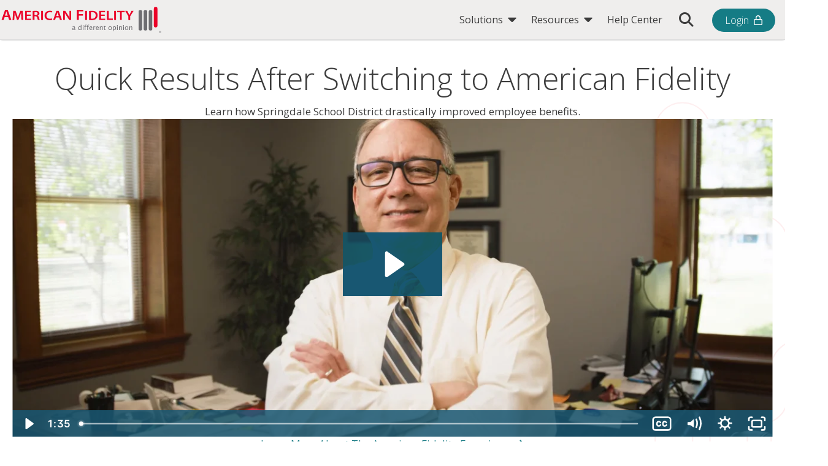

--- FILE ---
content_type: text/html; charset=utf-8
request_url: https://americanfidelity.com/support/videos/kelly-hayes/
body_size: 6288
content:



<!DOCTYPE html>
<html lang="en">
  <head id="head"><script type="text/javascript">try { document.__defineGetter__("referrer",function(){return "";}); } catch (exception) {try {Object.defineProperties(document, {referrer:   { get: function() { return ""; } } } );} catch (exception) {} } </script>
    <title>Kelly Hayes | American Fidelity</title>
    <meta charset="utf-8">
    <meta http-equiv="X-UA-Compatible" content="IE=edge">
    <meta name="viewport" content="width=device-width,initial-scale=1.0">
    <meta name="description" content="Learn how Springdale School District drastically improved employee benefits.">
    <link rel="preconnect" href="https://kit.fontawesome.com/">
    <link rel="dns-prefetch" href="https://kit.fontawesome.com/">
    <link rel="stylesheet" href="https://fonts.googleapis.com/css?family=Open&#x2B;Sans:300,400,600" />
    <script crossorigin="anonymous" defer="" src="https://kit.fontawesome.com/8e91d2c3f5.js"></script>
    <link rel="stylesheet" href="/index.css?v=SG9kSBgT_8LkRfCdboQFayb4Ifzkv83LnTtDoizGixg" />

        <link rel="shortcut icon" type="image/jpg" href="/media/i35jtgpr/favicon.webp" />
    
    
<!-- Google Analytics -->
<script>
(function(i,s,o,g,r,a,m){i['GoogleAnalyticsObject']=r;i[r]=i[r]||function(){
(i[r].q=i[r].q||[]).push(arguments)},i[r].l=1*new Date();a=s.createElement(o),
m=s.getElementsByTagName(o)[0];a.async=1;a.src=g;m.parentNode.insertBefore(a,m)
})(window,document,'script','https://www.google-analytics.com/analytics.js','ga');

ga('create', '337948578', 'auto');
ga('send', 'pageview');
</script>
<!-- End Google Analytics --><!-- Google Tag Manager -->
<script>(function(w,d,s,l,i){w[l]=w[l]||[];w[l].push({'gtm.start':
        new Date().getTime(),event:'gtm.js'});var f=d.getElementsByTagName(s)[0],
        j=d.createElement(s),dl=l!='dataLayer'?'&l='+l:'';j.async=true;j.src=
        'https://www.googletagmanager.com/gtm.js?id='+i+dl;f.parentNode.insertBefore(j,f);
})(window,document,'script','dataLayer','GTM-W9GSTS');</script>
<!-- End Google Tag Manager -->
    <meta property="og:locale" content="en_US" />
    <meta property="og:url" content="https://americanfidelity.com/support/videos/kelly-hayes/" />
    <meta property="og:site_name" content="American Fidelity Employer Benefits Solutions" />
      <meta name="description" content="Learn how Springdale School District drastically improved employee benefits."/>
<meta property="og:title" content="Kelly Hayes"/>
<meta property="og:image" content="https://americanfidelity.com/media/5zscbfar/kelly-hayes.webp"/>

    <script src="/App_Plugins/UmbracoForms/Assets/promise-polyfill/dist/polyfill.min.js?v=13.4.0" type="application/javascript"></script><script src="/App_Plugins/UmbracoForms/Assets/aspnet-client-validation/dist/aspnet-validation.min.js?v=13.4.0" type="application/javascript"></script>

    

    <meta name="umbraco-node-id" content="7198">
  </head>
  <body id="body">
    
    <!-- Google Tag Manager (noscript) -->
<noscript><iframe src="https://www.googletagmanager.com/ns.html?id=GTM-W9GSTS"
                  height="0" width="0" style="display:none;visibility:hidden"></iframe></noscript>
<!-- End Google Tag Manager (noscript) -->
      <div class="page ">
            


        


<app-header class="header ">
    <header class="header__inner">
        <a class="header__skip-link" href="#content">Skip to content</a>
        <a class="header__logo" href="/">
            <img class="header__logo-img" src="/media/iree0oip/american-fidelity-logo.svg" alt="Logo" width="326" height="55"
                 loading="lazy"
                 style="--width: 326; --height: 55;">
            <img class="header__logo-img header__logo-img--white"
                 src="/media/4aba0tfg/american-fidelity-logo-white.svg"
                 alt="Logo" width="326" height="55" loading="lazy" style="--width: 326; --height: 55;">
        </a>
        <button class="header__menu-toggle" type="button" aria-label="Toggle Menu" aria-controls="header-nav" aria-expanded="false" style="display: none;"><i class="fa-solid fa-bars"></i><span>Menu</span></button>
        <nav class="header__nav" id="header-nav">
            <div class="header__nav-inner">
                <ul class="header__nav-list">
                            <li class="header__nav-item">
                                <a class="header__nav-link" aria-expanded="false" href="#">
                                    Solutions
                                    <i class="fa-solid fa-triangle"></i>
                                </a>
                                <div class="header__subnav">
                                    <div class="header__subnav-inner">


                                                <div class="header__subnav-info ">
                                                    <h2 class="text--black">Solutions for Employers</h2>
<p>Enhance your benefits program with a custom strategy that not only engages your employees and helps retain your talent—but also lightens the load on HR.</p>
                                                </div>
                                                <ul class="header__subnav-list">
                                                    <li class="header__subnav-item">
                                                        <p class="header__subnav-title text--red">How We Help</p>
                                                    </li>
                                                        <li class="header__subnav-item">
                                                                <a class="header__subnav-link" href="/partner/">Strategic Partner</a>
                                                        </li>
                                                        <li class="header__subnav-item">
                                                                <a class="header__subnav-link" href="/enrollment/">Professional Enrollment</a>
                                                        </li>
                                                        <li class="header__subnav-item">
                                                                <a class="header__subnav-link" href="/benefits-education/">Benefits Education</a>
                                                        </li>
                                                        <li class="header__subnav-item">
                                                                <a class="header__subnav-link" href="/total-benefits-solution/">Total Benefits Solution</a>
                                                        </li>
                                                        <li class="header__subnav-item">
                                                                <a class="header__subnav-link" href="/benefits/">Benefits and Services</a>
                                                        </li>
                                                </ul>
                                                <ul class="header__subnav-list">
                                                    <li class="header__subnav-item">
                                                        <p class="header__subnav-title text--red">Who We Serve</p>
                                                    </li>
                                                        <li class="header__subnav-item">
                                                                <a class="header__subnav-link" href="/partner/education/">Education</a>
                                                        </li>
                                                        <li class="header__subnav-item">
                                                                <a class="header__subnav-link" href="/partner/public-sector/">Public Sector</a>
                                                        </li>
                                                        <li class="header__subnav-item">
                                                                <a class="header__subnav-link" href="/partner/auto/">Automotive</a>
                                                        </li>
                                                        <li class="header__subnav-item">
                                                                <a class="header__subnav-link" href="/partner/manufacturing/">Manufacturing</a>
                                                        </li>
                                                        <li class="header__subnav-item">
                                                                <a class="header__subnav-link" href="/partner/healthcare/">Healthcare</a>
                                                        </li>
                                                </ul>
                                    </div>
                                </div>
                            </li>
                            <li class="header__nav-item">
                                <a class="header__nav-link" aria-expanded="false" href="#">
                                    Resources
                                    <i class="fa-solid fa-triangle"></i>
                                </a>
                                <div class="header__subnav">
                                    <div class="header__subnav-inner">


                                                <div class="header__subnav-info ">
                                                    <h2 class="text--black">Resource Library</h2>
<p>Explore our catalog of blog articles, educational videos, customer stories, and more.</p>
<p><a href="/resources/" title="Resources" class="font-20 link-active-arrow">View All Resources</a></p>
                                                </div>
                                                <ul class="header__subnav-list">
                                                    <li class="header__subnav-item">
                                                        <p class="header__subnav-title text--red">Resource Types</p>
                                                    </li>
                                                        <li class="header__subnav-item">
                                                                <a class="header__subnav-link" href="/blog/">Blog Articles</a>
                                                        </li>
                                                        <li class="header__subnav-item">
                                                                <a class="header__subnav-link" href="/support/videos/">Videos</a>
                                                        </li>
                                                        <li class="header__subnav-item">
                                                                <a class="header__subnav-link" href="/stories/">Customer Stories</a>
                                                        </li>
                                                        <li class="header__subnav-item">
                                                                <a class="header__subnav-link" href="/resources/tools/">Tools</a>
                                                        </li>
                                                        <li class="header__subnav-item">
                                                                <a class="header__subnav-link" href="/support/">Help Center</a>
                                                        </li>
                                                        <li class="header__subnav-item">
                                                                <a class="header__subnav-link" href="/resources/">All Resources</a>
                                                        </li>
                                                </ul>
                                                <div class="header__subnav-info ">
                                                    <h5>An Employer's Guide to a Successful Enrollment</h5>
<p>Download the free how-to guide to get your enrollment strategy on the right path.</p>
<p><a href="https://assets.americanfidelity.com/media/2ltltjyk/enrollment-how-to-guide.pdf" title="An Employer's Guide to a Successful Enrollment" class="font-20 link-active-arrow">Download Now</a></p>
                                                </div>
                                    </div>
                                </div>
                            </li>
                            <li class="header__nav-item">
                                    <a class="header__nav-link" aria-current="" aria-expanded="false" href="/support/">Help Center</a>
                            </li>
                </ul>
                <ul class="header__toolbar">
                        <li class="header__toolbar-item">
                            <a class="header__toolbar-link header__toolbar-search" href="#">
                                <span class="hide-visually">Toggle Search Bar</span>
                                <i class="fa-solid fa-magnifying-glass" aria-hidden="true"></i>
                            </a>
                        </li>

                        <li class="header__toolbar-item">

                            <a class="header__toolbar-link btn header-login-button" target="_blank" rel="noopener noreferrer" href="https://secured.americanfidelity.com/login">
                                Login
                                <i class="fa-regular fa-lock" aria-hidden="true"></i>
                            </a>
                        </li>
                </ul>
                <div class="header__search-container">
                        <form class="header__search" method="get" action="/search/">
                            <div class="header__search-wrapper">
                                <input class="header__search-input" type="search" name="query" placeholder="Enter keywords or phrase...">
                                <button class="header__search-submit btn btn--gray" type="submit">Search</button>
                            </div>
                        </form>
                </div>
            </div>
        </nav>
    </header>
</app-header>
         <main class="content" id="content">
            
            

<section class="section">
	<div class="section__inner">
		<div class="composition composition--spaced">
			<app-hero class="hero">
				<div class="hero__inner">
					<div class="hero__content" style="text-align: center; max-width: 100%; display: block;">
						<h1 class="section-header__title section-header__title is-on-screen" style="max-width: 100%;display: block">
							Quick Results After Switching to American Fidelity
						</h1>
						<p>Learn how Springdale School District drastically improved employee benefits.</p>
					</div>
				</div>
			</app-hero>
		</div>
	</div>
</section>

<section class="section">
	<div class="section__inner">
		<div class="composition composition--spaced">
			<div class="wistia_responsive_padding" style="padding:56.25% 0 28px 0;position:relative;">
				<div class="wistia_responsive_wrapper" style="height:100%;left:0;position:absolute;top:0;width:100%;">
					<div class="wistia_embed wistia_async_wmyi2idu2a videoFoam=true" style="height:100%;width:100%">&nbsp;</div>
				</div>
			</div>
		</div>

<p style="text-align: center;"><a rel="noopener" href="https://americanfidelity.com/experience/" target="_blank" title="Learn More About The American Fidelity Experience" class="font-20 link-active-arrow">Learn More About The American Fidelity Experience</a></p>

		<div class="composition composition--spaced-sm">
			


<app-share class="share">
    <div class="share__social">
            <p class="share__title">Share:</p>
        <a class="share__social-item"  href="https://www.facebook.com/sharer/sharer.php?u=https://americanfidelity.com/support/videos/kelly-hayes" target="_blank">
            <i class="fab fa-facebook-f" aria-hidden="true"></i>
            <span class="hide-visually">Share on Facebook</span>
        </a>
        <a class="share__social-item" href="https://www.linkedin.com/shareArticle?mini=true&url=https://americanfidelity.com/support/videos/kelly-hayes" target="_blank">
            <i class="fab fa-linkedin" aria-hidden="true"></i>
            <span class="hide-visually">Share on LinkedIn</span>
        </a>
        
        <a class="share__social-item"
           href="mailto:?subject=Check%20out%20this%20American%20Fidelity%20Article!&body=Check%20out%20this%20article:%20https://americanfidelity.com/support/videos/kelly-hayes"
           target="_blank">
            <i class="fas fa-envelope" aria-hidden="true"></i>
            <span class="hide-visually">Share via Email</span>
        </a>
    </div>
</app-share>
		</div>

	</div>
</section>


            <div class="page-pills-svg" style="display: none;"></div>
        </main>

        <dialog class="af-dialog">
          <div class="af-dialog__inner"></div>
          <button class="af-dialog__close"><i class="glyph-af-close"></i></button>
        </dialog>
        


<app-footer class="footer">
    <footer class="footer__inner">
        <a class="footer__logo" href="/">
            <img class="footer__logo-img" src="/media/iree0oip/american-fidelity-logo.svg" alt="" width="326"
                 height="53" loading="lazy" style="--width: 326; --height: 53;">
        </a>
        <div class="footer__top">
            <div class="footer__navs">
                    <ul class="footer__subnav">
                            <li class="footer__subnav-item">
                                <a class="footer__subnav-link " href="/partner/">Strategic Partner</a>
                            </li>
                            <li class="footer__subnav-item">
                                <a class="footer__subnav-link " href="/partner/education/">For Education</a>
                            </li>
                            <li class="footer__subnav-item">
                                <a class="footer__subnav-link " href="/partner/public-sector/">For the Public Sector</a>
                            </li>
                            <li class="footer__subnav-item">
                                <a class="footer__subnav-link " href="/partner/auto/">For Automotive</a>
                            </li>
                            <li class="footer__subnav-item">
                                <a class="footer__subnav-link " href="/partner/manufacturing/">For Manufacturing</a>
                            </li>
                            <li class="footer__subnav-item">
                                <a class="footer__subnav-link " href="/partner/healthcare/">For Healthcare</a>
                            </li>

                    </ul>
                    <ul class="footer__subnav">
                            <li class="footer__subnav-item">
                                <a class="footer__subnav-link " href="/enrollment/">Professional Support</a>
                            </li>
                            <li class="footer__subnav-item">
                                <a class="footer__subnav-link " href="/enrollment/afenroll/">AFenroll&#xAE;</a>
                            </li>
                            <li class="footer__subnav-item">
                                <a class="footer__subnav-link " href="/benefits-education/">Benefits Education</a>
                            </li>
                            <li class="footer__subnav-item">
                                <a class="footer__subnav-link " href="/total-benefits-solution/">Total Benefits Solution</a>
                            </li>
                            <li class="footer__subnav-item">
                                <a class="footer__subnav-link " href="/culture/">Culture and Engagement</a>
                            </li>
                            <li class="footer__subnav-item">
                                <a class="footer__subnav-link " href="/benefits/">Benefits and Services</a>
                            </li>

                    </ul>
                    <ul class="footer__subnav">
                            <li class="footer__subnav-item">
                                <a class="footer__subnav-link " href="/resources/">Resource Library</a>
                            </li>
                            <li class="footer__subnav-item">
                                <a class="footer__subnav-link " href="/blog/">Blog</a>
                            </li>
                            <li class="footer__subnav-item">
                                <a class="footer__subnav-link " href="/stories/">Customer Stories</a>
                            </li>
                            <li class="footer__subnav-item">
                                <a class="footer__subnav-link " href="/resources/tools/">Tools</a>
                            </li>
                            <li class="footer__subnav-item">
                                <a class="footer__subnav-link " href="/support/">Help Center</a>
                            </li>
                            <li class="footer__subnav-item">
                                <a class="footer__subnav-link " href="/support/forms/">Forms</a>
                            </li>
                            <li class="footer__subnav-item">
                                <a class="footer__subnav-link " href="/support/mobile-app/">AFmobile&#xAE; App</a>
                            </li>

                    </ul>
                    <ul class="footer__subnav">
                            <li class="footer__subnav-item">
                                <a class="footer__subnav-link btn btn--green" href="/support/contact-us/">Contact Us</a>
                            </li>
                            <li class="footer__subnav-item">
                                <a class="footer__subnav-link btn btn--teal" href="/careers/">Careers</a>
                            </li>
                            <li class="footer__subnav-item">
                                <a class="footer__subnav-link " href="/about-us/">About Us</a>
                            </li>
                            <li class="footer__subnav-item">
                                <a class="footer__subnav-link " href="/about-us/annual-report/">Annual Report</a>
                            </li>
                            <li class="footer__subnav-item">
                                <a class="footer__subnav-link " href="/about-us/community/">Community Giving</a>
                            </li>
                            <li class="footer__subnav-item">
                                <a class="footer__subnav-link " href="/news-center/">News Center</a>
                            </li>

                            <li class="footer__subnav-item">
                                <div class="flex gap-4">
                                        <a class="flex items-center" href="https://www.facebook.com/amfidelity">
                                            <app-icon class="h-6 w-auto"><template shadowrootmode="open"><svg xmlns="http://www.w3.org/2000/svg" viewBox="0 0 320 512" class="h-6 w-auto" style="height: 100%; width: 100%">
  <!--! Font Awesome Free 6.2.1 by @fontawesome - https://fontawesome.com License - https://fontawesome.com/license/free (Icons: CC BY 4.0, Fonts: SIL OFL 1.1, Code: MIT License) Copyright 2022 Fonticons, Inc. -->
  <path d="M279.14 288l14.22-92.66h-88.91v-60.13c0-25.35 12.42-50.06 52.24-50.06h40.42V6.26S260.43 0 225.36 0c-73.22 0-121.08 44.38-121.08 124.72v70.62H22.89V288h81.39v224h100.17V288z" fill="#505050" />
</svg></template></app-icon>
                                        </a>
                                        <a class="flex items-center" href="https://www.linkedin.com/company/american-fidelity/">
                                            <app-icon class="h-6 w-auto"><template shadowrootmode="open"><svg xmlns="http://www.w3.org/2000/svg" viewBox="0 0 448 512" class="h-6 w-auto" style="height: 100%; width: 100%">
  <!--! Font Awesome Free 6.2.1 by @fontawesome - https://fontawesome.com License - https://fontawesome.com/license/free (Icons: CC BY 4.0, Fonts: SIL OFL 1.1, Code: MIT License) Copyright 2022 Fonticons, Inc. -->
  <path d="M416 32H31.9C14.3 32 0 46.5 0 64.3v383.4C0 465.5 14.3 480 31.9 480H416c17.6 0 32-14.5 32-32.3V64.3c0-17.8-14.4-32.3-32-32.3zM135.4 416H69V202.2h66.5V416zm-33.2-243c-21.3 0-38.5-17.3-38.5-38.5S80.9 96 102.2 96c21.2 0 38.5 17.3 38.5 38.5 0 21.3-17.2 38.5-38.5 38.5zm282.1 243h-66.4V312c0-24.8-.5-56.7-34.5-56.7-34.6 0-39.9 27-39.9 54.9V416h-66.4V202.2h63.7v29.2h.9c8.9-16.8 30.6-34.5 62.9-34.5 67.2 0 79.7 44.3 79.7 101.9V416z" fill="#505050" />
</svg></template></app-icon>
                                        </a>
                                        <a class="flex items-center" href="https://www.youtube.com/user/AmericanFidelity">
                                            <app-icon class="h-6 w-auto"><template shadowrootmode="open"><svg version="1.1" id="Layer_1" xmlns="http://www.w3.org/2000/svg" xmlns:xlink="http://www.w3.org/1999/xlink" x="0px" y="0px" viewBox="0 0 54 54" style="height: 100%; width: 100%" xml:space="preserve" class="h-6 w-auto">
<style type="text/css">
	.st0{fill:none;}
</style>
<g>
	<rect x="-0.2" y="0.1" class="st0" width="53.8" height="53.4" />
	<path d="M26.6,8.7c3.1,0,6.1,0,9.1,0.1c2.9,0.1,5,0.2,6.4,0.3l2,0.1c0,0,0.2,0,0.5,0c0.3,0,0.5,0.1,0.6,0.1c0.1,0,0.3,0.1,0.7,0.1   c0.3,0.1,0.6,0.1,0.8,0.2s0.5,0.2,0.8,0.4c0.3,0.1,0.6,0.3,0.9,0.5c0.3,0.2,0.5,0.5,0.8,0.7c0.1,0.1,0.3,0.3,0.4,0.5   c0.2,0.2,0.4,0.8,0.8,1.6c0.4,0.9,0.6,1.8,0.7,2.8c0.1,1.2,0.3,2.5,0.3,3.8c0.1,1.3,0.1,2.4,0.2,3.2v1.1v3.8c0,2.7-0.1,5.4-0.5,8.1   c-0.1,1-0.4,1.9-0.7,2.8c-0.3,0.8-0.6,1.4-0.9,1.7l-0.4,0.5c-0.3,0.3-0.5,0.5-0.8,0.7c-0.3,0.2-0.6,0.4-0.9,0.5   c-0.3,0.1-0.6,0.3-0.8,0.3c-0.2,0.1-0.5,0.2-0.8,0.2c-0.3,0.1-0.5,0.1-0.7,0.1c-0.1,0-0.4,0.1-0.6,0.1s-0.4,0-0.5,0   c-4.7,0.4-10.5,0.5-17.5,0.5c-3.9,0-7.2-0.1-10-0.2c-2.8-0.1-4.7-0.2-5.6-0.2l-1.4-0.1l-1-0.1C8,43.1,7.5,43,7.1,42.9   c-0.3-0.1-0.8-0.3-1.4-0.6c-0.6-0.3-1.1-0.7-1.6-1.1c-0.1-0.1-0.3-0.3-0.4-0.5c-0.2-0.2-0.4-0.8-0.8-1.6c-0.4-0.9-0.6-1.8-0.7-2.8   c-0.1-1.2-0.3-2.5-0.3-3.8c-0.1-1.3-0.1-2.4-0.2-3.2v-1.1v-3.8c0-2.7,0.1-5.4,0.5-8.1c0.1-1,0.4-1.9,0.7-2.8s0.6-1.4,0.9-1.7   l0.4-0.5c0.3-0.3,0.5-0.5,0.8-0.7c0.3-0.2,0.6-0.4,0.9-0.5c0.3-0.1,0.6-0.3,0.8-0.4s0.5-0.2,0.8-0.2C7.7,9.4,7.9,9.3,8,9.3   c0.1,0,0.3-0.1,0.6-0.1c0.3,0,0.5,0,0.5,0C13.8,8.8,19.7,8.7,26.6,8.7z M21.5,32.7l13.5-7l-13.5-7.1V32.7z" fill="#505050" />
</g>
</svg></template></app-icon>
                                        </a>
                                </div>
                            </li>
                    </ul>
            </div>
        </div>
        <div class="footer__bot">
            <div class="footer__bug">
                <img src="/media/h33jxguc/af-bug.svg" alt="American Fidelity logo" loading="lazy" class="w-25 h-25" />
            </div>
            <div class="footer__bot-info">
                <div class="footer__bot-left">
                    <p class="copy">©2026 American Fidelity Assurance Company </p>
                        <p class="approval">AF-1230-0822</p>
                </div>
                <div class="footer__bot items-center">
                        <span aria-hidden="true" class="separator">|</span>
                        <a class="footer__bot-link" href="/footer/privacy-notices/">Privacy Notices</a>
                        <span aria-hidden="true" class="separator">|</span>
                        <a class="footer__bot-link" href="/footer/fraud-scam-reporting/">Report Fraud</a>
                        <span aria-hidden="true" class="separator">|</span>
                        <a class="footer__bot-link" href="/footer/terms-of-service/">Terms of Service</a>
                        <span aria-hidden="true" class="separator">|</span>
                        <a class="footer__bot-link" href="/footer/licensing/">Licensing</a>
                        <span aria-hidden="true" class="separator">|</span>
                        <a class="footer__bot-link" href="/footer/special-notices/">Special Notices</a>
                        <span aria-hidden="true" class="separator">|</span>
                        <a class="footer__bot-link" href="/footer/accessibility/">Accessibility</a>
                        <span aria-hidden="true" class="separator">|</span>
                        <a class="footer__bot-link" target="_blank" rel="noopener noreferrer" href="https://www.cameronconnection.com/">Cameron Enterprises</a>
                </div>
            </div>
        </div>
        <div class="footer__signoff">
        </div>
    </footer>
</app-footer>
        <app-back-to-top>
    <a href="#content">
        <span class="hide-visually">Back to Top</span>
        <i class="glyph-arrow-up"></i>
    </a>
</app-back-to-top>
    </div>

    <script defer src="/runtime.js?v=q6wkxQ69raGSFUoBCjdmdCp53wWsYv6rZ8rYVQWpoSA"></script>
    <script defer src="/vendor.js?v=bvTxpJoN1unTp_DQ1D7Ao5nGkODOpHmewr6XkOqx4BM"></script>
    <script defer src="/index.js?v=c9E3Ayyg2TpMOd5BOWITBbxO5eRms1CHmzxZIcuELNY"></script>
    <script defer src="/apps.js?v=fwIPlohC4hG3hQI_5HHr-rZ2LO-1XJl-gIxhChusxJI"></script>
    <script>
        function slugify(text) {
            const doc = new DOMParser().parseFromString(text, 'text/html');
            const decodedString = doc.body.textContent || "";
            return decodedString.toString().toLowerCase()
                .replace(/\s+/g, '-')           // Replace spaces with -
                .replace(/[^\w\-]+/g, '')       // Remove all non-word chars
                .replace(/\-\-+/g, '-')         // Replace multiple - with single -
                .replace(/^-+/, '')             // Trim - from start of text
                .replace(/-+$/, '');            // Trim - from end of text
        }

        document.addEventListener("DOMContentLoaded", function() {
            const headings = document.querySelectorAll("h1, h2, h3, h4, h5, h6");
            headings.forEach(heading => {
                const slug = slugify(heading.innerHTML);
                heading.id = slug;
            });
        });
    </script>

    <script async src="https://fast.wistia.net/assets/external/E-v1.js"></script>
    
  <script type="text/javascript" src="/_Incapsula_Resource?SWJIYLWA=719d34d31c8e3a6e6fffd425f7e032f3&ns=4&cb=1713149130" async></script></body>
</html>

--- FILE ---
content_type: text/css
request_url: https://americanfidelity.com/index.css?v=SG9kSBgT_8LkRfCdboQFayb4Ifzkv83LnTtDoizGixg
body_size: 67272
content:
.btn,button{--color: #fff;--backgroundColor: #126671;--backgroundColorHover: #0c464e;--shadowColor: #0a363c;appearance:none;all:unset;display:inline-flex;align-items:center;justify-content:center;width:auto;padding:8px 32px;border-radius:32px;line-height:20px;margin:0 0 .75rem;cursor:pointer;text-align:center;color:var(--color);background:var(--backgroundColor);border-width:1px;border-style:solid;border-color:rgba(0,0,0,0);transition:color .25s ease,border-color .25s ease,background .25s ease;font-size:1rem;font-weight:400;box-sizing:border-box}.btn i,button i{margin-left:8px}.btn i::before,button i::before{color:var(--color)}.btn:last-child,button:last-child{margin-bottom:0}.btn:hover,button:hover{background:var(--backgroundColorHover);color:var(--color);text-decoration:none}.btn--with-shadow.btn,button.btn--with-shadow{box-shadow:0 6px 0 -3px var(--shadowColor)}.btn--ghost.btn,button.btn--ghost{--teal6: #126671;--teal5: #157c85;--teal3: #1ca6b7;--body-color: #3c3c3c;align-items:center;background-color:#fff;border-color:var(--teal3);border-width:2px;bottom:18%;box-shadow:0 6px 0 -3px var(--teal3);color:var(--body-color) !important;font-size:20px;font-weight:500;justify-content:flex-start;margin:auto;padding-left:20px;padding-right:20px;transition:all .125s ease-in-out}.btn--ghost.btn:hover,button.btn--ghost:hover{background-color:#fff;border-color:var(--teal5);box-shadow:0px 6px 0px -2px var(--teal6);color:var(--body-color);outline-color:var(--teal5);text-decoration:none;transition:all .1s ease-in-out}.disabled.btn,button.disabled,[disabled].btn,button[disabled],.btn--disabled.btn,button.btn--disabled{pointer-events:none;background-color:#c6c8ca;color:var(--base-font-color);border-color:var(--base-font-color)}.btn .in-back-office:hover .disabled,button .in-back-office:hover .disabled,.btn .in-back-office:hover [disabled],button .in-back-office:hover [disabled]{background:var(--backgroundColorHover);color:var(--backgroundColor)}.in-back-office .btn,.in-back-office button{opacity:unset}.in-back-office .disabled.btn:hover,.in-back-office button.disabled:hover,.in-back-office [disabled].btn:hover,.in-back-office button[disabled]:hover{background:var(--backgroundColorHover);color:var(--backgroundColor)}.glyph-loading{display:inline-grid;grid-template-columns:max-content;grid-template-rows:max-content;z-index:0;align-items:center;justify-content:center}.glyph-loading:after{content:"";grid-area:1/1/2/2;align-self:center;justify-self:center;height:1em;width:1em;border-radius:50%;border:.25em solid rgba(0,0,0,0);border-top-color:currentColor;z-index:2;animation:glyph-loading 1s ease infinite}.glyph-loading:before{content:"";align-self:center;justify-self:center;grid-area:1/1/2/2;height:1em;width:1em;border-radius:50%;border:.25em solid currentColor;opacity:.5;z-index:1}.testimonial-animated__inner,section.section--lg>.section__inner{width:100%;max-width:99rem;margin-left:auto;margin-right:auto;padding:0 20px}section>.section__inner{width:100%;max-width:82.5rem;margin-left:auto;margin-right:auto;padding:0 20px}section.section--sm>.section__inner{width:100%;max-width:66rem;margin-left:auto;margin-right:auto;padding:0 20px}.section__two-column{display:grid;grid-template-columns:1fr;column-gap:2rem}@media(min-width: 800px){.section__two-column>div:first-of-type,.section__two-column>div:last-of-type{grid-column:span var(--cols)}}:root{--xs: 0;--xsm: 380px;--sm: 576px;--md: 800px;--lg: 992px;--xl: 1200px;--sm_dn: 575px;--md_dn: 799px;--lg_dn: 991px;--xl_dn: 1199px;--xxl_dn: 1499px;--fill-gray: #F8F8F8;--fill-light-gray: #FAF9F9;--fill-teal: #1A7C85}/*! normalize.css v8.0.1 | MIT License | github.com/necolas/normalize.css */html{line-height:1.15;-webkit-text-size-adjust:100%}body{margin:0}main{display:block}h1{font-size:2em;margin:.67em 0}hr{box-sizing:content-box;height:0;overflow:visible}pre{font-family:monospace,monospace;font-size:1em}a{background-color:rgba(0,0,0,0)}abbr[title]{border-bottom:none;text-decoration:underline;text-decoration:underline dotted}b,strong{font-weight:bold}code,kbd,samp{font-family:monospace,monospace;font-size:1em}small{font-size:75%;line-height:1.5;display:inline-block}p.large{font-size:150%;line-height:1.5;display:inline-block;font-weight:300}sub,sup{font-size:75%;line-height:0;position:relative;vertical-align:baseline}sub{bottom:-0.25em}sup{top:-0.5em}img{border-style:none}input,optgroup,select,textarea{font-family:inherit;font-size:100%;line-height:1.15;margin:0}button,input{overflow:visible}button,select{text-transform:none}button,[type=button],[type=reset],[type=submit]{-webkit-appearance:button}button::-moz-focus-inner,[type=button]::-moz-focus-inner,[type=reset]::-moz-focus-inner,[type=submit]::-moz-focus-inner{border-style:none;padding:0}button:-moz-focusring,[type=button]:-moz-focusring,[type=reset]:-moz-focusring,[type=submit]:-moz-focusring{outline:1px dotted ButtonText}fieldset{padding:.35em .75em .625em}legend{box-sizing:border-box;color:inherit;display:table;max-width:100%;padding:0;white-space:normal}progress{vertical-align:baseline}textarea{overflow:auto}[type=checkbox],[type=radio]{box-sizing:border-box;padding:0}[type=number]::-webkit-inner-spin-button,[type=number]::-webkit-outer-spin-button{height:auto}[type=search]{-webkit-appearance:textfield;outline-offset:-2px}[type=search]::-webkit-search-decoration{-webkit-appearance:none}::-webkit-file-upload-button{-webkit-appearance:button;font:inherit}details{display:block}summary{display:list-item}template{display:none}[hidden]{display:none}:root{--xs: 0;--xsm: 380px;--sm: 576px;--md: 800px;--lg: 992px;--xl: 1200px;--sm_dn: 575px;--md_dn: 799px;--lg_dn: 991px;--xl_dn: 1199px;--xxl_dn: 1499px;--fill-gray: #F8F8F8;--fill-light-gray: #FAF9F9;--fill-teal: #1A7C85}html{font-size:16px;box-sizing:border-box;-webkit-font-smoothing:antialiased;-moz-osx-font-smoothing:grayscale;background:#fff}*,*::before,*::after{box-sizing:inherit}html,body{height:100%}body{margin:0;padding:0;font-size:1.063rem;line-height:1.35;font-family:"Open Sans",Arial;font-weight:400;color:var(--base-font-color);max-width:100%;overflow-x:hidden}body:where(.using-mouse) *:focus{outline:none}body:where(:not(.using-mouse)) *:focus{outline:none;outline-offset:2px;outline:3px solid #3c3c3c;box-shadow:0 0 0 5px #fff}body.no-scroll{overflow:hidden}@media(min-width: 800px){body{font-size:1.063rem}}.hideVisually,.hide-visually{position:absolute;width:1px;height:1px;padding:0;overflow:hidden;clip:rect(0, 0, 0, 0);white-space:nowrap;-webkit-clip-path:inset(50%);clip-path:inset(50%);border:0}*:where(img){max-width:100%}*:where(img):where([height]){height:auto}*:where(img):where([width]){width:auto}*:where(img):where([style*="--height"][style*="--width"]){aspect-ratio:var(--width)/var(--height);object-fit:cover;object-position:50% 50%}.bg-color--green{--background-color: #007C3D;--background-color-transparency-1: #007C3D11;--background-color-transparency-2: #007C3D22;--background-color-transparency-3: #007C3D33;--background-color-transparency-4: #007C3D44;--background-color-transparency-5: #007C3D55;--background-color-transparency-6: #007C3D66;--background-color-transparency-7: #007C3D77;--background-color-transparency-8: #007C3D88;--background-color-transparency-9: #007C3D99;--background-color-transparency-a: #007C3Daa;--background-color-transparency-b: #007C3Dbb;--background-color-transparency-c: #007C3Dcc;--background-color-transparency-d: #007C3Ddd;--background-color-transparency-e: #007C3Dee;--color: #FFFFFF}.bg-color--teal{--background-color: #126671;--background-color-transparency-1: #12667111;--background-color-transparency-2: #12667122;--background-color-transparency-3: #12667133;--background-color-transparency-4: #12667144;--background-color-transparency-5: #12667155;--background-color-transparency-6: #12667166;--background-color-transparency-7: #12667177;--background-color-transparency-8: #12667188;--background-color-transparency-9: #12667199;--background-color-transparency-a: #126671aa;--background-color-transparency-b: #126671bb;--background-color-transparency-c: #126671cc;--background-color-transparency-d: #126671dd;--background-color-transparency-e: #126671ee;--color: #FFFFFF}.bg-color--tealDark{--background-color: #0e5760;--background-color-transparency-1: #0e576011;--background-color-transparency-2: #0e576022;--background-color-transparency-3: #0e576033;--background-color-transparency-4: #0e576044;--background-color-transparency-5: #0e576055;--background-color-transparency-6: #0e576066;--background-color-transparency-7: #0e576077;--background-color-transparency-8: #0e576088;--background-color-transparency-9: #0e576099;--background-color-transparency-a: #0e5760aa;--background-color-transparency-b: #0e5760bb;--background-color-transparency-c: #0e5760cc;--background-color-transparency-d: #0e5760dd;--background-color-transparency-e: #0e5760ee;--color: #FFFFFF}.bg-color--blue{--background-color: #1a4f66;--background-color-transparency-1: #1a4f6611;--background-color-transparency-2: #1a4f6622;--background-color-transparency-3: #1a4f6633;--background-color-transparency-4: #1a4f6644;--background-color-transparency-5: #1a4f6655;--background-color-transparency-6: #1a4f6666;--background-color-transparency-7: #1a4f6677;--background-color-transparency-8: #1a4f6688;--background-color-transparency-9: #1a4f6699;--background-color-transparency-a: #1a4f66aa;--background-color-transparency-b: #1a4f66bb;--background-color-transparency-c: #1a4f66cc;--background-color-transparency-d: #1a4f66dd;--background-color-transparency-e: #1a4f66ee;--color: #FFFFFF}.bg-color--gray{--background-color: #505050;--background-color-transparency-1: #50505011;--background-color-transparency-2: #50505022;--background-color-transparency-3: #50505033;--background-color-transparency-4: #50505044;--background-color-transparency-5: #50505055;--background-color-transparency-6: #50505066;--background-color-transparency-7: #50505077;--background-color-transparency-8: #50505088;--background-color-transparency-9: #50505099;--background-color-transparency-a: #505050aa;--background-color-transparency-b: #505050bb;--background-color-transparency-c: #505050cc;--background-color-transparency-d: #505050dd;--background-color-transparency-e: #505050ee;--color: #FFFFFF}.bg-color--orange{--background-color: #9B6D17;--background-color-transparency-1: #9B6D1711;--background-color-transparency-2: #9B6D1722;--background-color-transparency-3: #9B6D1733;--background-color-transparency-4: #9B6D1744;--background-color-transparency-5: #9B6D1755;--background-color-transparency-6: #9B6D1766;--background-color-transparency-7: #9B6D1777;--background-color-transparency-8: #9B6D1788;--background-color-transparency-9: #9B6D1799;--background-color-transparency-a: #9B6D17aa;--background-color-transparency-b: #9B6D17bb;--background-color-transparency-c: #9B6D17cc;--background-color-transparency-d: #9B6D17dd;--background-color-transparency-e: #9B6D17ee;--color: #FFFFFF}.bg-color--red{--background-color: #C80023;--background-color-transparency-1: #C8002311;--background-color-transparency-2: #C8002322;--background-color-transparency-3: #C8002333;--background-color-transparency-4: #C8002344;--background-color-transparency-5: #C8002355;--background-color-transparency-6: #C8002366;--background-color-transparency-7: #C8002377;--background-color-transparency-8: #C8002388;--background-color-transparency-9: #C8002399;--background-color-transparency-a: #C80023aa;--background-color-transparency-b: #C80023bb;--background-color-transparency-c: #C80023cc;--background-color-transparency-d: #C80023dd;--background-color-transparency-e: #C80023ee;--color: #FFFFFF}.bg-color--maroon{--background-color: #87152c;--background-color-transparency-1: #87152c11;--background-color-transparency-2: #87152c22;--background-color-transparency-3: #87152c33;--background-color-transparency-4: #87152c44;--background-color-transparency-5: #87152c55;--background-color-transparency-6: #87152c66;--background-color-transparency-7: #87152c77;--background-color-transparency-8: #87152c88;--background-color-transparency-9: #87152c99;--background-color-transparency-a: #87152caa;--background-color-transparency-b: #87152cbb;--background-color-transparency-c: #87152ccc;--background-color-transparency-d: #87152cdd;--background-color-transparency-e: #87152cee;--color: #FFFFFF}.bg-color--white{--background-color: #FFFFFF;--background-color-transparency-1: #FFFFFF11;--background-color-transparency-2: #FFFFFF22;--background-color-transparency-3: #FFFFFF33;--background-color-transparency-4: #FFFFFF44;--background-color-transparency-5: #FFFFFF55;--background-color-transparency-6: #FFFFFF66;--background-color-transparency-7: #FFFFFF77;--background-color-transparency-8: #FFFFFF88;--background-color-transparency-9: #FFFFFF99;--background-color-transparency-a: #FFFFFFaa;--background-color-transparency-b: #FFFFFFbb;--background-color-transparency-c: #FFFFFFcc;--background-color-transparency-d: #FFFFFFdd;--background-color-transparency-e: #FFFFFFee;--color: #3C3C3C}.with-border,.section--teal-card .section__inner .composition{--with-border-border-radius: 12px;--with-border-padding: 1.5rem;--with-border-background-color: #FAF9F9;--with-border-color-border: #C6C8CA;--with-border-offset: 4px;background:var(--with-border-background-color);border-radius:var(--with-border-border-radius);padding:var(--with-border-padding);position:relative;color:var(--base-font-color);margin-bottom:8px !important}.with-border a,.section--teal-card .section__inner .composition a{color:var(--base-link-color)}.with-border a:hover,.section--teal-card .section__inner .composition a:hover{color:var(--base-link-hover)}.with-border::before,.section--teal-card .section__inner .composition::before{content:"";position:absolute;bottom:calc(var(--with-border-offset)*-1);left:0;right:0;top:50%;width:100%;border-radius:var(--with-border-border-radius);background:var(--with-border-color-border);z-index:-1;filter:brightness(1);transition:transform .25s ease,filter .25s ease}a.with-border,.with-border--hover,.section--teal-card .section__inner .composition{cursor:pointer}a.with-border:hover::before,.with-border--hover:hover::before,.section--teal-card .section__inner .composition:hover::before{transform:translateY(3px);filter:brightness(0.9)}[class*="--fill-gray"] .with-border:not(.feature__wrapper),[class*="--fill-gray"] .section--teal-card .section__inner .composition:not(.feature__wrapper),.section--teal-card .section__inner [class*="--fill-gray"] .composition:not(.feature__wrapper){--with-border-background-color: #FFFFFF}[class*="--fill-light-gray"] .with-border,[class*="--fill-light-gray"] .section--teal-card .section__inner .composition,.section--teal-card .section__inner [class*="--fill-light-gray"] .composition{--with-border-background-color: #FEFEFE}.with-border .with-border,.section--teal-card .section__inner .composition .with-border,.with-border .section--teal-card .section__inner .composition,.section--teal-card .section__inner .with-border .composition,.section--teal-card .section__inner .composition .composition{--with-border-background-color: #F8F8F8}[class*="--fill-light-gray"] .with-border .with-border,[class*="--fill-light-gray"] .section--teal-card .section__inner .composition .with-border,.section--teal-card .section__inner [class*="--fill-light-gray"] .composition .with-border,[class*="--fill-light-gray"] .with-border .section--teal-card .section__inner .composition,.section--teal-card .section__inner [class*="--fill-light-gray"] .with-border .composition,[class*="--fill-light-gray"] .section--teal-card .section__inner .composition .composition,.section--teal-card .section__inner [class*="--fill-light-gray"] .composition .composition{--with-border-background-color: #FAF9F9}[class*="--fill-gray"] .with-border .with-border,[class*="--fill-gray"] .section--teal-card .section__inner .composition .with-border,.section--teal-card .section__inner [class*="--fill-gray"] .composition .with-border,[class*="--fill-gray"] .with-border .section--teal-card .section__inner .composition,.section--teal-card .section__inner [class*="--fill-gray"] .with-border .composition,[class*="--fill-gray"] .section--teal-card .section__inner .composition .composition,.section--teal-card .section__inner [class*="--fill-gray"] .composition .composition{--with-border-background-color: #F8F8F8}[class*="--fill-teal"] .with-border .with-border,[class*="--fill-teal"] .section--teal-card .section__inner .composition .with-border,.section--teal-card .section__inner [class*="--fill-teal"] .composition .with-border,[class*="--fill-teal"] .with-border .section--teal-card .section__inner .composition,.section--teal-card .section__inner [class*="--fill-teal"] .with-border .composition,[class*="--fill-teal"] .section--teal-card .section__inner .composition .composition,.section--teal-card .section__inner [class*="--fill-teal"] .composition .composition{--with-border-background-color: #F8F8F8}.with-border--teal,.section--teal-card .section__inner .composition{--with-border-background-color: #d9f5f8;--with-border-color-border: #1A7C85}.with-border--teal-card{--with-border-background-color: #d9f5f8;--with-border-color-border: #1A7C85}.with-border--white{--with-border-background-color: #FFFFFF;--with-border-color-border: #F8F8F8}.with-border--dark-gray{--with-border-background-color: #e7ecef;--with-border-color-border: #7CA1B1}@font-face{font-family:"icons";src:url("/fonts/icons/icons.woff") format("woff"),url("/fonts/icons/icons.ttf") format("truetype"),url("/fonts/icons/icons.svg") format("svg");font-weight:normal;font-style:normal;font-display:block}body{--base-font-color: #3C3C3C;--base-link-color: #1A7C85;--base-link-hover: #12545a;--base-icon-color: #1A7C85;--base-highlight-color: #C80023;--base-font-color-opacity: rgba(60, 60, 60, 0.35)}body [class*=fill-teal]{--base-font-color: #FFFFFF;--base-font-color-opacity: rgba(255, 255, 255, 0.35);--base-link-color: #FFFFFF;--base-link-hover: #FFFFFF;--base-icon-color: #FFFFFF;--base-highlight-color: #FAF9F9}h1,h2,h3,h4,h5,h6,hgroup,hr,ul,ol,dl,blockquote,p,address,figure,button,.btn,pre{margin:0 0 .75rem}h1:first-child,h2:first-child,h3:first-child,h4:first-child,h5:first-child,h6:first-child,hgroup:first-child,hr:first-child,ul:first-child,ol:first-child,dl:first-child,blockquote:first-child,p:first-child,address:first-child,figure:first-child,button:first-child,.btn:first-child,pre:first-child{margin-top:0}h1:last-child,h2:last-child,h3:last-child,h4:last-child,h5:last-child,h6:last-child,hgroup:last-child,hr:last-child,ul:last-child,ol:last-child,dl:last-child,blockquote:last-child,p:last-child,address:last-child,figure:last-child,button:last-child,.btn:last-child,pre:last-child{margin-bottom:0}h1,h2,h3,h4,h5,h6,.h1,.h2,.h3,.h4,.h5,.h6{line-height:1.25;font-weight:300;margin:.75rem 0 .375rem}@media(min-width: 576px){h1,h2,h3,h4,h5,h6,.h1,.h2,.h3,.h4,.h5,.h6{margin:1.5rem 0 .75rem}}/*!*umb_name:H1*/h1,.h1{font-size:2.25rem}:where([class*=fill-teal]) h1,:where([class*=fill-teal]) .h1{color:#fff}@media(min-width: 800px){h1,.h1{font-size:3.125rem}}/*!*umb_name:H2*/h2,.h2{font-size:2rem}@media(min-width: 800px){h2,.h2{font-size:2.5rem}}/*!*umb_name:H3*/h3,.h3{font-size:1.875rem}@media(min-width: 800px){h3,.h3{font-size:2.1875rem}}/*!*umb_name:H4*/h4,.h4{font-size:1.75rem}@media(min-width: 800px){h4,.h4{font-size:2rem}}/*!*umb_name:H5*/h5,.h5{font-size:1.5rem}@media(min-width: 800px){h5,.h5{font-size:1.75rem}}/*!*umb_name:H6*/h6,.h6{font-size:1.25rem}@media(min-width: 800px){h6,.h6{font-size:1.5rem}}/*!*umb_name:Normal Text*/p{font-size:1.063rem}@media(min-width: 800px){p{font-size:1.063rem}}/*!*umb_name:Disclaimer*/p.disclaimer{font-size:.75rem;font-style:italic}@media(min-width: 800px){p.disclaimer{font-size:.9375rem}}/*!*umb_name:H1 Red*/h1.text--red{color:#c80023}/*!*umb_name:H1 Gray*/h1.text--gray{color:#3c3c3c}/*!*umb_name:H1 White*/h1.text--white{color:#fff}/*!*umb_name:H1 Black*/h1.text--black{color:#000}/*!*umb_name:H1 Blue*/h1.text--blue{color:#1a4f66}/*!*umb_name:H2 Red*/h2.text--red{color:#c80023}/*!*umb_name:H2 Gray*/h2.text--gray{color:#3c3c3c}/*!*umb_name:H2 White*/h2.text--white{color:#fff}/*!*umb_name:H2 Black*/h2.text--black{color:#000}/*!*umb_name:H2 Blue*/h2.text--blue{color:#1a4f66}/*!*umb_name:H3 Red*/h3.text--red{color:#c80023}/*!*umb_name:H3 Gray*/h3.text--gray{color:#3c3c3c}/*!*umb_name:H3 White*/h3.text--white{color:#fff}/*!*umb_name:H3 Black*/h3.text--black{color:#000}/*!*umb_name:H3 Blue*/h3.text--blue{color:#1a4f66}/*!*umb_name:H4 Red*/h4.text--red{color:#c80023}/*!*umb_name:H4 Gray*/h4.text--gray{color:#3c3c3c}/*!*umb_name:H4 White*/h4.text--white{color:#fff}/*!*umb_name:H4 Black*/h4.text--black{color:#000}/*!*umb_name:H4 Blue*/h4.text--blue{color:#1a4f66}/*!*umb_name:H5 Red*/h5.text--red{color:#c80023}/*!*umb_name:H5 Gray*/h5.text--gray{color:#3c3c3c}/*!*umb_name:H5 White*/h5.text--white{color:#fff}/*!*umb_name:H5 Black*/h5.text--black{color:#000}/*!*umb_name:H5 Blue*/h5.text--blue{color:#1a4f66}/*!*umb_name:H6 Red*/h6.text--red{color:#c80023}/*!*umb_name:H6 Gray*/h6.text--gray{color:#3c3c3c}/*!*umb_name:H6 White*/h6.text--white{color:#fff}/*!*umb_name:H6 Black*/h6.text--black{color:#000}/*!*umb_name:H6 Blue*/h6.text--blue{color:#1a4f66}.text--disclaimer,.text--disclaimer p{font-size:.75rem;font-style:italic}@media(min-width: 800px){.text--disclaimer,.text--disclaimer p{font-size:.9375rem}}hr{margin-top:.75rem;border:none;border-top:1px solid #faf9f9}i::before{color:var(--base-icon-color)}a{transition:all .25s ease-in-out;color:var(--base-link-color);text-decoration:none;background-color:rgba(0,0,0,0);-webkit-text-decoration-skip:objects}a:hover{color:var(--base-link-hover);text-decoration:underline}a:has(>i[class=glyph-arrow-right]){position:relative;padding-right:2rem}a:has(>i[class=glyph-arrow-right])>i.glyph-arrow-right{position:absolute;right:0;top:50%;transform:translateY(-50%)}[class^=glyph-]::before,[class*=" glyph-"]::before{font-family:"icons" !important;speak:never;font-style:normal;font-weight:normal;font-variant:normal;text-transform:none;line-height:1;-webkit-font-smoothing:antialiased;-moz-osx-font-smoothing:grayscale}@media speech{[class^=glyph-]::before,[class*=" glyph-"]::before{display:none;visibility:hidden}}ul ul,ul ol,ol ul,ol ol{margin:0}p.small,small{font-size:.8504rem}@media(min-width: 800px){p.small,small{font-size:.93793805rem}}p.large{font-size:1.2756rem}@media(min-width: 800px){p.large{font-size:1.2756rem}}.pill-title{font-size:1rem;font-weight:700;line-height:1.5;padding-left:28px;position:relative}.pill-title::before,.pill-title::after{content:"";position:absolute;width:8px;height:28px;background:var(--base-highlight-color);opacity:.55;border-radius:4px;transform:translate(0, -50%)}.pill-title::before{left:0;top:calc(50% + 4px)}.pill-title::after{left:6px;top:calc(50% - 4px)}.pill-heading{--translate: 18px;--duration: 0.75s;transform:translate(0, 0);transition:transform var(--duration) ease;position:relative;padding:.375rem 0}.pill-heading::before{content:"";display:inline;border-radius:max(var(--translate),-1*var(--translate));border-left:calc(max(var(--translate),-1*var(--translate))*2) solid rgba(220,221,222,.5);color:#3c3c3c;opacity:0;position:absolute;top:0;left:0;bottom:0;transform:translate(0, 0);transition:opacity var(--duration) ease,transform var(--duration) ease;z-index:-1}.pill-heading--right{--translate: -18px}.pill-heading--right::before{left:auto;right:0}.pill-heading.showing{transform:translate(var(--translate), 0)}.pill-heading.showing::before{opacity:1;transform:translate(calc(-1 * var(--translate)), 0)}.margin--sm{margin:.75rem 0 .375rem}.margin--md{margin:1.5rem 0 .75rem}.margin--lg{margin:3rem 0 1.5rem}.margin--no-bot{margin-bottom:0}.margin--no-top{margin-top:0}.text--red{color:#c80023}:where([class*=fill-teal]) .text--red{color:#fff}.text--gray{color:#3c3c3c}.text--white{color:#fff}.color--light-green{color:#81cea4}.text--black{color:#000}.text--blue{color:#1a4f66}.text--subheader{font-weight:600 !important}.text--align-center{text-align:center}.text--align-right{text-align:right}.text--align-left{text-align:left}@keyframes glyph-loading{to{transform:rotate(360deg)}}.page{overflow:clip;position:relative;max-width:100vw}@supports(display: grid){.page{display:flex;flex-direction:column;min-height:100vh}}.page .page-pills-svg{display:block !important;width:min(350px,30vw);height:100%;opacity:1;position:absolute;top:calc(var(--header-height) + var(--alert-height) + 100px);right:0;transform:translate(20%, 0);z-index:-10;overflow:visible;background:url("/img/template-images/pills-outline.svg");background-size:100% auto;background-repeat:repeat-y;background-position:center top}.page .anim-pill{will-change:transform}main{flex:1}main:has(.sub-nav){padding-top:60px}section{position:relative;overflow:clip;width:100%}section .section__inner{position:relative}section.section--split>.section__inner{display:flex;flex-direction:column}@media(max-width: 574px){section.section--split>.section__inner>.section__rail{order:1}}@media(min-width: 576px){section.section--split>.section__inner{flex-direction:row}section.section--split>.section__inner>.section__main,section.section--split>.section__inner>.section__rail{margin:0 0.75rem}section.section--split>.section__inner>.section__main:nth-child(1),section.section--split>.section__inner>.section__rail:nth-child(1){margin-left:0}section.section--split>.section__inner>.section__main:nth-child(2),section.section--split>.section__inner>.section__rail:nth-child(2){margin-right:0}section.section--split>.section__inner>.section__main:only-child,section.section--split>.section__inner>.section__rail:only-child{margin:0}section.section--split>.section__inner>.section__main{flex:1 1 calc(100% - 0.75rem)}section.section--split>.section__inner>.section__rail{flex:0 0 calc(14rem - 0.75rem)}}@media(min-width: 800px){section.section--split>.section__inner>.section__main,section.section--split>.section__inner>.section__rail{margin:0 1rem}section.section--split>.section__inner>.section__main{flex:1 1 calc(100% - 1rem)}section.section--split>.section__inner>.section__rail{flex:0 0 calc(18rem - 1rem)}}@media(min-width: 992px){section.section--split>.section__inner>.section__main,section.section--split>.section__inner>.section__rail{margin:0 1.5rem}section.section--split>.section__inner>.section__main{flex:1 1 calc(100% - 1.5rem)}section.section--split>.section__inner>.section__rail{flex:0 0 calc(22rem - 1.5rem)}}section:where([class*=-slant]){--slantColor: #F8F8F8;overflow:hidden}section:where([class*=-slant]).section--gray-slant{--slantColor: #F8F8F8}section:where([class*=-slant]).section--light-gray-slant{--slantColor: #FAF9F9}section:where([class*=-slant]).section--teal-slant{--slantColor: #1A7C85}section:where([class*=-slant]) .section__inner{margin-top:3.95833%;margin-bottom:3.95833%}section:where([class*=-slant])::before,section:where([class*=-slant])::after{content:"";display:block;width:100%;height:0;padding-top:3.95833%;position:relative;z-index:-1}section:where([class*=-slant])::before{margin-top:40px;margin-bottom:-3.95833%;background:linear-gradient(to bottom right, transparent 0%, transparent 50%, var(--slantColor) 50.5%, var(--slantColor) 100%)}section:where([class*=-slant])::after{margin-bottom:40px;margin-top:-3.95833%;background:linear-gradient(to top left, transparent 0%, transparent 50%, var(--slantColor) 50.5%, var(--slantColor) 100%)}section:where([class*=-slant]):has(.composition--spaced-sm:not(.composition--spaced-flush-top):first-child)::before{margin-bottom:min(-3.95833%,-2rem)}section:where([class*=-slant]):has(.composition--spaced-sm:not(.composition--spaced-flush-bottom):last-child)::after{margin-top:min(-3.95833%,-2rem)}section:where([class*=-slant]):has(.composition--spaced:not(.composition--spaced-flush-top):first-child)::before{margin-bottom:min(-3.95833%,-2rem)}@media(min-width: 992px){section:where([class*=-slant]):has(.composition--spaced:not(.composition--spaced-flush-top):first-child)::before{margin-bottom:min(-3.95833%,-3rem)}}section:where([class*=-slant]):has(.composition--spaced:not(.composition--spaced-flush-bottom):last-child)::after{margin-top:min(-3.95833%,-2rem)}@media(min-width: 992px){section:where([class*=-slant]):has(.composition--spaced:not(.composition--spaced-flush-bottom):last-child)::after{margin-top:min(-3.95833%,-3rem)}}section:where([class*=-slant]):has(.composition--spaced-lg:not(.composition--spaced-flush-top):first-child)::before{margin-bottom:min(-3.95833%,-3rem)}@media(min-width: 992px){section:where([class*=-slant]):has(.composition--spaced-lg:not(.composition--spaced-flush-top):first-child)::before{margin-bottom:min(-3.95833%,-6rem)}}section:where([class*=-slant]):has(.composition--spaced-lg:not(.composition--spaced-flush-bottom):last-child)::after{margin-top:min(-3.95833%,-3rem)}@media(min-width: 992px){section:where([class*=-slant]):has(.composition--spaced-lg:not(.composition--spaced-flush-bottom):last-child)::after{margin-top:min(-3.95833%,-6rem)}}section:has(.section__pills) .composition>*:not(.with-border){z-index:2;position:relative}section .section__pills{position:absolute;bottom:auto;top:100px;left:-30px;width:30vw;max-width:280px;height:auto;aspect-ratio:1/3;z-index:1;mix-blend-mode:color-burn;pointer-events:none;overflow:hidden}section .section__pills--right{left:auto;right:-30px}@media(min-width: 800px){section .section__pills{left:auto;right:calc(50vw + min(690px,30vw))}section .section__pills--right{right:auto;left:calc(50vw + min(690px,30vw))}}section .section__pills--outline{mix-blend-mode:normal}section .section__pills--outline .section__pill{border:4px solid rgba(235,0,41,.05);background:rgba(0,0,0,0)}section .section__pill{width:57%;background:rgba(22,11,11,.09);height:75%;position:absolute;border-radius:1000px;box-sizing:border-box}section .section__pill.pill--lg{top:0;left:0}section .section__pill.pill--sm{top:auto;bottom:0;right:0}@media(min-width: 800px){.section__two-column{gap:4rem;grid-template-columns:repeat(12, 1fr)}}.section__two-column>div{display:flex;flex-direction:column;align-items:stretch}.section__two-column--center-horizontal>div{align-items:center}.section__two-column--center-vertical{align-items:center}@media(min-width: 800px){.section__two-column--right-rail,.section__two-column--left-rail,.section__two-column--five-seven,.section__two-column--seven-five{grid-template-columns:repeat(12, 1fr)}.section__two-column--right-rail>div:first-of-type,.section__two-column--left-rail>div:first-of-type,.section__two-column--five-seven>div:first-of-type,.section__two-column--seven-five>div:first-of-type{grid-column:span var(--cols)}.section__two-column--right-rail>div:last-of-type,.section__two-column--left-rail>div:last-of-type,.section__two-column--five-seven>div:last-of-type,.section__two-column--seven-five>div:last-of-type{grid-column:span var(--cols)}}.section__two-column--left-rail>div:first-of-type h1,.section__two-column--left-rail>div:first-of-type .h1,.section__two-column--right-rail>div:last-of-type h1,.section__two-column--right-rail>div:last-of-type .h1{font-size:2rem}@media(min-width: 800px){.section__two-column--left-rail>div:first-of-type h1,.section__two-column--left-rail>div:first-of-type .h1,.section__two-column--right-rail>div:last-of-type h1,.section__two-column--right-rail>div:last-of-type .h1{font-size:2.5rem}}.section__two-column--left-rail>div:first-of-type h2,.section__two-column--left-rail>div:first-of-type .h2,.section__two-column--right-rail>div:last-of-type h2,.section__two-column--right-rail>div:last-of-type .h2{font-size:1.875rem}@media(min-width: 800px){.section__two-column--left-rail>div:first-of-type h2,.section__two-column--left-rail>div:first-of-type .h2,.section__two-column--right-rail>div:last-of-type h2,.section__two-column--right-rail>div:last-of-type .h2{font-size:2.1875rem}}.section__two-column--left-rail>div:first-of-type h3,.section__two-column--left-rail>div:first-of-type .h3,.section__two-column--right-rail>div:last-of-type h3,.section__two-column--right-rail>div:last-of-type .h3{font-size:1.75rem}@media(min-width: 800px){.section__two-column--left-rail>div:first-of-type h3,.section__two-column--left-rail>div:first-of-type .h3,.section__two-column--right-rail>div:last-of-type h3,.section__two-column--right-rail>div:last-of-type .h3{font-size:2rem}}.section__two-column--left-rail>div:first-of-type h4,.section__two-column--left-rail>div:first-of-type .h4,.section__two-column--right-rail>div:last-of-type h4,.section__two-column--right-rail>div:last-of-type .h4{font-size:1.5rem}@media(min-width: 800px){.section__two-column--left-rail>div:first-of-type h4,.section__two-column--left-rail>div:first-of-type .h4,.section__two-column--right-rail>div:last-of-type h4,.section__two-column--right-rail>div:last-of-type .h4{font-size:1.75rem}}.section__two-column--left-rail>div:first-of-type h5,.section__two-column--left-rail>div:first-of-type .h5,.section__two-column--right-rail>div:last-of-type h5,.section__two-column--right-rail>div:last-of-type .h5{font-size:1.25rem}@media(min-width: 800px){.section__two-column--left-rail>div:first-of-type h5,.section__two-column--left-rail>div:first-of-type .h5,.section__two-column--right-rail>div:last-of-type h5,.section__two-column--right-rail>div:last-of-type .h5{font-size:1.5rem}}.section__two-column--five-seven>div:first-of-type{grid-column:span var(--cols)}.section__two-column--five-seven>div:last-of-type{grid-column:span var(--cols)}.section__two-column--five-seven .feature-block{margin:0}.section__two-column--five-seven .feature-block__inner{flex-direction:column}.section__two-column--five-seven .lottie-player__item{width:100%}.section__two-column--five-seven .lottie-player__src{max-width:unset;max-height:unset}.section--teal-card{padding-bottom:8px}.section--teal-card .section__inner .composition{--with-border-background-color: #d9f5f8 !important}@media(min-width: 800px){.section--teal-card .section__inner .composition .sub-sections app-rich-text:first-of-type{border-right:2px solid var(--with-border-color-border)}}.grid{display:grid;grid-template-columns:repeat(auto-fill, minmax(max-content, 1fr));gap:0;grid-auto-flow:dense;justify-items:stretch;align-items:stretch}.grid--padded{padding:1rem 0}.grid__item{grid-column:span 1/span 1;grid-row:span 1/span 1}.grid__item>*,.grid__item>blue-component>*{max-width:100%}.grid--match-height .grid__item{display:flex}.grid--match-height .grid__item>*,.grid--match-height .grid__item>blue-component>*{height:auto;align-self:stretch;flex:1 1 100%}.grid--stack-mobile .grid__item{grid-column:1/-1}@media(min-width: 800px){.grid--stack-mobile .grid__item{grid-column:span 1/span 1}}.grid--gap-0{gap:0}.grid--gap-05{gap:0.5rem}.grid--gap-1{gap:1rem}.grid--gap-2{gap:2rem}.grid--gap-3{gap:3rem}.grid--gap-4{gap:4rem}.grid--gap-x-0{row-gap:0}.grid--gap-x-05{row-gap:0.5rem}.grid--gap-x-1{row-gap:1rem}.grid--gap-x-2{row-gap:2rem}.grid--gap-x-3{row-gap:3rem}.grid--gap-x-4{row-gap:4rem}.grid--gap-y-0{column-gap:0}.grid--gap-y-05{column-gap:0.5rem}.grid--gap-y-1{column-gap:1rem}.grid--gap-y-2{column-gap:2rem}.grid--gap-y-3{column-gap:3rem}.grid--gap-y-4{column-gap:4rem}.grid--cols-1{grid-template-columns:repeat(1, minmax(0, 1fr))}.grid__item--col-span-1{grid-column:span 1/span 1}.grid__item--row-span-1{grid-row:span 1/span 1}.grid--cols-2{grid-template-columns:repeat(2, minmax(0, 1fr))}.grid__item--col-span-2{grid-column:span 2/span 2}.grid__item--row-span-2{grid-row:span 2/span 2}.grid--cols-3{grid-template-columns:repeat(3, minmax(0, 1fr))}.grid__item--col-span-3{grid-column:span 3/span 3}.grid__item--row-span-3{grid-row:span 3/span 3}.grid--cols-4{grid-template-columns:repeat(4, minmax(0, 1fr))}.grid__item--col-span-4{grid-column:span 4/span 4}.grid__item--row-span-4{grid-row:span 4/span 4}.grid--cols-5{grid-template-columns:repeat(5, minmax(0, 1fr))}.grid__item--col-span-5{grid-column:span 5/span 5}.grid__item--row-span-5{grid-row:span 5/span 5}.grid--cols-6{grid-template-columns:repeat(6, minmax(0, 1fr))}.grid__item--col-span-6{grid-column:span 6/span 6}.grid__item--row-span-6{grid-row:span 6/span 6}.grid--cols-7{grid-template-columns:repeat(7, minmax(0, 1fr))}.grid__item--col-span-7{grid-column:span 7/span 7}.grid__item--row-span-7{grid-row:span 7/span 7}.grid--cols-8{grid-template-columns:repeat(8, minmax(0, 1fr))}.grid__item--col-span-8{grid-column:span 8/span 8}.grid__item--row-span-8{grid-row:span 8/span 8}.grid--cols-9{grid-template-columns:repeat(9, minmax(0, 1fr))}.grid__item--col-span-9{grid-column:span 9/span 9}.grid__item--row-span-9{grid-row:span 9/span 9}.grid--cols-10{grid-template-columns:repeat(10, minmax(0, 1fr))}.grid__item--col-span-10{grid-column:span 10/span 10}.grid__item--row-span-10{grid-row:span 10/span 10}.grid--cols-11{grid-template-columns:repeat(11, minmax(0, 1fr))}.grid__item--col-span-11{grid-column:span 11/span 11}.grid__item--row-span-11{grid-row:span 11/span 11}.grid--cols-12{grid-template-columns:repeat(12, minmax(0, 1fr))}.grid__item--col-span-12{grid-column:span 12/span 12}.grid__item--row-span-12{grid-row:span 12/span 12}.grid__item--col-start-1{grid-column-start:1}.grid__item--col-end-1{grid-column-end:1}.grid__item--col-start-2{grid-column-start:2}.grid__item--col-end-2{grid-column-end:2}.grid__item--col-start-3{grid-column-start:3}.grid__item--col-end-3{grid-column-end:3}.grid__item--col-start-4{grid-column-start:4}.grid__item--col-end-4{grid-column-end:4}.grid__item--col-start-5{grid-column-start:5}.grid__item--col-end-5{grid-column-end:5}.grid__item--col-start-6{grid-column-start:6}.grid__item--col-end-6{grid-column-end:6}.grid__item--col-start-7{grid-column-start:7}.grid__item--col-end-7{grid-column-end:7}.grid__item--col-start-8{grid-column-start:8}.grid__item--col-end-8{grid-column-end:8}.grid__item--col-start-9{grid-column-start:9}.grid__item--col-end-9{grid-column-end:9}.grid__item--col-start-10{grid-column-start:10}.grid__item--col-end-10{grid-column-end:10}.grid__item--col-start-11{grid-column-start:11}.grid__item--col-end-11{grid-column-end:11}.grid__item--col-start-12{grid-column-start:12}.grid__item--col-end-12{grid-column-end:12}@media(min-width: 0){.grid--gap-xs0{gap:0}.grid--gap-xs05{gap:0.5rem}.grid--gap-xs1{gap:1rem}.grid--gap-xs2{gap:2rem}.grid--gap-xs3{gap:3rem}.grid--gap-xs4{gap:4rem}.grid--gap-x-xs0{row-gap:0}.grid--gap-x-xs05{row-gap:0.5rem}.grid--gap-x-xs1{row-gap:1rem}.grid--gap-x-xs2{row-gap:2rem}.grid--gap-x-xs3{row-gap:3rem}.grid--gap-x-xs4{row-gap:4rem}.grid--gap-y-xs0{column-gap:0}.grid--gap-y-xs05{column-gap:0.5rem}.grid--gap-y-xs1{column-gap:1rem}.grid--gap-y-xs2{column-gap:2rem}.grid--gap-y-xs3{column-gap:3rem}.grid--gap-y-xs4{column-gap:4rem}.grid--cols-xs1{grid-template-columns:repeat(1, minmax(0, 1fr))}.grid__item--col-span-xs1{grid-column:span 1/span 1}.grid__item--row-span-xs1{grid-row:span 1/span 1}.grid--cols-xs2{grid-template-columns:repeat(2, minmax(0, 1fr))}.grid__item--col-span-xs2{grid-column:span 2/span 2}.grid__item--row-span-xs2{grid-row:span 2/span 2}.grid--cols-xs3{grid-template-columns:repeat(3, minmax(0, 1fr))}.grid__item--col-span-xs3{grid-column:span 3/span 3}.grid__item--row-span-xs3{grid-row:span 3/span 3}.grid--cols-xs4{grid-template-columns:repeat(4, minmax(0, 1fr))}.grid__item--col-span-xs4{grid-column:span 4/span 4}.grid__item--row-span-xs4{grid-row:span 4/span 4}.grid--cols-xs5{grid-template-columns:repeat(5, minmax(0, 1fr))}.grid__item--col-span-xs5{grid-column:span 5/span 5}.grid__item--row-span-xs5{grid-row:span 5/span 5}.grid--cols-xs6{grid-template-columns:repeat(6, minmax(0, 1fr))}.grid__item--col-span-xs6{grid-column:span 6/span 6}.grid__item--row-span-xs6{grid-row:span 6/span 6}.grid--cols-xs7{grid-template-columns:repeat(7, minmax(0, 1fr))}.grid__item--col-span-xs7{grid-column:span 7/span 7}.grid__item--row-span-xs7{grid-row:span 7/span 7}.grid--cols-xs8{grid-template-columns:repeat(8, minmax(0, 1fr))}.grid__item--col-span-xs8{grid-column:span 8/span 8}.grid__item--row-span-xs8{grid-row:span 8/span 8}.grid--cols-xs9{grid-template-columns:repeat(9, minmax(0, 1fr))}.grid__item--col-span-xs9{grid-column:span 9/span 9}.grid__item--row-span-xs9{grid-row:span 9/span 9}.grid--cols-xs10{grid-template-columns:repeat(10, minmax(0, 1fr))}.grid__item--col-span-xs10{grid-column:span 10/span 10}.grid__item--row-span-xs10{grid-row:span 10/span 10}.grid--cols-xs11{grid-template-columns:repeat(11, minmax(0, 1fr))}.grid__item--col-span-xs11{grid-column:span 11/span 11}.grid__item--row-span-xs11{grid-row:span 11/span 11}.grid--cols-xs12{grid-template-columns:repeat(12, minmax(0, 1fr))}.grid__item--col-span-xs12{grid-column:span 12/span 12}.grid__item--row-span-xs12{grid-row:span 12/span 12}.grid__item--col-start-xs1{grid-column-start:1}.grid__item--col-end-xs1{grid-column-end:1}.grid__item--col-start-xs2{grid-column-start:2}.grid__item--col-end-xs2{grid-column-end:2}.grid__item--col-start-xs3{grid-column-start:3}.grid__item--col-end-xs3{grid-column-end:3}.grid__item--col-start-xs4{grid-column-start:4}.grid__item--col-end-xs4{grid-column-end:4}.grid__item--col-start-xs5{grid-column-start:5}.grid__item--col-end-xs5{grid-column-end:5}.grid__item--col-start-xs6{grid-column-start:6}.grid__item--col-end-xs6{grid-column-end:6}.grid__item--col-start-xs7{grid-column-start:7}.grid__item--col-end-xs7{grid-column-end:7}.grid__item--col-start-xs8{grid-column-start:8}.grid__item--col-end-xs8{grid-column-end:8}.grid__item--col-start-xs9{grid-column-start:9}.grid__item--col-end-xs9{grid-column-end:9}.grid__item--col-start-xs10{grid-column-start:10}.grid__item--col-end-xs10{grid-column-end:10}.grid__item--col-start-xs11{grid-column-start:11}.grid__item--col-end-xs11{grid-column-end:11}.grid__item--col-start-xs12{grid-column-start:12}.grid__item--col-end-xs12{grid-column-end:12}}@media(min-width: 380px){.grid--gap-xsm0{gap:0}.grid--gap-xsm05{gap:0.5rem}.grid--gap-xsm1{gap:1rem}.grid--gap-xsm2{gap:2rem}.grid--gap-xsm3{gap:3rem}.grid--gap-xsm4{gap:4rem}.grid--gap-x-xsm0{row-gap:0}.grid--gap-x-xsm05{row-gap:0.5rem}.grid--gap-x-xsm1{row-gap:1rem}.grid--gap-x-xsm2{row-gap:2rem}.grid--gap-x-xsm3{row-gap:3rem}.grid--gap-x-xsm4{row-gap:4rem}.grid--gap-y-xsm0{column-gap:0}.grid--gap-y-xsm05{column-gap:0.5rem}.grid--gap-y-xsm1{column-gap:1rem}.grid--gap-y-xsm2{column-gap:2rem}.grid--gap-y-xsm3{column-gap:3rem}.grid--gap-y-xsm4{column-gap:4rem}.grid--cols-xsm1{grid-template-columns:repeat(1, minmax(0, 1fr))}.grid__item--col-span-xsm1{grid-column:span 1/span 1}.grid__item--row-span-xsm1{grid-row:span 1/span 1}.grid--cols-xsm2{grid-template-columns:repeat(2, minmax(0, 1fr))}.grid__item--col-span-xsm2{grid-column:span 2/span 2}.grid__item--row-span-xsm2{grid-row:span 2/span 2}.grid--cols-xsm3{grid-template-columns:repeat(3, minmax(0, 1fr))}.grid__item--col-span-xsm3{grid-column:span 3/span 3}.grid__item--row-span-xsm3{grid-row:span 3/span 3}.grid--cols-xsm4{grid-template-columns:repeat(4, minmax(0, 1fr))}.grid__item--col-span-xsm4{grid-column:span 4/span 4}.grid__item--row-span-xsm4{grid-row:span 4/span 4}.grid--cols-xsm5{grid-template-columns:repeat(5, minmax(0, 1fr))}.grid__item--col-span-xsm5{grid-column:span 5/span 5}.grid__item--row-span-xsm5{grid-row:span 5/span 5}.grid--cols-xsm6{grid-template-columns:repeat(6, minmax(0, 1fr))}.grid__item--col-span-xsm6{grid-column:span 6/span 6}.grid__item--row-span-xsm6{grid-row:span 6/span 6}.grid--cols-xsm7{grid-template-columns:repeat(7, minmax(0, 1fr))}.grid__item--col-span-xsm7{grid-column:span 7/span 7}.grid__item--row-span-xsm7{grid-row:span 7/span 7}.grid--cols-xsm8{grid-template-columns:repeat(8, minmax(0, 1fr))}.grid__item--col-span-xsm8{grid-column:span 8/span 8}.grid__item--row-span-xsm8{grid-row:span 8/span 8}.grid--cols-xsm9{grid-template-columns:repeat(9, minmax(0, 1fr))}.grid__item--col-span-xsm9{grid-column:span 9/span 9}.grid__item--row-span-xsm9{grid-row:span 9/span 9}.grid--cols-xsm10{grid-template-columns:repeat(10, minmax(0, 1fr))}.grid__item--col-span-xsm10{grid-column:span 10/span 10}.grid__item--row-span-xsm10{grid-row:span 10/span 10}.grid--cols-xsm11{grid-template-columns:repeat(11, minmax(0, 1fr))}.grid__item--col-span-xsm11{grid-column:span 11/span 11}.grid__item--row-span-xsm11{grid-row:span 11/span 11}.grid--cols-xsm12{grid-template-columns:repeat(12, minmax(0, 1fr))}.grid__item--col-span-xsm12{grid-column:span 12/span 12}.grid__item--row-span-xsm12{grid-row:span 12/span 12}.grid__item--col-start-xsm1{grid-column-start:1}.grid__item--col-end-xsm1{grid-column-end:1}.grid__item--col-start-xsm2{grid-column-start:2}.grid__item--col-end-xsm2{grid-column-end:2}.grid__item--col-start-xsm3{grid-column-start:3}.grid__item--col-end-xsm3{grid-column-end:3}.grid__item--col-start-xsm4{grid-column-start:4}.grid__item--col-end-xsm4{grid-column-end:4}.grid__item--col-start-xsm5{grid-column-start:5}.grid__item--col-end-xsm5{grid-column-end:5}.grid__item--col-start-xsm6{grid-column-start:6}.grid__item--col-end-xsm6{grid-column-end:6}.grid__item--col-start-xsm7{grid-column-start:7}.grid__item--col-end-xsm7{grid-column-end:7}.grid__item--col-start-xsm8{grid-column-start:8}.grid__item--col-end-xsm8{grid-column-end:8}.grid__item--col-start-xsm9{grid-column-start:9}.grid__item--col-end-xsm9{grid-column-end:9}.grid__item--col-start-xsm10{grid-column-start:10}.grid__item--col-end-xsm10{grid-column-end:10}.grid__item--col-start-xsm11{grid-column-start:11}.grid__item--col-end-xsm11{grid-column-end:11}.grid__item--col-start-xsm12{grid-column-start:12}.grid__item--col-end-xsm12{grid-column-end:12}}@media(min-width: 576px){.grid--gap-sm0{gap:0}.grid--gap-sm05{gap:0.5rem}.grid--gap-sm1{gap:1rem}.grid--gap-sm2{gap:2rem}.grid--gap-sm3{gap:3rem}.grid--gap-sm4{gap:4rem}.grid--gap-x-sm0{row-gap:0}.grid--gap-x-sm05{row-gap:0.5rem}.grid--gap-x-sm1{row-gap:1rem}.grid--gap-x-sm2{row-gap:2rem}.grid--gap-x-sm3{row-gap:3rem}.grid--gap-x-sm4{row-gap:4rem}.grid--gap-y-sm0{column-gap:0}.grid--gap-y-sm05{column-gap:0.5rem}.grid--gap-y-sm1{column-gap:1rem}.grid--gap-y-sm2{column-gap:2rem}.grid--gap-y-sm3{column-gap:3rem}.grid--gap-y-sm4{column-gap:4rem}.grid--cols-sm1{grid-template-columns:repeat(1, minmax(0, 1fr))}.grid__item--col-span-sm1{grid-column:span 1/span 1}.grid__item--row-span-sm1{grid-row:span 1/span 1}.grid--cols-sm2{grid-template-columns:repeat(2, minmax(0, 1fr))}.grid__item--col-span-sm2{grid-column:span 2/span 2}.grid__item--row-span-sm2{grid-row:span 2/span 2}.grid--cols-sm3{grid-template-columns:repeat(3, minmax(0, 1fr))}.grid__item--col-span-sm3{grid-column:span 3/span 3}.grid__item--row-span-sm3{grid-row:span 3/span 3}.grid--cols-sm4{grid-template-columns:repeat(4, minmax(0, 1fr))}.grid__item--col-span-sm4{grid-column:span 4/span 4}.grid__item--row-span-sm4{grid-row:span 4/span 4}.grid--cols-sm5{grid-template-columns:repeat(5, minmax(0, 1fr))}.grid__item--col-span-sm5{grid-column:span 5/span 5}.grid__item--row-span-sm5{grid-row:span 5/span 5}.grid--cols-sm6{grid-template-columns:repeat(6, minmax(0, 1fr))}.grid__item--col-span-sm6{grid-column:span 6/span 6}.grid__item--row-span-sm6{grid-row:span 6/span 6}.grid--cols-sm7{grid-template-columns:repeat(7, minmax(0, 1fr))}.grid__item--col-span-sm7{grid-column:span 7/span 7}.grid__item--row-span-sm7{grid-row:span 7/span 7}.grid--cols-sm8{grid-template-columns:repeat(8, minmax(0, 1fr))}.grid__item--col-span-sm8{grid-column:span 8/span 8}.grid__item--row-span-sm8{grid-row:span 8/span 8}.grid--cols-sm9{grid-template-columns:repeat(9, minmax(0, 1fr))}.grid__item--col-span-sm9{grid-column:span 9/span 9}.grid__item--row-span-sm9{grid-row:span 9/span 9}.grid--cols-sm10{grid-template-columns:repeat(10, minmax(0, 1fr))}.grid__item--col-span-sm10{grid-column:span 10/span 10}.grid__item--row-span-sm10{grid-row:span 10/span 10}.grid--cols-sm11{grid-template-columns:repeat(11, minmax(0, 1fr))}.grid__item--col-span-sm11{grid-column:span 11/span 11}.grid__item--row-span-sm11{grid-row:span 11/span 11}.grid--cols-sm12{grid-template-columns:repeat(12, minmax(0, 1fr))}.grid__item--col-span-sm12{grid-column:span 12/span 12}.grid__item--row-span-sm12{grid-row:span 12/span 12}.grid__item--col-start-sm1{grid-column-start:1}.grid__item--col-end-sm1{grid-column-end:1}.grid__item--col-start-sm2{grid-column-start:2}.grid__item--col-end-sm2{grid-column-end:2}.grid__item--col-start-sm3{grid-column-start:3}.grid__item--col-end-sm3{grid-column-end:3}.grid__item--col-start-sm4{grid-column-start:4}.grid__item--col-end-sm4{grid-column-end:4}.grid__item--col-start-sm5{grid-column-start:5}.grid__item--col-end-sm5{grid-column-end:5}.grid__item--col-start-sm6{grid-column-start:6}.grid__item--col-end-sm6{grid-column-end:6}.grid__item--col-start-sm7{grid-column-start:7}.grid__item--col-end-sm7{grid-column-end:7}.grid__item--col-start-sm8{grid-column-start:8}.grid__item--col-end-sm8{grid-column-end:8}.grid__item--col-start-sm9{grid-column-start:9}.grid__item--col-end-sm9{grid-column-end:9}.grid__item--col-start-sm10{grid-column-start:10}.grid__item--col-end-sm10{grid-column-end:10}.grid__item--col-start-sm11{grid-column-start:11}.grid__item--col-end-sm11{grid-column-end:11}.grid__item--col-start-sm12{grid-column-start:12}.grid__item--col-end-sm12{grid-column-end:12}}@media(min-width: 800px){.grid--gap-md0{gap:0}.grid--gap-md05{gap:0.5rem}.grid--gap-md1{gap:1rem}.grid--gap-md2{gap:2rem}.grid--gap-md3{gap:3rem}.grid--gap-md4{gap:4rem}.grid--gap-x-md0{row-gap:0}.grid--gap-x-md05{row-gap:0.5rem}.grid--gap-x-md1{row-gap:1rem}.grid--gap-x-md2{row-gap:2rem}.grid--gap-x-md3{row-gap:3rem}.grid--gap-x-md4{row-gap:4rem}.grid--gap-y-md0{column-gap:0}.grid--gap-y-md05{column-gap:0.5rem}.grid--gap-y-md1{column-gap:1rem}.grid--gap-y-md2{column-gap:2rem}.grid--gap-y-md3{column-gap:3rem}.grid--gap-y-md4{column-gap:4rem}.grid--cols-md1{grid-template-columns:repeat(1, minmax(0, 1fr))}.grid__item--col-span-md1{grid-column:span 1/span 1}.grid__item--row-span-md1{grid-row:span 1/span 1}.grid--cols-md2{grid-template-columns:repeat(2, minmax(0, 1fr))}.grid__item--col-span-md2{grid-column:span 2/span 2}.grid__item--row-span-md2{grid-row:span 2/span 2}.grid--cols-md3{grid-template-columns:repeat(3, minmax(0, 1fr))}.grid__item--col-span-md3{grid-column:span 3/span 3}.grid__item--row-span-md3{grid-row:span 3/span 3}.grid--cols-md4{grid-template-columns:repeat(4, minmax(0, 1fr))}.grid__item--col-span-md4{grid-column:span 4/span 4}.grid__item--row-span-md4{grid-row:span 4/span 4}.grid--cols-md5{grid-template-columns:repeat(5, minmax(0, 1fr))}.grid__item--col-span-md5{grid-column:span 5/span 5}.grid__item--row-span-md5{grid-row:span 5/span 5}.grid--cols-md6{grid-template-columns:repeat(6, minmax(0, 1fr))}.grid__item--col-span-md6{grid-column:span 6/span 6}.grid__item--row-span-md6{grid-row:span 6/span 6}.grid--cols-md7{grid-template-columns:repeat(7, minmax(0, 1fr))}.grid__item--col-span-md7{grid-column:span 7/span 7}.grid__item--row-span-md7{grid-row:span 7/span 7}.grid--cols-md8{grid-template-columns:repeat(8, minmax(0, 1fr))}.grid__item--col-span-md8{grid-column:span 8/span 8}.grid__item--row-span-md8{grid-row:span 8/span 8}.grid--cols-md9{grid-template-columns:repeat(9, minmax(0, 1fr))}.grid__item--col-span-md9{grid-column:span 9/span 9}.grid__item--row-span-md9{grid-row:span 9/span 9}.grid--cols-md10{grid-template-columns:repeat(10, minmax(0, 1fr))}.grid__item--col-span-md10{grid-column:span 10/span 10}.grid__item--row-span-md10{grid-row:span 10/span 10}.grid--cols-md11{grid-template-columns:repeat(11, minmax(0, 1fr))}.grid__item--col-span-md11{grid-column:span 11/span 11}.grid__item--row-span-md11{grid-row:span 11/span 11}.grid--cols-md12{grid-template-columns:repeat(12, minmax(0, 1fr))}.grid__item--col-span-md12{grid-column:span 12/span 12}.grid__item--row-span-md12{grid-row:span 12/span 12}.grid__item--col-start-md1{grid-column-start:1}.grid__item--col-end-md1{grid-column-end:1}.grid__item--col-start-md2{grid-column-start:2}.grid__item--col-end-md2{grid-column-end:2}.grid__item--col-start-md3{grid-column-start:3}.grid__item--col-end-md3{grid-column-end:3}.grid__item--col-start-md4{grid-column-start:4}.grid__item--col-end-md4{grid-column-end:4}.grid__item--col-start-md5{grid-column-start:5}.grid__item--col-end-md5{grid-column-end:5}.grid__item--col-start-md6{grid-column-start:6}.grid__item--col-end-md6{grid-column-end:6}.grid__item--col-start-md7{grid-column-start:7}.grid__item--col-end-md7{grid-column-end:7}.grid__item--col-start-md8{grid-column-start:8}.grid__item--col-end-md8{grid-column-end:8}.grid__item--col-start-md9{grid-column-start:9}.grid__item--col-end-md9{grid-column-end:9}.grid__item--col-start-md10{grid-column-start:10}.grid__item--col-end-md10{grid-column-end:10}.grid__item--col-start-md11{grid-column-start:11}.grid__item--col-end-md11{grid-column-end:11}.grid__item--col-start-md12{grid-column-start:12}.grid__item--col-end-md12{grid-column-end:12}}@media(min-width: 992px){.grid--gap-lg0{gap:0}.grid--gap-lg05{gap:0.5rem}.grid--gap-lg1{gap:1rem}.grid--gap-lg2{gap:2rem}.grid--gap-lg3{gap:3rem}.grid--gap-lg4{gap:4rem}.grid--gap-x-lg0{row-gap:0}.grid--gap-x-lg05{row-gap:0.5rem}.grid--gap-x-lg1{row-gap:1rem}.grid--gap-x-lg2{row-gap:2rem}.grid--gap-x-lg3{row-gap:3rem}.grid--gap-x-lg4{row-gap:4rem}.grid--gap-y-lg0{column-gap:0}.grid--gap-y-lg05{column-gap:0.5rem}.grid--gap-y-lg1{column-gap:1rem}.grid--gap-y-lg2{column-gap:2rem}.grid--gap-y-lg3{column-gap:3rem}.grid--gap-y-lg4{column-gap:4rem}.grid--cols-lg1{grid-template-columns:repeat(1, minmax(0, 1fr))}.grid__item--col-span-lg1{grid-column:span 1/span 1}.grid__item--row-span-lg1{grid-row:span 1/span 1}.grid--cols-lg2{grid-template-columns:repeat(2, minmax(0, 1fr))}.grid__item--col-span-lg2{grid-column:span 2/span 2}.grid__item--row-span-lg2{grid-row:span 2/span 2}.grid--cols-lg3{grid-template-columns:repeat(3, minmax(0, 1fr))}.grid__item--col-span-lg3{grid-column:span 3/span 3}.grid__item--row-span-lg3{grid-row:span 3/span 3}.grid--cols-lg4{grid-template-columns:repeat(4, minmax(0, 1fr))}.grid__item--col-span-lg4{grid-column:span 4/span 4}.grid__item--row-span-lg4{grid-row:span 4/span 4}.grid--cols-lg5{grid-template-columns:repeat(5, minmax(0, 1fr))}.grid__item--col-span-lg5{grid-column:span 5/span 5}.grid__item--row-span-lg5{grid-row:span 5/span 5}.grid--cols-lg6{grid-template-columns:repeat(6, minmax(0, 1fr))}.grid__item--col-span-lg6{grid-column:span 6/span 6}.grid__item--row-span-lg6{grid-row:span 6/span 6}.grid--cols-lg7{grid-template-columns:repeat(7, minmax(0, 1fr))}.grid__item--col-span-lg7{grid-column:span 7/span 7}.grid__item--row-span-lg7{grid-row:span 7/span 7}.grid--cols-lg8{grid-template-columns:repeat(8, minmax(0, 1fr))}.grid__item--col-span-lg8{grid-column:span 8/span 8}.grid__item--row-span-lg8{grid-row:span 8/span 8}.grid--cols-lg9{grid-template-columns:repeat(9, minmax(0, 1fr))}.grid__item--col-span-lg9{grid-column:span 9/span 9}.grid__item--row-span-lg9{grid-row:span 9/span 9}.grid--cols-lg10{grid-template-columns:repeat(10, minmax(0, 1fr))}.grid__item--col-span-lg10{grid-column:span 10/span 10}.grid__item--row-span-lg10{grid-row:span 10/span 10}.grid--cols-lg11{grid-template-columns:repeat(11, minmax(0, 1fr))}.grid__item--col-span-lg11{grid-column:span 11/span 11}.grid__item--row-span-lg11{grid-row:span 11/span 11}.grid--cols-lg12{grid-template-columns:repeat(12, minmax(0, 1fr))}.grid__item--col-span-lg12{grid-column:span 12/span 12}.grid__item--row-span-lg12{grid-row:span 12/span 12}.grid__item--col-start-lg1{grid-column-start:1}.grid__item--col-end-lg1{grid-column-end:1}.grid__item--col-start-lg2{grid-column-start:2}.grid__item--col-end-lg2{grid-column-end:2}.grid__item--col-start-lg3{grid-column-start:3}.grid__item--col-end-lg3{grid-column-end:3}.grid__item--col-start-lg4{grid-column-start:4}.grid__item--col-end-lg4{grid-column-end:4}.grid__item--col-start-lg5{grid-column-start:5}.grid__item--col-end-lg5{grid-column-end:5}.grid__item--col-start-lg6{grid-column-start:6}.grid__item--col-end-lg6{grid-column-end:6}.grid__item--col-start-lg7{grid-column-start:7}.grid__item--col-end-lg7{grid-column-end:7}.grid__item--col-start-lg8{grid-column-start:8}.grid__item--col-end-lg8{grid-column-end:8}.grid__item--col-start-lg9{grid-column-start:9}.grid__item--col-end-lg9{grid-column-end:9}.grid__item--col-start-lg10{grid-column-start:10}.grid__item--col-end-lg10{grid-column-end:10}.grid__item--col-start-lg11{grid-column-start:11}.grid__item--col-end-lg11{grid-column-end:11}.grid__item--col-start-lg12{grid-column-start:12}.grid__item--col-end-lg12{grid-column-end:12}}@media(min-width: 1200px){.grid--gap-xl0{gap:0}.grid--gap-xl05{gap:0.5rem}.grid--gap-xl1{gap:1rem}.grid--gap-xl2{gap:2rem}.grid--gap-xl3{gap:3rem}.grid--gap-xl4{gap:4rem}.grid--gap-x-xl0{row-gap:0}.grid--gap-x-xl05{row-gap:0.5rem}.grid--gap-x-xl1{row-gap:1rem}.grid--gap-x-xl2{row-gap:2rem}.grid--gap-x-xl3{row-gap:3rem}.grid--gap-x-xl4{row-gap:4rem}.grid--gap-y-xl0{column-gap:0}.grid--gap-y-xl05{column-gap:0.5rem}.grid--gap-y-xl1{column-gap:1rem}.grid--gap-y-xl2{column-gap:2rem}.grid--gap-y-xl3{column-gap:3rem}.grid--gap-y-xl4{column-gap:4rem}.grid--cols-xl1{grid-template-columns:repeat(1, minmax(0, 1fr))}.grid__item--col-span-xl1{grid-column:span 1/span 1}.grid__item--row-span-xl1{grid-row:span 1/span 1}.grid--cols-xl2{grid-template-columns:repeat(2, minmax(0, 1fr))}.grid__item--col-span-xl2{grid-column:span 2/span 2}.grid__item--row-span-xl2{grid-row:span 2/span 2}.grid--cols-xl3{grid-template-columns:repeat(3, minmax(0, 1fr))}.grid__item--col-span-xl3{grid-column:span 3/span 3}.grid__item--row-span-xl3{grid-row:span 3/span 3}.grid--cols-xl4{grid-template-columns:repeat(4, minmax(0, 1fr))}.grid__item--col-span-xl4{grid-column:span 4/span 4}.grid__item--row-span-xl4{grid-row:span 4/span 4}.grid--cols-xl5{grid-template-columns:repeat(5, minmax(0, 1fr))}.grid__item--col-span-xl5{grid-column:span 5/span 5}.grid__item--row-span-xl5{grid-row:span 5/span 5}.grid--cols-xl6{grid-template-columns:repeat(6, minmax(0, 1fr))}.grid__item--col-span-xl6{grid-column:span 6/span 6}.grid__item--row-span-xl6{grid-row:span 6/span 6}.grid--cols-xl7{grid-template-columns:repeat(7, minmax(0, 1fr))}.grid__item--col-span-xl7{grid-column:span 7/span 7}.grid__item--row-span-xl7{grid-row:span 7/span 7}.grid--cols-xl8{grid-template-columns:repeat(8, minmax(0, 1fr))}.grid__item--col-span-xl8{grid-column:span 8/span 8}.grid__item--row-span-xl8{grid-row:span 8/span 8}.grid--cols-xl9{grid-template-columns:repeat(9, minmax(0, 1fr))}.grid__item--col-span-xl9{grid-column:span 9/span 9}.grid__item--row-span-xl9{grid-row:span 9/span 9}.grid--cols-xl10{grid-template-columns:repeat(10, minmax(0, 1fr))}.grid__item--col-span-xl10{grid-column:span 10/span 10}.grid__item--row-span-xl10{grid-row:span 10/span 10}.grid--cols-xl11{grid-template-columns:repeat(11, minmax(0, 1fr))}.grid__item--col-span-xl11{grid-column:span 11/span 11}.grid__item--row-span-xl11{grid-row:span 11/span 11}.grid--cols-xl12{grid-template-columns:repeat(12, minmax(0, 1fr))}.grid__item--col-span-xl12{grid-column:span 12/span 12}.grid__item--row-span-xl12{grid-row:span 12/span 12}.grid__item--col-start-xl1{grid-column-start:1}.grid__item--col-end-xl1{grid-column-end:1}.grid__item--col-start-xl2{grid-column-start:2}.grid__item--col-end-xl2{grid-column-end:2}.grid__item--col-start-xl3{grid-column-start:3}.grid__item--col-end-xl3{grid-column-end:3}.grid__item--col-start-xl4{grid-column-start:4}.grid__item--col-end-xl4{grid-column-end:4}.grid__item--col-start-xl5{grid-column-start:5}.grid__item--col-end-xl5{grid-column-end:5}.grid__item--col-start-xl6{grid-column-start:6}.grid__item--col-end-xl6{grid-column-end:6}.grid__item--col-start-xl7{grid-column-start:7}.grid__item--col-end-xl7{grid-column-end:7}.grid__item--col-start-xl8{grid-column-start:8}.grid__item--col-end-xl8{grid-column-end:8}.grid__item--col-start-xl9{grid-column-start:9}.grid__item--col-end-xl9{grid-column-end:9}.grid__item--col-start-xl10{grid-column-start:10}.grid__item--col-end-xl10{grid-column-end:10}.grid__item--col-start-xl11{grid-column-start:11}.grid__item--col-end-xl11{grid-column-end:11}.grid__item--col-start-xl12{grid-column-start:12}.grid__item--col-end-xl12{grid-column-end:12}}@media(min-width: 1500px){.grid--gap-xxl0{gap:0}.grid--gap-xxl05{gap:0.5rem}.grid--gap-xxl1{gap:1rem}.grid--gap-xxl2{gap:2rem}.grid--gap-xxl3{gap:3rem}.grid--gap-xxl4{gap:4rem}.grid--gap-x-xxl0{row-gap:0}.grid--gap-x-xxl05{row-gap:0.5rem}.grid--gap-x-xxl1{row-gap:1rem}.grid--gap-x-xxl2{row-gap:2rem}.grid--gap-x-xxl3{row-gap:3rem}.grid--gap-x-xxl4{row-gap:4rem}.grid--gap-y-xxl0{column-gap:0}.grid--gap-y-xxl05{column-gap:0.5rem}.grid--gap-y-xxl1{column-gap:1rem}.grid--gap-y-xxl2{column-gap:2rem}.grid--gap-y-xxl3{column-gap:3rem}.grid--gap-y-xxl4{column-gap:4rem}.grid--cols-xxl1{grid-template-columns:repeat(1, minmax(0, 1fr))}.grid__item--col-span-xxl1{grid-column:span 1/span 1}.grid__item--row-span-xxl1{grid-row:span 1/span 1}.grid--cols-xxl2{grid-template-columns:repeat(2, minmax(0, 1fr))}.grid__item--col-span-xxl2{grid-column:span 2/span 2}.grid__item--row-span-xxl2{grid-row:span 2/span 2}.grid--cols-xxl3{grid-template-columns:repeat(3, minmax(0, 1fr))}.grid__item--col-span-xxl3{grid-column:span 3/span 3}.grid__item--row-span-xxl3{grid-row:span 3/span 3}.grid--cols-xxl4{grid-template-columns:repeat(4, minmax(0, 1fr))}.grid__item--col-span-xxl4{grid-column:span 4/span 4}.grid__item--row-span-xxl4{grid-row:span 4/span 4}.grid--cols-xxl5{grid-template-columns:repeat(5, minmax(0, 1fr))}.grid__item--col-span-xxl5{grid-column:span 5/span 5}.grid__item--row-span-xxl5{grid-row:span 5/span 5}.grid--cols-xxl6{grid-template-columns:repeat(6, minmax(0, 1fr))}.grid__item--col-span-xxl6{grid-column:span 6/span 6}.grid__item--row-span-xxl6{grid-row:span 6/span 6}.grid--cols-xxl7{grid-template-columns:repeat(7, minmax(0, 1fr))}.grid__item--col-span-xxl7{grid-column:span 7/span 7}.grid__item--row-span-xxl7{grid-row:span 7/span 7}.grid--cols-xxl8{grid-template-columns:repeat(8, minmax(0, 1fr))}.grid__item--col-span-xxl8{grid-column:span 8/span 8}.grid__item--row-span-xxl8{grid-row:span 8/span 8}.grid--cols-xxl9{grid-template-columns:repeat(9, minmax(0, 1fr))}.grid__item--col-span-xxl9{grid-column:span 9/span 9}.grid__item--row-span-xxl9{grid-row:span 9/span 9}.grid--cols-xxl10{grid-template-columns:repeat(10, minmax(0, 1fr))}.grid__item--col-span-xxl10{grid-column:span 10/span 10}.grid__item--row-span-xxl10{grid-row:span 10/span 10}.grid--cols-xxl11{grid-template-columns:repeat(11, minmax(0, 1fr))}.grid__item--col-span-xxl11{grid-column:span 11/span 11}.grid__item--row-span-xxl11{grid-row:span 11/span 11}.grid--cols-xxl12{grid-template-columns:repeat(12, minmax(0, 1fr))}.grid__item--col-span-xxl12{grid-column:span 12/span 12}.grid__item--row-span-xxl12{grid-row:span 12/span 12}.grid__item--col-start-xxl1{grid-column-start:1}.grid__item--col-end-xxl1{grid-column-end:1}.grid__item--col-start-xxl2{grid-column-start:2}.grid__item--col-end-xxl2{grid-column-end:2}.grid__item--col-start-xxl3{grid-column-start:3}.grid__item--col-end-xxl3{grid-column-end:3}.grid__item--col-start-xxl4{grid-column-start:4}.grid__item--col-end-xxl4{grid-column-end:4}.grid__item--col-start-xxl5{grid-column-start:5}.grid__item--col-end-xxl5{grid-column-end:5}.grid__item--col-start-xxl6{grid-column-start:6}.grid__item--col-end-xxl6{grid-column-end:6}.grid__item--col-start-xxl7{grid-column-start:7}.grid__item--col-end-xxl7{grid-column-end:7}.grid__item--col-start-xxl8{grid-column-start:8}.grid__item--col-end-xxl8{grid-column-end:8}.grid__item--col-start-xxl9{grid-column-start:9}.grid__item--col-end-xxl9{grid-column-end:9}.grid__item--col-start-xxl10{grid-column-start:10}.grid__item--col-end-xxl10{grid-column-end:10}.grid__item--col-start-xxl11{grid-column-start:11}.grid__item--col-end-xxl11{grid-column-end:11}.grid__item--col-start-xxl12{grid-column-start:12}.grid__item--col-end-xxl12{grid-column-end:12}}@media(min-width: 0){.xs\:order-1{order:1}.xs\:order-2{order:2}.xs\:order-3{order:3}.xs\:order-4{order:4}.xs\:order-5{order:5}.xs\:order-6{order:6}.xs\:order-7{order:7}.xs\:order-8{order:8}.xs\:order-9{order:9}.xs\:order-10{order:10}.xs\:order-11{order:11}.xs\:order-12{order:12}.xs\:order-first{order:-1}.xs\:order-last{order:9999}}@media(min-width: 380px){.xsm\:order-1{order:1}.xsm\:order-2{order:2}.xsm\:order-3{order:3}.xsm\:order-4{order:4}.xsm\:order-5{order:5}.xsm\:order-6{order:6}.xsm\:order-7{order:7}.xsm\:order-8{order:8}.xsm\:order-9{order:9}.xsm\:order-10{order:10}.xsm\:order-11{order:11}.xsm\:order-12{order:12}.xsm\:order-first{order:-1}.xsm\:order-last{order:9999}}@media(min-width: 576px){.sm\:order-1{order:1}.sm\:order-2{order:2}.sm\:order-3{order:3}.sm\:order-4{order:4}.sm\:order-5{order:5}.sm\:order-6{order:6}.sm\:order-7{order:7}.sm\:order-8{order:8}.sm\:order-9{order:9}.sm\:order-10{order:10}.sm\:order-11{order:11}.sm\:order-12{order:12}.sm\:order-first{order:-1}.sm\:order-last{order:9999}}@media(min-width: 800px){.md\:order-1{order:1}.md\:order-2{order:2}.md\:order-3{order:3}.md\:order-4{order:4}.md\:order-5{order:5}.md\:order-6{order:6}.md\:order-7{order:7}.md\:order-8{order:8}.md\:order-9{order:9}.md\:order-10{order:10}.md\:order-11{order:11}.md\:order-12{order:12}.md\:order-first{order:-1}.md\:order-last{order:9999}}@media(min-width: 992px){.lg\:order-1{order:1}.lg\:order-2{order:2}.lg\:order-3{order:3}.lg\:order-4{order:4}.lg\:order-5{order:5}.lg\:order-6{order:6}.lg\:order-7{order:7}.lg\:order-8{order:8}.lg\:order-9{order:9}.lg\:order-10{order:10}.lg\:order-11{order:11}.lg\:order-12{order:12}.lg\:order-first{order:-1}.lg\:order-last{order:9999}}@media(min-width: 1200px){.xl\:order-1{order:1}.xl\:order-2{order:2}.xl\:order-3{order:3}.xl\:order-4{order:4}.xl\:order-5{order:5}.xl\:order-6{order:6}.xl\:order-7{order:7}.xl\:order-8{order:8}.xl\:order-9{order:9}.xl\:order-10{order:10}.xl\:order-11{order:11}.xl\:order-12{order:12}.xl\:order-first{order:-1}.xl\:order-last{order:9999}}.container{container-type:inline-size}.hidden{display:none}.block{display:block}.flex{display:flex}.flex-grow{flex-grow:1}.flex-row{flex-direction:row}.flex-column{flex-direction:column}.flex-row-reverse{flex-direction:row-reverse}.flex-column-reverse{flex-direction:column-reverse}.justify-start{justify-content:flex-start}.justify-end{justify-content:flex-end}.justify-center{justify-content:center}.justify-between{justify-content:space-between}.justify-around{justify-content:space-around}.justify-evenly{justify-content:space-evenly}.justify-stretch{justify-content:stretch}.items-start{align-items:flex-start}.items-end{align-items:flex-end}.items-center{align-items:center}.items-baseline{align-items:baseline}.items-stretch{align-items:stretch}.grid{display:grid}.grid-cols-1{grid-template-columns:repeat(1, 1fr)}.grid-cols-2{grid-template-columns:repeat(2, 1fr)}.grid-cols-3{grid-template-columns:repeat(3, 1fr)}.grid-cols-4{grid-template-columns:repeat(4, 1fr)}.grid-cols-5{grid-template-columns:repeat(5, 1fr)}.grid-cols-6{grid-template-columns:repeat(6, 1fr)}.grid-cols-7{grid-template-columns:repeat(7, 1fr)}.grid-cols-8{grid-template-columns:repeat(8, 1fr)}.grid-cols-9{grid-template-columns:repeat(9, 1fr)}.grid-cols-10{grid-template-columns:repeat(10, 1fr)}.grid-cols-11{grid-template-columns:repeat(11, 1fr)}.grid-cols-12{grid-template-columns:repeat(12, 1fr)}.grid-rows-min-content{grid-auto-rows:min-content}.gap-1{gap:calc(1*.25rem)}.gap-2{gap:calc(2*.25rem)}.gap-3{gap:calc(3*.25rem)}.gap-4{gap:calc(4*.25rem)}.gap-5{gap:calc(5*.25rem)}.gap-6{gap:calc(6*.25rem)}.gap-7{gap:calc(7*.25rem)}.gap-8{gap:calc(8*.25rem)}.gap-9{gap:calc(9*.25rem)}.gap-10{gap:calc(10*.25rem)}.gap-11{gap:calc(11*.25rem)}.gap-12{gap:calc(12*.25rem)}.col-span-1{grid-column:span 1}.col-span-2{grid-column:span 2}.col-span-3{grid-column:span 3}.col-span-4{grid-column:span 4}.col-span-5{grid-column:span 5}.col-span-6{grid-column:span 6}.col-span-7{grid-column:span 7}.col-span-8{grid-column:span 8}.col-span-9{grid-column:span 9}.col-span-10{grid-column:span 10}.col-span-11{grid-column:span 11}.col-span-12{grid-column:span 12}@media(min-width: 0){.xs\:hidden{display:none}.xs\:block{display:block}.xs\:flex-row{flex-direction:row}.xs\:flex-column{flex-direction:column}.xs\:items-end{align-items:flex-end}.xs\:col-span-1{grid-column:span 1}.xs\:col-span-2{grid-column:span 2}.xs\:col-span-3{grid-column:span 3}.xs\:col-span-4{grid-column:span 4}.xs\:col-span-5{grid-column:span 5}.xs\:col-span-6{grid-column:span 6}.xs\:col-span-7{grid-column:span 7}.xs\:col-span-8{grid-column:span 8}.xs\:col-span-9{grid-column:span 9}.xs\:col-span-10{grid-column:span 10}.xs\:col-span-11{grid-column:span 11}.xs\:col-span-12{grid-column:span 12}}@media(min-width: 380px){.xsm\:hidden{display:none}.xsm\:block{display:block}.xsm\:flex-row{flex-direction:row}.xsm\:flex-column{flex-direction:column}.xsm\:items-end{align-items:flex-end}.xsm\:col-span-1{grid-column:span 1}.xsm\:col-span-2{grid-column:span 2}.xsm\:col-span-3{grid-column:span 3}.xsm\:col-span-4{grid-column:span 4}.xsm\:col-span-5{grid-column:span 5}.xsm\:col-span-6{grid-column:span 6}.xsm\:col-span-7{grid-column:span 7}.xsm\:col-span-8{grid-column:span 8}.xsm\:col-span-9{grid-column:span 9}.xsm\:col-span-10{grid-column:span 10}.xsm\:col-span-11{grid-column:span 11}.xsm\:col-span-12{grid-column:span 12}}@media(min-width: 576px){.sm\:hidden{display:none}.sm\:block{display:block}.sm\:flex-row{flex-direction:row}.sm\:flex-column{flex-direction:column}.sm\:items-end{align-items:flex-end}.sm\:col-span-1{grid-column:span 1}.sm\:col-span-2{grid-column:span 2}.sm\:col-span-3{grid-column:span 3}.sm\:col-span-4{grid-column:span 4}.sm\:col-span-5{grid-column:span 5}.sm\:col-span-6{grid-column:span 6}.sm\:col-span-7{grid-column:span 7}.sm\:col-span-8{grid-column:span 8}.sm\:col-span-9{grid-column:span 9}.sm\:col-span-10{grid-column:span 10}.sm\:col-span-11{grid-column:span 11}.sm\:col-span-12{grid-column:span 12}}@media(min-width: 800px){.md\:hidden{display:none}.md\:block{display:block}.md\:flex-row{flex-direction:row}.md\:flex-column{flex-direction:column}.md\:items-end{align-items:flex-end}.md\:col-span-1{grid-column:span 1}.md\:col-span-2{grid-column:span 2}.md\:col-span-3{grid-column:span 3}.md\:col-span-4{grid-column:span 4}.md\:col-span-5{grid-column:span 5}.md\:col-span-6{grid-column:span 6}.md\:col-span-7{grid-column:span 7}.md\:col-span-8{grid-column:span 8}.md\:col-span-9{grid-column:span 9}.md\:col-span-10{grid-column:span 10}.md\:col-span-11{grid-column:span 11}.md\:col-span-12{grid-column:span 12}}@media(min-width: 992px){.lg\:hidden{display:none}.lg\:block{display:block}.lg\:flex-row{flex-direction:row}.lg\:flex-column{flex-direction:column}.lg\:items-end{align-items:flex-end}.lg\:col-span-1{grid-column:span 1}.lg\:col-span-2{grid-column:span 2}.lg\:col-span-3{grid-column:span 3}.lg\:col-span-4{grid-column:span 4}.lg\:col-span-5{grid-column:span 5}.lg\:col-span-6{grid-column:span 6}.lg\:col-span-7{grid-column:span 7}.lg\:col-span-8{grid-column:span 8}.lg\:col-span-9{grid-column:span 9}.lg\:col-span-10{grid-column:span 10}.lg\:col-span-11{grid-column:span 11}.lg\:col-span-12{grid-column:span 12}}@media(min-width: 1200px){.xl\:hidden{display:none}.xl\:block{display:block}.xl\:flex-row{flex-direction:row}.xl\:flex-column{flex-direction:column}.xl\:items-end{align-items:flex-end}.xl\:col-span-1{grid-column:span 1}.xl\:col-span-2{grid-column:span 2}.xl\:col-span-3{grid-column:span 3}.xl\:col-span-4{grid-column:span 4}.xl\:col-span-5{grid-column:span 5}.xl\:col-span-6{grid-column:span 6}.xl\:col-span-7{grid-column:span 7}.xl\:col-span-8{grid-column:span 8}.xl\:col-span-9{grid-column:span 9}.xl\:col-span-10{grid-column:span 10}.xl\:col-span-11{grid-column:span 11}.xl\:col-span-12{grid-column:span 12}}.m-auto{margin:auto}.w-auto{width:auto}.w-100{width:100%}.h-auto{height:auto}.w-i{width:calc(0*.25rem)}.h-0{height:calc(0*.25rem)}.m-0{margin:calc(0*.25rem)}.mb-0{margin-bottom:calc(0*.25rem)}.mx-0{margin-left:calc(0*.25rem);margin-right:calc(0*.25rem)}.mt-0{margin-top:calc(0*.25rem)}.ml-0{margin-left:calc(0*.25rem)}.mr-0{margin-right:calc(0*.25rem)}.my-0{margin-top:calc(0*.25rem);margin-bottom:calc(0*.25rem)}.p-0{padding:calc(0*.25rem)}.pb-0{padding-bottom:calc(0*.25rem)}.px-0{padding-left:calc(0*.25rem);padding-right:calc(0*.25rem)}.pt-0{padding-top:calc(0*.25rem)}.pl-0{padding-left:calc(0*.25rem)}.pr-0{padding-right:calc(0*.25rem)}.py-0{padding-top:calc(0*.25rem);padding-bottom:calc(0*.25rem)}.w-i{width:calc(1*.25rem)}.h-1{height:calc(1*.25rem)}.m-1{margin:calc(1*.25rem)}.mb-1{margin-bottom:calc(1*.25rem)}.mx-1{margin-left:calc(1*.25rem);margin-right:calc(1*.25rem)}.mt-1{margin-top:calc(1*.25rem)}.ml-1{margin-left:calc(1*.25rem)}.mr-1{margin-right:calc(1*.25rem)}.my-1{margin-top:calc(1*.25rem);margin-bottom:calc(1*.25rem)}.p-1{padding:calc(1*.25rem)}.pb-1{padding-bottom:calc(1*.25rem)}.px-1{padding-left:calc(1*.25rem);padding-right:calc(1*.25rem)}.pt-1{padding-top:calc(1*.25rem)}.pl-1{padding-left:calc(1*.25rem)}.pr-1{padding-right:calc(1*.25rem)}.py-1{padding-top:calc(1*.25rem);padding-bottom:calc(1*.25rem)}.w-i{width:calc(2*.25rem)}.h-2{height:calc(2*.25rem)}.m-2{margin:calc(2*.25rem)}.mb-2{margin-bottom:calc(2*.25rem)}.mx-2{margin-left:calc(2*.25rem);margin-right:calc(2*.25rem)}.mt-2{margin-top:calc(2*.25rem)}.ml-2{margin-left:calc(2*.25rem)}.mr-2{margin-right:calc(2*.25rem)}.my-2{margin-top:calc(2*.25rem);margin-bottom:calc(2*.25rem)}.p-2{padding:calc(2*.25rem)}.pb-2{padding-bottom:calc(2*.25rem)}.px-2{padding-left:calc(2*.25rem);padding-right:calc(2*.25rem)}.pt-2{padding-top:calc(2*.25rem)}.pl-2{padding-left:calc(2*.25rem)}.pr-2{padding-right:calc(2*.25rem)}.py-2{padding-top:calc(2*.25rem);padding-bottom:calc(2*.25rem)}.w-i{width:calc(3*.25rem)}.h-3{height:calc(3*.25rem)}.m-3{margin:calc(3*.25rem)}.mb-3{margin-bottom:calc(3*.25rem)}.mx-3{margin-left:calc(3*.25rem);margin-right:calc(3*.25rem)}.mt-3{margin-top:calc(3*.25rem)}.ml-3{margin-left:calc(3*.25rem)}.mr-3{margin-right:calc(3*.25rem)}.my-3{margin-top:calc(3*.25rem);margin-bottom:calc(3*.25rem)}.p-3{padding:calc(3*.25rem)}.pb-3{padding-bottom:calc(3*.25rem)}.px-3{padding-left:calc(3*.25rem);padding-right:calc(3*.25rem)}.pt-3{padding-top:calc(3*.25rem)}.pl-3{padding-left:calc(3*.25rem)}.pr-3{padding-right:calc(3*.25rem)}.py-3{padding-top:calc(3*.25rem);padding-bottom:calc(3*.25rem)}.w-i{width:calc(4*.25rem)}.h-4{height:calc(4*.25rem)}.m-4{margin:calc(4*.25rem)}.mb-4{margin-bottom:calc(4*.25rem)}.mx-4{margin-left:calc(4*.25rem);margin-right:calc(4*.25rem)}.mt-4{margin-top:calc(4*.25rem)}.ml-4{margin-left:calc(4*.25rem)}.mr-4{margin-right:calc(4*.25rem)}.my-4{margin-top:calc(4*.25rem);margin-bottom:calc(4*.25rem)}.p-4{padding:calc(4*.25rem)}.pb-4{padding-bottom:calc(4*.25rem)}.px-4{padding-left:calc(4*.25rem);padding-right:calc(4*.25rem)}.pt-4{padding-top:calc(4*.25rem)}.pl-4{padding-left:calc(4*.25rem)}.pr-4{padding-right:calc(4*.25rem)}.py-4{padding-top:calc(4*.25rem);padding-bottom:calc(4*.25rem)}.w-i{width:calc(5*.25rem)}.h-5{height:calc(5*.25rem)}.m-5{margin:calc(5*.25rem)}.mb-5{margin-bottom:calc(5*.25rem)}.mx-5{margin-left:calc(5*.25rem);margin-right:calc(5*.25rem)}.mt-5{margin-top:calc(5*.25rem)}.ml-5{margin-left:calc(5*.25rem)}.mr-5{margin-right:calc(5*.25rem)}.my-5{margin-top:calc(5*.25rem);margin-bottom:calc(5*.25rem)}.p-5{padding:calc(5*.25rem)}.pb-5{padding-bottom:calc(5*.25rem)}.px-5{padding-left:calc(5*.25rem);padding-right:calc(5*.25rem)}.pt-5{padding-top:calc(5*.25rem)}.pl-5{padding-left:calc(5*.25rem)}.pr-5{padding-right:calc(5*.25rem)}.py-5{padding-top:calc(5*.25rem);padding-bottom:calc(5*.25rem)}.w-i{width:calc(6*.25rem)}.h-6{height:calc(6*.25rem)}.m-6{margin:calc(6*.25rem)}.mb-6{margin-bottom:calc(6*.25rem)}.mx-6{margin-left:calc(6*.25rem);margin-right:calc(6*.25rem)}.mt-6{margin-top:calc(6*.25rem)}.ml-6{margin-left:calc(6*.25rem)}.mr-6{margin-right:calc(6*.25rem)}.my-6{margin-top:calc(6*.25rem);margin-bottom:calc(6*.25rem)}.p-6{padding:calc(6*.25rem)}.pb-6{padding-bottom:calc(6*.25rem)}.px-6{padding-left:calc(6*.25rem);padding-right:calc(6*.25rem)}.pt-6{padding-top:calc(6*.25rem)}.pl-6{padding-left:calc(6*.25rem)}.pr-6{padding-right:calc(6*.25rem)}.py-6{padding-top:calc(6*.25rem);padding-bottom:calc(6*.25rem)}.w-i{width:calc(7*.25rem)}.h-7{height:calc(7*.25rem)}.m-7{margin:calc(7*.25rem)}.mb-7{margin-bottom:calc(7*.25rem)}.mx-7{margin-left:calc(7*.25rem);margin-right:calc(7*.25rem)}.mt-7{margin-top:calc(7*.25rem)}.ml-7{margin-left:calc(7*.25rem)}.mr-7{margin-right:calc(7*.25rem)}.my-7{margin-top:calc(7*.25rem);margin-bottom:calc(7*.25rem)}.p-7{padding:calc(7*.25rem)}.pb-7{padding-bottom:calc(7*.25rem)}.px-7{padding-left:calc(7*.25rem);padding-right:calc(7*.25rem)}.pt-7{padding-top:calc(7*.25rem)}.pl-7{padding-left:calc(7*.25rem)}.pr-7{padding-right:calc(7*.25rem)}.py-7{padding-top:calc(7*.25rem);padding-bottom:calc(7*.25rem)}.w-i{width:calc(8*.25rem)}.h-8{height:calc(8*.25rem)}.m-8{margin:calc(8*.25rem)}.mb-8{margin-bottom:calc(8*.25rem)}.mx-8{margin-left:calc(8*.25rem);margin-right:calc(8*.25rem)}.mt-8{margin-top:calc(8*.25rem)}.ml-8{margin-left:calc(8*.25rem)}.mr-8{margin-right:calc(8*.25rem)}.my-8{margin-top:calc(8*.25rem);margin-bottom:calc(8*.25rem)}.p-8{padding:calc(8*.25rem)}.pb-8{padding-bottom:calc(8*.25rem)}.px-8{padding-left:calc(8*.25rem);padding-right:calc(8*.25rem)}.pt-8{padding-top:calc(8*.25rem)}.pl-8{padding-left:calc(8*.25rem)}.pr-8{padding-right:calc(8*.25rem)}.py-8{padding-top:calc(8*.25rem);padding-bottom:calc(8*.25rem)}.w-i{width:calc(9*.25rem)}.h-9{height:calc(9*.25rem)}.m-9{margin:calc(9*.25rem)}.mb-9{margin-bottom:calc(9*.25rem)}.mx-9{margin-left:calc(9*.25rem);margin-right:calc(9*.25rem)}.mt-9{margin-top:calc(9*.25rem)}.ml-9{margin-left:calc(9*.25rem)}.mr-9{margin-right:calc(9*.25rem)}.my-9{margin-top:calc(9*.25rem);margin-bottom:calc(9*.25rem)}.p-9{padding:calc(9*.25rem)}.pb-9{padding-bottom:calc(9*.25rem)}.px-9{padding-left:calc(9*.25rem);padding-right:calc(9*.25rem)}.pt-9{padding-top:calc(9*.25rem)}.pl-9{padding-left:calc(9*.25rem)}.pr-9{padding-right:calc(9*.25rem)}.py-9{padding-top:calc(9*.25rem);padding-bottom:calc(9*.25rem)}.w-i{width:calc(10*.25rem)}.h-10{height:calc(10*.25rem)}.m-10{margin:calc(10*.25rem)}.mb-10{margin-bottom:calc(10*.25rem)}.mx-10{margin-left:calc(10*.25rem);margin-right:calc(10*.25rem)}.mt-10{margin-top:calc(10*.25rem)}.ml-10{margin-left:calc(10*.25rem)}.mr-10{margin-right:calc(10*.25rem)}.my-10{margin-top:calc(10*.25rem);margin-bottom:calc(10*.25rem)}.p-10{padding:calc(10*.25rem)}.pb-10{padding-bottom:calc(10*.25rem)}.px-10{padding-left:calc(10*.25rem);padding-right:calc(10*.25rem)}.pt-10{padding-top:calc(10*.25rem)}.pl-10{padding-left:calc(10*.25rem)}.pr-10{padding-right:calc(10*.25rem)}.py-10{padding-top:calc(10*.25rem);padding-bottom:calc(10*.25rem)}.w-i{width:calc(11*.25rem)}.h-11{height:calc(11*.25rem)}.m-11{margin:calc(11*.25rem)}.mb-11{margin-bottom:calc(11*.25rem)}.mx-11{margin-left:calc(11*.25rem);margin-right:calc(11*.25rem)}.mt-11{margin-top:calc(11*.25rem)}.ml-11{margin-left:calc(11*.25rem)}.mr-11{margin-right:calc(11*.25rem)}.my-11{margin-top:calc(11*.25rem);margin-bottom:calc(11*.25rem)}.p-11{padding:calc(11*.25rem)}.pb-11{padding-bottom:calc(11*.25rem)}.px-11{padding-left:calc(11*.25rem);padding-right:calc(11*.25rem)}.pt-11{padding-top:calc(11*.25rem)}.pl-11{padding-left:calc(11*.25rem)}.pr-11{padding-right:calc(11*.25rem)}.py-11{padding-top:calc(11*.25rem);padding-bottom:calc(11*.25rem)}.w-i{width:calc(12*.25rem)}.h-12{height:calc(12*.25rem)}.m-12{margin:calc(12*.25rem)}.mb-12{margin-bottom:calc(12*.25rem)}.mx-12{margin-left:calc(12*.25rem);margin-right:calc(12*.25rem)}.mt-12{margin-top:calc(12*.25rem)}.ml-12{margin-left:calc(12*.25rem)}.mr-12{margin-right:calc(12*.25rem)}.my-12{margin-top:calc(12*.25rem);margin-bottom:calc(12*.25rem)}.p-12{padding:calc(12*.25rem)}.pb-12{padding-bottom:calc(12*.25rem)}.px-12{padding-left:calc(12*.25rem);padding-right:calc(12*.25rem)}.pt-12{padding-top:calc(12*.25rem)}.pl-12{padding-left:calc(12*.25rem)}.pr-12{padding-right:calc(12*.25rem)}.py-12{padding-top:calc(12*.25rem);padding-bottom:calc(12*.25rem)}.w-i{width:calc(13*.25rem)}.h-13{height:calc(13*.25rem)}.m-13{margin:calc(13*.25rem)}.mb-13{margin-bottom:calc(13*.25rem)}.mx-13{margin-left:calc(13*.25rem);margin-right:calc(13*.25rem)}.mt-13{margin-top:calc(13*.25rem)}.ml-13{margin-left:calc(13*.25rem)}.mr-13{margin-right:calc(13*.25rem)}.my-13{margin-top:calc(13*.25rem);margin-bottom:calc(13*.25rem)}.p-13{padding:calc(13*.25rem)}.pb-13{padding-bottom:calc(13*.25rem)}.px-13{padding-left:calc(13*.25rem);padding-right:calc(13*.25rem)}.pt-13{padding-top:calc(13*.25rem)}.pl-13{padding-left:calc(13*.25rem)}.pr-13{padding-right:calc(13*.25rem)}.py-13{padding-top:calc(13*.25rem);padding-bottom:calc(13*.25rem)}.w-i{width:calc(14*.25rem)}.h-14{height:calc(14*.25rem)}.m-14{margin:calc(14*.25rem)}.mb-14{margin-bottom:calc(14*.25rem)}.mx-14{margin-left:calc(14*.25rem);margin-right:calc(14*.25rem)}.mt-14{margin-top:calc(14*.25rem)}.ml-14{margin-left:calc(14*.25rem)}.mr-14{margin-right:calc(14*.25rem)}.my-14{margin-top:calc(14*.25rem);margin-bottom:calc(14*.25rem)}.p-14{padding:calc(14*.25rem)}.pb-14{padding-bottom:calc(14*.25rem)}.px-14{padding-left:calc(14*.25rem);padding-right:calc(14*.25rem)}.pt-14{padding-top:calc(14*.25rem)}.pl-14{padding-left:calc(14*.25rem)}.pr-14{padding-right:calc(14*.25rem)}.py-14{padding-top:calc(14*.25rem);padding-bottom:calc(14*.25rem)}.w-i{width:calc(15*.25rem)}.h-15{height:calc(15*.25rem)}.m-15{margin:calc(15*.25rem)}.mb-15{margin-bottom:calc(15*.25rem)}.mx-15{margin-left:calc(15*.25rem);margin-right:calc(15*.25rem)}.mt-15{margin-top:calc(15*.25rem)}.ml-15{margin-left:calc(15*.25rem)}.mr-15{margin-right:calc(15*.25rem)}.my-15{margin-top:calc(15*.25rem);margin-bottom:calc(15*.25rem)}.p-15{padding:calc(15*.25rem)}.pb-15{padding-bottom:calc(15*.25rem)}.px-15{padding-left:calc(15*.25rem);padding-right:calc(15*.25rem)}.pt-15{padding-top:calc(15*.25rem)}.pl-15{padding-left:calc(15*.25rem)}.pr-15{padding-right:calc(15*.25rem)}.py-15{padding-top:calc(15*.25rem);padding-bottom:calc(15*.25rem)}.w-i{width:calc(16*.25rem)}.h-16{height:calc(16*.25rem)}.m-16{margin:calc(16*.25rem)}.mb-16{margin-bottom:calc(16*.25rem)}.mx-16{margin-left:calc(16*.25rem);margin-right:calc(16*.25rem)}.mt-16{margin-top:calc(16*.25rem)}.ml-16{margin-left:calc(16*.25rem)}.mr-16{margin-right:calc(16*.25rem)}.my-16{margin-top:calc(16*.25rem);margin-bottom:calc(16*.25rem)}.p-16{padding:calc(16*.25rem)}.pb-16{padding-bottom:calc(16*.25rem)}.px-16{padding-left:calc(16*.25rem);padding-right:calc(16*.25rem)}.pt-16{padding-top:calc(16*.25rem)}.pl-16{padding-left:calc(16*.25rem)}.pr-16{padding-right:calc(16*.25rem)}.py-16{padding-top:calc(16*.25rem);padding-bottom:calc(16*.25rem)}.w-i{width:calc(17*.25rem)}.h-17{height:calc(17*.25rem)}.m-17{margin:calc(17*.25rem)}.mb-17{margin-bottom:calc(17*.25rem)}.mx-17{margin-left:calc(17*.25rem);margin-right:calc(17*.25rem)}.mt-17{margin-top:calc(17*.25rem)}.ml-17{margin-left:calc(17*.25rem)}.mr-17{margin-right:calc(17*.25rem)}.my-17{margin-top:calc(17*.25rem);margin-bottom:calc(17*.25rem)}.p-17{padding:calc(17*.25rem)}.pb-17{padding-bottom:calc(17*.25rem)}.px-17{padding-left:calc(17*.25rem);padding-right:calc(17*.25rem)}.pt-17{padding-top:calc(17*.25rem)}.pl-17{padding-left:calc(17*.25rem)}.pr-17{padding-right:calc(17*.25rem)}.py-17{padding-top:calc(17*.25rem);padding-bottom:calc(17*.25rem)}.w-i{width:calc(18*.25rem)}.h-18{height:calc(18*.25rem)}.m-18{margin:calc(18*.25rem)}.mb-18{margin-bottom:calc(18*.25rem)}.mx-18{margin-left:calc(18*.25rem);margin-right:calc(18*.25rem)}.mt-18{margin-top:calc(18*.25rem)}.ml-18{margin-left:calc(18*.25rem)}.mr-18{margin-right:calc(18*.25rem)}.my-18{margin-top:calc(18*.25rem);margin-bottom:calc(18*.25rem)}.p-18{padding:calc(18*.25rem)}.pb-18{padding-bottom:calc(18*.25rem)}.px-18{padding-left:calc(18*.25rem);padding-right:calc(18*.25rem)}.pt-18{padding-top:calc(18*.25rem)}.pl-18{padding-left:calc(18*.25rem)}.pr-18{padding-right:calc(18*.25rem)}.py-18{padding-top:calc(18*.25rem);padding-bottom:calc(18*.25rem)}.w-i{width:calc(19*.25rem)}.h-19{height:calc(19*.25rem)}.m-19{margin:calc(19*.25rem)}.mb-19{margin-bottom:calc(19*.25rem)}.mx-19{margin-left:calc(19*.25rem);margin-right:calc(19*.25rem)}.mt-19{margin-top:calc(19*.25rem)}.ml-19{margin-left:calc(19*.25rem)}.mr-19{margin-right:calc(19*.25rem)}.my-19{margin-top:calc(19*.25rem);margin-bottom:calc(19*.25rem)}.p-19{padding:calc(19*.25rem)}.pb-19{padding-bottom:calc(19*.25rem)}.px-19{padding-left:calc(19*.25rem);padding-right:calc(19*.25rem)}.pt-19{padding-top:calc(19*.25rem)}.pl-19{padding-left:calc(19*.25rem)}.pr-19{padding-right:calc(19*.25rem)}.py-19{padding-top:calc(19*.25rem);padding-bottom:calc(19*.25rem)}.w-i{width:calc(20*.25rem)}.h-20{height:calc(20*.25rem)}.m-20{margin:calc(20*.25rem)}.mb-20{margin-bottom:calc(20*.25rem)}.mx-20{margin-left:calc(20*.25rem);margin-right:calc(20*.25rem)}.mt-20{margin-top:calc(20*.25rem)}.ml-20{margin-left:calc(20*.25rem)}.mr-20{margin-right:calc(20*.25rem)}.my-20{margin-top:calc(20*.25rem);margin-bottom:calc(20*.25rem)}.p-20{padding:calc(20*.25rem)}.pb-20{padding-bottom:calc(20*.25rem)}.px-20{padding-left:calc(20*.25rem);padding-right:calc(20*.25rem)}.pt-20{padding-top:calc(20*.25rem)}.pl-20{padding-left:calc(20*.25rem)}.pr-20{padding-right:calc(20*.25rem)}.py-20{padding-top:calc(20*.25rem);padding-bottom:calc(20*.25rem)}.w-i{width:calc(21*.25rem)}.h-21{height:calc(21*.25rem)}.m-21{margin:calc(21*.25rem)}.mb-21{margin-bottom:calc(21*.25rem)}.mx-21{margin-left:calc(21*.25rem);margin-right:calc(21*.25rem)}.mt-21{margin-top:calc(21*.25rem)}.ml-21{margin-left:calc(21*.25rem)}.mr-21{margin-right:calc(21*.25rem)}.my-21{margin-top:calc(21*.25rem);margin-bottom:calc(21*.25rem)}.p-21{padding:calc(21*.25rem)}.pb-21{padding-bottom:calc(21*.25rem)}.px-21{padding-left:calc(21*.25rem);padding-right:calc(21*.25rem)}.pt-21{padding-top:calc(21*.25rem)}.pl-21{padding-left:calc(21*.25rem)}.pr-21{padding-right:calc(21*.25rem)}.py-21{padding-top:calc(21*.25rem);padding-bottom:calc(21*.25rem)}.w-i{width:calc(22*.25rem)}.h-22{height:calc(22*.25rem)}.m-22{margin:calc(22*.25rem)}.mb-22{margin-bottom:calc(22*.25rem)}.mx-22{margin-left:calc(22*.25rem);margin-right:calc(22*.25rem)}.mt-22{margin-top:calc(22*.25rem)}.ml-22{margin-left:calc(22*.25rem)}.mr-22{margin-right:calc(22*.25rem)}.my-22{margin-top:calc(22*.25rem);margin-bottom:calc(22*.25rem)}.p-22{padding:calc(22*.25rem)}.pb-22{padding-bottom:calc(22*.25rem)}.px-22{padding-left:calc(22*.25rem);padding-right:calc(22*.25rem)}.pt-22{padding-top:calc(22*.25rem)}.pl-22{padding-left:calc(22*.25rem)}.pr-22{padding-right:calc(22*.25rem)}.py-22{padding-top:calc(22*.25rem);padding-bottom:calc(22*.25rem)}.w-i{width:calc(23*.25rem)}.h-23{height:calc(23*.25rem)}.m-23{margin:calc(23*.25rem)}.mb-23{margin-bottom:calc(23*.25rem)}.mx-23{margin-left:calc(23*.25rem);margin-right:calc(23*.25rem)}.mt-23{margin-top:calc(23*.25rem)}.ml-23{margin-left:calc(23*.25rem)}.mr-23{margin-right:calc(23*.25rem)}.my-23{margin-top:calc(23*.25rem);margin-bottom:calc(23*.25rem)}.p-23{padding:calc(23*.25rem)}.pb-23{padding-bottom:calc(23*.25rem)}.px-23{padding-left:calc(23*.25rem);padding-right:calc(23*.25rem)}.pt-23{padding-top:calc(23*.25rem)}.pl-23{padding-left:calc(23*.25rem)}.pr-23{padding-right:calc(23*.25rem)}.py-23{padding-top:calc(23*.25rem);padding-bottom:calc(23*.25rem)}.w-i{width:calc(24*.25rem)}.h-24{height:calc(24*.25rem)}.m-24{margin:calc(24*.25rem)}.mb-24{margin-bottom:calc(24*.25rem)}.mx-24{margin-left:calc(24*.25rem);margin-right:calc(24*.25rem)}.mt-24{margin-top:calc(24*.25rem)}.ml-24{margin-left:calc(24*.25rem)}.mr-24{margin-right:calc(24*.25rem)}.my-24{margin-top:calc(24*.25rem);margin-bottom:calc(24*.25rem)}.p-24{padding:calc(24*.25rem)}.pb-24{padding-bottom:calc(24*.25rem)}.px-24{padding-left:calc(24*.25rem);padding-right:calc(24*.25rem)}.pt-24{padding-top:calc(24*.25rem)}.pl-24{padding-left:calc(24*.25rem)}.pr-24{padding-right:calc(24*.25rem)}.py-24{padding-top:calc(24*.25rem);padding-bottom:calc(24*.25rem)}.w-i{width:calc(25*.25rem)}.h-25{height:calc(25*.25rem)}.m-25{margin:calc(25*.25rem)}.mb-25{margin-bottom:calc(25*.25rem)}.mx-25{margin-left:calc(25*.25rem);margin-right:calc(25*.25rem)}.mt-25{margin-top:calc(25*.25rem)}.ml-25{margin-left:calc(25*.25rem)}.mr-25{margin-right:calc(25*.25rem)}.my-25{margin-top:calc(25*.25rem);margin-bottom:calc(25*.25rem)}.p-25{padding:calc(25*.25rem)}.pb-25{padding-bottom:calc(25*.25rem)}.px-25{padding-left:calc(25*.25rem);padding-right:calc(25*.25rem)}.pt-25{padding-top:calc(25*.25rem)}.pl-25{padding-left:calc(25*.25rem)}.pr-25{padding-right:calc(25*.25rem)}.py-25{padding-top:calc(25*.25rem);padding-bottom:calc(25*.25rem)}.w-i{width:calc(26*.25rem)}.h-26{height:calc(26*.25rem)}.m-26{margin:calc(26*.25rem)}.mb-26{margin-bottom:calc(26*.25rem)}.mx-26{margin-left:calc(26*.25rem);margin-right:calc(26*.25rem)}.mt-26{margin-top:calc(26*.25rem)}.ml-26{margin-left:calc(26*.25rem)}.mr-26{margin-right:calc(26*.25rem)}.my-26{margin-top:calc(26*.25rem);margin-bottom:calc(26*.25rem)}.p-26{padding:calc(26*.25rem)}.pb-26{padding-bottom:calc(26*.25rem)}.px-26{padding-left:calc(26*.25rem);padding-right:calc(26*.25rem)}.pt-26{padding-top:calc(26*.25rem)}.pl-26{padding-left:calc(26*.25rem)}.pr-26{padding-right:calc(26*.25rem)}.py-26{padding-top:calc(26*.25rem);padding-bottom:calc(26*.25rem)}.w-i{width:calc(27*.25rem)}.h-27{height:calc(27*.25rem)}.m-27{margin:calc(27*.25rem)}.mb-27{margin-bottom:calc(27*.25rem)}.mx-27{margin-left:calc(27*.25rem);margin-right:calc(27*.25rem)}.mt-27{margin-top:calc(27*.25rem)}.ml-27{margin-left:calc(27*.25rem)}.mr-27{margin-right:calc(27*.25rem)}.my-27{margin-top:calc(27*.25rem);margin-bottom:calc(27*.25rem)}.p-27{padding:calc(27*.25rem)}.pb-27{padding-bottom:calc(27*.25rem)}.px-27{padding-left:calc(27*.25rem);padding-right:calc(27*.25rem)}.pt-27{padding-top:calc(27*.25rem)}.pl-27{padding-left:calc(27*.25rem)}.pr-27{padding-right:calc(27*.25rem)}.py-27{padding-top:calc(27*.25rem);padding-bottom:calc(27*.25rem)}.w-i{width:calc(28*.25rem)}.h-28{height:calc(28*.25rem)}.m-28{margin:calc(28*.25rem)}.mb-28{margin-bottom:calc(28*.25rem)}.mx-28{margin-left:calc(28*.25rem);margin-right:calc(28*.25rem)}.mt-28{margin-top:calc(28*.25rem)}.ml-28{margin-left:calc(28*.25rem)}.mr-28{margin-right:calc(28*.25rem)}.my-28{margin-top:calc(28*.25rem);margin-bottom:calc(28*.25rem)}.p-28{padding:calc(28*.25rem)}.pb-28{padding-bottom:calc(28*.25rem)}.px-28{padding-left:calc(28*.25rem);padding-right:calc(28*.25rem)}.pt-28{padding-top:calc(28*.25rem)}.pl-28{padding-left:calc(28*.25rem)}.pr-28{padding-right:calc(28*.25rem)}.py-28{padding-top:calc(28*.25rem);padding-bottom:calc(28*.25rem)}.w-i{width:calc(29*.25rem)}.h-29{height:calc(29*.25rem)}.m-29{margin:calc(29*.25rem)}.mb-29{margin-bottom:calc(29*.25rem)}.mx-29{margin-left:calc(29*.25rem);margin-right:calc(29*.25rem)}.mt-29{margin-top:calc(29*.25rem)}.ml-29{margin-left:calc(29*.25rem)}.mr-29{margin-right:calc(29*.25rem)}.my-29{margin-top:calc(29*.25rem);margin-bottom:calc(29*.25rem)}.p-29{padding:calc(29*.25rem)}.pb-29{padding-bottom:calc(29*.25rem)}.px-29{padding-left:calc(29*.25rem);padding-right:calc(29*.25rem)}.pt-29{padding-top:calc(29*.25rem)}.pl-29{padding-left:calc(29*.25rem)}.pr-29{padding-right:calc(29*.25rem)}.py-29{padding-top:calc(29*.25rem);padding-bottom:calc(29*.25rem)}.w-i{width:calc(30*.25rem)}.h-30{height:calc(30*.25rem)}.m-30{margin:calc(30*.25rem)}.mb-30{margin-bottom:calc(30*.25rem)}.mx-30{margin-left:calc(30*.25rem);margin-right:calc(30*.25rem)}.mt-30{margin-top:calc(30*.25rem)}.ml-30{margin-left:calc(30*.25rem)}.mr-30{margin-right:calc(30*.25rem)}.my-30{margin-top:calc(30*.25rem);margin-bottom:calc(30*.25rem)}.p-30{padding:calc(30*.25rem)}.pb-30{padding-bottom:calc(30*.25rem)}.px-30{padding-left:calc(30*.25rem);padding-right:calc(30*.25rem)}.pt-30{padding-top:calc(30*.25rem)}.pl-30{padding-left:calc(30*.25rem)}.pr-30{padding-right:calc(30*.25rem)}.py-30{padding-top:calc(30*.25rem);padding-bottom:calc(30*.25rem)}.w-i{width:calc(31*.25rem)}.h-31{height:calc(31*.25rem)}.m-31{margin:calc(31*.25rem)}.mb-31{margin-bottom:calc(31*.25rem)}.mx-31{margin-left:calc(31*.25rem);margin-right:calc(31*.25rem)}.mt-31{margin-top:calc(31*.25rem)}.ml-31{margin-left:calc(31*.25rem)}.mr-31{margin-right:calc(31*.25rem)}.my-31{margin-top:calc(31*.25rem);margin-bottom:calc(31*.25rem)}.p-31{padding:calc(31*.25rem)}.pb-31{padding-bottom:calc(31*.25rem)}.px-31{padding-left:calc(31*.25rem);padding-right:calc(31*.25rem)}.pt-31{padding-top:calc(31*.25rem)}.pl-31{padding-left:calc(31*.25rem)}.pr-31{padding-right:calc(31*.25rem)}.py-31{padding-top:calc(31*.25rem);padding-bottom:calc(31*.25rem)}.w-i{width:calc(32*.25rem)}.h-32{height:calc(32*.25rem)}.m-32{margin:calc(32*.25rem)}.mb-32{margin-bottom:calc(32*.25rem)}.mx-32{margin-left:calc(32*.25rem);margin-right:calc(32*.25rem)}.mt-32{margin-top:calc(32*.25rem)}.ml-32{margin-left:calc(32*.25rem)}.mr-32{margin-right:calc(32*.25rem)}.my-32{margin-top:calc(32*.25rem);margin-bottom:calc(32*.25rem)}.p-32{padding:calc(32*.25rem)}.pb-32{padding-bottom:calc(32*.25rem)}.px-32{padding-left:calc(32*.25rem);padding-right:calc(32*.25rem)}.pt-32{padding-top:calc(32*.25rem)}.pl-32{padding-left:calc(32*.25rem)}.pr-32{padding-right:calc(32*.25rem)}.py-32{padding-top:calc(32*.25rem);padding-bottom:calc(32*.25rem)}.font-bold{font-weight:bold}.text-default{color:#3C3C3C}.bg-default{background-color:#3c3c3c}.text-black{color:#000}.bg-black{background-color:#000}.text-gray{color:#3C3C3C}.bg-gray{background-color:#3c3c3c}.text-red{color:#C80023}.bg-red{background-color:#c80023}.text-teal{color:#1A7C85}.bg-teal{background-color:#1a7c85}.text-white{color:#FFFFFF}.bg-white{background-color:#fff}.text-blue{color:#1a4f66}.bg-blue{background-color:#1a4f66}.text-xs{font-size:.75rem}.text-sm{font-size:.875rem}.text-base{font-size:1rem}.text-lg{font-size:1.125rem}.text-xl{font-size:1.25rem}.text-2xl{font-size:1.5rem}.text-3xl{font-size:1.875rem}.text-4xl{font-size:2.25rem}.text-center{text-align:center}.text-x-small{font-size:.75em}.text-xs{font-size:.75em}.text-small{font-size:.875em}.text-sm{font-size:.875em}.text-normal{font-size:1em}.text-base{font-size:1em}.text-large{font-size:1.125em}.text-lg{font-size:1.125em}.text-x-large{font-size:1.25em}.text-xl{font-size:1.25em}.text-2x-large{font-size:1.5em}.text-2xl{font-size:1.5em}.text-3x-large{font-size:1.875em}.text-3xl{font-size:1.875em}.text-4x-large{font-size:2.25em}.text-4xl{font-size:2.25em}.border{border:1px solid #000}.border-color-default{border-color:#3C3C3C}.border-color-black{border-color:#000}.border-color-gray{border-color:#3C3C3C}.border-color-red{border-color:#C80023}.border-color-teal{border-color:#1A7C85}.border-color-white{border-color:#FFFFFF}.border-color-blue{border-color:#1a4f66}.rounded{border-radius:.25rem}.rounded-none{border-radius:0}.rounded-sm{border-radius:.125rem}.rounded-md{border-radius:.25rem}.rounded-lg{border-radius:.5rem}.rounded-xl{border-radius:1rem}.table{border:1px solid #dcddde;width:100%;max-width:100%;margin-bottom:1rem;background-color:rgba(0,0,0,0);color:#676767}.table th,.table td{padding:.3rem;vertical-align:top;border:1px solid #dcddde}.table thead th,.table thead td{vertical-align:bottom;border-collapse:collapse;border-bottom:1px solid #dcddde;color:#fff;background-color:#eb0029}.table tbody,.table tbody+tbody{border:1px solid #dcddde}.table p{margin-bottom:0;text-align:unset}@media(max-width: 319.98px){.table--responsive-sm{display:block;width:100%;overflow-x:auto;-webkit-overflow-scrolling:touch;-ms-overflow-style:-ms-autohiding-scrollbar}.table--responsive-sm>.table-bordered{border:0}}@media(max-width: 767.98px){.table--responsive-md{display:block;width:100%;overflow-x:auto;-webkit-overflow-scrolling:touch;-ms-overflow-style:-ms-autohiding-scrollbar}.table--responsive-md>.table-bordered{border:0}}@media(max-width: 991.98px){.table--responsive-lg{display:block;width:100%;overflow-x:auto;-webkit-overflow-scrolling:touch;-ms-overflow-style:-ms-autohiding-scrollbar}.table--responsive-lg>.table-bordered{border:0}}@media(max-width: 1199.98px){.table--responsive-xl{display:block;width:100%;overflow-x:auto;-webkit-overflow-scrolling:touch;-ms-overflow-style:-ms-autohiding-scrollbar}.table--responsive-xl>.table-bordered{border:0}}@media(max-width: 1399.98px){.table--responsive-xxl{display:block;width:100%;overflow-x:auto;-webkit-overflow-scrolling:touch;-ms-overflow-style:-ms-autohiding-scrollbar}.table--responsive-xxl>.table-bordered{border:0}}.table--responsive{display:block;width:100%;overflow-x:auto;-webkit-overflow-scrolling:touch;-ms-overflow-style:-ms-autohiding-scrollbar}.table--responsive>.table-bordered{border:0}.table--striped tbody tr:nth-of-type(odd){background-color:rgba(0,0,0,.05)}html:not(:has([class*=umb-])) .js-scroll,html:not(:has([class*=umb-])) .js-scroll-after,html:not(:has([class*=umb-])) .js-scroll-late,html:not(:has([class*=umb-])) .js-scroll-slow,html:not(:has([class*=umb-])) .js-scroll-slow-once,html:not(:has([class*=umb-])) .js-scroll-once,html:not(:has([class*=umb-])) .js-scroll-once-after,html:not(:has([class*=umb-])) .js-scroll-once-late,html:not(:has([class*=umb-])) .js-scroll-once-slow{opacity:0;transition:all ease;transition-duration:.5s;transition-delay:.125s}html:not(:has([class*=umb-])) .js-scroll.scrolled,html:not(:has([class*=umb-])) .js-scroll-after.scrolled,html:not(:has([class*=umb-])) .js-scroll-once.scrolled,html:not(:has([class*=umb-])) .js-scroll-once-after.scrolled,html:not(:has([class*=umb-])) .js-scroll-late.scrolled,html:not(:has([class*=umb-])) .js-scroll-once-late.scrolled,html:not(:has([class*=umb-])) .js-scroll-slow.scrolled,html:not(:has([class*=umb-])) .js-scroll-slow-once.scrolled,html:not(:has([class*=umb-])) .js-scroll-once-slow.scrolled{opacity:1;transition:all ease;transition-duration:.75s}body:has(.content) .js-scroll:not(.umb-editor .js-scroll),body:has(.content) .js-scroll-after:not(.umb-editor .js-scroll-after),body:has(.content) .js-scroll-late:not(.umb-editor .js-scroll-late),body:has(.content) .js-scroll-slow:not(.umb-editor .js-scroll-slow),body:has(.content) .js-scroll-slow-once:not(.umb-editor .js-scroll-slow-once),body:has(.content) .js-scroll-once:not(.umb-editor .js-scroll-once),body:has(.content) .js-scroll-once-after:not(.umb-editor .js-scroll-once-after),body:has(.content) .js-scroll-once-late:not(.umb-editor .js-scroll-once-late),body:has(.content) .js-scroll-once-slow:not(.umb-editor .js-scroll-once-slow),body:has(main) .js-scroll:not(.umb-editor .js-scroll),body:has(main) .js-scroll-after:not(.umb-editor .js-scroll-after),body:has(main) .js-scroll-late:not(.umb-editor .js-scroll-late),body:has(main) .js-scroll-slow:not(.umb-editor .js-scroll-slow),body:has(main) .js-scroll-slow-once:not(.umb-editor .js-scroll-slow-once),body:has(main) .js-scroll-once:not(.umb-editor .js-scroll-once),body:has(main) .js-scroll-once-after:not(.umb-editor .js-scroll-once-after),body:has(main) .js-scroll-once-late:not(.umb-editor .js-scroll-once-late),body:has(main) .js-scroll-once-slow:not(.umb-editor .js-scroll-once-slow),body:has(.page) .js-scroll:not(.umb-editor .js-scroll),body:has(.page) .js-scroll-after:not(.umb-editor .js-scroll-after),body:has(.page) .js-scroll-late:not(.umb-editor .js-scroll-late),body:has(.page) .js-scroll-slow:not(.umb-editor .js-scroll-slow),body:has(.page) .js-scroll-slow-once:not(.umb-editor .js-scroll-slow-once),body:has(.page) .js-scroll-once:not(.umb-editor .js-scroll-once),body:has(.page) .js-scroll-once-after:not(.umb-editor .js-scroll-once-after),body:has(.page) .js-scroll-once-late:not(.umb-editor .js-scroll-once-late),body:has(.page) .js-scroll-once-slow:not(.umb-editor .js-scroll-once-slow){opacity:0;transition:all ease;transition-duration:.5s;transition-delay:.125s}body:has(.content) .js-scroll.scrolled:not(.umb-editor .js-scroll.scrolled),body:has(.content) .js-scroll-after.scrolled:not(.umb-editor .js-scroll-after.scrolled),body:has(.content) .js-scroll-once.scrolled:not(.umb-editor .js-scroll-once.scrolled),body:has(.content) .js-scroll-once-after.scrolled:not(.umb-editor .js-scroll-once-after.scrolled),body:has(.content) .js-scroll-late.scrolled:not(.umb-editor .js-scroll-late.scrolled),body:has(.content) .js-scroll-once-late.scrolled:not(.umb-editor .js-scroll-once-late.scrolled),body:has(.content) .js-scroll-slow.scrolled:not(.umb-editor .js-scroll-slow.scrolled),body:has(.content) .js-scroll-slow-once.scrolled:not(.umb-editor .js-scroll-slow-once.scrolled),body:has(.content) .js-scroll-once-slow.scrolled:not(.umb-editor .js-scroll-once-slow.scrolled),body:has(main) .js-scroll.scrolled:not(.umb-editor .js-scroll.scrolled),body:has(main) .js-scroll-after.scrolled:not(.umb-editor .js-scroll-after.scrolled),body:has(main) .js-scroll-once.scrolled:not(.umb-editor .js-scroll-once.scrolled),body:has(main) .js-scroll-once-after.scrolled:not(.umb-editor .js-scroll-once-after.scrolled),body:has(main) .js-scroll-late.scrolled:not(.umb-editor .js-scroll-late.scrolled),body:has(main) .js-scroll-once-late.scrolled:not(.umb-editor .js-scroll-once-late.scrolled),body:has(main) .js-scroll-slow.scrolled:not(.umb-editor .js-scroll-slow.scrolled),body:has(main) .js-scroll-slow-once.scrolled:not(.umb-editor .js-scroll-slow-once.scrolled),body:has(main) .js-scroll-once-slow.scrolled:not(.umb-editor .js-scroll-once-slow.scrolled),body:has(.page) .js-scroll.scrolled:not(.umb-editor .js-scroll.scrolled),body:has(.page) .js-scroll-after.scrolled:not(.umb-editor .js-scroll-after.scrolled),body:has(.page) .js-scroll-once.scrolled:not(.umb-editor .js-scroll-once.scrolled),body:has(.page) .js-scroll-once-after.scrolled:not(.umb-editor .js-scroll-once-after.scrolled),body:has(.page) .js-scroll-late.scrolled:not(.umb-editor .js-scroll-late.scrolled),body:has(.page) .js-scroll-once-late.scrolled:not(.umb-editor .js-scroll-once-late.scrolled),body:has(.page) .js-scroll-slow.scrolled:not(.umb-editor .js-scroll-slow.scrolled),body:has(.page) .js-scroll-slow-once.scrolled:not(.umb-editor .js-scroll-slow-once.scrolled),body:has(.page) .js-scroll-once-slow.scrolled:not(.umb-editor .js-scroll-once-slow.scrolled){opacity:1;transition:all ease;transition-duration:.75s}.page--article .article-meta{margin-top:1.125rem;display:flex;flex-direction:column;gap:.5rem}.page--article .article-meta__date{font-style:italic;font-size:.875rem}.page--article .article-meta__time{font-size:.875rem}.page--article .article-meta__category{font-size:.9375rem}.page--article .article-body{display:flex;flex-direction:column;padding-top:2rem;max-width:850px;margin-inline:auto}.page--article .article-body h6,.page--article .article-body .h6,.page--article .article-body h5,.page--article .article-body .h5,.page--article .article-body h4,.page--article .article-body .h4,.page--article .article-body h3,.page--article .article-body .h3,.page--article .article-body h2,.page--article .article-body .h2,.page--article .article-body h1,.page--article .article-body .h1{color:#c80023;line-height:1.2;margin-bottom:.5em;margin-top:.25em}.page--article .article-body h6,.page--article .article-body .h6,.page--article .article-body h5,.page--article .article-body .h5,.page--article .article-body h4,.page--article .article-body .h4,.page--article .article-body h3,.page--article .article-body .h3,.page--article .article-body h2,.page--article .article-body .h2{font-weight:400}.page--article .article-body h1,.page--article .article-body .h1{font-weight:300;font-size:50px}.page--article .article-body h2,.page--article .article-body .h2{font-size:40px}.page--article .article-body h3,.page--article .article-body .h3{font-size:32px}.page--article .article-body h4,.page--article .article-body .h4{font-size:26px}.page--article .article-body h5,.page--article .article-body .h5{font-size:21px}.page--article .article-body h6,.page--article .article-body .h6{font-size:17px}.page--article .article-body p{margin-top:0;margin-bottom:.5em}.page--article .article-body blockquote{margin:1.5rem 0;padding-left:1rem;font-size:1.375rem}.page--article .article-body blockquote cite{display:flex;font-weight:400;font-style:normal;font-size:.875rem;margin-top:1rem}.page--article .article-body blockquote::before{content:"";width:4px;height:100%;background:#c80023;border-radius:2px;position:absolute;left:0;top:0}.btn.btn--green,button.btn--green{--backgroundColor: #007C3D;--backgroundColorHover: #005329;--color: #FFFFFF}.btn.btn--teal,button.btn--teal{--backgroundColor: #126671;--backgroundColorHover: #0c464e;--color: #FFFFFF}.btn.btn--tealDark,button.btn--tealDark{--backgroundColor: #0e5760;--backgroundColorHover: #09373c;--color: #FFFFFF}.btn.btn--blue,button.btn--blue{--backgroundColor: #1a4f66;--backgroundColorHover: #123645;--color: #FFFFFF}.btn.btn--gray,button.btn--gray{--backgroundColor: #505050;--backgroundColorHover: #3c3c3c;--color: #FFFFFF}.btn.btn--orange,button.btn--orange{--backgroundColor: #9B6D17;--backgroundColorHover: #775412;--color: #FFFFFF}.btn.btn--red,button.btn--red{--backgroundColor: #C80023;--backgroundColorHover: #9f001c;--color: #FFFFFF}.btn.btn--maroon,button.btn--maroon{--backgroundColor: #87152c;--backgroundColorHover: #641020;--color: #FFFFFF}.btn.btn--white,button.btn--white{--backgroundColor: #FFFFFF;--backgroundColorHover: #ebebeb;--color: #3C3C3C}.retirement-calculator{display:grid;grid-template-columns:1fr;grid-template-rows:1fr;z-index:0;position:relative}.retirement-calculator.loading .retirement-calculator__iframe{visibility:hidden;opacity:0;pointer-events:none}.retirement-calculator.loading .retirement-calculator__loader{visibility:visible;opacity:1;pointer-events:all}.retirement-calculator__iframe,.retirement-calculator__loader{grid-area:1/1/2/2;transition:.3s ease}.retirement-calculator__iframe{z-index:1;visibility:visible;opacity:1;pointer-events:all;height:100%;width:100%;border:none;appearance:none}.retirement-calculator__loader{display:flex;justify-content:center;align-items:center;z-index:2;visibility:hidden;opacity:0;pointer-events:none;height:100%;width:100%;pointer-events:none;height:600px;overflow:hidden}.retirement-calculator__loader-icon{animation:rotate 2s ease infinite;display:flex;flex-direction:column;align-items:start;font-size:100px;height:1em;width:1em;z-index:0;will-change:transform}.retirement-calculator__loader-icon::before,.retirement-calculator__loader-icon::after{height:.4em;width:.4em;border-radius:50%;content:"";display:block;position:relative;will-change:transform,box-shadow,margin,z-index}.retirement-calculator__loader-icon::before{animation:ball1 2s ease infinite,zindex 4s linear infinite;background-color:#3c3c3c;box-shadow:.6em 0 0 #676767;margin-bottom:.2em}.retirement-calculator__loader-icon::after{animation:ball2 2s ease infinite;background-color:#c80023;box-shadow:-0.6em 0 0 #f8f8f8;align-self:end}@keyframes rotate{0%{transform:rotate(0deg) scale(0.8)}50%{transform:rotate(180deg) scale(1.2)}100%{transform:rotate(360deg) scale(0.8)}}@keyframes ball1{0%{box-shadow:.6em 0 0 #676767}50%{box-shadow:0 0 0 #676767;margin-bottom:0;transform:translate(0.3em, 0.3em)}100%{box-shadow:.6em 0 0 #676767;margin-bottom:.2em}}@keyframes ball2{0%{box-shadow:-0.6em 0 0 #f8f8f8}50%{box-shadow:0 0 0 #f8f8f8;margin-top:-0.4em;transform:translate(-0.3em, 0.3em)}100%{box-shadow:-0.6em 0 0 #f8f8f8;margin-top:0}}@keyframes zindex{0%{z-index:-1}49.99%{z-index:-1}50%{z-index:2}100%{z-index:2}}.cms-message{width:100%;border:solid 2px;display:flex;background:#fff}.cms-message__icon-area{display:flex;justify-content:center;align-items:center;border-right:2px solid;min-height:3.25rem;min-width:3.25rem}.cms-message__icon-area::before{color:#fff;font-weight:700;font-size:1.75rem;text-shadow:0 0 6px rgba(0,0,0,.25),0 0 12px rgba(0,0,0,.05);font-family:"icons" !important;speak:never;font-style:normal;font-weight:normal;font-variant:normal;text-transform:none;line-height:1;-webkit-font-smoothing:antialiased;-moz-osx-font-smoothing:grayscale}@media speech{.cms-message__icon-area::before{display:none;visibility:hidden}}.cms-message__content{display:flex;align-items:center;padding:.5rem 1rem;color:#000}.cms-message__content p{margin:0}.cms-message--my1{margin:1rem 0;margin-bottom:1rem !important}.cms-message--my2{margin:2rem 0;margin-bottom:2rem !important}.cms-message--my3{margin:3rem 0;margin-bottom:3rem !important}.cms-message--my4{margin:4rem 0;margin-bottom:4rem !important}.cms-message--success{border-color:#5ac18e}.cms-message--success .cms-message__icon-area{background:#5ac18e;border-color:#5ac18e}.cms-message--success .cms-message__icon-area::before{content:""}.cms-message--warning{border-color:gold}.cms-message--warning .cms-message__icon-area{background:gold;border-color:gold}.cms-message--warning .cms-message__icon-area::before{content:""}.cms-message--error{border-color:#f66}.cms-message--error .cms-message__icon-area{background:#f66;border-color:#f66}.cms-message--error .cms-message__icon-area::before{content:""}*:where([component]:not(:defined)){visibility:hidden;display:contents;box-sizing:border-box}*:where([component]:not(:defined)) *,*:where([component]:not(:defined)) *::before,*:where([component]:not(:defined)) *::after{box-sizing:inherit}.composition:where(.composition--horiz-padded-sm){padding-left:2rem;padding-right:2rem}@media(max-width: 799px){.composition:where(.composition--horiz-padded-sm){padding-left:0;padding-right:0}}.composition:where(.composition--horiz-padded){padding-left:2rem;padding-right:2rem}@media(min-width: 992px){.composition:where(.composition--horiz-padded){padding-left:3rem;padding-right:3rem}}@media(max-width: 799px){.composition:where(.composition--horiz-padded){padding-left:0;padding-right:0}}.composition:where(.composition--horiz-padded-lg){padding-left:3rem;padding-right:3rem}@media(min-width: 992px){.composition:where(.composition--horiz-padded-lg){padding-left:6rem;padding-right:6rem}}@media(max-width: 799px){.composition:where(.composition--horiz-padded-lg){padding-left:0;padding-right:0}}.composition:where(.composition--padded-sm){padding-top:2rem;padding-bottom:2rem}.composition:where(.composition--padded){padding-top:2rem;padding-bottom:2rem}@media(min-width: 992px){.composition:where(.composition--padded){padding-top:3rem;padding-bottom:3rem}}.composition:where(.composition--padded-lg){padding-top:3rem;padding-bottom:3rem}@media(min-width: 992px){.composition:where(.composition--padded-lg){padding-top:6rem;padding-bottom:6rem}}.composition:where(.composition--padded-flush-top){padding-top:0}.composition:where(.composition--padded-flush-bottom){padding-bottom:0}.composition:where(.composition--spaced-sm){margin-top:2rem;margin-bottom:2rem}.composition:where(.composition--spaced){margin-top:2rem;margin-bottom:2rem}@media(min-width: 992px){.composition:where(.composition--spaced){margin-top:3rem;margin-bottom:3rem}}.composition:where(.composition--spaced-lg){margin-top:3rem;margin-bottom:3rem}@media(min-width: 992px){.composition:where(.composition--spaced-lg){margin-top:6rem;margin-bottom:6rem}}.composition:where(.composition--child-gap-spaced-sm),.composition:where(.composition--child-gap-spaced-sm.section__two-column)>div{row-gap:1rem}@media(min-width: 576px){.composition:where(.composition--child-gap-spaced-sm),.composition:where(.composition--child-gap-spaced-sm.section__two-column)>div{row-gap:2rem}}.composition:where(.composition--child-gap-spaced),.composition:where(.composition--child-gap-spaced.section__two-column)>div{row-gap:2rem}@media(min-width: 992px){.composition:where(.composition--child-gap-spaced),.composition:where(.composition--child-gap-spaced.section__two-column)>div{row-gap:3rem}}.composition:where(.composition--child-gap-spaced-lg),.composition:where(.composition--child-gap-spaced-lg.section__two-column)>div{row-gap:3rem}@media(min-width: 992px){.composition:where(.composition--child-gap-spaced-lg),.composition:where(.composition--child-gap-spaced-lg.section__two-column)>div{row-gap:6rem}}.composition:where(.composition--horiz-spaced-sm){margin-left:2rem;margin-right:2rem}@media(max-width: 799px){.composition:where(.composition--horiz-spaced-sm){margin-left:0;margin-right:0}}.composition:where(.composition--horiz-spaced){margin-left:2rem;margin-right:2rem}@media(min-width: 992px){.composition:where(.composition--horiz-spaced){margin-left:3rem;margin-right:3rem}}@media(max-width: 799px){.composition:where(.composition--horiz-spaced){margin-left:0;margin-right:0}}.composition:where(.composition--horiz-spaced-lg){margin-left:3rem;margin-right:3rem}@media(min-width: 992px){.composition:where(.composition--horiz-spaced-lg){margin-left:6rem;margin-right:6rem}}@media(max-width: 799px){.composition:where(.composition--horiz-spaced-lg){margin-left:0;margin-right:0}}.composition:where(.composition--spaced-flush-top){margin-top:0}.composition:where(.composition--spaced-flush-bottom){margin-bottom:0}.composition:where(.composition--fill-gray){color:#3c3c3c;position:relative;z-index:0}.composition:where(.composition--fill-gray)::before{isolation:isolate;content:"";z-index:-1;position:absolute;top:0;left:50%;bottom:0;width:100vw;transform:translateX(-50%);background-color:#f8f8f8;mix-blend-mode:screen}.composition:where(.composition--fill-light-gray){color:#3c3c3c;position:relative;z-index:0}.composition:where(.composition--fill-light-gray)::before{isolation:isolate;content:"";z-index:-1;position:absolute;top:0;left:50%;bottom:0;width:100vw;transform:translateX(-50%);background-color:#faf9f9;mix-blend-mode:screen}.composition:where(.composition--fill-teal){color:#fff;position:relative;z-index:0}.composition:where(.composition--fill-teal)::before{isolation:isolate;content:"";z-index:-1;position:absolute;top:0;left:50%;bottom:0;width:100vw;transform:translateX(-50%);background-color:#1a7c85;mix-blend-mode:screen}.composition:where([style*=background-image]){position:relative;background-size:0 0;background-position:0 0;background-repeat:no-repeat;z-index:0}.composition:where([style*=background-image])::after{content:"";z-index:-2;position:absolute;top:0;left:50%;bottom:0;width:100vw;transform:translateX(-50%);background-color:#fff;background-image:inherit;background-size:cover;background-position:50% 50%}.composition>*:last-child{margin-bottom:0}.af-dialog{position:fixed;overflow:visible;width:calc(100% - 40px);max-width:1352px;max-height:calc(100% - 120px);border:none;border-radius:10px;box-shadow:0 0 10px 0 rgba(0,0,0,.3);padding:1rem}@media(min-width: 800px){.af-dialog{width:calc(100% - 60px)}}.af-dialog::backdrop{background-color:rgba(0,0,0,.5);backdrop-filter:blur(3px)}.af-dialog__close{position:absolute;top:-50px;right:0;padding:0;height:40px;width:40px;border-radius:5px;box-shadow:0 0 6px 0 rgba(0,0,0,.5)}.af-dialog__close i{text-shadow:0 0 1px #fff;font-size:2rem;margin:0}.af-dialog__close i::before{color:#fff}.af-dialog .video-wrapper{width:100%;position:relative;padding-bottom:56.25%;height:0;overflow:hidden;border-radius:8px}.af-dialog .video-wrapper iframe,.af-dialog .video-wrapper video{position:absolute;top:0;left:0;width:100%;height:100%;margin:0}.feature-list{--itemsPerRow: 3;display:flex;flex-direction:row;row-gap:1.125rem;flex-wrap:wrap;margin:0 -0.5rem;padding:.5rem 0;justify-content:center;align-items:stretch}@media(min-width: 1200px){.feature-list{padding:.5625rem 0;margin:0 -0.5625rem}}.feature-list>*{flex:0 0 calc(100% - 1.125rem);margin:0 .5625rem}@media(min-width: 800px){.feature-list>*{flex:0 0 calc(100%/min(2,var(--itemsPerRow)) - 1.125rem)}}@media(min-width: 992px){.feature-list>*{flex:0 0 calc(100%/min(3,var(--itemsPerRow)) - 1.125rem)}}@media(min-width: 1200px){.feature-list>*{flex:0 0 calc(100%/min(4,var(--itemsPerRow)) - 1.125rem)}}.feature-list__load-more{display:block;margin:2rem auto 0}.feature-list--inline{--itemsPerRow: 2;justify-content:unset}.feature-list--timeline-vertical{--itemsPerRow: 1;flex-direction:row;justify-content:stretch;gap:2rem}@media(min-width: 800px){.feature-list--timeline-vertical{gap:0}}.feature-list--timeline-vertical>*{flex:1 1 auto !important}.form-items{display:flex;flex-direction:column;gap:.75rem}#smooth-wrapper[style*="position: relative"]{margin-top:calc(-1*var(--header-height, 60px))}.home-animated{--section-padding: 20px}.home-animated main{overflow:hidden}.home-animated app-header{position:fixed;width:100%}.home-animated app-full-hero{margin-top:0;height:100svh}@media(max-width: 799px){.home-animated app-full-hero .full-hero__content{margin-bottom:40px}}@media(max-width: 575px){.home-animated app-full-hero .full-hero__content{--font-size: 0.625rem}.home-animated app-full-hero .full-hero__content .full-hero__title{font-size:2rem}}.home-animated .composition--padded-sm:has(.testimonial-animated){padding-top:0;padding-bottom:0}.home-animated section>.section__inner{padding-left:var(--section-padding);padding-right:var(--section-padding);position:relative}.home-animated .full-hero__scroll{display:flex;flex-direction:column;justify-content:center;align-items:center;gap:12px;position:absolute;bottom:15px;left:50%;transform:translate(-50%, 0);opacity:0;transition:opacity .5s ease}.home-animated .full-hero__scroll p,.home-animated .full-hero__scroll i,.home-animated .full-hero__scroll i::before{color:#fff;margin:0}.home-animated .full-hero__scroll.showing{opacity:1}@keyframes bounce{0%,10%,30%,50%,70%,90%,100%{transform:translateY(0)}20%{transform:translateY(-2px)}40%{transform:translateY(3px)}60%{transform:translateY(-4px)}80%{transform:translateY(3px)}}.home-animated .full-hero__scroll.showing i{animation:bounce 1.5s ease 6}@media(min-width: 576px){.home-animated{--section-padding: 25px}}@media(min-width: 800px){.home-animated{--section-padding: 30px}}@media(min-width: 992px){.home-animated{--section-padding: 40px}}.fill-viewport{height:calc(100dvh - var(--header-height, 0px)) !important;position:relative;width:100%}.fill-viewport .section__inner{height:100%}.main-anim-section__cta{margin-top:.625rem;display:inline-flex;gap:.5rem;align-items:center;justify-content:center;font-weight:600;transition:none;color:#1a7c85;text-decoration:none;font-size:clamp(.875rem,min(2.5dvw,2.25dvh),1.375rem)}.main-anim-section__cta:hover{text-decoration:underline;color:#12545a}@media(min-width: 800px){.main-anim-section__cta{font-size:clamp(.875rem,min(2.25dvw,2.25dvh),1.375rem)}}@media(min-width: 800px){.main-anim-section__cta{margin-top:1rem}}@media(min-width: 992px){.main-anim-section__cta{margin-top:1.5rem}}.main-anim-section__media{height:100%;position:relative}.main-anim-section__media-img{width:100%;height:100%;max-height:94%;max-width:98%;object-fit:contain}.main-anim-section__media--full{right:auto;width:calc(100% + max(var(--section-padding, 20px),(100vw - 94rem)/2 + var(--scrollbar-width, 0px)))}@media(max-width: 799px){.main-anim-section__media--full{bottom:-30px}}.main-anim-section__media--full>img,.main-anim-section__media--full-wrapper{position:absolute;bottom:0;right:0;width:120%;max-width:none;opacity:0;height:auto}.main-anim-section__media--full-wrapper{aspect-ratio:1200/776;opacity:1}.main-anim-section__media--full-wrapper img{position:absolute;width:100%;height:100%;bottom:0;right:0}.benefit-cards{display:grid;gap:clamp(.875rem,2.25vw,1.875rem);width:100%;max-width:930px;margin:0 auto}@media(min-width: 992px){.benefit-cards{margin:0 auto 6rem}}@media(min-width: 576px){.benefit-cards{grid-template-columns:repeat(auto-fill, minmax(275px, 1fr))}}.benefit-cards__card{--overlay-color: var(--background-color-transparency-d);--padding: 1rem;--padding-vert: 0.5rem;--title-font-size: 1.125rem;--title-line-height: 1.25rem;--border-radius: 20px;width:100%;aspect-ratio:4/2.75;border-radius:var(--border-radius);overflow:hidden;position:relative;color:#fff !important;cursor:pointer}@media(min-width: 576px){.benefit-cards__card{--title-font-size: 1.25rem;--title-line-height: 1.375rem;--padding: 1.125rem;--padding-vert: 0.625rem;--desc-font-size: 0.875rem}}@media(min-width: 800px){.benefit-cards__card{--title-font-size: 1.375rem;--title-line-height: 1.625rem;--padding: 1.25rem;--padding-vert: 0.75rem;--desc-font-size: 1rem}}.benefit-cards__card-img{width:100%;height:100%;object-fit:cover;transform:scale(1);transition:transform .35s ease}.benefit-cards__card-overlay{position:absolute;bottom:0;left:0;right:0;height:calc(2*var(--title-line-height) + 2*var(--padding-vert));background:var(--overlay-color);padding:var(--padding-vert) var(--padding);display:flex;flex-direction:column;justify-content:flex-start;align-items:flex-start;gap:var(--padding-vert);transition:height .35s ease,background .35s ease;box-sizing:border-box}.benefit-cards__card-title{padding-right:clamp(1.5rem,2vw,3rem);margin:0;margin-top:auto !important;font-size:var(--title-font-size);line-height:var(--title-line-height);font-weight:600;flex-basis:calc(2*var(--title-line-height));min-height:calc(2*var(--title-line-height));display:flex;flex-direction:column;justify-content:center;align-items:flex-start;text-wrap:balance;color:#fff !important}.benefit-cards__card-desc{font-size:var(--desc-font-size);margin:0}.benefit-cards__card-arrow{position:absolute;bottom:calc(var(--title-line-height) + var(--padding-vert));right:var(--padding);transform:translate(0, 50%);opacity:1;transition:opacity .35s ease,transform .35s ease}.benefit-cards__card-arrow::before{font-size:clamp(1.255rem,2vw,1.75rem);color:#fff}.benefit-cards__card:hover,.benefit-cards__card:focus,.benefit-cards__card.hover{-webkit-tap-highlight-color:rgba(0,0,0,0);-webkit-touch-callout:none;-webkit-user-select:none;user-select:none}.benefit-cards__card:hover .benefit-cards__card-overlay,.benefit-cards__card:focus .benefit-cards__card-overlay,.benefit-cards__card.hover .benefit-cards__card-overlay{height:100%}.benefit-cards__card:hover .benefit-cards__card-arrow,.benefit-cards__card:focus .benefit-cards__card-arrow,.benefit-cards__card.hover .benefit-cards__card-arrow{opacity:0;transform:translate(150%, 50%)}.benefit-cards__card:hover .benefit-cards__card-img,.benefit-cards__card:focus .benefit-cards__card-img,.benefit-cards__card.hover .benefit-cards__card-img{transform:scale(1.1)}@media(pointer: coarse){.benefit-cards__card{-webkit-tap-highlight-color:rgba(0,0,0,0);-webkit-touch-callout:none;-webkit-user-select:none;user-select:none}.benefit-cards__card .benefit-cards__card-overlay{height:100%}.benefit-cards__card .benefit-cards__card-arrow{opacity:0;transform:translate(150%, 50%)}.benefit-cards__card .benefit-cards__card-img{transform:scale(1.1)}}.benefit-cards a.benefit-cards__card:focus{outline-color:#939598;outline-offset:0px}.benefit-cards a.benefit-cards__card:focus:hover{outline-color:#272727;outline-offset:0px}.unique-employer__pills{--pillGap: 1rem;display:flex;flex-direction:row;justify-content:flex-start;align-items:flex-start;height:100%;gap:var(--pillGap)}@media(min-width: 576px){.unique-employer__pills{--pillGap: 1.5rem}}@media(min-width: 800px){.unique-employer__pills{--pillGap: 2rem}}@media(max-width: 799px){.unique-employer__pills{height:calc(100% + 30px)}}.unique-employer__pills-column{flex:1 0 1px;display:flex;flex-direction:column;justify-content:flex-start;gap:var(--pillGap)}.unique-employer__pills-column:nth-child(2){align-self:flex-end}.unique-employer__pills-img{width:100%;height:auto;aspect-ratio:5/30;object-fit:cover;object-position:top center;border-radius:1000px}.unique-employer__pills-img--sm{aspect-ratio:5/16}.unique-employer__pills-img--md{aspect-ratio:5/18}.unique-employer__pills-img--lg{aspect-ratio:5/20}.unique-employer__pills-img--cropped{aspect-ratio:5/16;object-position:bottom 0px right 56%}.unique-employer__flyout-stats{width:100%;height:auto;max-height:100%;aspect-ratio:13/10;position:relative}@media(min-width: 992px){.unique-employer__flyout-stats{aspect-ratio:8/10}}.unique-employer__flyout-stats-img{display:none;position:absolute;right:-15%;top:0;width:auto !important;height:100% !important;z-index:1}@media(min-width: 992px){.unique-employer__flyout-stats-img{display:block;right:-11%}}.unique-employer__flyout-stats-img.mobile{display:block !important}@media(min-width: 992px){.unique-employer__flyout-stats-img.mobile{display:none !important}}.unique-employer__flyout-stats-wrapper{width:90%;display:flex;flex-direction:column;justify-content:space-between;align-items:flex-end;transform:translate(0, -50%);overflow:hidden;position:absolute;top:50%;height:56%}@media(min-width: 992px){.unique-employer__flyout-stats-wrapper{height:40%}}.unique-employer__flyout-stats-stat{font-size:clamp(.625rem,2.5vw,1.625rem);font-weight:700;margin:0;background:#0e5760;color:#fff;font-weight:400;border-radius:100px;padding:clamp(.75rem,.5rem + .7vw,1.25rem) clamp(.75rem,.4375rem + 1vw,1.5rem) clamp(.75rem,.5rem + .7vw,1.25rem) clamp(.75rem,.4375rem + 1vw,1.5rem);width:100%;box-sizing:border-box}.unique-employer__flyout-stats-stat sup{font-size:.75em;vertical-align:super;position:static}.unique-employer__flyout-stats-stat:nth-child(2){width:93%}.unique-employer__flyout-stats-stat:nth-child(3){width:86%}@media(min-width: 992px){.unique-employer__flyout-stats-stat{font-size:clamp(.625rem,.2125rem + 1.125vw,1.375rem)}}.unique-employer .main-anim-section__media--full>img{width:120%;max-width:none;opacity:0}@media(max-width: 575px){.unique-employer .main-anim-section__media--full img.unique-employer__img1{right:-40%;width:200%}}@media(max-width: 575px)and (max-height: 860px){.unique-employer .main-anim-section__media--full img.unique-employer__img1{right:-35%;width:190%}}@media(max-width: 575px)and (max-height: 780px){.unique-employer .main-anim-section__media--full img.unique-employer__img1{right:-27%;width:170%}}@media(max-width: 575px)and (max-height: 700px){.unique-employer .main-anim-section__media--full img.unique-employer__img1{right:-15%;width:140%}}@media(max-width: 575px)and (max-height: 620px){.unique-employer .main-anim-section__media--full img.unique-employer__img1{right:-5%;width:122%}}.unique-employer .main-anim-section__media--full img.unique-employer__img2{position:absolute;z-index:1;right:-5%;bottom:0}@media(max-width: 575px){.unique-employer .main-anim-section__media--full img.unique-employer__img2{right:-32%;width:195%;height:195%;max-width:none;max-height:620px;max-width:958.7628865979px}}@media(max-width: 575px)and (max-height: 860px){.unique-employer .main-anim-section__media--full img.unique-employer__img2{right:-28%;width:175%;height:175%;max-height:520px;max-width:804.1237113402px}}@media(max-width: 575px)and (max-height: 780px){.unique-employer .main-anim-section__media--full img.unique-employer__img2{right:-20%;width:155%;height:155%;max-height:460px;max-width:711.3402061856px}}@media(max-width: 575px)and (max-height: 700px){.unique-employer .main-anim-section__media--full img.unique-employer__img2{right:-15%;width:135%;height:135%;max-height:420px;max-width:649.4845360825px}}@media(max-width: 575px)and (max-height: 620px){.unique-employer .main-anim-section__media--full img.unique-employer__img2{right:-15%;width:115%;height:115%;max-height:340px;max-width:525.7731958763px}}.empower-education .main-anim-section__media-inner{display:flex;justify-content:center;align-items:center}.empower-education .afenrollsvg{max-width:650px;width:100%;pointer-events:none;touch-action:none}@media(max-width: 575px){.empower-education .afenrollsvg{max-width:110%;width:106%;height:100%;margin:0 -3% 5%}}@media(max-width: 575px)and (max-height: 700px){.empower-education .afenrollsvg{width:100%}}.empower-education .afenrollsvg__main-fill{transform-origin:100% 72%}@media(max-width: 575px){.empower-education .main-anim-section__media--full img.empower-education__img2{width:200%;right:-38%}}@media(max-width: 575px)and (max-height: 860px){.empower-education .main-anim-section__media--full img.empower-education__img2{width:180%;right:-28%}}@media(max-width: 575px)and (max-height: 780px){.empower-education .main-anim-section__media--full img.empower-education__img2{width:160%;right:-18%}}@media(max-width: 575px)and (max-height: 700px){.empower-education .main-anim-section__media--full img.empower-education__img2{right:-8%;width:140%}}@media(max-width: 575px)and (max-height: 620px){.empower-education .main-anim-section__media--full img.empower-education__img2{right:-4%;width:120%}}.empower-education .engaging-employees{opacity:0;max-width:120vh;z-index:1}.empower-education .engaging-employees__wrapper{display:contents}@media(max-width: 575px){.empower-education .engaging-employees{width:auto;height:108%;right:50dvw;max-height:700px}.empower-education .engaging-employees .engaging-employees__wrapper{display:block;transform:translateX(44%);width:100%;height:100%}}.empower-education .engaging-employees__line{position:absolute;bottom:34.75%;left:62.5%;width:3px;background:#c80023;height:60%;border-radius:3px;opacity:0}.empower-education .engaging-employees__graphic{width:100%;height:100%}.empower-education .engaging-employees__graphic-wrapper{position:absolute;left:34.5%;bottom:90%;width:43%;height:auto;aspect-ratio:1280/968;transform-origin:50% 70%}.empower-education .better-enrollment{width:100%}@media(max-width: 575px){.empower-education .better-enrollment{width:165%}}@media(max-width: 575px)and (max-height: 860px){.empower-education .better-enrollment{width:145%}}@media(max-width: 575px)and (max-height: 780px){.empower-education .better-enrollment{width:130%}}@media(max-width: 575px)and (max-height: 700px){.empower-education .better-enrollment{width:120%}}@media(max-width: 575px)and (max-height: 620px){.empower-education .better-enrollment{width:100%}}.total-benefits .main-anim-section__media-inner{display:flex;justify-content:center;align-items:center}.total-benefits .afbeneftissvg{width:96%;height:96%}@media(max-width: 575px){.total-benefits .afbeneftissvg{max-width:110%;max-height:110%;width:106%;height:98%;margin:0 -3% 6%}}@media(max-width: 575px)and (max-height: 860px){.total-benefits .afbeneftissvg{height:96%}}@media(max-width: 575px)and (max-height: 780px){.total-benefits .afbeneftissvg{height:94%;margin:0 -3% 5%}}@media(max-width: 575px)and (max-height: 700px){.total-benefits .afbeneftissvg{height:92%}}@media(max-width: 575px)and (max-height: 620px){.total-benefits .afbeneftissvg{height:90%;margin:0 -3% 4%}}.total-benefits .lottie-player-wrapper{max-width:50dvh;max-height:110%;height:auto;aspect-ratio:1624/1404;width:108%;position:relative;left:50%;transform:translateX(-52%)}@media(min-width: 576px){.total-benefits .lottie-player-wrapper{width:98%;max-width:120%}}.testimonial-animated{position:relative;padding:50px 40px 50px;color:#fff;text-align:center;margin-top:calc(var(--header-height)/2)}@media(min-width: 576px){.testimonial-animated{padding:75px 40px 75px}}@media(min-width: 800px){.testimonial-animated{padding:100px 40px 100px}}@media(min-width: 992px){.testimonial-animated{padding:125px 40px 125px}}section:has(.testimonial-animated){overflow:visible}.testimonial-animated__quote{font-weight:700;font-size:clamp(1rem,min(4.5vw,6vh),3rem);margin:0 -15px 1rem;font-style:italic;text-wrap:pretty}@media(min-width: 800px){.testimonial-animated__quote{margin:0 -15px 2rem}}.testimonial-animated__author{margin:0;padding-top:.5rem;font-size:clamp(1rem,min(3.375vw,5.75vh),2.875rem);font-weight:300}.testimonial-animated__bg{position:absolute;top:0;left:0;right:0;bottom:0;z-index:-1;background:#c80023;transform:translate3D(0, 0, 0) skewY(-3deg);transform-origin:top;overflow:hidden}.testimonial-animated__bg::after{content:"";position:absolute;top:0;left:0;right:0;bottom:0;z-index:1;background:radial-gradient(circle farthest-side at center, #C80023 15%, rgba(200, 0, 35, 0) 125%)}.testimonial-animated__bg-canvas{position:absolute;top:50%;left:0;right:0;z-index:0;transform:translate(0, -50%) skewY(3deg)}.testimonial-animated__bg-overlay{position:absolute;top:100%;left:0;right:0;height:100%;z-index:2;background:#fff}.testimonial-animated__bg--redDark{background:#a6001e}.testimonial-animated__bg--redDark::after{background:radial-gradient(circle farthest-side at center, #a6001e 15%, rgba(166, 0, 30, 0) 125%)}.testimonial-animated__bg--blue{background:#1a4f66}.testimonial-animated__bg--blue::after{background:radial-gradient(circle farthest-side at center, #1a4f66 15%, rgba(26, 79, 102, 0) 125%)}.testimonial-slider{overflow:visible !important}.testimonial-slider__title{text-align:center;text-wrap:balance;margin:0 auto 4rem;font-weight:700;font-size:clamp(1.5rem,3.5vw,3.125rem);line-height:1.25}.testimonial-slider__title.sub{margin-top:2rem}.testimonial-slider__title.sub span{font-size:.875em !important}.testimonial-slider__cta{margin:2rem auto 0;font-size:1.25rem;display:block;width:300px;font-weight:700;padding:1.125rem;border-radius:200px}@media(min-width: 576px){.testimonial-slider__cta{width:400px;font-size:1.5rem;padding:1.5rem;margin:2.5rem auto 0}}@media(min-width: 800px){.testimonial-slider__cta{width:400px;font-size:2rem;padding:1.75rem;margin:3rem auto 0}}@media(min-width: 992px){.testimonial-slider__cta{padding:2rem;width:400px;font-size:2.25rem;margin:4rem auto 0}}.swiper-container .testimonial-slider__navigation{display:flex;justify-content:center;align-items:center;gap:1.5rem;margin-top:2rem}.swiper-container .testimonial-slider__navigation button.btn{position:static;margin:0;padding:.125rem .625rem;background:var(--backgroundColor);aspect-ratio:1;display:flex;justify-content:center;align-items:center;min-width:50px;min-height:50px;box-sizing:border-box;z-index:1}.swiper-container .testimonial-slider__navigation button.btn:hover{background:var(--backgroundColorHover)}.swiper-container .testimonial-slider__navigation button.btn i.fa,.swiper-container .testimonial-slider__navigation button.btn i.fa::before{margin:0;font-size:1.125rem;color:#fff}.swiper-container .testimonial-slider__navigation button.btn::after{display:none}.swiper-container .testimonial-slider__navigation p.testimonial-slider__pages{line-height:1;margin:0;padding:0;font-weight:700}.testimonial-slider__slide{--img-width: 80px;--text-padding: 0.75rem;position:relative;align-self:stretch;height:auto !important}@media(min-width: 576px){.testimonial-slider__slide{--img-width: 12px}}@media(min-width: 800px){.testimonial-slider__slide{--img-width: 160px;--text-padding: 1.25rem}}.testimonial-slider__slide-content{--text-content-margin: 2rem;background:#f8f8f8;padding:var(--text-padding) var(--text-padding) var(--text-padding) calc(var(--img-width) + var(--text-padding) + .25rem);border-radius:12px;margin-top:var(--text-content-margin, 2rem);margin-bottom:var(--text-content-margin, 2rem);position:relative;overflow:hidden;display:flex;flex-direction:column;height:calc(100% - 2*var(--text-content-margin));box-sizing:border-box;text-align:left}@media(min-width: 800px){.testimonial-slider__slide-content{--text-content-margin: 3rem}}@media(min-width: 992px){.testimonial-slider__slide-content{--text-content-margin: 4rem}}.testimonial-slider__slide-content-bg{content:"";position:absolute;top:0;left:0;bottom:0;z-index:0;background:#fff;width:100%;opacity:0;transition:opacity .25s ease;transform-origin:0% 50%}.testimonial-slider__slide-img{position:absolute;top:0;left:0;width:var(--img-width);height:100%;border-radius:1000px;z-index:1;object-fit:cover}.testimonial-slider__slide-quote{font-weight:400;font-style:italic;position:relative;font-size:clamp(.625rem,min(2.375vw,2vh),1.25rem)}@media(min-width: 800px){.testimonial-slider__slide-quote{font-size:clamp(.625rem,min(2vw,2vh),1.25rem)}}.testimonial-slider__slide-quote::before{content:"“"}.testimonial-slider__slide-quote::after{content:"”"}.testimonial-slider__slide-author{margin:0;margin-top:auto;padding-top:.5rem;padding-bottom:.125rem;font-weight:700;position:relative;font-size:clamp(.625rem,min(2.375vw,2vh),1.25rem)}@media(min-width: 800px){.testimonial-slider__slide-author{font-size:clamp(.625rem,min(2vw,2vh),1.25rem)}}.testimonial-slider__slide-location,.testimonial-slider__slide-title{margin:0;padding:0;font-weight:300;line-height:1.25;position:relative;font-size:clamp(.625rem,min(2.375vw,2vh),1.25rem)}@media(min-width: 800px){.testimonial-slider__slide-location,.testimonial-slider__slide-title{font-size:clamp(.625rem,min(2vw,2vh),1.25rem)}}.swiper-backface-hidden .testimonial-slider__slide.swiper-slide{transform:translateZ(0);transition:transform 1s ease}.swiper-backface-hidden .testimonial-slider__slide.swiper-slide.swiper-slide-active{transform:translateZ(0) scale(1.15)}.swiper-backface-hidden .testimonial-slider__slide.swiper-slide.swiper-slide-active .testimonial-slider__slide-content-bg{opacity:.5}.home-anim__progress{position:fixed;top:calc(var(--header-height) - 1px);left:0;bottom:0;width:5px;background:#efeeed;transition:opacity .25s ease,transform .25s ease;opacity:0;transform:translate(-100%, 0);z-index:1}@media(min-width: 800px){.home-anim__progress{right:0;height:5px;bottom:auto;width:auto;transform:translate(0, -100%)}}.home-anim__progress.showing{opacity:1;transform:translate(0, 0)}.home-anim__progress-bar{position:absolute;left:0;right:0;top:0;bottom:auto;background:#c80023;height:100%;transform-origin:50% 0%;transform:scaleY(0)}@media(min-width: 800px){.home-anim__progress-bar{bottom:0;right:auto;width:100%;height:auto;transform:scaleX(0);transform-origin:0% 50%}}.home-anim__nav{--home-anim-nav-pad: 20px;--home-anim-nav-blur: 16px;position:fixed;bottom:var(--home-anim-nav-pad);left:var(--home-anim-nav-pad);display:flex;flex-direction:column;gap:8px;padding-bottom:var(--home-anim-nav-pad);opacity:0;visibility:hidden;transition:opacity .5s ease,visibility 0s linear .5s;z-index:2}@media(min-width: 800px){.home-anim__nav{--home-anim-nav-pad: 30px;--home-anim-nav-blur: 24px;padding-right:calc(2*var(--home-anim-nav-pad));padding-bottom:0}}.home-anim__nav.showing{transition:opacity .5s ease,visibility 0s linear;pointer-events:all;visibility:visible;opacity:1}.home-anim__nav-text{width:calc(2*var(--home-anim-nav-pad));position:absolute;right:50%;top:100%;transform:translate(50%, -50%);font-weight:600;text-align:center;font-size:.75rem;line-height:var(--home-anim-nav-pad);white-space:nowrap;letter-spacing:-0.75px;margin:0;text-shadow:0 0 1px #fff,0 0 1px #fff,0 0 1px #fff,0 0 1px #fff,0 0 1px #fff,0 0 1px #fff,1px 0 0 #fff,-1px 0 0 #fff,0 1px 0 #fff,0 -1px 0 #fff}@media(min-width: 800px){.home-anim__nav-text{font-size:.875rem;right:0;top:50%;transform:translate(0, -50%)}}.home-anim__nav-btn{border-radius:5px;width:30px;padding:0;aspect-ratio:1;background:#f7f7f7;border:1px solid #333;margin:0;opacity:.8;touch-action:manipulation;transition:opacity .25s ease,background .25s ease}@media(min-width: 800px){.home-anim__nav-btn{width:40px;border-radius:6px}}.home-anim__nav-btn:focus{opacity:.8;background:#f7f7f7}.home-anim__nav-btn:focus i::before{color:#c80023}.home-anim__nav-btn:hover,.home-anim__nav-btn:focus-visible{opacity:1;background:#a9aaae}.home-anim__nav-btn:hover i::before,.home-anim__nav-btn:focus-visible i::before{color:#fff}.home-anim__nav-btn i{margin-left:0}.home-anim__nav-btn i::before{color:#c80023;transition:color .25s ease}.anim-section{--anim-section--height: 90vh;--anim-section--min-height: 600px;--anim-section--width: calc(50% - 30px)}@media(min-width: 992px){.anim-section.small{--anim-section--height: 70vh;--anim-section--min-height: 500px}.anim-section.small .anim-section__text{transform:translateY(10vh)}}@media(min-width: 992px){.anim-section__wrapper{padding:0 0 15vh 0}}.anim-section__title:is(h2,h3){margin:0 0 1rem;font-size:clamp(1.25rem,min(5.5dvw,5.5dvh),3rem)}@media(min-width: 800px){.anim-section__title:is(h2,h3){font-size:clamp(1.25rem,min(3.5dvw,3.5dvh + .25rem),3rem)}}.anim-section__subtitle:is(h2){color:#000;margin:0 0 .25rem;font-size:clamp(.625rem,min(3.5dvw,3.125dvh),1.5rem)}@media(min-width: 800px){.anim-section__subtitle:is(h2){font-size:clamp(.625rem,min(2.5dvw,2.125dvh + .25rem),1.5rem)}}.anim-section__desc{font-size:clamp(.625rem,min(3.5dvw,3.125dvh),1.5rem)}@media(min-width: 800px){.anim-section__desc{font-size:clamp(.625rem,min(2.5dvw,2.125dvh + .25rem),1.5rem)}}@media(max-width: 990px){.anim-section__desc.desktop{display:none}}@media(min-width: 992px){.anim-section__desc.mobile{display:none}}.anim-section__inner{display:flex;justify-content:space-between;align-items:center}.anim-section__inner--hide-mobile{display:none}@media(min-width: 992px){.anim-section__inner{height:var(--anim-section--height);min-height:var(--anim-section--min-height)}.anim-section__inner>*{flex:0 0 var(--anim-section--width)}.anim-section__inner--hide-mobile{display:flex}}@media(max-width: 991px){.anim-section__inner{flex-direction:column;gap:2rem;padding:10vh 0 0}.anim-section__inner>*{flex:0 0 100%;align-self:stretch}}@media(max-width: 799px){.anim-section__inner{padding:6vh 0 0}}.anim-section__media{display:flex;justify-content:center;align-items:center;pointer-events:none}@media(min-width: 992px){.anim-section__media{position:fixed;height:var(--anim-section--height);min-height:var(--anim-section--min-height);max-width:49.5rem;width:var(--anim-section--width);top:calc(50% + var(--header-height)/2);right:max(50% - 49.5rem,20px);transform:translateY(-50%)}}.anim-section__media:has(.showing){z-index:1}.anim-section__media-wrapper:has(.lottie-player){width:100%}@media(max-width: 991px){.anim-section__media-wrapper{transform:none !important;width:100%}.anim-section__media-wrapper[desktop-only]{display:none}}@media(min-width: 992px){.anim-section__media-wrapper{display:none;opacity:0;visibility:hidden;pointer-events:none;transition:opacity .5s ease,visibility 0s linear .5s}.anim-section__media-wrapper.showing{opacity:1;visibility:visible;transition:opacity .5s ease,visibility 0s linear;pointer-events:all}.anim-section__media-wrapper:has(.unique-employer__pills){pointer-events:none}.anim-section__media-wrapper.initialized{display:block}.anim-section__media-wrapper.maxh,.anim-section__media-wrapper:has(.unique-employer__flyout-stats){width:100%;height:100%;display:flex;align-items:center;justify-content:flex-end}.anim-section__media-wrapper[mobile-only]{display:none}}@media(max-width: 991px){.anim-section__media.placeholder{display:none}}.anim-section__media .lottie-player,.anim-section__media img{width:100%;height:auto;max-height:100%}.anim-section__media-img--stretch{width:120% !important;max-width:none;margin-left:-10%}.anim-section__media-video{width:100%;height:auto}.anim-section .afenrollsvg{width:100%}.anim-section [data-scroll-trigger=better-enroll-text-sticky]{will-change:transform}.percent-graphic{display:flex;flex-direction:column;justify-content:center;align-items:center;text-align:center;max-width:520px;margin:0 auto}.percent-graphic .pg-under{stroke:#effdff}.percent-graphic .pg-over{stroke:#7da0b0}.percent-graphic .pg-line{stroke:#104156}.percent-graphic svg{width:80%;height:auto;aspect-ratio:1;pointer-events:none;touch-action:none;max-width:100%;max-height:36vh}@media(max-width: 575px){.percent-graphic svg{width:96%;max-height:42dvh}}@media(max-width: 575px)and (max-height: 860px){.percent-graphic svg{max-height:40dvh}}@media(max-width: 575px)and (max-height: 780px){.percent-graphic svg{max-height:37dvh}}@media(max-width: 575px)and (max-height: 700px){.percent-graphic svg{max-height:34dvh}}@media(max-width: 575px)and (max-height: 620px){.percent-graphic svg{max-height:28dvh}}@media(min-width: 576px){.percent-graphic svg{width:70%;max-height:45vh}}@media(min-width: 800px){.percent-graphic svg{width:80%;max-height:none}}@media(min-width: 992px){.percent-graphic svg{width:100%}}.percent-graphic__circle{position:relative}.percent-graphic__text{position:absolute;top:50%;left:49%;transform:translate(-50%, -50%);text-align:center;color:#144358}.percent-graphic__num{font-weight:700;margin:0;line-height:.75;font-size:2rem;color:#144358}@media(max-width: 575px){.percent-graphic__num{font-size:4rem}}@media(max-width: 575px)and (max-height: 860px){.percent-graphic__num{font-size:3.5rem}}@media(max-width: 575px)and (max-height: 780px){.percent-graphic__num{font-size:3rem}}@media(max-width: 575px)and (max-height: 700px){.percent-graphic__num{font-size:2.5rem}}@media(max-width: 575px)and (max-height: 620px){.percent-graphic__num{font-size:2rem}}@media(min-width: 576px){.percent-graphic__num{font-size:4rem}}@media(min-width: 800px){.percent-graphic__num{font-size:6rem}}@media(min-width: 992px){.percent-graphic__num{font-size:8rem}}.percent-graphic__percent{font-weight:600;text-transform:capitalize;font-size:1.125rem;line-height:1.5;margin:0}@media(min-width: 380px){.percent-graphic__percent{font-size:1.5rem}}@media(min-width: 576px){.percent-graphic__percent{font-size:1.875rem}}@media(min-width: 800px){.percent-graphic__percent{font-size:2.125rem}}@media(min-width: 992px){.percent-graphic__percent{font-size:2.5rem}}.percent-graphic__desc{color:#104156;font-weight:700;font-size:1rem;padding:0 32px}@media(min-width: 380px){.percent-graphic__desc{font-size:1.125rem}}@media(min-width: 576px){.percent-graphic__desc{font-size:1.25rem}}@media(min-width: 800px){.percent-graphic__desc{font-size:1.625rem;padding:0}}@media(min-width: 992px){.percent-graphic__desc{font-size:2rem}}.better-enrollment__pills{position:absolute;top:-20%;bottom:-260%;left:0;width:100%;display:flex;flex-direction:column}.better-enrollment__pills-row{height:33.33%;display:flex;flex-direction:row}.better-enrollment__pills-img{width:110% !important;max-width:none;margin-left:-10%}.better-enrollment__pills img{position:static;width:auto;height:100%;object-fit:cover;opacity:1}.better-enrollment__pills img.pill{aspect-ratio:3/9;border-radius:10000px;position:relative;z-index:1;border:4px solid #fff;box-sizing:content-box}@media(min-width: 576px){.better-enrollment__pills img.pill{border:7px solid #fff}}@media(min-width: 800px){.better-enrollment__pills img.pill{border:10px solid #fff}}.better-enrollment__pills img.pill:last-child{margin-left:-12%;left:5%}@media(min-width: 576px){.better-enrollment__pills img.pill:last-child{left:auto;right:-18%;margin-left:0}}.better-enrollment__pills img.pill:first-child{margin-right:-12%;right:-17%}@media(min-width: 576px){.better-enrollment__pills img.pill:first-child{right:auto;margin-left:-15%}}.better-enrollment__pills img.pill:last-child:first-child{margin-left:0;margin-right:0;left:auto;right:-17%}@media(max-width: 575px){.better-enrollment__pills img.pill:last-child:first-child{right:-28%}}@media(max-width: 575px)and (max-height: 860px){.better-enrollment__pills img.pill:last-child:first-child{right:-20%}}@media(max-width: 575px)and (max-height: 780px){.better-enrollment__pills img.pill:last-child:first-child{right:-12%}}@media(max-width: 575px)and (max-height: 700px){.better-enrollment__pills img.pill:last-child:first-child{right:-3%}}@media(max-width: 575px)and (max-height: 620px){.better-enrollment__pills img.pill:last-child:first-child{right:6%}}@media(min-width: 576px){.better-enrollment__pills img.pill:last-child:first-child{margin-left:-15%}}.better-enrollment__pills img.circle{aspect-ratio:1/1;border-radius:10000px;position:relative}.better-enrollment__pills img.circle:first-child{left:auto;margin-right:-30%}@media(max-width: 575px){.better-enrollment__pills img.circle:first-child{margin-right:0;left:20%}}@media(max-width: 575px)and (max-height: 860px){.better-enrollment__pills img.circle:first-child{left:15%}}@media(max-width: 575px)and (max-height: 780px){.better-enrollment__pills img.circle:first-child{left:10%}}@media(max-width: 575px)and (max-height: 700px){.better-enrollment__pills img.circle:first-child{left:5%}}@media(max-width: 575px)and (max-height: 620px){.better-enrollment__pills img.circle:first-child{left:-7%}}.glyph-af-close:before{content:""}.glyph-af-search:before{content:""}.glyph-af-clock:before{content:""}.glyph-af-ambulance:before{content:""}.glyph-af-account-help:before{content:""}.glyph-af-report:before{content:""}.glyph-af-brand-guide:before{content:""}.glyph-af-call:before{content:""}.glyph-af-cancer:before{content:""}.glyph-af-money:before{content:""}.glyph-af-community-impact:before{content:""}.glyph-af-contact:before{content:""}.glyph-af-hospital:before{content:""}.glyph-af-heartbeat:before{content:""}.glyph-af-dependent:before{content:""}.glyph-af-direct-deposit:before{content:""}.glyph-af-disability:before{content:""}.glyph-af-download:before{content:""}.glyph-af-employer-assistance:before{content:""}.glyph-af-file-a-claim:before{content:""}.glyph-af-forms:before{content:""}.glyph-af-fsa-adjudication:before{content:""}.glyph-af-puzzle:before{content:""}.glyph-af-human-resources:before{content:""}.glyph-af-hybrid:before{content:""}.glyph-af-coverage:before{content:""}.glyph-af-life-insurance:before{content:""}.glyph-af-login-to-chat:before{content:""}.glyph-af-manage-preferences:before{content:""}.glyph-af-mobile-support:before{content:""}.glyph-af-more-help:before{content:""}.glyph-af-multichannel:before{content:""}.glyph-af-filing:before{content:""}.glyph-af-non-discrimination:before{content:""}.glyph-af-online-account:before{content:""}.glyph-af-onsite:before{content:""}.glyph-af-personalized-engagement:before{content:""}.glyph-af-plan-document:before{content:""}.glyph-af-press-release:before{content:""}.glyph-af-piggybank:before{content:""}.glyph-af-reimbursement:before{content:""}.glyph-af-remote:before{content:""}.glyph-af-retirement:before{content:""}.glyph-af-balance:before{content:""}.glyph-af-calculator:before{content:""}.glyph-af-tax-savings:before{content:""}.glyph-af-track-claims:before{content:""}.glyph-af-upload:before{content:""}.glyph-af-pie-chart:before{content:""}.glyph-af-wellness:before{content:""}.glyph-af-year-round:before{content:""}.glyph-x:before{content:""}.glyph-list:before{content:""}.glyph-grid:before{content:""}.glyph-mail:before{content:""}.glyph-check:before{content:""}.glyph-alert:before{content:""}.glyph-arrow-down:before{content:""}.glyph-arrow-left:before{content:""}.glyph-arrow-right:before{content:""}.glyph-arrow-up:before{content:""}.glyph-chevron-down:before{content:""}.glyph-chevron-left:before{content:""}.glyph-chevron-right:before{content:""}.glyph-chevron-up:before{content:""}.glyph-facebook:before{content:""}.glyph-filter:before{content:""}.glyph-help:before{content:""}.glyph-house:before{content:""}.glyph-instagram:before{content:""}.glyph-linkedin:before{content:""}.glyph-menu-dots:before{content:""}.glyph-menu-lines:before{content:""}.glyph-pause:before{content:""}.glyph-play:before{content:""}.glyph-reddit:before{content:""}.glyph-remove:before{content:""}.glyph-search:before{content:""}.glyph-snapchat:before{content:""}.glyph-twitter:before{content:""}.glyph-youtube:before{content:""}.glyph-user:before{content:""}.glyph-upload:before{content:""}.listing__items:is([data-view=list] *){display:flex;flex-direction:column}.listing__items:is([data-view=list-wrap] *){display:flex;flex-direction:row;flex-wrap:wrap}.listing__items:is([data-view=grid] *){display:grid;grid-template-columns:repeat(auto-fill, minmax(min(330px, 100%), 1fr))}.listing__items:is([data-gap=sm] *){gap:.5rem}.listing__items:is([data-gap=md] *){gap:1rem}.listing__items:is([data-gap=lg] *){gap:2rem}.listing__items--video{padding:1rem;background:#faf9f9;border:1px solid #c6c8ca;border-radius:12px;justify-content:flex-start}.nav-skip{position:fixed;top:1rem;left:1rem;padding:.5rem .75rem;background:#fff;box-shadow:.125rem .125rem .25rem rgba(0,0,0,.2),.125rem .125rem .75rem rgba(0,0,0,.075);opacity:0;transform:translateY(-100%);transition:.25s ease;z-index:10000}.nav-skip:focus{opacity:1;transform:translateY(0)}:where(table,.table){width:100%;max-width:100%;margin-bottom:.75rem;border-collapse:collapse}:where(table,.table) .table--striped tbody tr:nth-child(odd){background-color:#5a5a5a}:where(table,.table) .table--bordered td,:where(table,.table) .table--bordered th{border:1px solid #5a5a5a}:where(table,.table) .table--no-border{border:none}:where(table,.table) th,:where(table,.table) td{padding:1rem;vertical-align:top;text-align:inherit;border-bottom:1px solid #c6c8ca}:where(table,.table) tr:last-child td{border-bottom:none}:where(table,.table) thead th{vertical-align:bottom}:where(table,.table) tbody+tbody{border-top:2px solid #5a5a5a}:where(table,.table) a{cursor:pointer}@font-face{font-family:"swiper-icons";src:url("data:application/font-woff;charset=utf-8;base64, [base64]//wADZ2x5ZgAAAywAAADMAAAD2MHtryVoZWFkAAABbAAAADAAAAA2E2+eoWhoZWEAAAGcAAAAHwAAACQC9gDzaG10eAAAAigAAAAZAAAArgJkABFsb2NhAAAC0AAAAFoAAABaFQAUGG1heHAAAAG8AAAAHwAAACAAcABAbmFtZQAAA/gAAAE5AAACXvFdBwlwb3N0AAAFNAAAAGIAAACE5s74hXjaY2BkYGAAYpf5Hu/j+W2+MnAzMYDAzaX6QjD6/4//Bxj5GA8AuRwMYGkAPywL13jaY2BkYGA88P8Agx4j+/8fQDYfA1AEBWgDAIB2BOoAeNpjYGRgYNBh4GdgYgABEMnIABJzYNADCQAACWgAsQB42mNgYfzCOIGBlYGB0YcxjYGBwR1Kf2WQZGhhYGBiYGVmgAFGBiQQkOaawtDAoMBQxXjg/wEGPcYDDA4wNUA2CCgwsAAAO4EL6gAAeNpj2M0gyAACqxgGNWBkZ2D4/wMA+xkDdgAAAHjaY2BgYGaAYBkGRgYQiAHyGMF8FgYHIM3DwMHABGQrMOgyWDLEM1T9/w8UBfEMgLzE////P/5//f/V/xv+r4eaAAeMbAxwIUYmIMHEgKYAYjUcsDAwsLKxc3BycfPw8jEQA/[base64]/uznmfPFBNODM2K7MTQ45YEAZqGP81AmGGcF3iPqOop0r1SPTaTbVkfUe4HXj97wYE+yNwWYxwWu4v1ugWHgo3S1XdZEVqWM7ET0cfnLGxWfkgR42o2PvWrDMBSFj/IHLaF0zKjRgdiVMwScNRAoWUoH78Y2icB/yIY09An6AH2Bdu/UB+yxopYshQiEvnvu0dURgDt8QeC8PDw7Fpji3fEA4z/PEJ6YOB5hKh4dj3EvXhxPqH/SKUY3rJ7srZ4FZnh1PMAtPhwP6fl2PMJMPDgeQ4rY8YT6Gzao0eAEA409DuggmTnFnOcSCiEiLMgxCiTI6Cq5DZUd3Qmp10vO0LaLTd2cjN4fOumlc7lUYbSQcZFkutRG7g6JKZKy0RmdLY680CDnEJ+UMkpFFe1RN7nxdVpXrC4aTtnaurOnYercZg2YVmLN/d/gczfEimrE/fs/bOuq29Zmn8tloORaXgZgGa78yO9/cnXm2BpaGvq25Dv9S4E9+5SIc9PqupJKhYFSSl47+Qcr1mYNAAAAeNptw0cKwkAAAMDZJA8Q7OUJvkLsPfZ6zFVERPy8qHh2YER+3i/BP83vIBLLySsoKimrqKqpa2hp6+jq6RsYGhmbmJqZSy0sraxtbO3sHRydnEMU4uR6yx7JJXveP7WrDycAAAAAAAH//wACeNpjYGRgYOABYhkgZgJCZgZNBkYGLQZtIJsFLMYAAAw3ALgAeNolizEKgDAQBCchRbC2sFER0YD6qVQiBCv/H9ezGI6Z5XBAw8CBK/m5iQQVauVbXLnOrMZv2oLdKFa8Pjuru2hJzGabmOSLzNMzvutpB3N42mNgZGBg4GKQYzBhYMxJLMlj4GBgAYow/P/PAJJhLM6sSoWKfWCAAwDAjgbRAAB42mNgYGBkAIIbCZo5IPrmUn0hGA0AO8EFTQAA");font-weight:400;font-style:normal}:root{--swiper-theme-color: #007aff}:host{position:relative;display:block;margin-left:auto;margin-right:auto;z-index:1}.swiper{margin-left:auto;margin-right:auto;position:relative;overflow:hidden;list-style:none;padding:0;z-index:1;display:block}.swiper-vertical>.swiper-wrapper{flex-direction:column}.swiper-wrapper{position:relative;width:100%;height:100%;z-index:1;display:flex;transition-property:transform;transition-timing-function:var(--swiper-wrapper-transition-timing-function, initial);box-sizing:content-box}.swiper-android .swiper-slide,.swiper-ios .swiper-slide,.swiper-wrapper{transform:translate3d(0px, 0, 0)}.swiper-horizontal{touch-action:pan-y}.swiper-vertical{touch-action:pan-x}.swiper-slide{flex-shrink:0;width:100%;height:100%;position:relative;transition-property:transform;display:block}.swiper-slide-invisible-blank{visibility:hidden}.swiper-autoheight,.swiper-autoheight .swiper-slide{height:auto}.swiper-autoheight .swiper-wrapper{align-items:flex-start;transition-property:transform,height}.swiper-backface-hidden .swiper-slide{transform:translateZ(0);-webkit-backface-visibility:hidden;backface-visibility:hidden}.swiper-3d.swiper-css-mode .swiper-wrapper{perspective:1200px}.swiper-3d .swiper-wrapper{transform-style:preserve-3d}.swiper-3d{perspective:1200px}.swiper-3d .swiper-slide,.swiper-3d .swiper-cube-shadow{transform-style:preserve-3d}.swiper-css-mode>.swiper-wrapper{overflow:auto;scrollbar-width:none;-ms-overflow-style:none}.swiper-css-mode>.swiper-wrapper::-webkit-scrollbar{display:none}.swiper-css-mode>.swiper-wrapper>.swiper-slide{scroll-snap-align:start start}.swiper-css-mode.swiper-horizontal>.swiper-wrapper{scroll-snap-type:x mandatory}.swiper-css-mode.swiper-vertical>.swiper-wrapper{scroll-snap-type:y mandatory}.swiper-css-mode.swiper-free-mode>.swiper-wrapper{scroll-snap-type:none}.swiper-css-mode.swiper-free-mode>.swiper-wrapper>.swiper-slide{scroll-snap-align:none}.swiper-css-mode.swiper-centered>.swiper-wrapper::before{content:"";flex-shrink:0;order:9999}.swiper-css-mode.swiper-centered>.swiper-wrapper>.swiper-slide{scroll-snap-align:center center;scroll-snap-stop:always}.swiper-css-mode.swiper-centered.swiper-horizontal>.swiper-wrapper>.swiper-slide:first-child{margin-inline-start:var(--swiper-centered-offset-before)}.swiper-css-mode.swiper-centered.swiper-horizontal>.swiper-wrapper::before{height:100%;min-height:1px;width:var(--swiper-centered-offset-after)}.swiper-css-mode.swiper-centered.swiper-vertical>.swiper-wrapper>.swiper-slide:first-child{margin-block-start:var(--swiper-centered-offset-before)}.swiper-css-mode.swiper-centered.swiper-vertical>.swiper-wrapper::before{width:100%;min-width:1px;height:var(--swiper-centered-offset-after)}.swiper-3d .swiper-slide-shadow,.swiper-3d .swiper-slide-shadow-left,.swiper-3d .swiper-slide-shadow-right,.swiper-3d .swiper-slide-shadow-top,.swiper-3d .swiper-slide-shadow-bottom,.swiper-3d .swiper-slide-shadow,.swiper-3d .swiper-slide-shadow-left,.swiper-3d .swiper-slide-shadow-right,.swiper-3d .swiper-slide-shadow-top,.swiper-3d .swiper-slide-shadow-bottom{position:absolute;left:0;top:0;width:100%;height:100%;pointer-events:none;z-index:10}.swiper-3d .swiper-slide-shadow{background:rgba(0, 0, 0, 0.15)}.swiper-3d .swiper-slide-shadow-left{background-image:linear-gradient(to left, rgba(0, 0, 0, 0.5), rgba(0, 0, 0, 0))}.swiper-3d .swiper-slide-shadow-right{background-image:linear-gradient(to right, rgba(0, 0, 0, 0.5), rgba(0, 0, 0, 0))}.swiper-3d .swiper-slide-shadow-top{background-image:linear-gradient(to top, rgba(0, 0, 0, 0.5), rgba(0, 0, 0, 0))}.swiper-3d .swiper-slide-shadow-bottom{background-image:linear-gradient(to bottom, rgba(0, 0, 0, 0.5), rgba(0, 0, 0, 0))}.swiper-lazy-preloader{width:42px;height:42px;position:absolute;left:50%;top:50%;margin-left:-21px;margin-top:-21px;z-index:10;transform-origin:50%;box-sizing:border-box;border:4px solid var(--swiper-preloader-color, var(--swiper-theme-color));border-radius:50%;border-top-color:transparent}.swiper:not(.swiper-watch-progress) .swiper-lazy-preloader,.swiper-watch-progress .swiper-slide-visible .swiper-lazy-preloader{animation:swiper-preloader-spin 1s infinite linear}.swiper-lazy-preloader-white{--swiper-preloader-color: #fff}.swiper-lazy-preloader-black{--swiper-preloader-color: #000}@keyframes swiper-preloader-spin{0%{transform:rotate(0deg)}100%{transform:rotate(360deg)}}.swiper-virtual .swiper-slide{-webkit-backface-visibility:hidden;transform:translateZ(0)}.swiper-virtual.swiper-css-mode .swiper-wrapper::after{content:"";position:absolute;left:0;top:0;pointer-events:none}.swiper-virtual.swiper-css-mode.swiper-horizontal .swiper-wrapper::after{height:1px;width:var(--swiper-virtual-size)}.swiper-virtual.swiper-css-mode.swiper-vertical .swiper-wrapper::after{width:1px;height:var(--swiper-virtual-size)}:root{--swiper-navigation-size: 44px}.swiper-button-prev,.swiper-button-next{position:absolute;top:var(--swiper-navigation-top-offset, 50%);width:calc(var(--swiper-navigation-size)/44*27);height:var(--swiper-navigation-size);margin-top:calc(0px - var(--swiper-navigation-size)/2);z-index:10;cursor:pointer;display:flex;align-items:center;justify-content:center;color:var(--swiper-navigation-color, var(--swiper-theme-color))}.swiper-button-prev.swiper-button-disabled,.swiper-button-next.swiper-button-disabled{opacity:.35;cursor:auto;pointer-events:none}.swiper-button-prev.swiper-button-hidden,.swiper-button-next.swiper-button-hidden{opacity:0;cursor:auto;pointer-events:none}.swiper-navigation-disabled .swiper-button-prev,.swiper-navigation-disabled .swiper-button-next{display:none !important}.swiper-button-prev svg,.swiper-button-next svg{width:100%;height:100%;object-fit:contain;transform-origin:center}.swiper-rtl .swiper-button-prev svg,.swiper-rtl .swiper-button-next svg{transform:rotate(180deg)}.swiper-button-prev,.swiper-rtl .swiper-button-next{left:var(--swiper-navigation-sides-offset, 10px);right:auto}.swiper-button-next,.swiper-rtl .swiper-button-prev{right:var(--swiper-navigation-sides-offset, 10px);left:auto}.swiper-button-lock{display:none}.swiper-button-prev:after,.swiper-button-next:after{font-family:swiper-icons;font-size:var(--swiper-navigation-size);text-transform:none !important;letter-spacing:0;font-variant:initial;line-height:1}.swiper-button-prev:after,.swiper-rtl .swiper-button-next:after{content:"prev"}.swiper-button-next,.swiper-rtl .swiper-button-prev{right:var(--swiper-navigation-sides-offset, 10px);left:auto}.swiper-button-next:after,.swiper-rtl .swiper-button-prev:after{content:"next"}.swiper-pagination{position:absolute;text-align:center;transition:300ms opacity;transform:translate3d(0, 0, 0);z-index:10}.swiper-pagination.swiper-pagination-hidden{opacity:0}.swiper-pagination-disabled>.swiper-pagination,.swiper-pagination.swiper-pagination-disabled{display:none !important}.swiper-pagination-fraction,.swiper-pagination-custom,.swiper-horizontal>.swiper-pagination-bullets,.swiper-pagination-bullets.swiper-pagination-horizontal{bottom:var(--swiper-pagination-bottom, 8px);top:var(--swiper-pagination-top, auto);left:0;width:100%}.swiper-pagination-bullets-dynamic{overflow:hidden;font-size:0}.swiper-pagination-bullets-dynamic .swiper-pagination-bullet{transform:scale(0.33);position:relative}.swiper-pagination-bullets-dynamic .swiper-pagination-bullet-active{transform:scale(1)}.swiper-pagination-bullets-dynamic .swiper-pagination-bullet-active-main{transform:scale(1)}.swiper-pagination-bullets-dynamic .swiper-pagination-bullet-active-prev{transform:scale(0.66)}.swiper-pagination-bullets-dynamic .swiper-pagination-bullet-active-prev-prev{transform:scale(0.33)}.swiper-pagination-bullets-dynamic .swiper-pagination-bullet-active-next{transform:scale(0.66)}.swiper-pagination-bullets-dynamic .swiper-pagination-bullet-active-next-next{transform:scale(0.33)}.swiper-pagination-bullet{width:var(--swiper-pagination-bullet-width, var(--swiper-pagination-bullet-size, 8px));height:var(--swiper-pagination-bullet-height, var(--swiper-pagination-bullet-size, 8px));display:inline-block;border-radius:var(--swiper-pagination-bullet-border-radius, 50%);background:var(--swiper-pagination-bullet-inactive-color, #000);opacity:var(--swiper-pagination-bullet-inactive-opacity, 0.2)}button.swiper-pagination-bullet{border:none;margin:0;padding:0;box-shadow:none;-webkit-appearance:none;appearance:none}.swiper-pagination-clickable .swiper-pagination-bullet{cursor:pointer}.swiper-pagination-bullet:only-child{display:none !important}.swiper-pagination-bullet-active{opacity:var(--swiper-pagination-bullet-opacity, 1);background:var(--swiper-pagination-color, var(--swiper-theme-color))}.swiper-vertical>.swiper-pagination-bullets,.swiper-pagination-vertical.swiper-pagination-bullets{right:var(--swiper-pagination-right, 8px);left:var(--swiper-pagination-left, auto);top:50%;transform:translate3d(0px, -50%, 0)}.swiper-vertical>.swiper-pagination-bullets .swiper-pagination-bullet,.swiper-pagination-vertical.swiper-pagination-bullets .swiper-pagination-bullet{margin:var(--swiper-pagination-bullet-vertical-gap, 6px) 0;display:block}.swiper-vertical>.swiper-pagination-bullets.swiper-pagination-bullets-dynamic,.swiper-pagination-vertical.swiper-pagination-bullets.swiper-pagination-bullets-dynamic{top:50%;transform:translateY(-50%);width:8px}.swiper-vertical>.swiper-pagination-bullets.swiper-pagination-bullets-dynamic .swiper-pagination-bullet,.swiper-pagination-vertical.swiper-pagination-bullets.swiper-pagination-bullets-dynamic .swiper-pagination-bullet{display:inline-block;transition:200ms transform,200ms top}.swiper-horizontal>.swiper-pagination-bullets .swiper-pagination-bullet,.swiper-pagination-horizontal.swiper-pagination-bullets .swiper-pagination-bullet{margin:0 var(--swiper-pagination-bullet-horizontal-gap, 4px)}.swiper-horizontal>.swiper-pagination-bullets.swiper-pagination-bullets-dynamic,.swiper-pagination-horizontal.swiper-pagination-bullets.swiper-pagination-bullets-dynamic{left:50%;transform:translateX(-50%);white-space:nowrap}.swiper-horizontal>.swiper-pagination-bullets.swiper-pagination-bullets-dynamic .swiper-pagination-bullet,.swiper-pagination-horizontal.swiper-pagination-bullets.swiper-pagination-bullets-dynamic .swiper-pagination-bullet{transition:200ms transform,200ms left}.swiper-horizontal.swiper-rtl>.swiper-pagination-bullets-dynamic .swiper-pagination-bullet{transition:200ms transform,200ms right}.swiper-pagination-fraction{color:var(--swiper-pagination-fraction-color, inherit)}.swiper-pagination-progressbar{background:var(--swiper-pagination-progressbar-bg-color, rgba(0, 0, 0, 0.25));position:absolute}.swiper-pagination-progressbar .swiper-pagination-progressbar-fill{background:var(--swiper-pagination-color, var(--swiper-theme-color));position:absolute;left:0;top:0;width:100%;height:100%;transform:scale(0);transform-origin:left top}.swiper-rtl .swiper-pagination-progressbar .swiper-pagination-progressbar-fill{transform-origin:right top}.swiper-horizontal>.swiper-pagination-progressbar,.swiper-pagination-progressbar.swiper-pagination-horizontal,.swiper-vertical>.swiper-pagination-progressbar.swiper-pagination-progressbar-opposite,.swiper-pagination-progressbar.swiper-pagination-vertical.swiper-pagination-progressbar-opposite{width:100%;height:var(--swiper-pagination-progressbar-size, 4px);left:0;top:0}.swiper-vertical>.swiper-pagination-progressbar,.swiper-pagination-progressbar.swiper-pagination-vertical,.swiper-horizontal>.swiper-pagination-progressbar.swiper-pagination-progressbar-opposite,.swiper-pagination-progressbar.swiper-pagination-horizontal.swiper-pagination-progressbar-opposite{width:var(--swiper-pagination-progressbar-size, 4px);height:100%;left:0;top:0}.swiper-pagination-lock{display:none}.swiper-scrollbar{border-radius:var(--swiper-scrollbar-border-radius, 10px);position:relative;touch-action:none;background:var(--swiper-scrollbar-bg-color, rgba(0, 0, 0, 0.1))}.swiper-scrollbar-disabled>.swiper-scrollbar,.swiper-scrollbar.swiper-scrollbar-disabled{display:none !important}.swiper-horizontal>.swiper-scrollbar,.swiper-scrollbar.swiper-scrollbar-horizontal{position:absolute;left:var(--swiper-scrollbar-sides-offset, 1%);bottom:var(--swiper-scrollbar-bottom, 4px);top:var(--swiper-scrollbar-top, auto);z-index:50;height:var(--swiper-scrollbar-size, 4px);width:calc(100% - 2*var(--swiper-scrollbar-sides-offset, 1%))}.swiper-vertical>.swiper-scrollbar,.swiper-scrollbar.swiper-scrollbar-vertical{position:absolute;left:var(--swiper-scrollbar-left, auto);right:var(--swiper-scrollbar-right, 4px);top:var(--swiper-scrollbar-sides-offset, 1%);z-index:50;width:var(--swiper-scrollbar-size, 4px);height:calc(100% - 2*var(--swiper-scrollbar-sides-offset, 1%))}.swiper-scrollbar-drag{height:100%;width:100%;position:relative;background:var(--swiper-scrollbar-drag-bg-color, rgba(0, 0, 0, 0.5));border-radius:var(--swiper-scrollbar-border-radius, 10px);left:0;top:0}.swiper-scrollbar-cursor-drag{cursor:move}.swiper-scrollbar-lock{display:none}.swiper-zoom-container{width:100%;height:100%;display:flex;justify-content:center;align-items:center;text-align:center}.swiper-zoom-container>img,.swiper-zoom-container>svg,.swiper-zoom-container>canvas{max-width:100%;max-height:100%;object-fit:contain}.swiper-slide-zoomed{cursor:move;touch-action:none}.swiper .swiper-notification{position:absolute;left:0;top:0;pointer-events:none;opacity:0;z-index:-1000}.swiper-free-mode>.swiper-wrapper{transition-timing-function:ease-out;margin:0 auto}.swiper-grid>.swiper-wrapper{flex-wrap:wrap}.swiper-grid-column>.swiper-wrapper{flex-wrap:wrap;flex-direction:column}.swiper-fade.swiper-free-mode .swiper-slide{transition-timing-function:ease-out}.swiper-fade .swiper-slide{pointer-events:none;transition-property:opacity}.swiper-fade .swiper-slide .swiper-slide{pointer-events:none}.swiper-fade .swiper-slide-active{pointer-events:auto}.swiper-fade .swiper-slide-active .swiper-slide-active{pointer-events:auto}.swiper.swiper-cube{overflow:visible}.swiper-cube .swiper-slide{pointer-events:none;-webkit-backface-visibility:hidden;backface-visibility:hidden;z-index:1;visibility:hidden;transform-origin:0 0;width:100%;height:100%}.swiper-cube .swiper-slide .swiper-slide{pointer-events:none}.swiper-cube.swiper-rtl .swiper-slide{transform-origin:100% 0}.swiper-cube .swiper-slide-active,.swiper-cube .swiper-slide-active .swiper-slide-active{pointer-events:auto}.swiper-cube .swiper-slide-active,.swiper-cube .swiper-slide-next,.swiper-cube .swiper-slide-prev{pointer-events:auto;visibility:visible}.swiper-cube .swiper-cube-shadow{position:absolute;left:0;bottom:0px;width:100%;height:100%;opacity:.6;z-index:0}.swiper-cube .swiper-cube-shadow:before{content:"";background:#000;position:absolute;left:0;top:0;bottom:0;right:0;filter:blur(50px)}.swiper-cube .swiper-slide-next+.swiper-slide{pointer-events:auto;visibility:visible}.swiper-cube .swiper-slide-shadow-cube.swiper-slide-shadow-top,.swiper-cube .swiper-slide-shadow-cube.swiper-slide-shadow-bottom,.swiper-cube .swiper-slide-shadow-cube.swiper-slide-shadow-left,.swiper-cube .swiper-slide-shadow-cube.swiper-slide-shadow-right{z-index:0;-webkit-backface-visibility:hidden;backface-visibility:hidden}.swiper.swiper-flip{overflow:visible}.swiper-flip .swiper-slide{pointer-events:none;-webkit-backface-visibility:hidden;backface-visibility:hidden;z-index:1}.swiper-flip .swiper-slide .swiper-slide{pointer-events:none}.swiper-flip .swiper-slide-active,.swiper-flip .swiper-slide-active .swiper-slide-active{pointer-events:auto}.swiper-flip .swiper-slide-shadow-flip.swiper-slide-shadow-top,.swiper-flip .swiper-slide-shadow-flip.swiper-slide-shadow-bottom,.swiper-flip .swiper-slide-shadow-flip.swiper-slide-shadow-left,.swiper-flip .swiper-slide-shadow-flip.swiper-slide-shadow-right{z-index:0;-webkit-backface-visibility:hidden;backface-visibility:hidden}.swiper-creative .swiper-slide{-webkit-backface-visibility:hidden;backface-visibility:hidden;overflow:hidden;transition-property:transform,opacity,height}.swiper.swiper-cards{overflow:visible}.swiper-cards .swiper-slide{transform-origin:center bottom;-webkit-backface-visibility:hidden;backface-visibility:hidden;overflow:hidden}.fa-caret-right:before{content:"" !important;font-weight:400 !important;display:inline-block !important;margin-left:.5em}.fa-caret-left:before{content:"" !important;font-weight:400 !important;display:inline-block !important;margin-right:.5em}.in-back-office{margin:2rem 0;padding:2rem;cursor:pointer}.in-back-office .back-office__block{display:grid;place-content:center;text-align:center;background-color:#1b264f;color:#fff;border-radius:4px;max-width:20rem;padding:2rem;margin:auto}
.accordion{display:flex;flex-direction:column}.accordion__item{display:flex;flex-direction:column;border-bottom:1px solid rgba(109,110,113,.25);padding:0}@media(min-width: 576px){.accordion__item{padding:0 15px}}@media(min-width: 800px){.accordion__item{padding:0 30px}}.accordion__item:first-child{border-top:1px solid rgba(109,110,113,.25)}.accordion__trigger{all:unset;appearance:none;display:flex;justify-content:flex-start;align-items:center;gap:1rem;padding:1.25rem 0 1.25rem 0;margin:0;line-height:1;cursor:pointer;position:relative;z-index:0;background:rgba(0,0,0,0);color:#3c3c3c;transition:color .2s ease;font-size:1.25rem;font-weight:600;line-height:1.25}.accordion__trigger-plus-icon{width:28px;height:28px;display:inline-block;flex:0 0 28px;position:relative}.accordion__trigger-plus-icon::before,.accordion__trigger-plus-icon::after{content:"";position:absolute;transform-origin:center;top:50%;left:50%;height:2px;width:50%;background:#126671;border-radius:2px;transition:transform .2s ease;transform:translate(-50%, -50%)}.accordion__trigger-plus-icon::after{transform:translate(-50%, -50%) rotate(90deg)}.accordion__trigger:hover,.accordion__trigger[data-active]{color:#126671;background:rgba(0,0,0,0)}.accordion__trigger[data-active] .accordion__trigger-plus-icon::before{transform:translate(-50%, -50%) rotate(180deg)}.accordion__trigger[data-active] .accordion__trigger-plus-icon::after{transform:translate(-50%, -50%) rotate(180deg)}@media(min-width: 576px){.accordion__trigger{padding:1.25rem 1.25rem 1.25rem 0;font-size:1.75rem}}@media(min-width: 800px){.accordion__trigger{padding:1.25rem 25px 1.25rem 0;font-size:1.75rem}}.accordion__content{display:flex;flex-direction:column;height:0;overflow:hidden}.accordion__content-inner{padding:0 0 1.25rem 20px;line-height:1.5;position:relative}.accordion__content-inner::before{content:"";position:absolute;top:0;left:0;height:calc(100% - 1.25rem);width:3px;background:#c80023;border-radius:2px}.accordion__content-inner>*:last-child{margin-bottom:0}
.alert__wrapper{width:100%;max-width:82.5rem;margin-left:auto;margin-right:auto;padding:0 20px}.alert{display:block;background:#e8f8ff;z-index:11;position:relative;padding:24px 0}.alert__content{text-align:left;color:#000}.alert__content a{color:#000;text-decoration:underline}.alert__content p{font-size:.8125rem}.alert__content>*{color:#000;margin:0;line-height:1.5}.alert:not(.alert--high-priority):not(.alert--med-priority)+.alert:not(.alert--high-priority):not(.alert--med-priority)::before{content:"";position:absolute;top:0;left:0;width:100%;height:1px;background:rgba(0,0,0,.25)}.alert--med-priority{background:#fff3c7}.alert--med-priority+.alert--med-priority::before{content:"";position:absolute;top:0;left:0;width:100%;height:1px;background:rgba(0,0,0,.25)}.alert--high-priority{background:#c80023}.alert--high-priority .alert__content{color:#fff}.alert--high-priority .alert__content a{color:#fff}.alert--high-priority .alert__content>*{color:#fff}.alert--high-priority+.alert--high-priority::before{content:"";position:absolute;top:0;left:0;width:100%;height:1px;background:rgba(255,255,255,.35)}
.article-tags{position:static;display:flex;flex-direction:row;flex-wrap:wrap;align-items:baseline;gap:1.25rem;margin-top:2rem}.article-tags__title{margin:0}.article-tags__item{margin:0}
app-back-to-top a{--size: 2rem;position:fixed;display:flex;align-items:center;justify-content:center;height:var(--size);width:var(--size);padding:var(--size);bottom:1rem;right:1rem;border-radius:50%;opacity:0;transition:opacity .3s linear background-color .3s linear;background-color:#3c3c3c}app-back-to-top a [class*=glyph-]::before{color:#fff;font-size:1.5rem}app-back-to-top a:hover{background-color:#565656;text-decoration:none}app-back-to-top a.show{opacity:1;z-index:1}@media(max-width: 990px){app-back-to-top a{--size: 1.75rem}}
.benefits{--benefits-columns: 4;--benefits-columns-max: 4;--benefit-icon-bg: #1a4f66;--benefit-icon-color: #FFFFFF;position:static}.benefits--blue{--benefit-icon-bg: #1a4f66;--benefit-icon-color: #FFFFFF}.benefits--green{--benefit-icon-bg: #197252;--benefit-icon-color: #FFFFFF}.benefits--gray{--benefit-icon-bg: #5d7e95;--benefit-icon-color: #FFFFFF}.benefits__grid{display:grid;grid-template-columns:repeat(min(var(--benefits-columns), var(--benefits-columns-max)), 1fr);gap:1rem;padding:3rem 0}@media(max-width: 1300px){.benefits__grid{--benefits-columns-max: 3}}@media(max-width: 1000px){.benefits__grid{--benefits-columns-max: 2}}@media(max-width: 700px){.benefits__grid{--benefits-columns-max: 1}}.benefits__card{padding:10px 20px 20px;box-shadow:0 0 6px -1px rgba(0,0,0,.2);border-radius:3px 12px 12px 12px;overflow:hidden;display:flex;flex-direction:column}.benefits__card-top{display:flex;gap:20px;margin-bottom:20px;min-height:90px}.benefits__card-icon{background:var(--benefit-icon-bg);margin:-10px 0 0 -20px;flex:0 0 80px;height:90px;border-radius:0 0 200px 200px;display:flex;align-items:center;justify-content:center;padding:8px}.benefits__card-icon i,.benefits__card-icon svg,.benefits__card-icon app-icon{transform:translate(0, -7px);font-size:0}.benefits__card-icon i::before{color:var(--benefit-icon-color);font-size:3rem}.benefits__card-icon svg,.benefits__card-icon app-icon{fill:var(--benefit-icon-color);width:3rem;height:3rem}.benefits__card-title{font-size:1.375rem;font-weight:600;letter-spacing:-0.5px;margin:auto 0 0;padding-bottom:6px;position:relative;flex:1 1 auto;line-height:1.2}.benefits__card-title::after{content:"";position:absolute;left:0;bottom:0;width:80%;height:2px;background-color:var(--benefit-icon-bg)}.benefits__card-cta{margin-top:auto;align-self:flex-start}
.breadcrumbs{--gap: 0.5rem;--spacing: calc((var(--gap) * 2) + 1px);--adjust: calc(var(--spacing) * -1);display:flex;flex-wrap:wrap;justify-content:space-between;margin:var(--spacing) 0;gap:1rem 1.5rem}.breadcrumbs__nav{display:block}.breadcrumbs__nav-item{display:inline;align-items:center;color:#000;margin-right:var(--spacing);font-size:.75rem;line-height:1.5;padding:.5rem 0;letter-spacing:.1rem;text-transform:uppercase}.breadcrumbs__nav-item:where(a):hover{text-decoration:none;color:#1a7c85}.breadcrumbs__nav-item::before{display:inline-block;justify-content:center;width:var(--spacing);font-size:.875rem;line-height:1.25;letter-spacing:.25px;color:#3c3c3c;content:"/";pointer-events:none;opacity:.5}.breadcrumbs__nav-item:first-child::before{display:none}.breadcrumbs__nav-item:last-child{color:#6d6e71;cursor:default}.breadcrumbs__social{display:flex;align-items:center;gap:var(--gap)}@media(min-width: 800px){.breadcrumbs__social:first-child{margin-left:auto}}.breadcrumbs__social-item{font-size:1.325rem;color:#3c3c3c}.breadcrumbs__social-item:hover{text-decoration:none;color:#1a7c85}
.browse-by-benefit{display:grid;grid-template-columns:repeat(1, 1fr);gap:2rem}@media(min-width: 800px){.browse-by-benefit{grid-template-columns:repeat(2, 1fr)}}.browse-by-benefit h3{font-size:1.25rem;font-weight:400}.browse-by-benefit h3,.browse-by-benefit h3>a{color:#3c3c3c;--base-icon-color: #3c3c3c}
.category-listing{display:flex;flex-direction:column;gap:4rem;row-gap:2rem}@media(min-width: 800px){.category-listing{flex-direction:row}}.category-listing .resource-list{margin-bottom:2rem}.category-listing__sections{display:flex;flex-direction:column;width:100%}.category-listing__sections--left{flex-basis:66.6666666667%}.category-listing__pagination .pagination-block__page-index{display:none}.category-listing__pagination .pagination-block__list{display:flex;list-style:none;padding:0;flex-wrap:wrap;gap:2rem}.category-listing__pagination .pagination-block__prev{color:currentColor}.category-listing__pagination .pagination-block__prev::before{content:"";color:currentColor;font-family:"FontAwesome";margin-right:.2rem;text-decoration:none;display:inline-block;transition:margin .5s ease;transition-delay:.5s;transform:rotate(180deg)}.category-listing__pagination .pagination-block__next{color:currentColor}.category-listing__pagination .pagination-block__next::after{content:"";color:currentColor;font-family:"FontAwesome";margin-left:.2rem;text-decoration:none;display:inline-block;transition:margin .5s ease;transition-delay:.5s}
.cookie-modal-backdrop{position:fixed;top:0;left:0;width:100%;height:100%;background:rgba(0,0,0,.5);z-index:9999;display:flex;align-items:center;justify-content:center;opacity:0;transition:opacity .3s ease}.cookie-modal-backdrop.show{opacity:1}.cookie-modal{background:#fff;border-radius:8px;max-width:850px;width:90%;max-height:90vh;overflow-y:auto;box-shadow:0 10px 30px rgba(0,0,0,.3);transform:scale(0.8);transition:transform .3s ease}.cookie-modal__decline{height:20px}.cookie-modal-backdrop.show .cookie-modal{transform:scale(1)}.cookie-modal__content{padding:0}.cookie-modal__header{padding:.5rem 1rem;height:20px;margin-top:.5rem;display:flex;justify-content:flex-end;background:rgba(0,0,0,0);border:0}.cookie-modal__close{background:none;border:none;font-size:1.5rem;cursor:pointer;padding:0;line-height:1}.cookie-modal__close i{font-size:1.5rem}.cookie-modal__body{padding:0 1.5rem 0}.cookie-modal__footer{padding:0 1.5rem 1.5rem;display:flex;gap:1rem;justify-content:flex-end;border:0}@media(max-width: 767.98px){.cookie-modal{margin-top:105px;width:95%}.cookie-modal__footer{flex-direction:column-reverse}.cookie-modal__footer .btn{width:100%}}
app-rich-text .sub-sections{display:grid;column-gap:1rem;row-gap:1rem;margin-top:1.5rem}@media(min-width: 800px){app-rich-text .sub-sections{grid-template-columns:1fr 1fr}}.in-back-office app-rich-text [part=area-container]{width:100%}a.link-active-arrow{display:inline-block;position:relative;margin-left:0;text-align:left;transition:margin .3s ease-in-out}a.link-active-arrow:hover,a.link-active-arrow:focus{position:relative;margin-left:5px;transition:margin .3s ease-in-out;text-decoration:underline}a.link-active-arrow:focus{outline:1px solid var(--teal5);padding-left:3px;padding-right:3px;text-decoration:none;transition:margin .3s ease-in-out}a span.link-active-arrow::after,a.link-active-arrow::after,p.link-active-arrow::after{content:"";font-family:"FontAwesome";margin-left:.2rem;text-decoration:none;display:inline-block;transition:margin .5s ease;transition-delay:.5s}
.cookie-notice{position:fixed;left:0;right:0;bottom:0;width:100vw;padding:0;pointer-events:none;display:flex;justify-content:flex-end;flex-wrap:wrap;z-index:100;gap:2rem}.cookie-notice__modal{display:flex;flex-direction:column;gap:.5rem;background:#1a4f66;border-top:4px solid #edf570;box-shadow:0 0 1rem .5rem rgba(103,103,103,.3),0 0 3.5rem rgba(103,103,103,.1);z-index:100;color:#fff;bottom:0;left:0;right:0;bottom:0;width:100vw;visibility:hidden;opacity:0;height:0;overflow:hidden}.cookie-notice__modal[data-active]{pointer-events:all;opacity:1;visibility:visible;height:auto}.cookie-notice__modal-header{display:flex;justify-content:space-between;align-items:flex-start;padding-top:1.5rem;margin-bottom:0}.cookie-notice__modal-header em{font-style:normal;color:#edf570}.cookie-notice__modal-header{margin-right:2rem;margin-left:2rem;width:calc(100% - 4rem);max-width:82.5rem}@media(min-width: 86.5rem){.cookie-notice__modal-header{margin-right:auto;margin-left:auto;width:100%}}.cookie-notice__modal-title{margin:0}.cookie-notice__modal-title{font-size:1.25rem}@media screen and (min-width: 20rem){.cookie-notice__modal-title{font-size:calc(1.25rem + 0.25*(100vw - 20rem)/62.5)}}@media screen and (min-width: 82.5rem){.cookie-notice__modal-title{font-size:1.5rem}}.cookie-notice__modal-content{margin-right:2rem;margin-left:2rem;width:calc(100% - 4rem);max-width:82.5rem}@media(min-width: 86.5rem){.cookie-notice__modal-content{margin-right:auto;margin-left:auto;width:100%}}.cookie-notice__modal-content{display:flex;flex-direction:column;gap:1rem;padding-bottom:1.5rem}@media(min-width: 576px){.cookie-notice__modal-content{flex-direction:row;align-items:center;justify-content:space-between}}.cookie-notice__modal-copy{font-size:.875rem;margin:0;flex:0 1 75%}.cookie-notice__modal-copy a{color:#edf570}.cookie-notice__modal-responses{display:flex;flex-wrap:wrap;gap:1rem;margin-top:auto}.cookie-notice__modal-btn[class][class]{flex:1 1 0;padding:.75rem 1.25rem;font-size:.75rem}.cookie-notice__modal-close{background:rgba(0,0,0,0);border:none;position:relative;height:20px;width:20px;padding:0;cursor:pointer;color:inherit}.cookie-notice__modal-close::after,.cookie-notice__modal-close::before{content:"";position:absolute;height:4px;width:18px;border-radius:1px;background:currentColor;left:1px;top:calc(50% - 1px)}.cookie-notice__modal-close::after{transform:rotate(45deg)}.cookie-notice__modal-close::before{transform:rotate(-45deg)}
.faq{display:flex;flex-direction:column;gap:1rem}.faq__trigger{all:unset;appearance:none;display:flex;justify-content:flex-start;align-items:center;gap:.5rem;padding:0;margin:0;line-height:1;cursor:pointer;position:relative;z-index:0;background:rgba(0,0,0,0);color:#3c3c3c;transition:color .2s ease;font-size:1rem;font-weight:400;line-height:1.25;text-shadow:0 0 1px rgba(0,0,0,0);transition:text-shadow .25s ease}.faq__trigger-icon{width:1.375em;height:1.375em;display:inline-block;flex:0 0 1.375em;position:relative}.faq__trigger-icon::before{content:"";position:absolute;top:50%;left:50%;width:35%;height:35%;border-right:2px solid currentColor;border-bottom:2px solid currentColor;transform-origin:center center;transform:translate(-50%, -50%) rotate(-45deg);transition:transform .3s ease}[data-active]>.faq__trigger>.faq__trigger-icon::before{transform:translate(-50%, -50%) rotate(45deg)}.faq__trigger:hover,.faq__trigger[data-active]{color:currentColor;background:rgba(0,0,0,0);text-shadow:0 0 1px currentColor}@media(min-width: 576px){.faq__trigger{font-size:1.125rem}}@media(min-width: 800px){.faq__trigger{font-size:1.25rem}}.faq__content{display:grid;overflow:hidden;grid-template-rows:0fr;transition:grid-template-rows .3s ease}.faq__item[data-active]>.faq__content{grid-template-rows:1fr}.faq__content-inner{overflow:hidden;line-height:1.5;position:relative;padding-left:.5rem}.faq__content-inner.with-border{margin:1rem 0;font-size:1rem}.faq__content-inner>:first-child{margin-top:.5rem}.faq__content-inner>:last-child{padding-bottom:.5rem;margin-bottom:.5rem;border-bottom:1px solid #c6c8ca}.faq__content-inner .share-link a{margin-bottom:0 !important}.faq--nested .faq__content-inner{padding-left:0}.faq--nested{padding-left:0;padding-right:0;margin-top:1rem !important;border-bottom:none !important;gap:.75rem}.faq--nested .faq__trigger{font-size:.875rem;color:#126671}@media(min-width: 576px){.faq--nested .faq__trigger{font-size:1rem}}@media(min-width: 800px){.faq--nested .faq__trigger{font-size:1.125rem}}.faq--nested .list-item::after{display:none !important}.faq--form-list{padding-bottom:.25rem}.faq--isolated .faq__trigger{justify-content:space-between;width:100%}.faq--isolated .faq__content-inner{margin:1rem 0 0}.faq--qa .faq__trigger span::before{content:"Q: ";font-weight:700}.faq--qa .faq__content-inner::before{content:"A: ";font-size:1.25rem;font-weight:700;float:left;margin-right:.25rem;margin-left:-8px;margin-top:.5rem}.faq--qa .faq__content-inner>p{padding-left:1rem;border-bottom:none !important}app-section-header.section-header:has(+.faq){display:block;margin-bottom:2rem}
.feature{display:flex;flex-direction:column;align-items:stretch}.feature__wrapper{--card-background-color: #FFFFFF;--card-background-color-hover: white;--card-shadow-color: #F8F8F8;--card-shadow-color-hover: #d3d5d6;--card-icon-color: #1A7C85;--card-icon-color-hover: #1A7C85;--base-link-color: #1A7C85;--base-link-hover: #1A7C85;--title-font-color: var(--base-font-color);--with-border-offset: 8px;display:flex;flex-direction:column;position:relative;transition:background .25s ease,box-shadow .25s ease;color:var(--base-font-color);height:100%}.feature__wrapper.feature-title--default{--title-font-color: #3C3C3C}.feature__wrapper.feature-title--black{--title-font-color: #000}.feature__wrapper.feature-title--gray{--title-font-color: #3C3C3C}.feature__wrapper.feature-title--red{--title-font-color: #C80023}.feature__wrapper.feature-title--teal{--title-font-color: #1A7C85}.feature__wrapper.feature-title--white{--title-font-color: #FFFFFF}.feature__wrapper.feature-title--blue{--title-font-color: #1a4f66}.feature__wrapper>*{margin:0}.feature__wrapper:has(.feature__hover-icon--persistent){padding-bottom:40px !important}.feature__wrapper svg,.feature__wrapper app-icon{fill:var(--card-icon-color)}.feature__wrapper.with-border .feature__desc{text-align:left}.feature a.feature__wrapper:hover{text-decoration:none}.feature a.feature__wrapper:hover .feature__hover-icon:not(.feature__hover-icon--persistent){opacity:1;transform:translate(0, 0)}.feature a.feature__wrapper:hover .feature__link>i:not(.static){opacity:1;transform:translate(0, 2px)}.feature a.feature__wrapper:hover .feature__icon{color:var(--card-icon-color-hover)}.feature a.feature__wrapper:hover .feature__link{color:var(--base-link-hover)}.feature a.feature__wrapper:hover .feature__title{color:var(--title-font-color);text-decoration:underline}.feature a.feature__wrapper:hover .feature__desc{color:var(--base-font-color);text-decoration:none}.feature a.feature__wrapper:hover .feature__bg::after{opacity:.9}.feature a.feature__wrapper:hover .feature__play-btn{background:#126671;color:#fff}.feature a.feature__wrapper:hover .feature__play-btn svg,.feature a.feature__wrapper:hover .feature__play-btn app-icon{filter:drop-shadow(0px 1px 4px rgba(0, 0, 0, 0.4))}.feature div.feature__wrapper.with-border .feature__title{cursor:default}.feature div.feature__wrapper.with-border:hover .feature__title{text-decoration:none;cursor:default}.feature div.feature__wrapper.with-border:hover .feature__desc{text-decoration:none}.feature__title{text-align:center;color:var(--title-font-color)}.feature__eyebrow+.feature__title{text-align:left}.feature__inline .feature__title{text-align:left}.feature__media{width:100%;height:0;padding-bottom:max(80%,270px);position:relative;overflow:hidden;border-radius:5px;margin-bottom:1rem}.feature__img{position:absolute;top:0;left:0;width:100%;height:100%;object-fit:cover;border-radius:5px}.feature__icon{display:block;margin:0 auto;padding:12px;font-size:6rem;line-height:1;max-width:120px;transition:color .25s ease;color:var(--card-icon-color)}.feature__icon--inline{padding:0 12px 0 0}.feature__link{display:flex;gap:1rem;flex-wrap:nowrap;align-items:center;font-size:1.25rem;color:var(--base-link-color) !important;margin-top:auto;transition:color .25s ease}.feature__link i{font-size:1rem;padding-top:2px}@media(min-width: 800px){.feature__link i{opacity:0;transform:translate(-10px, 2px);transition:opacity .25s ease,transform .25s ease}}.feature__link i::before{color:var(--base-link-color)}.feature__link i.static{opacity:1;transform:translate(0, 2px)}.feature__link--centered{align-self:center}.feature__link--centered:has(i:not(.static)){padding-left:2rem}.feature__desc{display:flex;flex-direction:column;gap:1rem;text-align:center}.feature__desc>*{margin:0}.feature__eyebrow{text-transform:uppercase;font-size:.8125rem;font-weight:600;line-height:1.2;color:#6d6e71}.feature__eyebrow strong{color:#0f5761}.feature__eyebrow:not(:last-child),.feature__title:not(:last-child),.feature__desc:not(:last-child){margin-bottom:1rem}.feature__hover-icon{align-self:flex-end;font-size:2rem;line-height:1;margin-top:auto}@media(min-width: 800px){.feature__hover-icon{opacity:0;transform:translate(-20px, 0);transition:opacity .25s ease,transform .25s ease}}.feature__hover-icon--persistent{width:45px;height:45px;margin:0;opacity:1;color:#fff;background-color:#989898;padding:0;display:flex;justify-content:center;align-items:center;font-size:1.125rem;border-radius:50%;position:absolute;bottom:0;left:50%;transform:translate(-50%, 50%)}.feature__hover-icon--persistent::before{color:#fff !important}.feature__bg{position:absolute;top:0;left:0;width:100%;height:100%;z-index:-1;border-radius:20px;overflow:hidden}.feature__bg-img{width:100%;height:100%;object-fit:cover}.feature__bg::after{content:"";position:absolute;top:0;left:0;width:100%;height:100%;opacity:1;transition:opacity .25s ease;background:linear-gradient(180deg, rgba(21, 120, 133, 0.8) 0%, #157885 98.44%)}.feature__bg-pills{position:absolute;top:40px;bottom:0;right:0;width:35%;max-width:250px;z-index:1}.feature__bg-pill{width:65%;background:rgba(89,14,29,.05);height:0;padding-top:520%;position:absolute;border-radius:50%/6.125%}.feature__bg-pill.pill--lg{top:0;left:0}.feature__bg-pill.pill--sm{left:50%;top:60%}.feature__overlay{position:absolute;top:0;left:0;width:100%;height:100%;z-index:1;display:flex;gap:1rem;flex-direction:column;justify-content:center;align-items:center;padding:20px;text-align:center}.feature__overlay::before{content:"";top:0;left:0;width:100%;height:100%;position:absolute;background:linear-gradient(180deg, rgba(0, 0, 0, 0.1) 0%, rgba(0, 0, 0, 0.5) 100%);z-index:-1}.feature__play-btn{white-space:nowrap;display:flex;flex-direction:row;gap:10px;padding:11px 40px;font-size:1.125rem;font-weight:400;background:#fff;color:#3c3c3c}.feature__play-btn svg,.feature__play-btn app-icon{transition:filter .25s ease}.feature .text--red{color:#c80023}.feature--bg-white .feature__wrapper.with-border,.feature--bg-gray .feature__wrapper.with-border,.feature--bg-dark-gray .feature__wrapper.with-border,.feature--bg-teal .feature__wrapper.with-border,.feature--bg-dark-teal .feature__wrapper.with-border,.feature--article-feature .feature__wrapper.with-border{--with-border-background-color: var(--card-background-color);--with-border-color-border: var(--card-shadow-color);--with-border-border-radius: 20px;--with-border-offset: 8px}.feature--bg-white .feature__wrapper:not(.with-border),.feature--bg-gray .feature__wrapper:not(.with-border),.feature--bg-dark-gray .feature__wrapper:not(.with-border),.feature--bg-teal .feature__wrapper:not(.with-border),.feature--bg-dark-teal .feature__wrapper:not(.with-border),.feature--article-feature .feature__wrapper:not(.with-border){background:var(--card-background-color);padding:15px 25px 25px;border-radius:20px;box-shadow:0px 8px var(--card-shadow-color);color:var(--base-font-color)}.feature--bg-white .feature__wrapper:not(.with-border) .feature__icon,.feature--bg-gray .feature__wrapper:not(.with-border) .feature__icon,.feature--bg-dark-gray .feature__wrapper:not(.with-border) .feature__icon,.feature--bg-teal .feature__wrapper:not(.with-border) .feature__icon,.feature--bg-dark-teal .feature__wrapper:not(.with-border) .feature__icon,.feature--article-feature .feature__wrapper:not(.with-border) .feature__icon{color:var(--card-icon-color)}.feature--bg-white .feature__wrapper:not(.with-border) .feature__icon::before,.feature--bg-gray .feature__wrapper:not(.with-border) .feature__icon::before,.feature--bg-dark-gray .feature__wrapper:not(.with-border) .feature__icon::before,.feature--bg-teal .feature__wrapper:not(.with-border) .feature__icon::before,.feature--bg-dark-teal .feature__wrapper:not(.with-border) .feature__icon::before,.feature--article-feature .feature__wrapper:not(.with-border) .feature__icon::before{color:var(--card-icon-color-hover)}.feature--bg-white .feature__wrapper:not(.with-border) .feature__hover-icon,.feature--bg-gray .feature__wrapper:not(.with-border) .feature__hover-icon,.feature--bg-dark-gray .feature__wrapper:not(.with-border) .feature__hover-icon,.feature--bg-teal .feature__wrapper:not(.with-border) .feature__hover-icon,.feature--bg-dark-teal .feature__wrapper:not(.with-border) .feature__hover-icon,.feature--article-feature .feature__wrapper:not(.with-border) .feature__hover-icon{color:var(--base-font-color)}.feature--bg-white .feature__wrapper:not(.with-border) .feature__hover-icon::before,.feature--bg-gray .feature__wrapper:not(.with-border) .feature__hover-icon::before,.feature--bg-dark-gray .feature__wrapper:not(.with-border) .feature__hover-icon::before,.feature--bg-teal .feature__wrapper:not(.with-border) .feature__hover-icon::before,.feature--bg-dark-teal .feature__wrapper:not(.with-border) .feature__hover-icon::before,.feature--article-feature .feature__wrapper:not(.with-border) .feature__hover-icon::before{color:var(--base-font-color)}.feature--bg-white .feature__wrapper:not(.with-border) a.feature:hover,.feature--bg-gray .feature__wrapper:not(.with-border) a.feature:hover,.feature--bg-dark-gray .feature__wrapper:not(.with-border) a.feature:hover,.feature--bg-teal .feature__wrapper:not(.with-border) a.feature:hover,.feature--bg-dark-teal .feature__wrapper:not(.with-border) a.feature:hover,.feature--article-feature .feature__wrapper:not(.with-border) a.feature:hover{background:var(--card-background-color-hover);box-shadow:0px 12px var(--card-shadow-color-hover)}.feature--bg-white .feature__wrapper:not(.with-border) a.feature:hover .feature__title,.feature--bg-gray .feature__wrapper:not(.with-border) a.feature:hover .feature__title,.feature--bg-dark-gray .feature__wrapper:not(.with-border) a.feature:hover .feature__title,.feature--bg-teal .feature__wrapper:not(.with-border) a.feature:hover .feature__title,.feature--bg-dark-teal .feature__wrapper:not(.with-border) a.feature:hover .feature__title,.feature--article-feature .feature__wrapper:not(.with-border) a.feature:hover .feature__title{text-decoration:underline !important}.feature--bg-white .feature__wrapper:not(.with-border):has(.feature__link):hover .feature__title,.feature--bg-gray .feature__wrapper:not(.with-border):has(.feature__link):hover .feature__title,.feature--bg-dark-gray .feature__wrapper:not(.with-border):has(.feature__link):hover .feature__title,.feature--bg-teal .feature__wrapper:not(.with-border):has(.feature__link):hover .feature__title,.feature--bg-dark-teal .feature__wrapper:not(.with-border):has(.feature__link):hover .feature__title,.feature--article-feature .feature__wrapper:not(.with-border):has(.feature__link):hover .feature__title{text-decoration:none !important}.feature--bg-gray .feature__wrapper{--card-background-color: #F8F8F8;--card-background-color-hover: white;--card-shadow-color: #d3d5d6;--card-shadow-color-hover: #c6c8ca}.feature--bg-teal .feature__wrapper{--card-shadow-color-hover: #d3d5d6;--card-shadow-color: #e0e2e2;--card-background-color: #d3f3f6;--card-background-color-hover: #beedf2;--base-link-color: #1A7C85;--base-link-hover: #135c63;--card-icon-color: #1A7C85;--card-icon-color-hover: #166870}.feature--bg-dark-gray .feature__wrapper{--card-shadow-color: #d3d5d6;--card-shadow-color-hover: #c6c8ca;--card-background-color: #676767;--card-background-color-hover: #5a5a5a;--base-link-color: #FFFFFF;--base-link-hover: #FFFFFF;--card-icon-color: #FFFFFF;--card-icon-color-hover: #FFFFFF;--base-font-color: #FFFFFF !important}.feature--bg-dark-teal .feature__wrapper{--card-shadow-color: #d3d5d6;--card-shadow-color-hover: #c6c8ca;--card-background-color: #4E7A8D;--card-background-color-hover: #456c7d;--base-link-color: #FFFFFF;--base-link-hover: #FFFFFF;--card-icon-color: #FFFFFF;--card-icon-color-hover: #FFFFFF;--base-font-color: #FFFFFF !important}.feature--article-feature .feature__wrapper{--card-shadow-color: transparent;--card-shadow-color-hover: transparent;--card-background-color: transparent;--card-background-color-hover: transparent;--base-link-color: #fff;--base-link-hover: #fff;--base-icon-color: #fff;padding:120px 30px 40px;justify-content:flex-end}.feature--article-feature .feature__title,.feature--article-feature .feature__eyebrow,.feature--article-feature .feature__desc,.feature--article-feature .feature__link,.feature--article-feature .feature__hover-icon{color:#fff !important}.feature--article-feature .feature__title strong,.feature--article-feature .feature__eyebrow strong,.feature--article-feature .feature__desc strong,.feature--article-feature .feature__link strong,.feature--article-feature .feature__hover-icon strong{color:#fff !important}.feature--accent-light-green .feature__wrapper{--card-shadow-color-hover: #81cea4;--card-shadow-color: #93d5b1;--card-icon-color: #81cea4;--card-icon-color-hover: #6fc797}.feature--text-card .feature__wrapper{padding-right:30px;justify-content:center}.feature--text-left .feature__wrapper{text-align:left}.feature--text-right .feature__wrapper{text-align:right}.feature--img-thumb .feature__wrapper{min-width:275px;position:relative}.feature--img-thumb .feature__wrapper svg,.feature--img-thumb .feature__wrapper app-icon{fill:var(--card-icon-color)}.feature--img-thumb .feature__wrapper:after{content:"";position:absolute;margin:0;top:calc(-4rem + 12px);left:calc(50% - 6px);transform:translate(-50%, 0);height:175px;width:175px;border-radius:50%;border:2px solid #c80023}.feature--img-thumb .feature__wrapper:not(:has(.feature__img))::after{display:none;content:none}.feature--img-thumb .feature__title{font-size:1.5rem;font-weight:600}.feature--img-thumb .feature__img{margin:-4rem auto 1rem;position:static;width:175px;height:auto;aspect-ratio:1;border-radius:50%;object-fit:cover}.feature--img-thumb .feature__contents{margin-bottom:1rem}.feature--inline{align-items:flex-start;flex-direction:row}.feature--inline .feature__wrapper{display:flex;gap:.5rem;flex:1;flex-direction:row;background:rgba(0,0,0,0);border-radius:6px;box-shadow:0 0 0 -1px rgba(0,0,0,.3);padding:.25rem}.feature--inline .feature__wrapper .feature__title{font-weight:600;margin-bottom:.25rem;transition:text-decoration-color .25s ease;text-decoration:underline solid rgba(0,0,0,0) 1px}.feature--inline .feature__wrapper .feature__contents{padding:.5rem}.feature--inline .feature__wrapper svg,.feature--inline .feature__wrapper app-icon{fill:#989898;margin:0}.feature--inline .feature__wrapper:is(a):hover{box-shadow:0 0 6px -1px rgba(0,0,0,.3)}.feature--inline .feature__wrapper:is(a):hover .feature__title{text-decoration-color:currentColor}.feature--inline .feature__contents,.feature--inline .feature__title{text-align:left}.feature--inline .feature__icon{flex:0 0 100px;margin:0}.feature--inline .feature__icon::before{color:#989898}.feature--timeline-vertical .feature__wrapper{display:flex;gap:.5rem;flex:1;flex-direction:column}@media(min-width: 800px){.feature--timeline-vertical .feature__wrapper{flex-direction:row;align-items:center}.feature--timeline-vertical .feature__wrapper::before{content:"";order:3;flex:0 0 3px;align-self:stretch;background-color:#C80023}}.feature--timeline-vertical .feature__img{order:3;position:relative !important;height:auto !important;min-width:0 !important}@media(min-width: 800px){.feature--timeline-vertical .feature__img{flex:0 0 50%;padding:2rem .25rem 2rem 2rem}}.feature--timeline-vertical .feature__contents{order:1}@media(min-width: 800px){.feature--timeline-vertical .feature__contents{flex:0 0 50%}}.feature--timeline-vertical .feature__desc,.feature--timeline-vertical .feature__title{text-align:left}.loading-shimmer{animation-duration:2.2s;animation-fill-mode:forwards;animation-iteration-count:infinite;animation-name:shimmer;animation-timing-function:linear;background:#ddd;background:linear-gradient(to right, #eee 6%, #f9f9f9 18%, #eee 36%);background-size:1200px 100%;width:100%;border-radius:5px}.loading-shimmer--img{position:absolute;left:0;top:0;right:0;bottom:0}.loading-shimmer--title{height:1.25rem}.loading-shimmer--desc{height:.75rem}.loading-shimmer--half{width:50%}@-webkit-keyframes shimmer{0%{background-position:-100% 0}100%{background-position:100% 0}}@keyframes shimmer{0%{background-position:-1200px 0}100%{background-position:1200px 0}}.in-back-office .feature{display:flex;flex-direction:column}.in-back-office .feature__wrapper{flex-grow:1}
.feature-banner{display:flex;flex-direction:column;overflow:hidden;gap:1rem}.feature-banner__media{display:flex;align-items:center;justify-content:center}.feature-banner__content{padding:1rem;display:flex;flex-direction:column;gap:1rem;align-items:flex-start;justify-content:center}.feature-banner:not(:has(.feature-banner__media)) .feature-banner__content{margin:auto}.feature-banner:not(.feature-banner--vertical){border-radius:16px;background:#676767;color:#fff;box-shadow:0px 4px #c6c8ca}.feature-banner:not(.feature-banner--vertical) h2.feature-banner__title{color:#fff}@media(min-width: 800px){.feature-banner:not(.feature-banner--vertical){flex-direction:row}}.in-back-office .feature-banner:not(.feature-banner--vertical) .feature-banner__media{flex:1 1 50%}.in-back-office .feature-banner:not(.feature-banner--vertical) .feature-banner__img{width:100%}.in-back-office .feature-banner.feature-banner--vertical .feature-banner__img{width:100%;height:100%}
.feature-block{position:relative;display:flex;flex-direction:column;margin:40px 0 40px 0;padding:0 20px}@media(min-width: 800px){.feature-block{padding:0;margin:20px 0 20px 0}}.feature-block:has([video-block]) .feature-block__inner{align-items:flex-start}.feature-block__inner{display:flex;flex-direction:column;gap:2rem;justify-content:flex-start;align-items:stretch;position:relative}@media(min-width: 800px){.feature-block__inner{flex-direction:row-reverse;align-items:center}.feature-block--cta .feature-block__inner{align-items:flex-start}.feature-block--flipped .feature-block__inner{flex-direction:row}}.feature-block__image{position:relative;margin-bottom:2rem;z-index:1;min-width:200px}@media(min-width: 800px){.feature-block__image{margin:0 !important;flex:0 0 50%}.feature-block__image img{margin:0 auto;max-height:450px;display:block}.feature-block--bullet .feature-block__image{flex:0 0 50%}}.feature-block__image-overlay{position:absolute;top:0;left:0;width:100%;height:100%;z-index:1;display:flex;gap:1rem;flex-direction:column;justify-content:center;align-items:center;padding:20px;text-align:center}.feature-block--bottom .feature-block__image-overlay{justify-content:flex-end;padding-bottom:60px}.feature-block__image-caption{font-size:1.5rem;font-weight:300;line-height:1.5;color:#fff}.feature-block__image img{object-fit:contain;width:100%;height:100%}.feature-block--image-only .feature-block__image-overlay,.feature-block--cta .feature-block__image-overlay,.feature-block--bullet .feature-block__image-overlay{flex-direction:row;align-items:end}.feature-block__content{display:flex;flex-direction:column;align-items:flex-start}@media(min-width: 800px){.feature-block__content{flex:1 1}.feature-block--flipped .feature-block__content{display:flex;justify-content:flex-end;align-items:flex-end}.feature-block__content-wrapper{display:flex;flex-direction:column;justify-content:flex-start;max-width:92%}.feature-block__content-wrapper a{flex-shrink:1;align-self:flex-start}.feature-block--bullet .feature-block__content-wrapper a,.feature-block--image-only .feature-block__content-wrapper a{font-size:1.15rem}.feature-block--bullet .feature-block__content-wrapper a i,.feature-block--image-only .feature-block__content-wrapper a i{margin-left:.5rem}.feature-block__content-wrapper-heading{display:flex;flex-direction:row;justify-content:stretch;align-items:stretch;margin-bottom:2rem}.feature-block--bullet .feature-block__content-wrapper-heading,.feature-block--image-only .feature-block__content-wrapper-heading{margin-bottom:1rem}.feature-block__content-wrapper-subheading{margin-bottom:3rem}.feature-block__content-wrapper p{font-size:20px;font-weight:400}.feature-block__content-wrapper .btn{font-size:20px;margin-top:1rem}.feature-block--center .feature-block__content-wrapper{align-items:center;max-width:100%}}.feature-block__play-btn{white-space:nowrap;display:flex;flex-direction:row;gap:10px;padding:8px 40px;font-size:1.125rem;font-weight:400}.feature-block__play-btn__content{display:flex;flex-direction:row;align-items:center}.feature-block__play-btn svg,.feature-block__play-btn app-icon{transition:filter .25s ease;filter:drop-shadow(0px 1px 4px rgba(0, 0, 0, 0))}.feature-block__play-btn:hover svg,.feature-block__play-btn:hover app-icon{filter:drop-shadow(0px 1px 4px rgba(0, 0, 0, 0.4))}.feature-block__pills{position:absolute;top:50%;right:20px;height:70%;width:100px}.feature-block--flipped .feature-block__pills{right:auto;left:20px}.feature-block__pills .feature-block__pill{position:absolute;width:66.66%;height:60%;background:#590e1d;opacity:.05;border-radius:60px}.feature-block__pills .feature-block__pill.pill-large{top:0;left:0}.feature-block--flipped .feature-block__pills .feature-block__pill.pill-large{right:0;left:auto}.feature-block__pills .feature-block__pill.pill-small{top:20%;left:50%}.feature-block--flipped .feature-block__pills .feature-block__pill.pill-small{right:50%;left:auto}@media(min-width: 800px){.feature-block__pills{top:0;right:0;height:140%;width:100px}.feature-block--flipped .feature-block__pills{left:0;right:auto}}@media(min-width: 992px){.feature-block__pills{width:120px;height:120%}}@media(min-width: 1200px){.feature-block__pills{width:150px;height:100%}}.feature-block__content-titles{display:flex;flex-direction:row;flex-wrap:wrap;padding:0 32px;margin-bottom:3rem}.feature-block__content-titles::before{content:"";display:block;width:calc(100% + 40px);height:1px;background:rgba(109,110,113,.3);margin:40px -20px}@media(min-width: 800px){.feature-block__content-titles::before{display:none}}.feature-block__content-title{font-size:1.5rem;flex:1 0 calc(50% - 20px);text-wrap:pretty}.feature-block__content-title.pill-title{margin-bottom:2rem}.feature-block__content-title.pill-title::before,.feature-block__content-title.pill-title::after{height:2.15em}.feature-block--article{max-width:1300px;margin-inline:auto}.feature-block--article .feature-block__inner{align-items:flex-start;gap:3rem}@media(max-width: 991px){.feature-block--article .feature-block__inner{flex-direction:column-reverse}}.feature-block--article .feature-block__content-wrapper{max-width:100%}.feature-block--article .feature-block__image{overflow:hidden;aspect-ratio:16/9}@media(min-width: 800px){.feature-block--article .feature-block__image{flex:0 0 55%}}.feature-block--article .feature-block__image img{width:100%;height:100%;object-fit:cover}.feature-block--left .feature-block__inner{flex-direction:row !important}.feature-block--overlay .feature-block__inner{align-items:center}@media(min-width: 800px){.feature-block--overlay .feature-block__inner{flex-direction:row}}.feature-block--overlay .feature-block__image{flex:0 0 100% !important}.feature-block--overlay .feature-block__image img{max-height:none !important;filter:brightness(0.5) blur(0)}.feature-block--overlay .feature-block__content{position:absolute;z-index:2;top:0;left:0;right:0;bottom:0;display:flex;flex-direction:column;justify-content:center;align-items:center}.feature-block--overlay .feature-block__content .feature-block__content-wrapper{max-width:60%}.feature-block--overlay .feature-block__content .feature-block__content-wrapper p{text-align:center;color:#fff}.feature-block--vertical{flex-direction:column}.feature-block--vertical .feature-block__inner{flex-direction:column !important;align-items:stretch}.feature-block--vertical .feature-block__image{margin-bottom:2rem}.feature-block--vertical .feature-block__content{align-items:center;order:-1;width:100%}.feature-block--vertical .feature-block__content-wrapper-heading{width:100%;text-align:center;display:block}.feature-block--video .feature-block__image{aspect-ratio:16/9}.feature-block--video-small{max-width:350px;margin:0}.feature-block--video-small .feature-block__image{margin-bottom:.25rem !important;width:100%;overflow:hidden;flex:0 0 auto !important;border-radius:8px}.feature-block--video-small .feature-block__content{order:1;align-items:flex-start}.feature-block--video-small .feature-block__content-wrapper{max-width:none;margin:0}.feature-block--video-small .feature-block__content-wrapper-heading{text-align:left;margin:0}
.footer__inner{width:100%;max-width:82.5rem;margin-left:auto;margin-right:auto;padding:0 20px}.footer{padding-bottom:3rem;background:#efeeed}.footer::before{content:"";display:block;height:1px;width:100%;background:#eee;margin-bottom:25px}.footer__bug{text-align:center;margin-bottom:2rem;line-height:0}@media(min-width: 800px){.footer__bug{margin-bottom:1.5rem;text-align:left}}.footer__logo{display:block;text-align:center}.footer__logo-img{all:unset;max-width:300px;margin:1rem auto 3rem}.footer__navs{display:flex;flex-direction:row;flex-wrap:wrap;gap:40px;width:100%}@media(min-width: 800px){.footer__navs{gap:60px}}@media(min-width: 992px){.footer__navs{gap:80px}}.footer__subnav{list-style:none;margin:0;padding:0;display:flex;flex-direction:column;align-items:center;gap:.375rem;flex:1 1 55%}@media(min-width: 800px){.footer__subnav{flex:1 1 35%;align-items:flex-start}}@media(min-width: 992px){.footer__subnav{flex:1 1 1px}}.footer__subnav-link:not(.btn){color:#3c3c3c;line-height:1.125;padding:.25rem 0}.footer__subnav .btn{min-width:150px}.footer__subnav-item:has(.btn)+.footer__subnav-item:has(a:not(.btn)){margin-top:1rem}.footer__subnav-item:has(app-icon){margin-top:1.5rem}.footer__subnav svg,.footer__subnav app-icon{width:24px;height:24px}.footer__top{margin-bottom:2rem}@media(min-width: 800px){.footer__top{display:flex;flex-direction:column;justify-content:space-between;margin-bottom:4rem}}.footer__bot .separator:first-of-type{display:none;pointer-events:none}.footer__bot-info{display:flex;flex-direction:column;justify-content:center;align-items:center;flex-wrap:wrap;gap:.5rem}@media(min-width: 800px){.footer__bot-info{flex-direction:row;justify-content:space-between}}.footer__bot-left{display:flex;flex-direction:column;gap:.5rem;justify-content:center}.footer__bot-right{display:flex;flex-direction:row;gap:1rem;row-gap:.5rem;justify-content:center;flex-wrap:wrap}.footer__bot p,.footer__bot a{margin:0;font-size:.938rem;padding:0;color:#6d6e71}@media(min-width: 800px){.footer__bot{justify-self:auto}}.footer__signoff p{font-size:.75rem;padding:2rem 0;margin:0;color:#6d6e71}
.contact-form-process{gap:3rem}.contact-form-process,.contact-form-process-form,.contact-form-process-fieldset,.contact-form-process-form-container{display:flex;flex-direction:column;align-items:center}.contact-form-process-fieldset{border:none;padding:0;margin-bottom:2rem}.contact-form-process-fieldset legend{text-align:center;font-size:1.313rem;font-weight:400;color:#c80023;margin-bottom:.5em}.contact-form-process-form{--input-border-color: #272727}.contact-form-process-form-container select{flex:1 1 auto;width:fit-content;min-height:3em;padding:.325rem;font-size:1.1rem;line-height:1.5;color:#272727;border:2px solid var(--input-border-color);outline-color:var(--input-border-color);border-radius:8px;transition:outline .25s ease-in-out}.contact-form__form-wrapper{border:1px solid #c6c8ca;border-radius:.75rem;padding:1.5rem}.contact-form .section__pills{position:absolute !important;right:2rem !important;top:5rem !important;width:6vw}.contact-form .section__pills .section__pill{background:rgba(218,200,200,.2) !important}input:focus,input:focus:focus-within,input:focus:focus-visible,select:focus,select:focus:focus-within,select:focus:focus-visible,optgroup:focus,optgroup:focus:focus-within,optgroup:focus:focus-visible,textarea:focus,textarea:focus:focus-within,textarea:focus:focus-visible{outline:1px solid #272727 !important;border-width:2px !important;border-color:#939598 !important;transition:outline .25s ease-in-out !important}.umbraco-forms-form,.umbraco-forms-page,.umbraco-forms-container,.umbraco-forms-wrapper,.umbraco-forms-field,.umbraco-forms-field-wrapper{display:flex;flex-direction:column;align-items:stretch}.umbraco-forms-form{--input-border-color: #272727;--input-height: 3em;--input-gap: 1rem;--input-padding: .325rem;--textarea-height: 5rem}.umbraco-forms-form form{display:flex;flex-direction:column;align-items:stretch}.umbraco-forms-form form::before{content:"* Required";display:block;width:100%;color:#c80023;font-size:.875rem !important;margin-bottom:.25rem}.umbraco-forms-indicator{color:#c80023;font-weight:bold}.umbraco-forms-page{gap:1.5rem;padding:.5rem 0}.umbraco-forms-fieldset{border:none;padding:0}.umbraco-forms-fieldset legend{font-size:1.375rem;font-weight:400;margin-bottom:.5rem}.umbraco-forms-container{gap:var(--input-gap)}.umbraco-forms-container .help-text-box-rte{color:#272727;border:1px solid #939598;border-radius:.5rem;background-color:rgba(0,0,0,0);padding:10px 5px 10px 8px}.umbraco-forms-container .help-text-box-rte+p>.field-validation-valid,.umbraco-forms-container .help-text-box+p>.field-validation-valid,.umbraco-forms-container .mrs-checkbox+p>.field-validation-valid{margin-bottom:0;height:0;display:block}.umbraco-forms-wrapper{gap:var(--input-gap)}.umbraco-forms-hidden{display:none !important;visibility:hidden !important}fieldset.umbraco-forms-field{border:none;padding:0}fieldset.umbraco-forms-field legend{font-size:1.375rem;font-weight:400;margin-bottom:1rem}.umbraco-forms-field label{display:inline-block;font-size:1rem;font-weight:400;margin-bottom:6px}.umbraco-forms-field .checkboxlist,.umbraco-forms-field .radiobuttonlist{display:grid;grid-template-columns:repeat(2, 1fr);row-gap:.75rem}.umbraco-forms-field .checkboxlist>div,.umbraco-forms-field .radiobuttonlist>div{display:flex;flex-direction:row;align-items:center;gap:.5rem}.umbraco-forms-field input[type=text],.umbraco-forms-field input[type=email],.umbraco-forms-field textarea,.umbraco-forms-field select{min-height:var(--input-height);padding:var(--input-padding);font-size:1.1rem;line-height:1.5;color:#272727;border:2px solid var(--input-border-color);outline-color:var(--input-border-color);border-radius:8px;transition:outline .25s ease-in-out}.umbraco-forms-field input[type=checkbox],.umbraco-forms-field input[type=radio]{flex:0 0 auto}.umbraco-forms-field input[type=checkbox]+label,.umbraco-forms-field input[type=radio]+label{max-width:85%;margin:0;padding:0;display:inline-block;overflow:hidden !important;text-overflow:ellipsis !important;vertical-align:text-top;position:relative;line-height:unset !important}.umbraco-forms-field input[type=checkbox]{display:inline-block !important;position:relative;appearance:none;height:1.5em;width:1.5em;line-height:1;margin:0 3px 4px 0;transition:all .1s ease-in-out;vertical-align:text-top;border:2px solid var(--input-border-color);border-radius:4px !important;outline-color:var(--input-border-color);transition:outline .25s ease-in-out}.umbraco-forms-field input[type=checkbox]:focus{background:none;background-color:#fff;box-shadow:none;border:2px solid #939598;outline-color:#939598;outline-offset:2px}.umbraco-forms-field input[type=checkbox]:checked,.umbraco-forms-field input[type=checkbox]:focus:checked{border:2px solid #939598;border-color:#939598;background-color:#fff}.umbraco-forms-field input[type=checkbox]:checked:before,.umbraco-forms-field input[type=checkbox]:focus:checked:before{transform:rotate(25deg) scale(1)}.umbraco-forms-field input[type=checkbox]:before{content:"";position:absolute;border-bottom:.2em solid #272727 !important;border-right:.2em solid #272727 !important;bottom:0;height:1em;margin:auto;right:.35em;top:-0.2em;transform:rotate(25deg) scale(0);width:.67em}.umbraco-forms-field input[type=radio]{display:inline-block;position:relative;appearance:none;border-radius:50%;border:2px solid #939598;margin-right:.5em;height:1.5em;width:1.5em;line-height:1;outline:4px solid rgba(0,0,0,0);outline-offset:-5px !important;padding:0;vertical-align:baseline}.umbraco-forms-field input[type=radio]:focus{border:.5em solid #939598 !important;color:#3c3c3c;outline:2px solid #676767 !important}.umbraco-forms-field input[type=radio]:checked,.umbraco-forms-field input[type=radio]:focus:checked{background-color:#676767;border:.5em solid #000;outline-offset:0 !important;outline:1px solid #000;box-shadow:none !important}.umbraco-forms-field input[type=radio]:focus:checked{background-color:#636363}.umbraco-forms-field textarea{min-height:var(--textarea-height)}.umbraco-forms-field .help-block{font-weight:400;font-style:italic}.umbraco-forms-field .field-validation-error{color:#c80023}.umbraco-forms-field.dropdown select{flex:1 1 auto;width:fit-content}.umbraco-forms-navigation input[type=submit]{width:150px;margin:0 auto 0 0}
app-hero .modal-form__activator{margin-left:unset !important}app-form-modal .modal-form__dialog[open]{position:fixed;display:block;width:auto;border:1px solid #000;border-radius:1rem;overflow:auto;text-align:left}@media(min-width: 992px){app-form-modal .modal-form__dialog[open]{max-width:33svw}}app-form-modal .modal-form__dialog[open] .umbraco-forms-form{--input-border-color: #0e5760;--input-gap: .5rem;--input-height: unset;--textarea-height: unset;--input-padding: .25rem .5rem}app-form-modal .modal-form::backdrop{background:rgba(0,0,0,.3)}app-form-modal .modal-form__close{position:absolute;right:0;padding:.5rem;border-radius:none;font-size:2rem;width:2rem;height:2rem}app-form-modal .modal-form__form-container{max-height:90svh;margin-top:3rem;margin-right:1rem}app-form-modal .modal-form__header{color:#fff;margin:0}
.full-hero+section>.section__inner>div:first-child{padding-top:17rem}@media(min-width: 800px){.full-hero+section>.section__inner>div:first-child{padding-top:0}}.full-hero{height:calc(50vh - var(--header-height, 0px)) !important;height:calc(50dvh - var(--header-height, 0px)) !important;position:relative}@media(min-width: 800px){.full-hero{height:calc(100vh - var(--header-height, 0px)) !important;height:calc(100dvh - var(--header-height, 0px)) !important}}.full-hero__media{height:100%;width:100%;position:absolute;top:0;left:0;z-index:-1;background-size:cover;background-position:center;background-repeat:no-repeat}.full-hero__media img,.full-hero__media video{object-position:top;width:100%;height:100%;object-fit:cover}.full-hero__content{--with-border-border-radius: 12px !important;position:absolute !important;width:calc(100% - 4rem);left:2rem;bottom:-15rem;z-index:1}@media(min-width: 800px){.full-hero__content{left:20%;top:55%;bottom:auto;transform:translate(-25%, -50%);z-index:1;max-width:600px}}.full-hero__content::after{content:"";position:absolute;top:0;left:0;width:100%;height:100%;background:#f8f8f8;z-index:-1;border-radius:var(--with-border-border-radius)}.full-hero__title{margin:.125rem 0 1rem}.full-hero__subtitle{margin:0}.full-hero__link{margin-top:1.5rem}.full-hero__video-toggle{position:absolute;bottom:clamp(1rem,2vw,3rem);right:clamp(1rem,2vw,3rem);background:rgba(0,0,0,0);border:none;color:#fff;font-size:2rem;display:inline-flex;align-items:center;justify-content:center;cursor:pointer;padding:0;margin:0;width:60px;height:auto;z-index:1;aspect-ratio:1}.full-hero__video-toggle i{margin:0}.full-hero__video-toggle i.fa-play{transform:translate(2px, 0)}.full-hero--home{--content-padding: 1rem;--font-size: 0.75rem;height:100svh !important;margin-top:calc(-1*var(--header-height))}@media(min-width: 576px){.full-hero--home{--content-padding: 2rem;--font-size: 0.875rem}}@media(min-width: 800px){.full-hero--home{--content-padding: 4rem;--font-size: 1rem}}.full-hero--home .full-hero__media::before{content:"";position:absolute;top:0;left:0;width:100%;height:100%;background:rgba(0,0,0,.65);z-index:1}.full-hero--home .full-hero__content{max-width:1000px;transform:none;left:var(--content-padding);bottom:calc(var(--content-padding)*2);width:calc(100% - var(--content-padding)*2);top:auto}.full-hero--home .full-hero__content::after{display:none}.full-hero--home .full-hero__title{margin:.125rem 0 1rem;color:#fff}.full-hero--home .full-hero__subtitle{font-size:calc(var(--font-size)*1.375)}.full-hero--home .full-hero__desc{font-size:calc(var(--font-size)*1.875)}
.header__search,.header__subnav-inner{width:100%;max-width:66rem;margin-left:auto;margin-right:auto;padding:0 20px}.header__subnav-link,.header__nav-link{--hup: var(--hover-underline-padding, 0px);--hupl: var(--hover-underline-padding-left, var(--hover-underline-padding));--huc: var(--hover-underline-color, var(--base-font-color));position:relative}.header__subnav-link::before,.header__nav-link::before{content:"";position:absolute;bottom:4px;left:var(--hupl);width:0;height:3px;background:var(--huc);transition:width .25s ease,background-color .25s ease}.header__subnav-link:hover::before,.header__nav-link:hover::before,.open>.header__subnav-link::before,.open>.header__nav-link::before,.active.header__subnav-link::before,.active.header__nav-link::before{width:calc(100% - (var(--hup) + var(--hupl)))}.header{--header-background: #EFEEED;--header-subnav-background: #EFEEED;--header-subnav-background-inner: #EFEEED;--header-subnav-border: #EFEEED;--color-transition-time: 0.35s;--base-font-color: #3C3C3C;--base-font-color-hover: #000;--base-link-hover: #157c85;display:block;position:sticky;top:0;z-index:10;box-shadow:0 1px 3px -2px rgba(39,39,39,.9);background:var(--header-background)}.header::before{content:"";position:absolute;width:100%;height:100%;background:var(--header-background);top:0;left:0;z-index:-1;border-bottom:1px solid #dedede;transition:background var(--color-transition-time) ease,border-color var(--color-transition-time) ease}.header ul{list-style:none;margin:0}.header a{color:var(--base-font-color);cursor:pointer}.header a:hover{color:var(--base-font-color-hover)}.header .fa-magnifying-glass::before{font-size:1.125rem;color:var(--base-font-color)}@media(min-width: 576px){.header .fa-magnifying-glass::before{font-size:1.25rem}}@media(min-width: 800px){.header .fa-magnifying-glass::before{font-size:1.5rem}}.header__inner{min-height:60px;padding-inline:2.5rem;display:flex;flex-direction:row;justify-content:flex-start;align-items:center}@media(max-width: 799px){.header__inner{flex-wrap:wrap;padding-block:5px;padding-inline:20px}}.header .header-login-button{--backgroundColor: #157c85;--backgroundColorHover: #0f5b62;align-items:center;background:var(--backgroundColor);border-color:rgba(0,0,0,0);border-radius:25px;border-style:solid;border-width:1px;box-shadow:0 6px 0 -3px var(--teal8);color:#fff !important;cursor:pointer;display:inline-flex;font-size:16px;font-weight:300;height:auto;justify-content:center;margin-bottom:0;margin-right:1rem;padding:5px 14px;text-align:center}.header .header-login-button:hover,.header .header-login-button:focus{background:var(--backgroundColorHover)}.header__menu-toggle{--toggle-color: #5c5d60;display:inline-flex !important;flex:0 0 auto;align-items:center;justify-content:center;flex-direction:column;margin:0;padding:8px;background:rgba(0,0,0,0);gap:4px;border:none;color:var(--toggle-color)}.header--transparent:not(.header--remove-transparency) .header__menu-toggle{--toggle-color: #ffffff}.header__menu-toggle:hover{background:rgba(0,0,0,0);color:var(--toggle-color)}.header__menu-toggle:hover i::before{color:var(--toggle-color)}.header__menu-toggle i,.header__menu-toggle i::before{margin:0;font-size:1.5rem;color:var(--toggle-color)}.header__menu-toggle span{font-size:.75rem;text-transform:uppercase;font-weight:700;line-height:1}@media(min-width: 800px){.header__menu-toggle{display:none !important}}.header__nav{display:contents}@media(max-width: 798px){.header__nav{display:block;position:absolute;top:var(--header-height);height:0;left:0;width:100%;background:var(--header-background);overflow:hidden;visibility:hidden;opacity:0;transition:height .4s ease,opacity .4s ease,visibility .4s}.header__nav.showing{height:calc(100dvh - var(--header-height));visibility:visible;opacity:1;overflow:auto}}.header__nav-inner{display:contents}@media(max-width: 799px){.header__nav-inner{display:flex;flex-direction:column;height:100%;padding:10px 0}}.header__nav-inner ul{display:flex}.header__nav-spacer{flex:1 1 auto}.header__nav-spacer--large{flex-grow:4}.header__nav-link{border-radius:0;box-shadow:none !important;border:0;font-size:16px;text-align:center;padding:.5rem;color:#3c3c3c;--navItemPadding: 10px;--hover-underline-padding: var(--navItemPadding);display:inline-block;font-weight:400}@media(min-width: 992px){.header__nav-link{padding:.75rem;--navItemPadding: 12px}}@media(max-width: 799px){.header__nav-link{display:flex;text-align:left;padding:15px 25px;font-size:1.25rem;align-items:center;justify-content:space-between}.header__nav-link::before{display:none}}.header__nav-link>i{margin-left:4px;font-size:14px;transform-origin:center 45%;transition:transform .4s ease;display:inline-block;transform:rotate(180deg) scaleY(0.6)}.open .header__nav-link>i{transform:rotate(0deg) scaleY(0.6)}.header__nav-link>i::before{color:var(--base-font-color)}.header__nav-link[aria-expanded]{text-decoration:none !important}.header__nav-list{flex:0 0 auto;display:flex;flex-direction:row;align-items:center;padding:0}@media(max-width: 799px){.header__nav-list{order:10;width:100%;padding:.5rem 0;flex-direction:column;align-items:stretch;flex:0 1 auto;margin:.5rem 0 !important}}.header__nav-item.open .header__nav-link{color:var(--base-font-color-hover)}.header__nav-item.open .header__nav-link a.header__nav-item i{transform:rotate(180deg)}.header__nav-item.open .header__subnav{visibility:visible;transform:translate(0, calc(100% - 1px));opacity:1;transition:opacity .4s ease,transform .4s ease,visibility 0s linear;z-index:-2}@media(max-width: 799px){.header__nav-item{display:block;padding:0;border-bottom:1px solid rgba(105,106,108,.6);transition:background .25s ease}.header__nav-item:hover,.header__nav-item:focus-within,.header__nav-item.open{background:rgba(0,0,0,.031372549)}.header--transparent:not(.header--remove-transparency) .header__nav-item{border-color:rgba(255,255,255,.6)}.header--transparent:not(.header--remove-transparency) .header__nav-item:hover,.header--transparent:not(.header--remove-transparency) .header__nav-item:focus-within,.header--transparent:not(.header--remove-transparency) .header__nav-item.open{background:rgba(255,255,255,.1333333333)}.header__nav-item:last-child{border-bottom:none}}.header__logo{padding-top:min(10px,1.5vw);padding-bottom:min(5px,.5vw);flex:1 1 1px;max-width:265px;margin-right:auto;position:relative}@media(max-width: 575px){.header__logo{max-width:200px}}.header__logo-img{width:100%;height:100%;object-fit:contain;border-radius:0;transition:opacity var(--color-transition-time) ease}.header__logo-img--white{position:absolute;padding:inherit;top:-3px;left:0;opacity:0}.header__toolbar{flex:0 0 auto;display:flex;flex-direction:row;align-items:center;padding-left:0}@media(max-width: 799px){.header__toolbar{order:20;margin:0 20px 20px !important}}.header__toolbar-item{padding:0 10px}@media(min-width: 1200px){.header__toolbar-item{padding:0 15px}}.header__toolbar-item:last-child{padding-right:0}@media(max-width: 799px){.header__toolbar-item:first-child{display:none}.header__toolbar-item:last-child{flex:1 1 1px;padding:0}}.header__toolbar .btn{color:#fff;padding:.5rem 1.25rem}.header__toolbar .btn:hover{color:#fff}@media(max-width: 799px){.header__toolbar .btn{font-size:1.125rem;padding:.625rem 1rem;border-radius:100px;display:block;margin:0;font-weight:600;margin-bottom:20px}.header__toolbar .btn i{margin-left:10px}.header__toolbar .btn i::before{font-size:1.125rem}}.header__toolbar-search{text-shadow:0 0 1px rgba(0,0,0,0)}.header__toolbar-search:hover{text-shadow:0 0 1.5px rgba(0,0,0,.8)}.header__subnav{--subnav-vertical-padding: 2.5rem;--subnav-horizontal-padding: clamp(1rem, 4vw, 3rem);position:absolute;bottom:0;left:0;width:100%;background:var(--header-subnav-background);padding:0;z-index:-3;visibility:hidden;opacity:0;color:var(--base-font-color);transition:opacity .4s ease,transform .4s ease,box-shadow .4s ease,visibility 0s linear .4s,background var(--color-transition-time) ease}@media(max-width: 799px){.header__subnav{position:static !important;transform:none !important;max-height:0;opacity:1;transition:max-height .5s ease,visibility .5s !important;overflow:hidden;background:rgba(0,0,0,0)}.open .header__subnav{visibility:visible;max-height:80vh}}.header__subnav-inner{padding:0 30px;display:flex;flex-direction:row;background-color:var(--header-subnav-background-inner)}@media(max-width: 799px){.header__subnav-inner{flex-direction:column;padding:0 25px;background:rgba(0,0,0,0)}}@media(min-width: 992px){.header__subnav-inner{padding:0 50px}}.header__subnav-inner>*{flex:1 1 1px;padding:var(--subnav-vertical-padding) var(--subnav-horizontal-padding);border-right:1px solid var(--header-subnav-border);box-sizing:border-box}.header__subnav-inner>*:first-child{padding-left:0}.header__subnav-inner>*:last-child{padding-right:0;border-right:none}.header__subnav-info{display:flex;flex-direction:column;gap:.25rem;max-width:300px;margin:0 auto}@media(max-width: 799px){.header__subnav-info{display:none}}.header__subnav-info a{color:var(--base-link-color)}@media(max-width: 575px){.header__subnav-info a{font-size:.75rem}}.header__subnav-info a i{font-size:.875rem;margin-left:10px}.header__subnav-info a:hover{color:var(--base-link-hover)}.header__subnav-info p{color:var(--base-font-color)}@media(max-width: 575px){.header__subnav-info p{font-size:.75rem}}.header__subnav-info h1,.header__subnav-info h2,.header__subnav-info h3,.header__subnav-info h4,.header__subnav-info h5,.header__subnav-info h6{color:var(--base-font-color)}@media(max-width: 575px){.header__subnav-info-title{font-size:1.375rem}}@media(max-width: 575px){.header__subnav-info-subtitle{font-size:.875rem}}.header__subnav-info>*:last-child{margin-top:auto;margin-bottom:0}.header__subnav-list{display:flex;flex-direction:column;gap:.875rem}@media(max-width: 799px){.header__subnav-list{padding:.5rem 0 1.5rem 0;gap:.37rem;border:none}}@media(max-width: 575px){.header__subnav-list{gap:.125rem}}.header__subnav-link{line-height:22px;display:inline-block;overflow:visible}@media(max-width: 575px){.header__subnav-link{font-size:1.1rem;line-height:2rem;text-decoration:underline}}.header__subnav-link:not([aria-current=page]):hover{color:var(--base-link-hover) !important}.header__subnav-link[aria-current=page]{font-weight:600;pointer-events:none}.header__subnav-title,.header__subnav-title:last-child{font-size:1.2rem;font-weight:600;text-align:left;margin-bottom:.5rem}@media(min-width: 800px){.header__subnav-title,.header__subnav-title:last-child{font-size:1.25rem;text-align:center;margin-bottom:.75rem}}.header__search{padding:0 20px;position:relative}.header__search-container{position:absolute;bottom:0;left:0;width:100%;height:90px;display:flex;justify-content:center;align-items:center;background:var(--header-subnav-background);z-index:-3;box-shadow:0 0 0 0 rgba(0,0,0,0);visibility:hidden;opacity:0;transition:opacity .3s ease,transform .3s ease,box-shadow .3s ease,visibility 0s linear .3s}.header__search-container.open{visibility:visible;box-shadow:0 4px 4px 0 rgba(0,0,0,.2);transform:translate(0, 100%);opacity:1;transition:opacity .3s ease,transform .3s ease,box-shadow .3s ease,visibility 0s linear;z-index:-2}@media(max-width: 799px){.header__search-container{position:static;visibility:visible;opacity:1;z-index:0;flex:0 0 60px;height:60px}}.header__search-wrapper{display:flex;flex-direction:row;gap:1rem}.header__search-input{flex:1 1 1px;line-height:2rem;padding:0 1rem;background:#fff;border:1px solid #c6c8ca;border-radius:1.5rem;min-width:0;font-size:1rem}@media(min-width: 800px){.header__search-input{line-height:3rem;padding:0 2rem}}.header__search-submit{flex:0 0 min-content}.header__skip-link{position:absolute;top:10px;left:50%;transform:translate(-50%, -100%);padding:4px 10px;box-shadow:0 0 10px 2px #3C3C3C44;border-radius:4px;border:2px solid #3C3C3C44;opacity:0;pointer-events:none;transition:opacity .3s ease,transform .3s ease;color:#000}.header__skip-link::before{content:"";position:absolute;left:-1px;top:-1px;right:-1px;bottom:-1px;border-radius:3px;border:2px solid #3C3C3C99;z-index:0;opacity:0;transition:opacity .3s ease .15s}.page:not(.using-mouse) .header__skip-link:focus{opacity:1;transform:translate(-50%, 0);outline:none;pointer-events:all}.page:not(.using-mouse) .header__skip-link:focus::before{opacity:1}.page:not(.using-mouse) .header__skip-link:focus:hover{color:#000;text-decoration:underline}.header--transparent:not(.header--remove-transparency){--header-background: rgb(0 0 0 / 90%);--header-subnav-background: rgb(0 0 0 / 60%);--header-subnav-background-inner: rgb(0 0 0 / 90%);--header-subnav-border: #ffffff66;--base-font-color: #ffffff;--base-font-color-hover: #ffffff;--base-link-color: #27b8c5;--base-link-hover: #ffffff}.header--transparent:not(.header--remove-transparency)::before{border-color:rgba(0,0,0,0)}.header--transparent:not(.header--remove-transparency) .text--red{color:var(--base-font-color)}.header--transparent:not(.header--remove-transparency) .header__subnav-info a{color:var(--base-font-color)}.header--transparent:not(.header--remove-transparency) .header__logo-img{opacity:0}.header--transparent:not(.header--remove-transparency) .header__logo-img--white{opacity:1}.header--transparent:not(.header--remove-transparency) .header__search-submit{background:#efeeed;color:#272727}.header--transparent:not(.header--remove-transparency) .header__search-submit:hover,.header--transparent:not(.header--remove-transparency) .header__search-submit:focus-visible{background:#c6c8ca;color:#000}
.hero{display:flex;flex-direction:column;align-items:center}@media(min-width: 800px){.hero{flex-direction:row-reverse;gap:1rem}}@media(min-width: 992px){.hero{gap:2rem}}.hero__inner{width:100%}.hero__media{display:flex;justify-content:center;align-items:flex-end;align-self:flex-end;flex:1 1 50%;margin:auto}.hero__media img{width:100%}.hero__content{flex:1 1 50%;padding:2rem 0}@media(min-width: 800px){.hero__content{padding:2rem 0 0 0}}.hero .section-header__title{max-width:520px}.hero .section-header .quick-links{--quick-links--justify: flex-start}.hero__mobile-title{font-size:1rem;font-weight:bold;display:none;padding-top:1rem}@media(min-width: 800px){.hero__mobile-title{display:block}}.hero__mobile.hero__mobile--horizontal{display:grid;row-gap:2rem}@media(min-width: 800px){.hero__mobile.hero__mobile--horizontal{grid-template-columns:1fr 1fr;column-gap:4rem;row-gap:0}}.hero__mobile.hero__mobile__text-only{display:flex;justify-content:center}.hero__mobile.hero__mobile__text-only>div{flex:0 0 60%}.hero__mobile.hero__mobile--vertical .hero__mobile__media{display:none}@media(min-width: 800px){.hero__mobile.hero__mobile--vertical .hero__mobile__media{display:block}}.hero__mobile-promo{display:grid;grid-template-columns:1fr 1fr;align-items:center;justify-items:center;column-gap:20px;margin-top:1.5rem !important}.hero__mobile-promo-stores{flex:0 0 120px;display:flex;flex-direction:column;justify-content:flex-start;align-items:stretch;gap:10px}.hero__mobile-promo-stores img{width:100% !important;height:auto !important;min-width:0;min-height:0;max-width:128px;max-height:128px}.hero__mobile-promo-qr{display:flex;flex-direction:column;align-items:stretch;border-radius:50%;border:3px solid #c80023}.hero__mobile-promo-qr>img{width:100% !important;height:auto !important;max-width:140px !important;max-height:140px !important;padding:15%}@media(min-width: 800px){.hero--content-right{flex-direction:row}}.hero--content-right .section-header .quick-links{--quick-links--justify: flex-end}.hero--content-section{flex-direction:column}@media(min-width: 800px){.hero--content-section{flex-direction:column}}.hero--content-section .hero__media{flex-direction:column}.hero--content-section .section-header__title{margin-bottom:.75rem}.rail .hero__mobile-promo-store{width:120px}
.list-item__inner{display:flex;flex-wrap:wrap;gap:1rem}.list-item__media{width:100px;height:100px;flex:0 1 100px;min-width:100px;border-radius:12px;border:2px solid #126671;overflow:hidden}.list-item__media img{width:100%;height:100%;object-fit:cover}.list-item__content{flex:1 1 300px;min-width:300px}.list-item__heading{font-size:1.25rem}.list-item__breadcrumbs{display:flex;flex-wrap:wrap;gap:.25rem;margin-top:.5rem}@media(min-width: 576px){.list-item__breadcrumbs{gap:.375rem}}.list-item__breadcrumbs .list-item__breadcrumb:not(:last-child)::after{content:">";display:inline-block;margin-left:.25rem}@media(min-width: 576px){.list-item__breadcrumbs .list-item__breadcrumb:not(:last-child)::after{margin-left:.375rem}}.list-item__breadcrumbs .list-item__breadcrumb a{font-size:.75rem}@media(min-width: 576px){.list-item__breadcrumbs .list-item__breadcrumb a{font-size:.875rem}}@media(min-width: 800px){.list-item__breadcrumbs .list-item__breadcrumb a{font-size:1rem}}.list-item__icons{display:flex;flex-direction:row-reverse;justify-content:space-between;gap:.5rem}@media(min-width: 576px){.list-item__icons{gap:.75rem}}.list-item__icons .list-item__icon,.list-item__icons .share-link--vertical a{min-width:60px;display:flex;flex-direction:column;gap:.375rem;justify-content:center;align-items:center}.list-item__icons .list-item__icon span,.list-item__icons .share-link--vertical a span{font-size:.875rem}@media(min-width: 576px){.list-item__icons .list-item__icon span,.list-item__icons .share-link--vertical a span{font-size:1rem}}.list-item__icons .list-item__icon i::before,.list-item__icons .share-link--vertical a i::before{font-size:1.5rem}@media(min-width: 576px){.list-item__icons .list-item__icon i::before,.list-item__icons .share-link--vertical a i::before{font-size:2rem}}.list-item__icons .list-item__icon:hover,.list-item__icons .share-link--vertical a:hover{text-decoration:none}.list-item__icons .list-item__icon:hover span,.list-item__icons .share-link--vertical a:hover span{text-decoration:underline}.list-item__icons .list-item__icon:hover i,.list-item__icons .list-item__icon:hover i::before,.list-item__icons .share-link--vertical a:hover i,.list-item__icons .share-link--vertical a:hover i::before{text-decoration:none;color:var(--base-link-hover)}.list-item:not(:last-child):not(.list-item--video):not(.list-item--faq):not(.list-item--form)::after{content:"";display:block;width:100%;height:1px;background-color:#c6c8ca;margin:1.25rem 0}.list-item--video{display:contents}.list-item--video .feature-block--video{max-width:none}
.list-tools{display:flex;gap:1rem;padding:0 0 2rem}.list-tools__search{width:100%}.list-tools__search-form{display:flex;flex-direction:row;border:1px solid #676767;height:50px;border-radius:25px;overflow:hidden}.list-tools__search-form:focus-within{border-color:#126671}.list-tools__search-input{appearance:none;padding:1rem 2rem;flex:1 1 100%;transition:.2s ease;border:none;min-width:0}.list-tools__search-input:focus{outline:none;box-shadow:none}.list-tools__search-input::placeholder{color:#9d8a8a}.list-tools__search-clear{flex:0 0 40px;padding:0;margin:0;background:rgba(0,0,0,0);border:2px solid rgba(0,0,0,0);color:#333;font-size:1.25rem;border-radius:0}.list-tools__search-clear:hover,.list-tools__search-clear:focus{outline:none;color:#000;background:#b7ecf1;border:2px solid #b7ecf1}.list-tools__search-button{font-size:1rem;padding:.25rem 1rem;border-radius:0;background:#1a7c85;flex:0 0 auto}@media(min-width: 800px){.list-tools__search-button{padding:.25rem 2rem}}.list-tools__search-button:focus{outline:none;box-shadow:none;background:#126671}.list-tools__search-button:hover{background:#126671}
.lottie{display:flex;flex-direction:row;align-items:center;justify-content:space-between;width:100%}.lottie>*{width:calc(50% - 20px)}.lottie-content app-section-header:not(:last-child){display:block;margin:0 0 20px}.lottie-graphic{width:100%;height:auto;margin:0 auto;display:flex;justify-content:center;align-items:center}.lottie-graphic lottie-player{width:100%;height:auto}.lottie-player__items{padding:0}.lottie-player__item{display:flex;align-items:center;gap:40px}.lottie-player__item.lottie--right{flex-direction:row-reverse}.lottie-player__item.lottie--right>*{width:100%}@media(max-width: 799px){.lottie-player__item.lottie--right{flex-direction:column;gap:20px}}.lottie-player__item.lottie--left{flex-direction:row}.lottie-player__item.lottie--left>*{width:100%}@media(max-width: 799px){.lottie-player__item.lottie--left{flex-direction:column;gap:20px}}.lottie-player__item.lottie--vertical{flex-direction:column;gap:20px;justify-content:flex-start}.lottie-player__item.lottie--vertical *{text-align:center}.lottie-player__item.lottie--vertical>*{width:100%}.lottie-player__item.lottie--vertical .lottie-content{order:100}
.media-list{position:relative;aspect-ratio:16/9;border:1px solid #c80023;border-radius:5px;box-shadow:0 4px 8px rgba(0,0,0,.06);transition:.35s ease;cursor:pointer;overflow:hidden}.media-list:hover{transform:scale(1.03)}.media-list__placeholder{position:absolute;top:0;right:0;bottom:0;left:0;z-index:-1}.media-list__content{height:100%;padding:1rem;display:flex;flex-direction:column;justify-content:flex-end;z-index:1}.media-list__content:before{content:"";position:absolute;top:0;right:0;bottom:0;left:0;background:linear-gradient(0deg, rgba(0, 0, 0, 0.75) 0%, rgba(255, 255, 255, 0) 65%);height:100%;width:100%}.media-list__play{position:absolute;right:0;bottom:0;left:0;top:50%;height:2.8rem;transform:translateY(-50%);z-index:0}.media-list__icon{background:#d0d2d3;position:relative;border-radius:50%;margin:auto;width:2.8rem;height:2.8rem;z-index:0;opacity:.75}.media-list__icon::after{content:"";color:#000;font-size:1.5rem;width:100%;text-align:center;z-index:99999;position:absolute;left:0;right:0;top:50%;transform:translateY(-50%);font-family:"icons" !important;speak:never;font-style:normal;font-weight:normal;font-variant:normal;text-transform:none;line-height:1;-webkit-font-smoothing:antialiased;-moz-osx-font-smoothing:grayscale}@media speech{.media-list__icon::after{display:none;visibility:hidden}}.media-list__src{width:100%;height:100%;object-fit:cover}.media-list__title{z-index:1;color:#fff;margin-bottom:.5rem;font-size:1.25rem;font-weight:700}.media-list__copy{z-index:1;color:#fff;margin:0;max-width:250px}@media(max-width: 799px){.media-list__copy{font-size:2rem}}
.pagination{display:flex;align-items:center;justify-content:center;align-self:center;gap:.3875rem}.pagination__prev,.pagination__next,.pagination__number{display:flex;justify-content:center;align-items:center;aspect-ratio:1/1;line-height:1;margin:0;color:#fff;height:40px;box-sizing:border-box}.pagination__prev i,.pagination__prev i::before,.pagination__next i,.pagination__next i::before,.pagination__number i,.pagination__number i::before{margin:0;color:#fff}.pagination__prev:where(a),.pagination__next:where(a),.pagination__number:where(a){color:#fff}.pagination__prev:where(a):hover,.pagination__next:where(a):hover,.pagination__number:where(a):hover{color:#fff;text-decoration:none}.pagination__prev::before,.pagination__next::before{content:"";height:.625em;width:.625em;border-top:2px solid currentColor;border-left:2px solid currentColor;transform:translateY(-10%) translateX(-25%) rotate(135deg)}.pagination__prev span,.pagination__next span{position:absolute;width:1px;height:1px;padding:0;overflow:hidden;clip:rect(0, 0, 0, 0);white-space:nowrap;-webkit-clip-path:inset(50%);clip-path:inset(50%);border:0}.pagination__prev::before{transform:translateY(-10%) translateX(25%) rotate(-45deg)}.pagination__ellipsis{display:flex;align-items:center;justify-content:center;width:60px;margin:0;height:40px;box-sizing:border-box;padding:0}.pagination__ellipsis::after{content:"";height:.125rem;width:.125rem;background:currentColor;border-radius:50%;box-shadow:-0.25rem 0 0 currentColor,.25rem 0 0 currentColor}.pagination__number-container{display:contents}.pagination span.btn{pointer-events:none}
:root{--xs: 0;--xsm: 380px;--sm: 576px;--md: 800px;--lg: 992px;--xl: 1200px;--sm_dn: 575px;--md_dn: 799px;--lg_dn: 991px;--xl_dn: 1199px;--xxl_dn: 1499px;--fill-gray: #F8F8F8;--fill-light-gray: #FAF9F9;--fill-teal: #1A7C85}html{font-size:16px;box-sizing:border-box;-webkit-font-smoothing:antialiased;-moz-osx-font-smoothing:grayscale;background:#fff}*,*::before,*::after{box-sizing:inherit}html,body{height:100%}body{margin:0;padding:0;font-size:1.063rem;line-height:1.35;font-family:"Open Sans",Arial;font-weight:400;color:var(--base-font-color);max-width:100%;overflow-x:hidden}body:where(.using-mouse) *:focus{outline:none}body:where(:not(.using-mouse)) *:focus{outline:none;outline-offset:2px;outline:3px solid #3c3c3c;box-shadow:0 0 0 5px #fff}body.no-scroll{overflow:hidden}@media(min-width: 800px){body{font-size:1.063rem}}.hideVisually,.hide-visually{position:absolute;width:1px;height:1px;padding:0;overflow:hidden;clip:rect(0, 0, 0, 0);white-space:nowrap;-webkit-clip-path:inset(50%);clip-path:inset(50%);border:0}*:where(img){max-width:100%}*:where(img):where([height]){height:auto}*:where(img):where([width]){width:auto}*:where(img):where([style*="--height"][style*="--width"]){aspect-ratio:var(--width)/var(--height);object-fit:cover;object-position:50% 50%}.bg-color--green{--background-color: #007C3D;--background-color-transparency-1: #007C3D11;--background-color-transparency-2: #007C3D22;--background-color-transparency-3: #007C3D33;--background-color-transparency-4: #007C3D44;--background-color-transparency-5: #007C3D55;--background-color-transparency-6: #007C3D66;--background-color-transparency-7: #007C3D77;--background-color-transparency-8: #007C3D88;--background-color-transparency-9: #007C3D99;--background-color-transparency-a: #007C3Daa;--background-color-transparency-b: #007C3Dbb;--background-color-transparency-c: #007C3Dcc;--background-color-transparency-d: #007C3Ddd;--background-color-transparency-e: #007C3Dee;--color: #FFFFFF}.bg-color--teal{--background-color: #126671;--background-color-transparency-1: #12667111;--background-color-transparency-2: #12667122;--background-color-transparency-3: #12667133;--background-color-transparency-4: #12667144;--background-color-transparency-5: #12667155;--background-color-transparency-6: #12667166;--background-color-transparency-7: #12667177;--background-color-transparency-8: #12667188;--background-color-transparency-9: #12667199;--background-color-transparency-a: #126671aa;--background-color-transparency-b: #126671bb;--background-color-transparency-c: #126671cc;--background-color-transparency-d: #126671dd;--background-color-transparency-e: #126671ee;--color: #FFFFFF}.bg-color--tealDark{--background-color: #0e5760;--background-color-transparency-1: #0e576011;--background-color-transparency-2: #0e576022;--background-color-transparency-3: #0e576033;--background-color-transparency-4: #0e576044;--background-color-transparency-5: #0e576055;--background-color-transparency-6: #0e576066;--background-color-transparency-7: #0e576077;--background-color-transparency-8: #0e576088;--background-color-transparency-9: #0e576099;--background-color-transparency-a: #0e5760aa;--background-color-transparency-b: #0e5760bb;--background-color-transparency-c: #0e5760cc;--background-color-transparency-d: #0e5760dd;--background-color-transparency-e: #0e5760ee;--color: #FFFFFF}.bg-color--blue{--background-color: #1a4f66;--background-color-transparency-1: #1a4f6611;--background-color-transparency-2: #1a4f6622;--background-color-transparency-3: #1a4f6633;--background-color-transparency-4: #1a4f6644;--background-color-transparency-5: #1a4f6655;--background-color-transparency-6: #1a4f6666;--background-color-transparency-7: #1a4f6677;--background-color-transparency-8: #1a4f6688;--background-color-transparency-9: #1a4f6699;--background-color-transparency-a: #1a4f66aa;--background-color-transparency-b: #1a4f66bb;--background-color-transparency-c: #1a4f66cc;--background-color-transparency-d: #1a4f66dd;--background-color-transparency-e: #1a4f66ee;--color: #FFFFFF}.bg-color--gray{--background-color: #505050;--background-color-transparency-1: #50505011;--background-color-transparency-2: #50505022;--background-color-transparency-3: #50505033;--background-color-transparency-4: #50505044;--background-color-transparency-5: #50505055;--background-color-transparency-6: #50505066;--background-color-transparency-7: #50505077;--background-color-transparency-8: #50505088;--background-color-transparency-9: #50505099;--background-color-transparency-a: #505050aa;--background-color-transparency-b: #505050bb;--background-color-transparency-c: #505050cc;--background-color-transparency-d: #505050dd;--background-color-transparency-e: #505050ee;--color: #FFFFFF}.bg-color--orange{--background-color: #9B6D17;--background-color-transparency-1: #9B6D1711;--background-color-transparency-2: #9B6D1722;--background-color-transparency-3: #9B6D1733;--background-color-transparency-4: #9B6D1744;--background-color-transparency-5: #9B6D1755;--background-color-transparency-6: #9B6D1766;--background-color-transparency-7: #9B6D1777;--background-color-transparency-8: #9B6D1788;--background-color-transparency-9: #9B6D1799;--background-color-transparency-a: #9B6D17aa;--background-color-transparency-b: #9B6D17bb;--background-color-transparency-c: #9B6D17cc;--background-color-transparency-d: #9B6D17dd;--background-color-transparency-e: #9B6D17ee;--color: #FFFFFF}.bg-color--red{--background-color: #C80023;--background-color-transparency-1: #C8002311;--background-color-transparency-2: #C8002322;--background-color-transparency-3: #C8002333;--background-color-transparency-4: #C8002344;--background-color-transparency-5: #C8002355;--background-color-transparency-6: #C8002366;--background-color-transparency-7: #C8002377;--background-color-transparency-8: #C8002388;--background-color-transparency-9: #C8002399;--background-color-transparency-a: #C80023aa;--background-color-transparency-b: #C80023bb;--background-color-transparency-c: #C80023cc;--background-color-transparency-d: #C80023dd;--background-color-transparency-e: #C80023ee;--color: #FFFFFF}.bg-color--maroon{--background-color: #87152c;--background-color-transparency-1: #87152c11;--background-color-transparency-2: #87152c22;--background-color-transparency-3: #87152c33;--background-color-transparency-4: #87152c44;--background-color-transparency-5: #87152c55;--background-color-transparency-6: #87152c66;--background-color-transparency-7: #87152c77;--background-color-transparency-8: #87152c88;--background-color-transparency-9: #87152c99;--background-color-transparency-a: #87152caa;--background-color-transparency-b: #87152cbb;--background-color-transparency-c: #87152ccc;--background-color-transparency-d: #87152cdd;--background-color-transparency-e: #87152cee;--color: #FFFFFF}.bg-color--white{--background-color: #FFFFFF;--background-color-transparency-1: #FFFFFF11;--background-color-transparency-2: #FFFFFF22;--background-color-transparency-3: #FFFFFF33;--background-color-transparency-4: #FFFFFF44;--background-color-transparency-5: #FFFFFF55;--background-color-transparency-6: #FFFFFF66;--background-color-transparency-7: #FFFFFF77;--background-color-transparency-8: #FFFFFF88;--background-color-transparency-9: #FFFFFF99;--background-color-transparency-a: #FFFFFFaa;--background-color-transparency-b: #FFFFFFbb;--background-color-transparency-c: #FFFFFFcc;--background-color-transparency-d: #FFFFFFdd;--background-color-transparency-e: #FFFFFFee;--color: #3C3C3C}.with-border,.quick-links--vertical-card{--with-border-border-radius: 12px;--with-border-padding: 1.5rem;--with-border-background-color: #FAF9F9;--with-border-color-border: #C6C8CA;--with-border-offset: 4px;background:var(--with-border-background-color);border-radius:var(--with-border-border-radius);padding:var(--with-border-padding);position:relative;color:var(--base-font-color);margin-bottom:8px !important}.with-border a,.quick-links--vertical-card a{color:var(--base-link-color)}.with-border a:hover,.quick-links--vertical-card a:hover{color:var(--base-link-hover)}.with-border::before,.quick-links--vertical-card::before{content:"";position:absolute;bottom:calc(var(--with-border-offset)*-1);left:0;right:0;top:50%;width:100%;border-radius:var(--with-border-border-radius);background:var(--with-border-color-border);z-index:-1;filter:brightness(1);transition:transform .25s ease,filter .25s ease}a.with-border,.with-border--hover,.quick-links--vertical-card{cursor:pointer}a.with-border:hover::before,.with-border--hover:hover::before,.quick-links--vertical-card:hover::before{transform:translateY(3px);filter:brightness(0.9)}[class*="--fill-gray"] .with-border:not(.feature__wrapper),[class*="--fill-gray"] .quick-links--vertical-card:not(.feature__wrapper){--with-border-background-color: #FFFFFF}[class*="--fill-light-gray"] .with-border,[class*="--fill-light-gray"] .quick-links--vertical-card{--with-border-background-color: #FEFEFE}.with-border .with-border,.quick-links--vertical-card .with-border,.with-border .quick-links--vertical-card,.quick-links--vertical-card .quick-links--vertical-card{--with-border-background-color: #F8F8F8}[class*="--fill-light-gray"] .with-border .with-border,[class*="--fill-light-gray"] .quick-links--vertical-card .with-border,[class*="--fill-light-gray"] .with-border .quick-links--vertical-card,[class*="--fill-light-gray"] .quick-links--vertical-card .quick-links--vertical-card{--with-border-background-color: #FAF9F9}[class*="--fill-gray"] .with-border .with-border,[class*="--fill-gray"] .quick-links--vertical-card .with-border,[class*="--fill-gray"] .with-border .quick-links--vertical-card,[class*="--fill-gray"] .quick-links--vertical-card .quick-links--vertical-card{--with-border-background-color: #F8F8F8}[class*="--fill-teal"] .with-border .with-border,[class*="--fill-teal"] .quick-links--vertical-card .with-border,[class*="--fill-teal"] .with-border .quick-links--vertical-card,[class*="--fill-teal"] .quick-links--vertical-card .quick-links--vertical-card{--with-border-background-color: #F8F8F8}.with-border--teal{--with-border-background-color: #d9f5f8;--with-border-color-border: #1A7C85}.with-border--teal-card{--with-border-background-color: #d9f5f8;--with-border-color-border: #1A7C85}.with-border--white{--with-border-background-color: #FFFFFF;--with-border-color-border: #F8F8F8}.with-border--dark-gray{--with-border-background-color: #e7ecef;--with-border-color-border: #7CA1B1}a.quick-link:hover,a.quick-link:focus{text-decoration:none}.quick-links{--quick-links--gap: 1.5rem;--quick-links--align: center;--quick-links--justify: center;--quick-link--gap: 1.125rem;--quick-link--icon-size: 2.5rem;display:flex;justify-content:var(--quick-links--justify);align-items:var(--quick-links--align);gap:calc(var(--quick-links--gap)/1.5)}@media(min-width: 576px){.quick-links{gap:calc(var(--quick-links--gap)/1.25)}}@media(min-width: 800px){.quick-links{gap:var(--quick-links--gap)}}.quick-links__item{display:inline-flex;align-items:center;justify-content:center;gap:calc(var(--quick-link--gap)/1.5);margin:0;padding:1rem}@media(min-width: 576px){.quick-links__item{gap:calc(var(--quick-link--gap)/1.25)}}@media(min-width: 800px){.quick-links__item{gap:var(--quick-link--gap)}}.quick-links__item i{display:flex;padding:0}.quick-links__item i:before{font-size:calc(var(--quick-link--icon-size)/1.5)}@media(min-width: 576px){.quick-links__item i:before{font-size:calc(var(--quick-link--icon-size)/1.25)}}@media(min-width: 800px){.quick-links__item i:before{font-size:var(--quick-link--icon-size)}}.quick-links__item:hover,.quick-links__item:hover i,.quick-links__item:hover i::before,.quick-links__item:focus,.quick-links__item:focus i,.quick-links__item:focus i::before{text-decoration:none}.quick-links__item:hover span,.quick-links__item:focus span{text-decoration:underline from-font}.quick-links .quick-link img.feature__icon,.quick-links .quick-link svg.feature__icon,.quick-links .quick-link app-icon.feature__icon{width:var(--quick-link--icon-size);height:var(--quick-link--icon-size)}.quick-links--horizontal{--quick-link--icon-size: 75px;flex-wrap:wrap}.quick-links--horizontal .quick-link{display:flex;height:80px;align-items:center;padding:1rem;flex:0 0 100%;margin:0;box-sizing:border-box}.quick-links--horizontal .quick-link:not(:has(>.feature__icon)){justify-content:center;text-align:center}@container (min-width: 400px){.quick-links--horizontal .quick-link{flex:0 0 calc(100%/var(--quick-links-max-items) - var(--quick-links--gap))}}.quick-links--horizontal .quick-link:hover,.quick-links--horizontal .quick-link:focus{transition:box-shadow .2s ease-in-out}.quick-links--horizontal .quick-link i{display:flex;padding:0}.quick-links--horizontal .quick-link i:before{font-size:6rem}.quick-links--horizontal .quick-link .feature__icon{display:flex;align-items:center;max-height:75px;font-size:4rem;padding:0;margin:12px}.quick-links--horizontal .quick-link span.feature__icon{padding:.5rem}.quick-links--horizontal .quick-link img.feature__icon,.quick-links--horizontal .quick-link svg.feature__icon,.quick-links--horizontal .quick-link app-icon.feature__icon{display:block}.quick-links--footer{flex-wrap:wrap;gap:unset;max-width:900px}.quick-links--footer .quick-link{padding:1rem;color:#505050;padding:1rem 0}.quick-links--footer .quick-link .feature__icon{display:flex;align-items:center;font-size:1.5rem}.quick-links--footer .quick-link span.feature__icon{padding:.5rem}.quick-links--vertical{--quick-links--align: flex-start;--quick-links--gap: 1rem;--quick-link--icon-size: 3.5rem;--quick-link--gap: 1.25rem;flex-direction:column}.quick-links--vertical .quick-link{display:flex;align-items:center;padding:1rem;gap:2rem;font-size:2rem}.quick-links--vertical .quick-link:hover,.quick-links--vertical .quick-link:focus{transition:box-shadow .2s ease-in-out}.quick-links--vertical .quick-link i{display:flex;padding:0}.quick-links--vertical .quick-link i:before{font-size:6rem}.quick-links--vertical .quick-link .feature__icon{max-width:7rem}.quick-links--vertical .quick-link img.feature__icon{display:block}.quick-links--vertical .quick-link span.feature__icon{display:flex;align-items:center}.quick-links--vertical .quick-links__item{gap:1rem}.quick-links--vertical-card{--quick-links--align: flex-start;--quick-links--gap: 1rem;--quick-link--icon-size: 65px;--quick-link--gap: 0.25rem;flex-direction:column;padding:8px 16px 32px 16px}.quick-links--vertical-card h2{font-size:1.6rem;font-weight:400}.quick-links--vertical-card .quick-links__item{padding:0 1.5rem;font-size:1rem;font-weight:400}.quick-links--vertical-card .quick-links__item .feature__icon{padding:unset !important;font-size:unset !important;line-height:unset !important;flex:0 0 65px}.quick-links--icon-list{--quick-link--gap: 1.75rem;--quick-link--icon-size: 120px;display:grid;grid-template-columns:repeat(var(--column-count, 1), 1fr);max-width:1080px;margin:auto}@media(min-width: 800px){.quick-links--icon-list{--column-count: 3}}.quick-links--icon-list .quick-links__item{display:flex;flex-direction:column;font-size:2rem}.quick-links--icon-list .quick-link{display:flex;flex-direction:column;align-items:center;padding:1rem;font-size:2rem}.quick-links--icon-list .quick-link:hover,.quick-links--icon-list .quick-link:focus{transition:box-shadow .2s ease-in-out}.quick-links--icon-list .quick-link i{display:flex;padding:0}.quick-links--icon-list .quick-link i:before{font-size:6rem}.quick-links--icon-list .quick-link .feature__icon{max-height:120px}.quick-links--social-list{--quick-link--gap: 8rem;--quick-link--icon-size: 100px;display:grid;grid-template-columns:repeat(var(--column-count, 1), 1fr);max-width:1080px;margin:auto}@media(min-width: 576px){.quick-links--social-list{gap:0}}@media(min-width: 800px){.quick-links--social-list{--column-count: 3;gap:var(--quick-link--gap)}}.quick-links--social-list .quick-links__item{display:flex;flex-direction:column;font-size:2rem}.quick-links--social-list .quick-link{display:flex;flex-direction:column;align-items:center;padding:1rem}.quick-links--social-list .quick-link:hover,.quick-links--social-list .quick-link:focus{transition:box-shadow .2s ease-in-out}.quick-links--social-list .quick-link i{display:flex;padding:0}.quick-links--social-list .quick-link i:before{font-size:6rem}.quick-links--social-list .quick-link .feature__icon{padding:0;margin-bottom:.5rem}.in-back-office.in-back-office:has(.quick-links--horizontal),.in-back-office.in-back-office:has(.quick-links--vertical){padding:3rem 0}
.resource-list{--column-count: 3;--resource-border-radius: 0px;--resource-padding: 1.25rem;--resource-gap: 1.25rem;--resource-gradient-color: linear-gradient(0deg, #104c52BB 0%, rgba(0, 0, 0, 0.2) 140%);--resource-gradient-color-hover: linear-gradient(0deg, #104c52BB 0%, rgba(0, 0, 0, 0.2) 140%);width:100%}@property --resource-gradient-color{.resource-list{syntax:"<image>";inherits:false;initial-value:linear-gradient(0deg, #104c52BB 0%, rgba(0, 0, 0, 0.2) 140%)}}@property --resource-gradient-color-hover{.resource-list{syntax:"<image>";inherits:false;initial-value:linear-gradient(0deg, #104c52BB 0%, rgba(0, 0, 0, 0.2) 140%)}}.resource-list__item{display:flex;flex-direction:column;aspect-ratio:6/5;position:relative;color:#fff;padding:var(--resource-padding);border-radius:var(--resource-border-radius)}.resource-list__item:hover{text-decoration:none;color:#fff}.resource-list__item:hover .resource-list__media::after,.resource-list__item:hover .resource-list__media::after{opacity:1}.resource-list__item:hover .resource-list__tag{opacity:1}.resource-list__item.swiper-slide{display:flex;box-sizing:border-box}.resource-list__item--gradient .resource-list__media img{transform:scale(1.05);transition:transform .25s ease}.resource-list__item--gradient:hover .resource-list__media img{transform:scale(1)}.resource-list__item--border-radius-small{--resource-border-radius: 12px;--with-border-border-radius: 12px}.resource-list__item--border-radius-small:not(.with-border){overflow:hidden}.resource-list__item--border-radius-large{--resource-border-radius: 20px;--with-border-border-radius: 20px}.resource-list__item--border-radius-large:not(.with-border){overflow:hidden}.resource-list__item--gradient-black{--resource-gradient-color: linear-gradient(0deg, rgba(0, 0, 0, 0.65) 0%, rgba(0, 0, 0, 0.2) 100%);--resource-gradient-color-hover: linear-gradient(0deg, rgba(0, 0, 0, 0.65) 0%, rgba(0, 0, 0, 0.2) 100%)}.resource-list__item--image-inline{aspect-ratio:auto;color:#3c3c3c}.resource-list__item--image-inline:hover{color:#3c3c3c}.resource-list__item--image-inline .resource-list__media{border-top-left-radius:var(--resource-border-radius);border-top-right-radius:var(--resource-border-radius)}.resource-list__item--feature{--resource-gradient-color-hover: none}.resource-list__item--feature--hover-green{--resource-gradient-color-hover: #007C3D30}.resource-list__item--feature--hover-teal{--resource-gradient-color-hover: #12667130}.resource-list__item--feature--hover-tealDark{--resource-gradient-color-hover: #0e576030}.resource-list__item--feature--hover-blue{--resource-gradient-color-hover: #1a4f6630}.resource-list__item--feature--hover-gray{--resource-gradient-color-hover: #50505030}.resource-list__item--feature--hover-orange{--resource-gradient-color-hover: #9B6D1730}.resource-list__item--feature--hover-red{--resource-gradient-color-hover: #C8002330}.resource-list__item--feature--hover-maroon{--resource-gradient-color-hover: #87152c30}.resource-list__item--feature--hover-white{--resource-gradient-color-hover: #FFFFFF30}.resource-list__item--feature .resource-list__media img{transform:none !important;transition:none !important}.resource-list__item--feature:hover .resource-list__media img{transform:none !important;transition:none !important}.resource-list__item--feature .resource-list__media::before{opacity:1 !important;transition:none !important}.resource-list__item--feature .resource-list__media::after{transition:opacity .33s ease-in-out !important}.resource-list__media{position:absolute;top:0;left:0;width:100%;height:100%;z-index:-1;overflow:hidden}.resource-list__item--image-inline .resource-list__media{position:static;width:calc(100% + var(--resource-padding)*2);height:auto;aspect-ratio:2;margin:calc(-1*var(--resource-padding));margin-bottom:0;z-index:1}.resource-list__item--gradient-color .resource-list__media::before,.resource-list__item--gradient-black .resource-list__media::before,.resource-list__item--gradient-color .resource-list__media::after,.resource-list__item--gradient-black .resource-list__media::after{content:"";position:absolute;top:0;left:0;right:0;bottom:0;opacity:1;z-index:1;transition:opacity .25s ease}.resource-list__item--gradient-color .resource-list__media::before,.resource-list__item--gradient-black .resource-list__media::before{background:var(--resource-gradient-color)}.resource-list__item--gradient-color .resource-list__media::after,.resource-list__item--gradient-black .resource-list__media::after{background:var(--resource-gradient-color-hover);opacity:0}.resource-list__image{width:100%;height:100%;object-fit:cover}.resource-list__icon{margin-bottom:auto}.resource-list__icon::before{color:#fff;font-size:2rem}.resource-list__icon--feature{font-size:2rem;position:absolute;top:1rem;left:1rem;width:48px;height:48px}.resource-list__sub-title{font-size:.9375rem}.resource-list__item--image-inline .resource-list__sub-title{color:var(--color);background-color:var(--background-color);display:block;margin:0 calc(-1*var(--resource-padding));padding:.25rem var(--resource-padding);font-size:1rem;font-weight:600}.resource-list__title{font-size:1.375rem;font-weight:600;text-wrap:pretty}.resource-list__item--image-inline .resource-list__title{font-size:1.375rem;font-weight:400;line-height:1.125;margin:1rem 0 .5rem}.resource-list__title--feature{font-size:1.375rem;font-weight:400;line-height:1.125;margin-top:55%;text-align:center}.resource-list__tag{margin:0;padding:0;line-height:1;padding:.5rem 1.25rem .625rem;border-radius:100px;background:#fff;color:#3c3c3c;display:flex;justify-content:center;align-items:center;opacity:.25;transition:opacity .25s ease}.resource-list__tags{display:flex;flex-wrap:wrap;gap:.5rem;margin:.25rem 0 0}.resource-list__article{margin-top:.5rem;display:flex;flex-direction:column;flex:1}.resource-list__article-tags{display:flex;flex-wrap:wrap;gap:.625rem;row-gap:.125rem;align-items:center;margin-top:1.5rem}.resource-list__article-tags-title,.resource-list__article-tags-item{padding:0;margin:0}.resource-list__article-description{line-height:1.25;margin:0 0 auto}.resource-list__article-date{font-size:.9375rem;font-weight:300;margin:.125rem 0 .25rem}.resource-list__article-time{font-size:.9375rem;font-weight:300;margin:0 0 .75rem}.resource-list .swiper{width:100%}.resource-list .swiper-navigation{display:contents}.resource-list .swiper-button-prev,.resource-list .swiper-button-next{color:#fff;background:rgba(0,0,0,.4);border-radius:100px;width:50px;height:auto;transition:background .25s ease,opacity .25s ease;aspect-ratio:1;border:1px solid rgba(255,255,255,.5333333333);display:flex;align-items:center;justify-content:center;padding:0}.resource-list .swiper-button-prev:hover,.resource-list .swiper-button-next:hover{background:rgba(0,0,0,.6666666667)}.resource-list .swiper-button-prev::after,.resource-list .swiper-button-next::after{font-size:1.375rem}.resource-list .swiper-button-next{padding-left:1px}.resource-list .swiper-button-prev{padding-right:1px}.resource-list .swiper:not(.swiper-initialized) .swiper-wrapper{display:grid;grid-auto-flow:column;grid-template-rows:1fr;grid-auto-columns:minmax(calc(100% / var(--column-count) - var(--resource-gap)), 1fr);grid-gap:var(--resource-gap)}.resource-list.swiper:not(.swiper-initialized) .swiper-wrapper{display:grid;grid-auto-flow:column;grid-template-rows:1fr;grid-auto-columns:minmax(calc(100% / var(--column-count) - var(--resource-gap)), 1fr);grid-gap:var(--resource-gap)}.resource-list--grid .resource-list__inner{display:grid;grid-gap:var(--resource-gap)}@media(min-width: 800px){.resource-list--grid .resource-list__inner{grid-template-columns:repeat(auto-fill, minmax(calc(100% / var(--column-count) - var(--resource-gap)), 1fr))}}.resource-list--slider-timeline .swiper-navigation{display:flex;justify-content:center;align-items:center;width:100%;gap:1.5rem;margin-top:1rem}.resource-list--slider-timeline .swiper-button-prev,.resource-list--slider-timeline .swiper-button-next{position:static}.resource-list--slider-timeline .swiper-button-prev.swiper-button-hidden,.resource-list--slider-timeline .swiper-button-next.swiper-button-hidden{opacity:.25}.resource-list--slider-timeline .resource-list__media{aspect-ratio:1.25}.resource-list--slider-timeline .resource-list__title{margin-top:2.5rem;font-size:2.5rem;font-weight:600;text-align:left}.resource-list--slider-timeline .resource-list__timeline-line{position:relative;left:-50px;right:-50px;width:calc(100% + 100px);top:25px;height:4px;background:#ed1c2c}.resource-list--slider-timeline .feature__desc{text-align:left}.resource-list--slider-timeline__slide-in{opacity:.5;animation:slideIn 1s ease forwards}.resource-list--slider-timeline__slide-in.resource-list__title{animation:slideIn .5s ease forwards}@keyframes slideIn{from{transform:translateX(40%);opacity:0}to{transform:translateX(0);opacity:1}}.press-release-pagination{margin:1rem}.press-release-pagination__list{display:block;padding:0;margin:0;list-style:none}.press-release-pagination__item{margin:.5rem;display:inline}.press-release-pagination__prev::before{content:"";font-family:"FontAwesome";margin-right:.2rem;text-decoration:none;display:inline-block;transition:margin .5s ease;transition-delay:.5s;transform:rotate(180deg)}.press-release-pagination__next::after{content:"";font-family:"FontAwesome";margin-left:.2rem;text-decoration:none;display:inline-block;transition:margin .5s ease;transition-delay:.5s}
.section-header.content{display:flex;flex-direction:column;align-items:center;text-align:center;margin-bottom:0;gap:0}@media(min-width: 576px){.section-header.content{margin-bottom:48px;gap:.25rem}}.section-header.content--left{align-items:flex-start;text-align:left}.section-header.content--right{align-items:flex-end;text-align:right}.section-header__title--gray{color:#3c3c3c !important}.section-header__title.content--center{align-self:center}
app-search-tags .tags-section{background-color:#f8f9fa;border-radius:.5rem;padding:1.5rem;margin-top:1rem}app-search-tags .tags-section .search-heading{margin-top:0;margin-bottom:1.5rem}app-search-tags .tags-preview{padding:1rem;background-color:#f8f9fa;border-radius:.5rem}app-search-tags .tags-preview .w-100{width:100%}app-search-tags .tags-preview .mx-auto{margin-left:auto;margin-right:auto}app-search-tags .tags-preview .list-unstyled{list-style:none;padding:0;margin:0}app-search-tags .tags-preview .list-group-item-blog{display:block;padding:.75rem 1rem;margin-bottom:0;border:none;color:inherit;text-decoration:none;transition:background-color .15s ease-in-out}app-search-tags .tags-preview .list-group-item-blog:hover{background-color:#e9ecef;text-decoration:none}app-search-tags .tags-preview .list-group-item-blog:focus{outline:2px solid #007c3d;outline-offset:2px}app-search-tags .tags-preview .list-group-item-blog .mr-2{margin-right:.5rem}app-search-tags .tags-preview .list-group-item-blog .tag-count{margin-left:.5rem;font-weight:400;opacity:.7;font-size:.9rem}app-search-tags .tags-preview li{border-bottom:1px solid #dee2e6}app-search-tags .tags-preview li:last-child{border-bottom:none}app-search-tags .clear-tags-btn{font-size:.875rem;padding:.5rem 1rem;margin-bottom:.5rem}app-search-tags .clear-tags-btn:focus{outline:2px solid #007c3d;outline-offset:2px}app-search-tags .mb-3{margin-bottom:1rem}@media(max-width: 1023px){app-search-tags .tags-section{margin-top:2rem}}
.share-link{display:flex;flex-direction:column;align-items:flex-end}.share-link a{display:flex;align-items:center;gap:.25rem;color:#1a7c85;cursor:pointer;float:right;margin-bottom:-0.75rem;position:relative;min-width:6rem;justify-content:flex-end}.share-link a:hover{color:#12545a;text-decoration:none}.share-link a:hover span{text-decoration:underline}.share-link a:hover i,.share-link a:hover i::before{color:#12545a;text-decoration:none}.share-link a i::before{font-size:1rem;color:#1a7c85}.share-link a::before{content:"Link Copied!";opacity:0;pointer-events:none;position:absolute;left:50%;top:50%;transform:translate(-50%, -50%);border-radius:.25rem;line-height:1;font-size:.75rem;white-space:nowrap;font-weight:500;padding:.375rem .75rem;background:rgba(0,0,0,.8666666667);color:#fff;transition:opacity .25s ease}.share-link a.copied::before{opacity:1}.share-link--vertical{display:contents}.share-link--vertical a{margin:0;min-width:60px;display:flex;flex-direction:column;gap:.375rem;justify-content:center;align-items:center}.share-link--vertical a i::before{font-size:1.875rem}
.share{--gap: 1rem;margin:.25rem 0}.share__social{display:flex;align-items:center;gap:var(--gap)}@media(min-width: 800px){.share__social:first-child{margin-left:auto}}.share__title{margin:0}.share__social-item{font-size:21px;color:#3c3c3c}.share__social-item i,.share__social-item i::before{color:#3c3c3c}.share__social-item:hover{text-decoration:none;color:#1a7c85}.share__social-item:hover i,.share__social-item:hover i::before{color:#1a7c85}
.sub-nav{align-items:center;background:#f8f8f8;border-top:1px solid rgba(189,189,189,.3490196078);box-shadow:0 2px 1px rgba(189,189,189,.3490196078);display:flex;min-height:50px;line-height:1.75;justify-content:flex-start;width:100%;position:fixed;top:var(--header-height);z-index:3}.sub-nav nav{display:flex;justify-content:flex-start;margin:0 auto;max-width:1320px;transition:all .25s ease;width:100%}.sub-nav__list{display:flex;flex-direction:row;flex-wrap:wrap;padding-left:unset;padding-right:unset;padding-top:5px;padding-bottom:5px;margin-left:1rem;list-style:none;align-items:center;width:100%}.sub-nav__item a{color:#1a7c85;text-decoration:none;font-size:15px;line-height:1.3;padding:5px 5px 5px 0;margin-right:.5rem}.sub-nav__item a:hover,.sub-nav__item a:focus{color:#12545a}.sub-nav__item span.active{color:var(--base-font-color);display:flex;font-size:19px;line-height:1;padding:5px 5px 5px 0;margin-right:.5rem}
.statistics-bar__title{text-align:center}.statistics-bar__statistics{display:flex;gap:3rem;justify-content:center}@media(max-width: 799px){.statistics-bar__statistics{flex-direction:column}}.statistics-bar__statistic{font-size:3rem;font-weight:normal;margin:0;padding-left:1.25rem}.statistics-bar__description{max-width:14ch}.in-back-office:has(.statistics-bar){padding:3rem 0}
.tab-list{position:static;display:block}.tab-list__tabs{border-bottom:1px solid rgba(109,110,113,.25);display:flex;flex-direction:row;gap:30px;padding:0 30px}.tab-list__tabs-container{padding:0 0 2px;overflow-x:auto;overflow-y:visible}.tab-list__tab{white-space:nowrap;padding:0;line-height:39px;position:relative;flex:0 0 auto;font-size:.75rem}@media(min-width: 576px){.tab-list__tab{font-size:.875rem}}@media(min-width: 800px){.tab-list__tab{font-size:1rem}}.tab-list__tab::after{content:"";position:absolute;bottom:-2px;left:0;width:100%;height:2px;background-color:#c80023;border-radius:2px;transition:opacity .25s ease;opacity:0}.tab-list__tab.active,.tab-list__tab:hover{text-decoration:none;color:var(--base-font-color)}.tab-list__tab.active::after,.tab-list__tab:hover::after{opacity:1}.tab-list__items{position:relative;margin-top:2rem}.tab-list__item{opacity:0;transition:opacity .25s ease,visibility 0s linear .25s,position 0s linear;visibility:hidden;position:absolute;left:0;top:0;width:100%}.tab-list__item.active{opacity:1;transition:opacity .25s ease,visibility 0s linear,position .25s linear;visibility:visible;position:static}.tab-list .placeholder{background:#eee;width:100%;display:flex;justify-content:center;align-items:center;font-weight:700;text-transform:uppercase}
.app-title{display:flex;flex-direction:column}.app-title__inner{display:grid;grid-template-columns:1fr;grid-template-rows:max-content;position:relative;z-index:0}.app-title__inner::before{content:"";z-index:-1;pointer-events:none;position:relative;padding-top:35.7142857143%;grid-area:1/1/2/2}.app-title__background{position:absolute;height:100%;width:100%;z-index:-1}.app-title__background::after{content:"";z-index:2;position:absolute;top:0;left:0;right:0;bottom:0;background:#000;mix-blend-mode:soft-light;isolation:isolate}.app-title__background-image{height:100%;width:100%;z-index:1}.app-title__content{display:flex;flex-direction:column;align-items:center;justify-content:center;text-align:center;grid-area:1/1/2/2;color:#fff}.app-title__content{gap:1.25rem}@media screen and (min-width: 20rem){.app-title__content{gap:calc(1.25rem + 0.5*(100vw - 20rem)/62.5)}}@media screen and (min-width: 82.5rem){.app-title__content{gap:1.75rem}}.app-title__content{padding:1.5rem}@media screen and (min-width: 20rem){.app-title__content{padding:calc(1.5rem + 0.75*(100vw - 20rem)/62.5)}}@media screen and (min-width: 82.5rem){.app-title__content{padding:2.25rem}}.app-title__heading,.app-title__subheading{max-width:800px;margin:0}.app-title__heading{font-size:1.75rem}@media screen and (min-width: 20rem){.app-title__heading{font-size:calc(1.75rem + 1*(100vw - 20rem)/62.5)}}@media screen and (min-width: 82.5rem){.app-title__heading{font-size:2.75rem}}.app-title__subheading{font-size:.875rem}@media screen and (min-width: 20rem){.app-title__subheading{font-size:calc(0.875rem + 0.25*(100vw - 20rem)/62.5)}}@media screen and (min-width: 82.5rem){.app-title__subheading{font-size:1.125rem}}.app-title__outer{display:flex;flex-direction:column;gap:.5rem;padding:0 1.5rem;width:100%;background:#faf9f9;font-size:.875rem}.app-title__outer{padding:.875rem}@media screen and (min-width: 20rem){.app-title__outer{padding:calc(0.875rem + 0.25*(100vw - 20rem)/62.5)}}@media screen and (min-width: 82.5rem){.app-title__outer{padding:1.125rem}}.app-title__author{margin:0;font-weight:700;line-height:1}.app-title__date{margin:0;line-height:1;font-style:italic}
.video-footer hr{margin:1rem 1rem;border-color:currentColor}.video-quick-links .quick-link{flex-basis:unset;min-width:250px;justify-content:center}.video-quick-links .quick-link svg.feature__icon{display:none}
#tinymce h1.text--blue,.wysiwyg h1.text--blue{color:#1a4f66}#tinymce h1.text--gray,.wysiwyg h1.text--gray{color:#3c3c3c}#tinymce h1.text--black,.wysiwyg h1.text--black{color:#000}#tinymce h1.text--red,.wysiwyg h1.text--red{color:#c80023}#tinymce h1.text--white,.wysiwyg h1.text--white{color:#fff}#tinymce h2.text--blue,.wysiwyg h2.text--blue{color:#1a4f66}#tinymce h2.text--gray,.wysiwyg h2.text--gray{color:#3c3c3c}#tinymce h2.text--black,.wysiwyg h2.text--black{color:#000}#tinymce h2.text--red,.wysiwyg h2.text--red{color:#c80023}#tinymce h2.text--white,.wysiwyg h2.text--white{color:#fff}#tinymce h3.text--blue,.wysiwyg h3.text--blue{color:#1a4f66}#tinymce h3.text--gray,.wysiwyg h3.text--gray{color:#3c3c3c}#tinymce h3.text--black,.wysiwyg h3.text--black{color:#000}#tinymce h3.text--red,.wysiwyg h3.text--red{color:#c80023}#tinymce h3.text--white,.wysiwyg h3.text--white{color:#fff}#tinymce h4.text--blue,.wysiwyg h4.text--blue{color:#1a4f66}#tinymce h4.text--gray,.wysiwyg h4.text--gray{color:#3c3c3c}#tinymce h4.text--black,.wysiwyg h4.text--black{color:#000}#tinymce h4.text--red,.wysiwyg h4.text--red{color:#c80023}#tinymce h4.text--white,.wysiwyg h4.text--white{color:#fff}#tinymce h5.text--blue,.wysiwyg h5.text--blue{color:#1a4f66}#tinymce h5.text--gray,.wysiwyg h5.text--gray{color:#3c3c3c}#tinymce h5.text--black,.wysiwyg h5.text--black{color:#000}#tinymce h5.text--red,.wysiwyg h5.text--red{color:#c80023}#tinymce h5.text--white,.wysiwyg h5.text--white{color:#fff}#tinymce h6.text--blue,.wysiwyg h6.text--blue{color:#1a4f66}#tinymce h6.text--gray,.wysiwyg h6.text--gray{color:#3c3c3c}#tinymce h6.text--black,.wysiwyg h6.text--black{color:#000}#tinymce h6.text--red,.wysiwyg h6.text--red{color:#c80023}#tinymce h6.text--white,.wysiwyg h6.text--white{color:#fff}#tinymce-media,.wysiwyg-media{max-width:none;padding:0 0 1rem 0;clear:both;margin:0 auto}@media(min-width: 800px){#tinymce-media,.wysiwyg-media{max-width:700px}}#tinymce-media img,.wysiwyg-media img{margin:0}#tinymce-media--floatRight,#tinymce-media--floatLeft,.wysiwyg-media--floatRight,.wysiwyg-media--floatLeft{text-align:unset;margin:unset}@media(min-width: 800px){#tinymce-media--floatRight,#tinymce-media--floatLeft,.wysiwyg-media--floatRight,.wysiwyg-media--floatLeft{max-width:500px}}@media(min-width: 800px){#tinymce-media--floatRight,.wysiwyg-media--floatRight{padding-left:2rem;float:right}}@media(min-width: 800px){#tinymce-media--floatLeft,.wysiwyg-media--floatLeft{padding-right:2rem;float:left}}#tinymce-media__caption,.wysiwyg-media__caption{font-size:.875rem}/*!*umb_name:Blockquote*/blockquote{padding:0 3rem;position:relative;text-align:left;margin:1.5rem 0;padding-left:1rem;font-size:1.375rem}@media(max-width: 575px){blockquote{padding:0 1.375rem}}blockquote:not(.without-seperator)::before{content:"";width:4px;height:100%;background:#c80023;border-radius:2px;position:absolute;left:0;top:0}blockquote p{font-size:1.375rem}blockquote p::before,blockquote p::after{position:absolute;top:0;line-height:1;font-size:4rem}@media(max-width: 575px){blockquote p::before,blockquote p::after{font-size:inherit;position:static}}blockquote p::after{right:0}blockquote p::before{left:0}blockquote cite{display:flex;font-weight:400;font-style:normal;font-size:.875rem;margin-top:1rem}blockquote cite span{font-weight:400}blockquote.with-line{padding-left:1rem}blockquote.with-line::before{content:"";width:4px;height:100%;background:#1a7c85;border-radius:2px;position:absolute;left:0;top:0}blockquote.with-line--red::before{background:#c80023}.buttons-grid{background:#f8f8f8;width:100%;padding:2rem;display:grid;grid-template-columns:repeat(4, 1fr);gap:.5rem;border-radius:8px}.buttons-grid .btn{margin:0}


--- FILE ---
content_type: image/svg+xml
request_url: https://americanfidelity.com/media/h33jxguc/af-bug.svg
body_size: 762
content:
<?xml version="1.0" encoding="utf-8"?>
<!-- Generator: Adobe Illustrator 23.0.6, SVG Export Plug-In . SVG Version: 6.00 Build 0)  -->
<svg version="1.1" id="_x34_C-light" xmlns="http://www.w3.org/2000/svg" xmlns:xlink="http://www.w3.org/1999/xlink" x="0px"
	 y="0px" viewBox="0 0 96 96" style="enable-background:new 0 0 96 96;" xml:space="preserve">
<style type="text/css">
	.st0{fill:#FFFFFF;}
	.st1{fill:#6F7271;}
	.st2{fill:#EA0029;}
	.st3{fill:#CDCECF;}
</style>
<path class="st0" d="M84.1,1.7H11.9C6.3,1.7,1.7,6.3,1.7,11.9v72.2c0,5.6,4.6,10.2,10.2,10.2h72.2c5.6,0,10.2-4.6,10.2-10.2V11.9
	C94.3,6.3,89.7,1.7,84.1,1.7z"/>
<g>
	<path class="st1" d="M56.5,64.6c-1.6,0-2.9-1.3-2.9-2.9V34.3c0-1.6,1.3-2.9,2.9-2.9c1.6,0,2.9,1.3,2.9,2.9v27.5
		C59.4,63.3,58.1,64.6,56.5,64.6z"/>
	<path class="st1" d="M64.7,64.6c-1.6,0-2.9-1.3-2.9-2.9V34.3c0-1.6,1.3-2.9,2.9-2.9c1.6,0,2.9,1.3,2.9,2.9v27.5
		C67.6,63.3,66.3,64.6,64.7,64.6z"/>
	<path class="st1" d="M72.9,64.6c-1.6,0-2.9-1.3-2.9-2.9V34.3c0-1.6,1.3-2.9,2.9-2.9s2.9,1.3,2.9,2.9v27.5
		C75.8,63.3,74.5,64.6,72.9,64.6z"/>
</g>
<path class="st2" d="M81.1,59.6c-1.6,0-2.9-1.3-2.9-2.9V29.2c0-1.6,1.3-2.9,2.9-2.9s2.9,1.3,2.9,2.9v27.5
	C84,58.3,82.7,59.6,81.1,59.6z"/>
<g>
	<path class="st2" d="M13.3,52.5l-2.2,7.1H6.4l8-25h5.8l8.1,25h-4.9l-2.3-7.1H13.3z M20.4,49l-2-6.2c-0.5-1.5-0.9-3.2-1.3-4.7H17
		c-0.4,1.4-0.7,3.2-1.2,4.7L14,49H20.4z"/>
	<path class="st2" d="M31.5,34.5H46v3.7h-9.9v6.9h7.5v3.7h-7.5v10.6h-4.6C31.5,59.4,31.5,34.5,31.5,34.5z"/>
</g>
<path class="st3" d="M84.1,1.7c5.6,0,10.2,4.6,10.2,10.2v72.2c0,5.6-4.6,10.2-10.2,10.2H11.9c-5.6,0-10.2-4.6-10.2-10.2V11.9
	c0-5.6,4.6-10.2,10.2-10.2L84.1,1.7 M84.1,0H11.9C5.3,0,0,5.3,0,11.9v72.2C0,90.7,5.3,96,11.9,96h72.2C90.7,96,96,90.7,96,84.1V11.9
	C96,5.3,90.7,0,84.1,0L84.1,0z"/>
<g>
	<path class="st1" d="M87.1,66.1c0,0.8-0.7,1.5-1.5,1.5c-0.8,0-1.5-0.7-1.5-1.5c0-0.8,0.7-1.5,1.5-1.5
		C86.4,64.7,87.1,65.3,87.1,66.1z M84.4,66.1c0,0.7,0.5,1.2,1.1,1.2s1.1-0.5,1.1-1.2c0-0.6-0.5-1.2-1.1-1.2S84.4,65.5,84.4,66.1z
		 M85.3,66.9H85v-1.5c0.1,0,0.3-0.1,0.5-0.1c0.3,0,0.4,0,0.5,0.1c0.1,0.1,0.2,0.2,0.2,0.3c0,0.2-0.1,0.3-0.3,0.4v0
		c0.2,0,0.2,0.2,0.3,0.4c0,0.2,0.1,0.3,0.1,0.4h-0.3c0-0.1-0.1-0.2-0.1-0.4c0-0.2-0.1-0.2-0.3-0.2h-0.2V66.9z M85.4,66.1h0.2
		c0.2,0,0.3-0.1,0.3-0.2c0-0.1-0.1-0.2-0.3-0.2c-0.1,0-0.2,0-0.2,0V66.1z"/>
</g>
</svg>


--- FILE ---
content_type: application/javascript
request_url: https://americanfidelity.com/_Incapsula_Resource?SWJIYLWA=5074a744e2e3d891814e9a2dace20bd4,719d34d31c8e3a6e6fffd425f7e032f3
body_size: 24808
content:
var _0x9761=['\x55\x4d\x4f\x55\x50\x4d\x4b\x79\x77\x35\x73\x79\x50\x63\x4b\x66','\x77\x70\x78\x30\x52\x77\x3d\x3d','\x77\x36\x52\x41\x62\x67\x3d\x3d','\x45\x38\x4f\x39\x77\x6f\x51\x3d','\x77\x70\x67\x58\x43\x41\x3d\x3d','\x77\x36\x42\x41\x77\x71\x73\x3d','\x77\x37\x39\x6d\x77\x34\x38\x3d','\x66\x4d\x4b\x71\x45\x77\x3d\x3d','\x77\x72\x33\x43\x68\x54\x77\x3d','\x49\x73\x4b\x76\x77\x71\x6f\x3d','\x77\x37\x77\x66\x50\x51\x3d\x3d','\x77\x35\x38\x5a\x4a\x77\x3d\x3d','\x4d\x4d\x4b\x72\x4f\x78\x63\x3d','\x77\x36\x54\x43\x76\x4d\x4f\x49\x44\x31\x2f\x44\x73\x63\x4f\x52','\x77\x71\x62\x43\x67\x73\x4f\x2b\x52\x31\x37\x44\x75\x78\x37\x44\x73\x38\x4b\x6f\x45\x45\x48\x44\x6a\x38\x4b\x6f','\x54\x6d\x2f\x43\x72\x51\x3d\x3d','\x56\x31\x6f\x59','\x77\x72\x7a\x43\x67\x63\x4b\x75','\x44\x46\x55\x50\x77\x37\x2f\x44\x74\x38\x4f\x74\x77\x35\x68\x34\x77\x36\x7a\x43\x6b\x38\x4f\x6e\x77\x36\x4d\x36\x77\x34\x7a\x43\x73\x63\x4b\x38\x58\x38\x4f\x5a\x77\x70\x72\x44\x73\x38\x4b\x47\x55\x67\x51\x79\x77\x36\x73\x74\x77\x72\x38\x39\x46\x77\x42\x4d\x77\x36\x74\x34\x77\x35\x6a\x43\x69\x67\x4a\x44\x41\x4d\x4b\x41\x46\x51\x3d\x3d','\x77\x70\x49\x64\x43\x77\x3d\x3d','\x77\x70\x66\x43\x69\x6a\x77\x3d','\x77\x6f\x48\x43\x6e\x63\x4b\x54','\x77\x71\x6b\x74\x58\x4d\x4b\x6a','\x51\x38\x4f\x53\x4d\x63\x4b\x6a\x77\x35\x6b\x67','\x48\x33\x37\x44\x75\x38\x4f\x30\x49\x38\x4b\x79\x46\x78\x6a\x44\x70\x63\x4b\x44\x47\x63\x4f\x2f\x65\x73\x4f\x37\x77\x34\x62\x43\x72\x4d\x4f\x50\x4a\x47\x64\x76\x77\x36\x66\x44\x76\x77\x3d\x3d','\x4f\x73\x4f\x57\x77\x36\x62\x43\x70\x63\x4b\x49','\x53\x63\x4f\x7a\x4b\x57\x73\x63\x52\x63\x4f\x2f\x64\x51\x6a\x43\x6a\x79\x67\x3d','\x77\x6f\x4c\x43\x70\x4d\x4b\x4f\x65\x77\x41\x3d','\x56\x53\x4c\x43\x69\x73\x4f\x6d\x77\x36\x54\x44\x6d\x73\x4b\x33\x4b\x51\x3d\x3d','\x47\x38\x4b\x6d\x52\x48\x2f\x43\x67\x38\x4f\x7a\x77\x6f\x48\x44\x72\x73\x4f\x62\x77\x70\x35\x35\x77\x34\x30\x36\x4f\x53\x37\x44\x68\x63\x4b\x76\x63\x53\x30\x3d','\x4b\x58\x6c\x39\x77\x70\x55\x3d','\x77\x70\x6f\x71\x77\x35\x73\x3d','\x77\x35\x62\x43\x6f\x79\x34\x3d','\x77\x70\x31\x62\x53\x30\x7a\x43\x67\x44\x54\x44\x72\x6d\x55\x2f\x51\x56\x30\x43\x56\x51\x41\x50\x77\x37\x2f\x43\x6b\x38\x4f\x4d\x65\x6e\x6e\x44\x72\x32\x51\x6c\x45\x38\x4b\x69\x4a\x6c\x4a\x30\x66\x38\x4b\x49','\x42\x38\x4b\x76\x49\x52\x59\x3d','\x58\x63\x4b\x69\x4e\x63\x4f\x42\x77\x36\x66\x43\x6a\x53\x54\x43\x67\x78\x37\x44\x70\x38\x4f\x44\x77\x34\x67\x4c\x4b\x78\x7a\x44\x71\x52\x74\x79','\x42\x73\x4b\x76\x4c\x68\x62\x43\x67\x38\x4b\x79\x77\x72\x7a\x43\x69\x4d\x4f\x4f\x77\x35\x6b\x3d','\x77\x6f\x48\x44\x69\x73\x4f\x55','\x5a\x4d\x4f\x48\x59\x77\x3d\x3d','\x77\x6f\x63\x6a\x51\x63\x4b\x6f','\x77\x35\x42\x6a\x77\x70\x37\x43\x72\x6c\x78\x50\x4b\x77\x3d\x3d','\x4d\x63\x4b\x31\x56\x69\x7a\x44\x75\x38\x4f\x34\x77\x34\x56\x55\x55\x43\x7a\x43\x6c\x51\x4e\x66\x77\x71\x33\x44\x70\x63\x4f\x46\x77\x34\x73\x43\x61\x63\x4f\x6a\x4b\x38\x4b\x68\x77\x72\x6b\x41\x4f\x51\x3d\x3d','\x77\x36\x46\x79\x58\x63\x4f\x48','\x58\x53\x6e\x43\x69\x38\x4f\x63\x77\x36\x48\x44\x6d\x4d\x4b\x7a','\x77\x6f\x30\x6d\x77\x70\x6e\x43\x6e\x30\x64\x55\x4b\x32\x34\x45\x61\x4d\x4b\x47\x4c\x4d\x4f\x30\x4d\x69\x6c\x72\x66\x63\x4f\x61\x4b\x38\x4f\x2b\x77\x71\x64\x5a\x55\x73\x4f\x68\x52\x31\x46\x63\x77\x72\x72\x44\x6a\x6c\x62\x43\x71\x77\x3d\x3d','\x4b\x4d\x4b\x48\x77\x70\x30\x3d','\x77\x36\x7a\x43\x69\x38\x4f\x37','\x46\x38\x4f\x55\x77\x70\x41\x32','\x77\x71\x4c\x43\x6c\x63\x4f\x76\x63\x6b\x50\x44\x73\x7a\x34\x3d','\x55\x6c\x59\x74\x47\x6c\x4a\x4c\x4b\x73\x4b\x34\x77\x35\x45\x4e\x4d\x45\x4c\x44\x70\x73\x4b\x48\x77\x37\x6b\x65\x77\x72\x73\x32','\x77\x72\x4e\x6e\x77\x6f\x45\x3d','\x50\x63\x4f\x75\x61\x58\x49\x3d','\x61\x63\x4b\x54\x65\x53\x76\x44\x6d\x4d\x4f\x74\x45\x51\x3d\x3d','\x77\x6f\x30\x6d\x77\x70\x72\x43\x69\x46\x70\x42\x4b\x32\x39\x58\x59\x73\x4b\x48\x4a\x63\x4b\x36\x4a\x53\x39\x75\x59\x63\x4f\x51\x4e\x73\x4b\x71','\x77\x71\x39\x6c\x51\x4d\x4f\x48\x55\x38\x4b\x6c\x77\x34\x4c\x43\x68\x41\x3d\x3d','\x4a\x38\x4b\x67\x4b\x77\x3d\x3d','\x58\x4d\x4b\x64\x52\x51\x3d\x3d','\x77\x70\x58\x43\x70\x55\x33\x44\x75\x58\x73\x68\x41\x51\x3d\x3d','\x77\x37\x31\x56\x63\x77\x3d\x3d','\x77\x6f\x4c\x43\x6f\x4d\x4b\x44\x5a\x67\x45\x4d','\x77\x35\x66\x44\x72\x63\x4b\x50\x4e\x63\x4f\x62\x77\x71\x4c\x43\x74\x33\x76\x43\x6b\x38\x4b\x2b\x4b\x73\x4f\x6e\x47\x41\x56\x44\x77\x6f\x48\x44\x6d\x73\x4f\x4f\x5a\x67\x3d\x3d','\x4d\x63\x4f\x34\x77\x36\x63\x3d','\x65\x38\x4f\x30\x56\x69\x7a\x44\x70\x4d\x4f\x35','\x77\x37\x50\x43\x76\x68\x72\x43\x76\x31\x76\x44\x73\x6b\x45\x79\x58\x63\x4f\x41\x77\x35\x63\x3d','\x47\x56\x5a\x78\x77\x70\x62\x43\x69\x53\x62\x44\x6f\x32\x45\x2f\x77\x36\x6a\x43\x6a\x6c\x70\x6e\x50\x6a\x52\x73\x49\x52\x54\x44\x73\x38\x4f\x49\x77\x71\x68\x73\x77\x6f\x77\x57\x77\x71\x4c\x43\x72\x73\x4b\x56\x5a\x52\x74\x6a\x51\x41\x77\x3d','\x4c\x78\x33\x43\x6d\x38\x4b\x73\x4c\x6a\x4a\x47\x46\x77\x3d\x3d','\x77\x70\x33\x44\x72\x4d\x4f\x47\x77\x71\x6b\x48\x48\x4d\x4f\x64\x49\x77\x3d\x3d','\x4e\x47\x78\x30\x77\x70\x54\x43\x6d\x43\x63\x3d','\x77\x72\x68\x59\x42\x63\x4f\x47\x46\x7a\x56\x45\x77\x35\x4c\x44\x74\x63\x4b\x38\x55\x41\x39\x45\x77\x71\x41\x3d','\x4a\x73\x4f\x78\x77\x71\x56\x6f\x44\x63\x4f\x50\x66\x4d\x4f\x75\x77\x71\x42\x56\x53\x46\x62\x44\x73\x51\x45\x3d','\x77\x71\x62\x43\x6f\x44\x6b\x74\x77\x35\x6e\x44\x6e\x73\x4f\x58\x62\x44\x78\x42\x43\x32\x72\x44\x6b\x77\x3d\x3d','\x77\x36\x37\x44\x6b\x7a\x4e\x43\x77\x37\x78\x4f\x77\x71\x33\x44\x67\x45\x48\x44\x75\x6b\x31\x41\x57\x77\x33\x44\x6b\x63\x4f\x74\x4b\x77\x3d\x3d','\x77\x36\x51\x34\x4e\x67\x3d\x3d','\x77\x34\x4c\x43\x69\x73\x4f\x37','\x41\x6d\x68\x73\x77\x70\x34\x3d','\x65\x6c\x58\x44\x76\x58\x68\x57\x77\x35\x4c\x43\x74\x41\x3d\x3d','\x55\x30\x44\x43\x71\x77\x3d\x3d','\x77\x34\x68\x45\x77\x72\x67\x3d','\x58\x73\x4b\x36\x61\x38\x4f\x6e','\x77\x70\x62\x43\x73\x63\x4b\x57\x52\x68\x30\x53\x4d\x67\x3d\x3d','\x49\x46\x59\x5a\x77\x35\x49\x64\x77\x36\x6e\x44\x73\x68\x78\x6d\x77\x34\x34\x59\x59\x51\x3d\x3d','\x49\x4d\x4f\x42\x77\x6f\x55\x68\x64\x77\x3d\x3d','\x5a\x56\x6f\x4a\x77\x6f\x33\x44\x73\x67\x3d\x3d','\x44\x52\x67\x38\x45\x45\x64\x62\x47\x73\x4b\x5a\x77\x36\x78\x75\x4c\x55\x72\x44\x74\x63\x4b\x4e\x77\x37\x34\x4e\x77\x72\x41\x6d','\x77\x71\x52\x30\x50\x63\x4f\x72','\x77\x35\x39\x74\x77\x37\x37\x43\x74\x38\x4b\x61\x77\x71\x78\x2b','\x77\x37\x59\x6b\x4e\x41\x3d\x3d','\x77\x36\x6e\x43\x74\x4d\x4f\x33\x47\x32\x6b\x77\x52\x38\x4f\x37\x77\x6f\x66\x44\x70\x68\x31\x75\x77\x34\x6f\x59\x56\x4d\x4f\x73\x4f\x56\x50\x43\x72\x78\x62\x44\x72\x73\x4f\x49\x77\x34\x54\x43\x6d\x63\x4f\x38\x77\x37\x50\x43\x71\x4d\x4b\x6a\x77\x35\x49\x79\x55\x38\x4f\x58\x44\x56\x4c\x43\x71\x73\x4f\x48\x77\x37\x72\x44\x6c\x4d\x4f\x2f\x77\x70\x6a\x44\x6f\x73\x4f\x72\x62\x73\x4f\x53\x77\x71\x2f\x43\x69\x73\x4f\x61\x77\x70\x45\x52\x61\x43\x31\x68\x4b\x73\x4f\x6e\x59\x31\x48\x44\x6f\x48\x48\x44\x76\x73\x4f\x5a\x44\x63\x4b\x64\x77\x36\x62\x44\x68\x68\x37\x43\x67\x38\x4f\x35'];(function(_0x16d148,_0x1d44cf){var _0x52ff55=function(_0x110824){while(--_0x110824){_0x16d148['\x70\x75\x73\x68'](_0x16d148['\x73\x68\x69\x66\x74']());}};var _0x2bdfe0=function(){var _0x48e90a={'\x64\x61\x74\x61':{'\x6b\x65\x79':'\x63\x6f\x6f\x6b\x69\x65','\x76\x61\x6c\x75\x65':'\x74\x69\x6d\x65\x6f\x75\x74'},'\x73\x65\x74\x43\x6f\x6f\x6b\x69\x65':function(_0xa06c2b,_0x52fad3,_0x39e3dc,_0x4543b2){_0x4543b2=_0x4543b2||{};var _0x50dff1=_0x52fad3+'\x3d'+_0x39e3dc;var _0x409bc8=0x0;for(var _0x409bc8=0x0,_0x4a94eb=_0xa06c2b['\x6c\x65\x6e\x67\x74\x68'];_0x409bc8<_0x4a94eb;_0x409bc8++){var _0x5e336e=_0xa06c2b[_0x409bc8];_0x50dff1+='\x3b\x20'+_0x5e336e;var _0x151a57=_0xa06c2b[_0x5e336e];_0xa06c2b['\x70\x75\x73\x68'](_0x151a57);_0x4a94eb=_0xa06c2b['\x6c\x65\x6e\x67\x74\x68'];if(_0x151a57!==!![]){_0x50dff1+='\x3d'+_0x151a57;}}_0x4543b2['\x63\x6f\x6f\x6b\x69\x65']=_0x50dff1;},'\x72\x65\x6d\x6f\x76\x65\x43\x6f\x6f\x6b\x69\x65':function(){return'\x64\x65\x76';},'\x67\x65\x74\x43\x6f\x6f\x6b\x69\x65':function(_0x40a5a3,_0x15977a){_0x40a5a3=_0x40a5a3||function(_0x5e5719){return _0x5e5719;};var _0x3a2c92=_0x40a5a3(new RegExp('\x28\x3f\x3a\x5e\x7c\x3b\x20\x29'+_0x15977a['\x72\x65\x70\x6c\x61\x63\x65'](/([.$?*|{}()[]\/+^])/g,'\x24\x31')+'\x3d\x28\x5b\x5e\x3b\x5d\x2a\x29'));var _0x1f25c6=function(_0x310f70,_0x28b759){_0x310f70(++_0x28b759);};_0x1f25c6(_0x52ff55,_0x1d44cf);return _0x3a2c92?decodeURIComponent(_0x3a2c92[0x1]):undefined;}};var _0x28031d=function(){var _0x5cbf33=new RegExp('\x5c\x77\x2b\x20\x2a\x5c\x28\x5c\x29\x20\x2a\x7b\x5c\x77\x2b\x20\x2a\x5b\x27\x7c\x22\x5d\x2e\x2b\x5b\x27\x7c\x22\x5d\x3b\x3f\x20\x2a\x7d');return _0x5cbf33['\x74\x65\x73\x74'](_0x48e90a['\x72\x65\x6d\x6f\x76\x65\x43\x6f\x6f\x6b\x69\x65']['\x74\x6f\x53\x74\x72\x69\x6e\x67']());};_0x48e90a['\x75\x70\x64\x61\x74\x65\x43\x6f\x6f\x6b\x69\x65']=_0x28031d;var _0x31c196='';var _0x510036=_0x48e90a['\x75\x70\x64\x61\x74\x65\x43\x6f\x6f\x6b\x69\x65']();if(!_0x510036){_0x48e90a['\x73\x65\x74\x43\x6f\x6f\x6b\x69\x65'](['\x2a'],'\x63\x6f\x75\x6e\x74\x65\x72',0x1);}else if(_0x510036){_0x31c196=_0x48e90a['\x67\x65\x74\x43\x6f\x6f\x6b\x69\x65'](null,'\x63\x6f\x75\x6e\x74\x65\x72');}else{_0x48e90a['\x72\x65\x6d\x6f\x76\x65\x43\x6f\x6f\x6b\x69\x65']();}};_0x2bdfe0();}(_0x9761,0xc8));var _0x1976=function(_0x16d148,_0x1d44cf){_0x16d148=_0x16d148-0x0;var _0x52ff55=_0x9761[_0x16d148];if(_0x1976['\x69\x6e\x69\x74\x69\x61\x6c\x69\x7a\x65\x64']===undefined){(function(){var _0x109796=function(){return this;};var _0x2bdfe0=_0x109796();var _0x48e90a='\x41\x42\x43\x44\x45\x46\x47\x48\x49\x4a\x4b\x4c\x4d\x4e\x4f\x50\x51\x52\x53\x54\x55\x56\x57\x58\x59\x5a\x61\x62\x63\x64\x65\x66\x67\x68\x69\x6a\x6b\x6c\x6d\x6e\x6f\x70\x71\x72\x73\x74\x75\x76\x77\x78\x79\x7a\x30\x31\x32\x33\x34\x35\x36\x37\x38\x39\x2b\x2f\x3d';_0x2bdfe0['\x61\x74\x6f\x62']||(_0x2bdfe0['\x61\x74\x6f\x62']=function(_0xa06c2b){var _0x52fad3=String(_0xa06c2b)['\x72\x65\x70\x6c\x61\x63\x65'](/=+$/,'');for(var _0x39e3dc=0x0,_0x4543b2,_0x50dff1,_0x100299=0x0,_0x409bc8='';_0x50dff1=_0x52fad3['\x63\x68\x61\x72\x41\x74'](_0x100299++);~_0x50dff1&&(_0x4543b2=_0x39e3dc%0x4?_0x4543b2*0x40+_0x50dff1:_0x50dff1,_0x39e3dc++%0x4)?_0x409bc8+=String['\x66\x72\x6f\x6d\x43\x68\x61\x72\x43\x6f\x64\x65'](0xff&_0x4543b2>>(-0x2*_0x39e3dc&0x6)):0x0){_0x50dff1=_0x48e90a['\x69\x6e\x64\x65\x78\x4f\x66'](_0x50dff1);}return _0x409bc8;});}());var _0x4a94eb=function(_0x5e336e,_0x151a57){var _0x40a5a3=[],_0x15977a=0x0,_0x5e5719,_0x3a2c92='',_0x1f25c6='';_0x5e336e=atob(_0x5e336e);for(var _0x310f70=0x0,_0x28b759=_0x5e336e['\x6c\x65\x6e\x67\x74\x68'];_0x310f70<_0x28b759;_0x310f70++){_0x1f25c6+='\x25'+('\x30\x30'+_0x5e336e['\x63\x68\x61\x72\x43\x6f\x64\x65\x41\x74'](_0x310f70)['\x74\x6f\x53\x74\x72\x69\x6e\x67'](0x10))['\x73\x6c\x69\x63\x65'](-0x2);}_0x5e336e=decodeURIComponent(_0x1f25c6);for(var _0x28031d=0x0;_0x28031d<0x100;_0x28031d++){_0x40a5a3[_0x28031d]=_0x28031d;}for(_0x28031d=0x0;_0x28031d<0x100;_0x28031d++){_0x15977a=(_0x15977a+_0x40a5a3[_0x28031d]+_0x151a57['\x63\x68\x61\x72\x43\x6f\x64\x65\x41\x74'](_0x28031d%_0x151a57['\x6c\x65\x6e\x67\x74\x68']))%0x100;_0x5e5719=_0x40a5a3[_0x28031d];_0x40a5a3[_0x28031d]=_0x40a5a3[_0x15977a];_0x40a5a3[_0x15977a]=_0x5e5719;}_0x28031d=0x0;_0x15977a=0x0;for(var _0x5cbf33=0x0;_0x5cbf33<_0x5e336e['\x6c\x65\x6e\x67\x74\x68'];_0x5cbf33++){_0x28031d=(_0x28031d+0x1)%0x100;_0x15977a=(_0x15977a+_0x40a5a3[_0x28031d])%0x100;_0x5e5719=_0x40a5a3[_0x28031d];_0x40a5a3[_0x28031d]=_0x40a5a3[_0x15977a];_0x40a5a3[_0x15977a]=_0x5e5719;_0x3a2c92+=String['\x66\x72\x6f\x6d\x43\x68\x61\x72\x43\x6f\x64\x65'](_0x5e336e['\x63\x68\x61\x72\x43\x6f\x64\x65\x41\x74'](_0x5cbf33)^_0x40a5a3[(_0x40a5a3[_0x28031d]+_0x40a5a3[_0x15977a])%0x100]);}return _0x3a2c92;};_0x1976['\x72\x63\x34']=_0x4a94eb;_0x1976['\x64\x61\x74\x61']={};_0x1976['\x69\x6e\x69\x74\x69\x61\x6c\x69\x7a\x65\x64']=!![];}var _0x31c196=_0x1976['\x64\x61\x74\x61'][_0x16d148];if(_0x31c196===undefined){if(_0x1976['\x6f\x6e\x63\x65']===undefined){var _0x510036=function(_0x5a0fdb){this['\x72\x63\x34\x42\x79\x74\x65\x73']=_0x5a0fdb;this['\x73\x74\x61\x74\x65\x73']=[0x1,0x0,0x0];this['\x6e\x65\x77\x53\x74\x61\x74\x65']=function(){return'\x6e\x65\x77\x53\x74\x61\x74\x65';};this['\x66\x69\x72\x73\x74\x53\x74\x61\x74\x65']='\x5c\x77\x2b\x20\x2a\x5c\x28\x5c\x29\x20\x2a\x7b\x5c\x77\x2b\x20\x2a';this['\x73\x65\x63\x6f\x6e\x64\x53\x74\x61\x74\x65']='\x5b\x27\x7c\x22\x5d\x2e\x2b\x5b\x27\x7c\x22\x5d\x3b\x3f\x20\x2a\x7d';};_0x510036['\x70\x72\x6f\x74\x6f\x74\x79\x70\x65']['\x63\x68\x65\x63\x6b\x53\x74\x61\x74\x65']=function(){var _0x5ebb33=new RegExp(this['\x66\x69\x72\x73\x74\x53\x74\x61\x74\x65']+this['\x73\x65\x63\x6f\x6e\x64\x53\x74\x61\x74\x65']);return this['\x72\x75\x6e\x53\x74\x61\x74\x65'](_0x5ebb33['\x74\x65\x73\x74'](this['\x6e\x65\x77\x53\x74\x61\x74\x65']['\x74\x6f\x53\x74\x72\x69\x6e\x67']())?--this['\x73\x74\x61\x74\x65\x73'][0x1]:--this['\x73\x74\x61\x74\x65\x73'][0x0]);};_0x510036['\x70\x72\x6f\x74\x6f\x74\x79\x70\x65']['\x72\x75\x6e\x53\x74\x61\x74\x65']=function(_0x569f83){if(!Boolean(~_0x569f83)){return _0x569f83;}return this['\x67\x65\x74\x53\x74\x61\x74\x65'](this['\x72\x63\x34\x42\x79\x74\x65\x73']);};_0x510036['\x70\x72\x6f\x74\x6f\x74\x79\x70\x65']['\x67\x65\x74\x53\x74\x61\x74\x65']=function(_0x1bfbd8){for(var _0x1b4834=0x0,_0x1c659e=this['\x73\x74\x61\x74\x65\x73']['\x6c\x65\x6e\x67\x74\x68'];_0x1b4834<_0x1c659e;_0x1b4834++){this['\x73\x74\x61\x74\x65\x73']['\x70\x75\x73\x68'](Math['\x72\x6f\x75\x6e\x64'](Math['\x72\x61\x6e\x64\x6f\x6d']()));_0x1c659e=this['\x73\x74\x61\x74\x65\x73']['\x6c\x65\x6e\x67\x74\x68'];}return _0x1bfbd8(this['\x73\x74\x61\x74\x65\x73'][0x0]);};new _0x510036(_0x1976)['\x63\x68\x65\x63\x6b\x53\x74\x61\x74\x65']();_0x1976['\x6f\x6e\x63\x65']=!![];}_0x52ff55=_0x1976['\x72\x63\x34'](_0x52ff55,_0x1d44cf);_0x1976['\x64\x61\x74\x61'][_0x16d148]=_0x52ff55;}else{_0x52ff55=_0x31c196;}return _0x52ff55;};(function(){var _0x56eb01={'\x55\x72\x47':function _0x5755d1(_0x1226d7,_0x4e3634){return _0x1226d7+_0x4e3634;},'\x41\x53\x47':function _0x6cd473(_0x10be9f,_0x533826){return _0x10be9f-_0x533826;},'\x74\x42\x61':function _0x11db1e(_0x129a32,_0x1a5b8f){return _0x129a32+_0x1a5b8f;},'\x47\x6e\x45':function _0x37bd69(_0x3729ed,_0x255ea3){return _0x3729ed+_0x255ea3;},'\x6d\x41\x6d':function _0x3ba51d(_0x406242,_0x19a767){return _0x406242(_0x19a767);},'\x4e\x66\x54':function _0x5621d8(_0x2e2721,_0x53913d){return _0x2e2721-_0x53913d;},'\x5a\x46\x71':function _0x571c23(_0x2e6894,_0x26095e){return _0x2e6894==_0x26095e;},'\x59\x42\x53':function _0x15a0f5(_0x54da33){return _0x54da33();}};var _0x21e58b=_0x1976('0x0', '\x6d\x56\x64\x5b')[_0x1976('0x1', '\x38\x71\x42\x52')]('\x7c'),_0x3f7edd=0x0;while(!![]){switch(_0x21e58b[_0x3f7edd++]){case'\x30':try{var _0x33a99f=_0x1976('0x2', '\x4b\x40\x4d\x64')[_0x1976('0x3', '\x6f\x79\x29\x63')]('\x7c'),_0x45ed10=0x0;while(!![]){switch(_0x33a99f[_0x45ed10++]){case'\x30':_0x538211[_0x1976('0x4', '\x64\x69\x68\x47')]=function(){if(!window[_0x1976('0x5', '\x47\x21\x53\x24')])_0x1b1c00();};continue;case'\x31':_0x30b546[_0x1976('0x6', '\x76\x24\x4b\x4b')](_0x1976('0x7', '\x5e\x6c\x29\x5b'),_0x56eb01[_0x1976('0x8', '\x4a\x53\x56\x45')](_0x1976('0x9', '\x68\x33\x69\x70'),_0x44e239),![]);continue;case'\x32':_0x30b546[_0x1976('0xa', '\x61\x74\x62\x76')](null);continue;case'\x33':_0x30b546[_0x1976('0xb', '\x76\x68\x71\x58')]=function(){switch(_0x30b546[_0x1976('0xc', '\x61\x74\x62\x76')]){case 0x0:_0x462c03=_0x54922d[_0x1976('0xd', '\x65\x34\x41\x79')](_0x54922d[_0x1976('0xe', '\x4d\x63\x78\x70')](new _0x538211[_0x1976('0xf', '\x25\x59\x66\x26')]()[_0x1976('0x10', '\x33\x38\x74\x56')](),_0x1cb9c1),_0x1976('0x11', '\x4d\x63\x78\x70'));break;case 0x1:_0x462c03=new _0x538211[_0x1976('0x12', '\x34\x54\x28\x67')]()[_0x1976('0x13', '\x64\x69\x68\x47')]()-_0x1cb9c1+_0x1976('0x14', '\x33\x38\x74\x56');break;case 0x2:_0x462c03=_0x54922d[_0x1976('0x15', '\x5e\x6f\x69\x4a')](_0x54922d[_0x1976('0x16', '\x32\x4b\x6a\x37')](new _0x538211[_0x1976('0x17', '\x30\x21\x4b\x44')]()[_0x1976('0x18', '\x44\x68\x51\x46')](),_0x1cb9c1),_0x1976('0x19', '\x53\x43\x63\x26'));break;case 0x3:_0x462c03=_0x54922d[_0x1976('0x1a', '\x47\x47\x6c\x4d')](new _0x538211[_0x1976('0x1b', '\x4b\x40\x4d\x64')]()[_0x1976('0x1c', '\x68\x6b\x78\x54')](),_0x1cb9c1)+_0x1976('0x1d', '\x33\x38\x74\x56');break;case 0x4:_0x462c03=_0x1976('0x1e', '\x5e\x29\x6e\x64');_0x5507a1[0x1]=_0x54922d[_0x1976('0x1f', '\x61\x74\x62\x76')]('\x63\x3a',_0x54922d[_0x1976('0x20', '\x68\x6b\x78\x54')](new _0x538211[_0x1976('0x12', '\x34\x54\x28\x67')]()[_0x1976('0x21', '\x47\x29\x5b\x61')](),_0x1cb9c1));if(_0x54922d[_0x1976('0x22', '\x68\x33\x69\x70')](_0x30b546[_0x1976('0x23', '\x6f\x79\x29\x63')],0xc8)){if(window[_0x1976('0x24', '\x6b\x65\x26\x54')]){_0x54922d[_0x1976('0x25', '\x23\x77\x67\x50')](_0x1b1c00);_0x538211[_0x1976('0x26', '\x4d\x63\x78\x70')][_0x1976('0x27', '\x4a\x53\x56\x45')](_0x1976('0x28', '\x76\x24\x4b\x4b'),_0x538211[_0x1976('0x29', '\x63\x35\x45\x56')]);}else{_0x538211[_0x1976('0x2a', '\x65\x34\x41\x79')][_0x1976('0x2b', '\x76\x24\x4b\x4b')]();}}break;}};continue;case'\x34':if(_0x538211[_0x1976('0x2c', '\x29\x24\x62\x78')]){_0x30b546=new _0x538211[_0x1976('0x2d', '\x79\x46\x4c\x42')]();}else{_0x30b546=new _0x538211[_0x1976('0x2e', '\x56\x56\x32\x38')](_0x1976('0x2f', '\x40\x78\x62\x58'));}continue;case'\x35':_0x5507a1[0x0]=_0x56eb01[_0x1976('0x30', '\x61\x77\x2a\x4d')]('\x73\x3a',_0x56eb01[_0x1976('0x31', '\x32\x4b\x6a\x37')](new _0x538211[_0x1976('0x32', '\x76\x24\x4b\x4b')]()[_0x1976('0x33', '\x36\x76\x72\x56')](),_0x1cb9c1));continue;}break;}}catch(_0x534690){_0x462c03+=_0x56eb01[_0x1976('0x34', '\x6d\x56\x64\x5b')](_0x56eb01[_0x1976('0x35', '\x53\x4d\x6b\x4b')](new _0x538211[_0x1976('0x36', '\x63\x5d\x63\x42')]()[_0x1976('0x37', '\x6f\x79\x29\x63')](),_0x1cb9c1),_0x1976('0x38', '\x6a\x63\x69\x5b'))+_0x534690;}continue;case'\x31':var _0x462c03=_0x1976('0x39', '\x30\x21\x4b\x44');continue;case'\x32':var _0x5507a1=new _0x538211[_0x1976('0x3a', '\x57\x4f\x4f\x6e')](0x3);continue;case'\x33':var _0x30b546;continue;case'\x34':var _0x4ea496=_0x538211[_0x1976('0x3b', '\x53\x43\x63\x26')];continue;case'\x35':var _0x1cb9c1=new _0x538211[_0x1976('0x3c', '\x29\x24\x62\x78')]()[_0x1976('0x3d', '\x57\x37\x4c\x44')]();continue;case'\x36':var _0x44e239=_0x1976('0x3f', '\xae\x5b\x5f\x3f\x6f\xdc\x24\x27');continue;case'\x37':var _0x450658=_0x538211[_0x1976('0x40', '\x5d\x57\x7a\x76')];continue;case'\x38':var _0x54922d={'\x4d\x55\x4c':function _0xd22066(_0x14dbed,_0x25e2da){return _0x56eb01[_0x1976('0x41', '\x79\x45\x69\x29')](_0x14dbed,_0x25e2da);},'\x6e\x53\x56':function _0x16ba3b(_0x195d5e,_0x1d21ca){return _0x56eb01[_0x1976('0x42', '\x34\x54\x28\x67')](_0x195d5e,_0x1d21ca);},'\x4d\x64\x46':function _0x1fb11b(_0x5723fb,_0x3c5196){return _0x56eb01[_0x1976('0x43', '\x79\x46\x4c\x42')](_0x5723fb,_0x3c5196);},'\x70\x49\x71':function _0x13eefc(_0x5857c7,_0x543ca0){return _0x56eb01[_0x1976('0x44', '\x5d\x5e\x67\x37')](_0x5857c7,_0x543ca0);},'\x6f\x52\x47':function _0x230fa5(_0x446ac1,_0x347647){return _0x56eb01[_0x1976('0x45', '\x34\x37\x58\x4b')](_0x446ac1,_0x347647);},'\x53\x6a\x64':function _0x1e9693(_0x10269f,_0x3a99bf){return _0x56eb01[_0x1976('0x46', '\x57\x37\x4c\x44')](_0x10269f,_0x3a99bf);},'\x6a\x50\x79':function _0x525f96(_0x351c82,_0x2c5567){return _0x56eb01[_0x1976('0x47', '\x76\x68\x71\x58')](_0x351c82,_0x2c5567);},'\x52\x6b\x48':function _0x2e030c(_0x5fc87c,_0x5a18a2){return _0x5fc87c-_0x5a18a2;},'\x4f\x51\x71':function _0x316f69(_0x331898,_0x2eb989){return _0x56eb01[_0x1976('0x48', '\x56\x56\x32\x38')](_0x331898,_0x2eb989);},'\x77\x51\x67':function _0x2341ed(_0xe843d){return _0x56eb01[_0x1976('0x49', '\x5e\x6f\x69\x4a')](_0xe843d);}};continue;case'\x39':var _0x1b1c00=function(){_0x5507a1[0x2]=_0x54922d[_0x1976('0x4a', '\x61\x77\x2a\x4d')]('\x72\x3a',_0x54922d[_0x1976('0x4b', '\x61\x77\x2a\x4d')](new _0x538211[_0x1976('0x4c', '\x61\x74\x62\x76')]()[_0x1976('0x4d', '\x32\x4b\x6a\x37')](),_0x1cb9c1));_0x450658[_0x1976('0x4e', '\x44\x68\x51\x46')](_0x1976('0x4f', '\x6d\x56\x64\x5b'))[_0x1976('0x50', '\x57\x4f\x4f\x6e')]=_0x54922d[_0x1976('0x51', '\x6f\x79\x29\x63')](_0x1976('0x52', '\x38\x6b\x37\x24'),_0x54922d[_0x1976('0x53', '\x5d\x5e\x67\x37')](_0x4ea496,_0x54922d[_0x1976('0x54', '\x56\x56\x32\x38')](_0x54922d[_0x1976('0x55', '\x6f\x79\x29\x63')](_0x462c03,'\x20\x28'),_0x5507a1[_0x1976('0x56', '\x25\x59\x66\x26')]())+'\x29'));};continue;case'\x31\x30':var _0x538211=this[_0x1976('0x57', '\x5d\x57\x7a\x76')];continue;}break;}}());var _0x4a7f=['\x77\x37\x49\x51\x77\x71\x41\x3d','\x61\x4d\x4f\x43\x77\x72\x5a\x68\x77\x36\x34\x5a','\x4f\x63\x4f\x4d\x4b\x67\x3d\x3d','\x77\x35\x41\x78\x77\x70\x7a\x43\x6a\x38\x4f\x65\x77\x6f\x52\x79\x4e\x58\x58\x43\x73\x4d\x4f\x58\x77\x70\x56\x64','\x4e\x63\x4b\x63\x77\x36\x45\x3d','\x50\x6c\x46\x53','\x5a\x57\x67\x79','\x77\x6f\x6e\x43\x75\x6d\x6e\x43\x6e\x38\x4f\x50\x4b\x7a\x59\x36\x52\x73\x4f\x68\x77\x71\x58\x44\x74\x51\x7a\x44\x76\x78\x51\x50\x5a\x73\x4b\x71\x77\x35\x62\x43\x67\x63\x4b\x44\x55\x42\x58\x44\x71\x51\x50\x44\x75\x4d\x4f\x70\x77\x71\x44\x43\x6a\x57\x54\x43\x73\x4d\x4b\x33\x4d\x38\x4b\x43','\x77\x34\x68\x46\x57\x38\x4f\x4d','\x4a\x38\x4b\x62\x77\x70\x59\x71\x44\x4d\x4f\x44\x77\x6f\x77\x3d','\x77\x72\x37\x44\x75\x42\x41\x3d','\x77\x70\x54\x44\x6f\x51\x33\x43\x71\x73\x4f\x75\x55\x51\x3d\x3d','\x4a\x4d\x4b\x56\x41\x48\x41\x71\x77\x34\x54\x43\x6a\x38\x4b\x6c','\x62\x7a\x72\x43\x74\x77\x3d\x3d','\x77\x34\x6e\x44\x69\x67\x31\x76\x77\x6f\x58\x43\x75\x4d\x4b\x67','\x77\x35\x4c\x43\x6f\x58\x48\x44\x75\x51\x6b\x79\x77\x34\x7a\x43\x6f\x6b\x34\x3d','\x77\x6f\x41\x6e\x77\x34\x62\x43\x6a\x32\x34\x43\x77\x70\x55\x3d','\x77\x36\x66\x44\x67\x51\x6f\x3d','\x77\x35\x51\x36\x77\x71\x41\x62\x77\x37\x72\x44\x6a\x63\x4f\x36\x77\x37\x5a\x67','\x77\x6f\x6e\x43\x6e\x46\x74\x41\x45\x63\x4b\x69\x58\x6c\x51\x72\x64\x4d\x4b\x6f\x46\x78\x2f\x44\x67\x73\x4b\x4a\x56\x63\x4f\x77\x77\x36\x38\x3d','\x64\x38\x4f\x4b\x77\x34\x38\x77','\x58\x4d\x4b\x6f\x77\x71\x48\x44\x70\x4d\x4b\x5a\x77\x72\x2f\x43\x73\x41\x3d\x3d','\x77\x35\x48\x44\x6b\x48\x59\x70\x64\x73\x4b\x73\x4f\x4d\x4b\x38\x50\x38\x4f\x56\x4b\x44\x33\x44\x75\x38\x4f\x37\x77\x37\x6f\x3d','\x77\x70\x44\x44\x75\x41\x2f\x43\x70\x38\x4f\x31','\x77\x35\x35\x4b\x64\x73\x4b\x51\x77\x71\x7a\x44\x67\x51\x3d\x3d','\x57\x73\x4f\x31\x77\x70\x64\x57\x77\x35\x38\x74\x77\x37\x52\x59\x49\x73\x4f\x33\x46\x56\x58\x44\x69\x79\x33\x43\x6e\x73\x4f\x49\x77\x35\x41\x6c\x4b\x4d\x4f\x69\x53\x30\x58\x44\x75\x58\x54\x43\x6f\x73\x4f\x2f\x48\x56\x6e\x44\x76\x30\x6a\x44\x71\x73\x4b\x72\x45\x38\x4b\x77\x56\x63\x4b\x70\x46\x38\x4b\x4b\x49\x42\x78\x4a\x4b\x73\x4b\x48\x77\x35\x42\x6d\x4b\x63\x4b\x72\x45\x4d\x4f\x30\x77\x71\x4c\x44\x68\x46\x6e\x43\x68\x4d\x4b\x73\x77\x6f\x70\x35\x77\x6f\x72\x44\x6b\x38\x4b\x64\x77\x37\x4c\x43\x75\x33\x48\x43\x6b\x54\x41\x3d','\x44\x63\x4f\x4a\x77\x34\x73\x3d','\x42\x38\x4f\x58\x77\x6f\x30\x70\x4b\x48\x4a\x44\x77\x37\x50\x44\x70\x63\x4b\x2b\x77\x35\x41\x36\x63\x55\x33\x44\x69\x73\x4b\x56\x77\x36\x67\x3d','\x4e\x6b\x48\x44\x68\x4d\x4b\x50\x4d\x51\x3d\x3d','\x4c\x6b\x74\x51\x47\x78\x44\x43\x69\x51\x3d\x3d','\x4a\x4d\x4b\x43\x4f\x77\x3d\x3d','\x77\x71\x2f\x44\x6d\x69\x34\x3d','\x77\x6f\x4c\x44\x68\x67\x6f\x3d','\x53\x63\x4f\x61\x77\x72\x59\x3d','\x77\x70\x4c\x44\x74\x41\x63\x3d','\x62\x46\x55\x35\x77\x35\x77\x63\x5a\x67\x3d\x3d','\x77\x34\x49\x65\x50\x41\x3d\x3d','\x77\x36\x72\x43\x74\x32\x30\x3d','\x77\x72\x7a\x43\x6f\x63\x4f\x5a','\x77\x70\x39\x49\x77\x71\x51\x3d','\x66\x47\x30\x42','\x77\x35\x33\x44\x6e\x4d\x4b\x67\x77\x6f\x78\x6e\x54\x51\x3d\x3d','\x77\x6f\x42\x39\x77\x71\x55\x3d','\x43\x63\x4f\x4e\x77\x35\x4c\x44\x73\x69\x42\x63\x77\x71\x77\x54\x45\x63\x4f\x39','\x41\x57\x7a\x44\x72\x67\x3d\x3d','\x63\x45\x68\x6f\x49\x73\x4b\x46\x77\x6f\x30\x54\x64\x6e\x31\x4d','\x77\x70\x59\x43\x77\x36\x49\x3d','\x77\x34\x55\x4f\x42\x63\x4b\x44\x77\x36\x4a\x49','\x62\x55\x72\x43\x6e\x67\x3d\x3d','\x77\x6f\x2f\x43\x6d\x6c\x6c\x64\x4e\x4d\x4b\x7a','\x5a\x4d\x4b\x37\x77\x71\x77\x3d','\x41\x58\x46\x38','\x43\x38\x4f\x71\x77\x34\x4d\x3d','\x4a\x47\x50\x44\x75\x51\x3d\x3d','\x66\x6d\x78\x34','\x77\x72\x52\x69\x77\x71\x6f\x3d','\x77\x34\x46\x39\x58\x77\x3d\x3d','\x77\x6f\x70\x35\x77\x72\x34\x3d','\x66\x52\x37\x43\x6f\x51\x3d\x3d','\x77\x70\x6f\x59\x52\x47\x46\x59\x77\x37\x63\x3d','\x77\x71\x54\x44\x6c\x73\x4f\x78','\x77\x71\x6e\x44\x6c\x38\x4f\x62','\x77\x34\x58\x43\x6a\x55\x48\x43\x67\x38\x4f\x74\x50\x67\x3d\x3d','\x77\x6f\x51\x4c\x77\x36\x6f\x3d','\x77\x36\x67\x39\x77\x34\x37\x43\x71\x4d\x4b\x58\x77\x37\x49\x57\x77\x37\x63\x49\x4e\x67\x3d\x3d','\x77\x35\x4d\x61\x77\x6f\x55\x3d','\x41\x38\x4f\x32\x77\x37\x30\x3d','\x77\x70\x39\x65\x77\x71\x67\x38\x77\x6f\x4c\x44\x6f\x73\x4f\x2f\x77\x36\x2f\x44\x6c\x32\x76\x43\x68\x51\x3d\x3d','\x50\x6c\x4e\x64\x41\x43\x55\x3d','\x77\x37\x54\x43\x67\x45\x66\x43\x74\x4d\x4f\x55\x4f\x67\x3d\x3d','\x77\x71\x44\x43\x72\x73\x4f\x6a\x77\x70\x66\x44\x71\x54\x67\x51\x77\x37\x6e\x43\x75\x38\x4f\x73\x77\x35\x5a\x2f\x55\x4d\x4f\x48','\x48\x73\x4b\x34\x77\x6f\x73\x3d','\x77\x71\x34\x57\x42\x4d\x4f\x46\x57\x38\x4f\x39','\x77\x36\x35\x4e\x77\x70\x39\x72\x77\x70\x34\x3d','\x77\x34\x2f\x44\x68\x67\x67\x3d','\x77\x70\x52\x33\x77\x72\x72\x43\x6d\x73\x4f\x63\x47\x67\x3d\x3d','\x77\x70\x62\x44\x6d\x53\x63\x6d\x4e\x63\x4b\x69','\x63\x6b\x4e\x64\x77\x72\x30\x5a\x4b\x77\x6f\x3d','\x77\x35\x6c\x58\x77\x37\x6f\x7a\x77\x34\x58\x44\x72\x41\x3d\x3d','\x77\x6f\x49\x2b\x77\x36\x30\x3d','\x77\x71\x51\x58\x44\x38\x4f\x4c\x53\x73\x4f\x58\x77\x6f\x59\x3d','\x77\x70\x6a\x44\x67\x38\x4f\x45\x77\x35\x68\x77\x77\x70\x6b\x3d','\x62\x30\x68\x4b\x77\x71\x77\x3d','\x77\x72\x37\x44\x73\x68\x6b\x32\x4b\x55\x34\x3d','\x77\x72\x2f\x43\x67\x4d\x4f\x69\x77\x34\x6e\x44\x75\x51\x3d\x3d','\x50\x30\x46\x70\x77\x70\x77\x68\x49\x33\x77\x57\x59\x58\x62\x44\x69\x38\x4b\x64\x62\x67\x34\x68\x77\x36\x72\x44\x70\x48\x50\x43\x68\x42\x55\x51\x77\x71\x58\x44\x6b\x55\x51\x6b\x77\x34\x6e\x44\x6d\x73\x4f\x4b\x77\x35\x52\x45\x65\x67\x3d\x3d','\x51\x4d\x4f\x62\x77\x35\x63\x38\x62\x77\x3d\x3d','\x42\x38\x4f\x49\x77\x34\x55\x3d','\x77\x71\x48\x43\x72\x63\x4f\x50\x77\x35\x33\x44\x74\x44\x73\x46\x77\x37\x73\x3d','\x77\x36\x72\x44\x72\x7a\x77\x3d','\x77\x70\x52\x56\x77\x6f\x6b\x44\x77\x35\x64\x4a','\x50\x6c\x66\x44\x72\x67\x3d\x3d','\x77\x70\x42\x44\x51\x67\x3d\x3d','\x77\x34\x4a\x41\x61\x41\x3d\x3d','\x65\x55\x39\x67\x50\x67\x3d\x3d','\x43\x30\x46\x46','\x44\x63\x4f\x74\x77\x37\x4d\x3d','\x77\x70\x50\x44\x69\x73\x4b\x44\x46\x52\x35\x2f\x50\x73\x4b\x32\x77\x34\x33\x43\x68\x42\x77\x4a\x77\x34\x35\x68\x49\x38\x4b\x6e\x53\x6c\x48\x44\x6b\x32\x50\x43\x73\x73\x4b\x66\x77\x34\x37\x43\x6d\x63\x4f\x78\x77\x36\x48\x44\x6d\x73\x4f\x45\x77\x71\x4a\x2b\x48\x63\x4b\x42\x64\x69\x7a\x44\x6e\x4d\x4b\x38\x77\x70\x6a\x43\x6f\x73\x4f\x7a\x77\x70\x55\x3d','\x77\x72\x52\x2f\x77\x72\x77\x3d','\x77\x6f\x44\x43\x6c\x31\x5a\x49\x41\x63\x4b\x76','\x77\x35\x6c\x6b\x57\x51\x3d\x3d','\x77\x72\x48\x44\x76\x78\x59\x6a\x48\x6b\x6e\x44\x6e\x56\x70\x49\x51\x77\x3d\x3d','\x42\x63\x4f\x4f\x77\x35\x50\x43\x73\x43\x50\x44\x71\x38\x4b\x76\x77\x6f\x35\x38\x52\x51\x3d\x3d','\x77\x6f\x64\x43\x77\x71\x2f\x44\x73\x77\x52\x63\x77\x37\x37\x44\x6f\x77\x3d\x3d','\x77\x71\x37\x44\x70\x73\x4f\x49','\x77\x35\x66\x44\x69\x51\x51\x3d','\x77\x71\x41\x73\x77\x36\x59\x3d','\x63\x4d\x4f\x50\x77\x37\x55\x3d','\x54\x43\x2f\x43\x6f\x51\x3d\x3d','\x77\x71\x4c\x43\x71\x73\x4f\x4f','\x77\x36\x66\x44\x69\x77\x4e\x4d\x77\x72\x6b\x30','\x77\x70\x76\x44\x73\x63\x4f\x65\x77\x72\x74\x58\x55\x67\x3d\x3d','\x77\x35\x64\x73\x61\x6e\x74\x33\x54\x6b\x7a\x43\x6d\x41\x3d\x3d','\x77\x34\x6e\x44\x6e\x33\x67\x3d','\x48\x63\x4b\x44\x77\x37\x52\x42\x77\x34\x34\x3d','\x58\x55\x39\x4e','\x77\x37\x73\x67\x77\x35\x7a\x43\x73\x67\x3d\x3d','\x77\x37\x41\x52\x77\x6f\x63\x3d','\x61\x73\x4f\x6c\x77\x37\x45\x3d','\x5a\x4d\x4b\x79\x77\x71\x2f\x44\x6d\x32\x62\x44\x6f\x51\x3d\x3d','\x77\x71\x34\x52\x43\x73\x4f\x63\x63\x63\x4f\x33\x77\x6f\x54\x43\x74\x58\x62\x43\x74\x67\x3d\x3d','\x77\x34\x62\x44\x6f\x53\x34\x3d','\x77\x6f\x33\x44\x69\x4d\x4f\x30\x77\x6f\x49\x53\x52\x51\x37\x43\x68\x57\x44\x43\x67\x38\x4b\x64','\x77\x6f\x68\x34\x62\x33\x56\x6d','\x77\x34\x45\x4e\x77\x72\x5a\x41\x77\x72\x77\x4d','\x77\x37\x34\x36\x77\x71\x49\x58','\x77\x6f\x33\x43\x6c\x38\x4f\x6b\x77\x37\x7a\x44\x71\x54\x73\x57','\x77\x6f\x73\x6f\x59\x51\x3d\x3d','\x77\x70\x50\x44\x67\x38\x4f\x65\x77\x36\x74\x74\x77\x70\x7a\x43\x75\x77\x3d\x3d','\x77\x71\x44\x44\x73\x73\x4f\x41','\x65\x56\x52\x52','\x77\x35\x68\x6f\x77\x34\x33\x43\x68\x48\x45\x48\x77\x6f\x4c\x44\x75\x32\x44\x44\x6e\x41\x3d\x3d','\x77\x6f\x39\x6e\x52\x46\x46\x47\x62\x6b\x7a\x44\x6c\x77\x46\x6a\x77\x36\x41\x3d','\x77\x70\x42\x43\x77\x70\x50\x44\x72\x42\x39\x51','\x77\x34\x6a\x44\x6e\x41\x73\x3d','\x77\x34\x58\x43\x74\x6e\x30\x3d','\x43\x73\x4f\x73\x77\x34\x59\x3d','\x77\x36\x41\x30\x77\x70\x67\x3d','\x65\x38\x4f\x61\x45\x32\x51\x7a\x77\x34\x6e\x44\x6e\x4d\x4f\x2b','\x77\x34\x46\x61\x65\x73\x4b\x45\x77\x71\x7a\x44\x6d\x77\x3d\x3d','\x4a\x42\x63\x69\x61\x63\x4b\x78\x77\x6f\x30\x2f\x5a\x55\x6f\x50\x77\x34\x58\x44\x6c\x4d\x4f\x78\x66\x38\x4f\x68\x77\x37\x64\x61\x43\x38\x4f\x6a\x77\x37\x62\x43\x76\x54\x39\x79\x65\x78\x58\x44\x6c\x38\x4f\x46\x77\x72\x44\x44\x74\x4d\x4b\x62\x77\x6f\x54\x43\x6e\x79\x66\x44\x6e\x4d\x4b\x54\x56\x6a\x6f\x51\x63\x73\x4b\x37','\x43\x56\x5a\x6b','\x77\x37\x51\x57\x44\x51\x3d\x3d','\x77\x36\x42\x4c\x64\x51\x3d\x3d','\x77\x71\x6e\x43\x73\x73\x4f\x78','\x77\x72\x4e\x59\x77\x72\x38\x3d','\x77\x6f\x6c\x39\x77\x70\x38\x3d','\x4b\x63\x4f\x6b\x77\x37\x6b\x3d','\x77\x36\x39\x70\x57\x77\x3d\x3d','\x77\x72\x62\x43\x71\x38\x4f\x30','\x66\x30\x56\x6e\x4e\x38\x4b\x79\x77\x6f\x6f\x3d','\x77\x34\x6a\x44\x75\x38\x4b\x7a','\x61\x58\x4e\x34','\x77\x35\x33\x44\x6d\x38\x4b\x76\x77\x6f\x31\x53\x53\x30\x76\x43\x6d\x69\x58\x43\x6b\x4d\x4f\x64','\x56\x38\x4f\x4f\x77\x35\x6b\x67\x66\x47\x6b\x54\x77\x37\x30\x3d','\x4a\x6c\x37\x44\x68\x73\x4b\x56\x4d\x63\x4f\x56\x48\x4d\x4b\x79\x51\x7a\x51\x78','\x77\x35\x5a\x4b\x65\x73\x4b\x43\x77\x72\x2f\x44\x6a\x73\x4f\x56\x77\x34\x6b\x3d','\x55\x55\x5a\x4d','\x77\x6f\x54\x43\x6f\x73\x4f\x7a','\x77\x70\x44\x44\x6c\x63\x4f\x66','\x77\x70\x42\x58\x77\x70\x6f\x3d','\x77\x36\x4c\x43\x68\x46\x54\x43\x6c\x41\x3d\x3d','\x77\x35\x55\x64\x77\x71\x42\x6e\x77\x71\x45\x54\x77\x71\x30\x3d','\x43\x38\x4b\x77\x77\x6f\x77\x3d','\x77\x72\x72\x44\x68\x69\x6b\x3d','\x77\x34\x62\x44\x67\x41\x31\x37\x77\x70\x37\x43\x76\x41\x3d\x3d','\x43\x56\x6a\x44\x74\x6e\x49\x44\x4f\x41\x3d\x3d','\x65\x6c\x52\x4d','\x77\x70\x4a\x53\x77\x34\x6f\x3d','\x62\x6b\x4e\x64\x77\x72\x30\x48\x44\x51\x4c\x44\x69\x38\x4f\x56','\x77\x34\x76\x43\x71\x6e\x76\x44\x75\x78\x73\x7a','\x77\x70\x2f\x44\x76\x43\x59\x3d','\x77\x72\x70\x4b\x77\x71\x49\x3d','\x77\x70\x64\x57\x77\x36\x6f\x31\x77\x35\x51\x3d','\x77\x34\x5a\x48\x77\x37\x59\x6e\x77\x34\x58\x44\x74\x67\x3d\x3d','\x4e\x38\x4f\x50\x43\x67\x3d\x3d','\x4a\x4d\x4f\x2b\x77\x34\x51\x3d','\x77\x6f\x34\x6c\x77\x70\x6a\x43\x67\x73\x4f\x5a\x77\x6f\x51\x3d','\x4c\x4d\x4b\x66\x44\x57\x49\x7a\x77\x34\x6b\x3d','\x57\x42\x58\x43\x6c\x67\x3d\x3d','\x77\x70\x76\x43\x76\x73\x4f\x35','\x4a\x6b\x74\x59\x77\x72\x51\x53\x41\x51\x3d\x3d','\x62\x63\x4f\x57\x77\x72\x68\x6e\x77\x37\x38\x3d','\x4e\x4d\x4b\x70\x49\x41\x3d\x3d','\x77\x72\x6b\x65\x77\x34\x45\x3d','\x4f\x4d\x4f\x78\x44\x63\x4b\x4f\x4a\x73\x4f\x71\x59\x38\x4f\x6e\x77\x37\x6b\x3d','\x4b\x56\x54\x44\x68\x73\x4b\x42\x4d\x63\x4f\x50','\x77\x37\x55\x77\x42\x67\x3d\x3d','\x77\x6f\x46\x72\x77\x36\x63\x3d','\x44\x73\x4f\x65\x77\x35\x55\x78\x66\x6d\x67\x66\x77\x36\x48\x43\x75\x4d\x4b\x6d','\x77\x35\x48\x44\x75\x41\x51\x3d','\x77\x72\x78\x69\x77\x36\x64\x71\x43\x38\x4b\x6d','\x47\x38\x4b\x31\x77\x36\x77\x3d','\x77\x71\x44\x44\x6d\x44\x41\x3d','\x77\x72\x59\x37\x77\x35\x72\x43\x74\x73\x4b\x34','\x77\x6f\x58\x44\x72\x4d\x4f\x6f','\x77\x70\x45\x48\x77\x36\x38\x3d','\x50\x32\x78\x32','\x54\x38\x4b\x69\x77\x6f\x62\x44\x68\x4d\x4b\x43\x77\x72\x76\x43\x75\x77\x4d\x3d','\x77\x34\x5a\x55\x57\x73\x4f\x4b\x77\x34\x51\x33','\x77\x34\x6e\x44\x76\x53\x63\x3d','\x4d\x73\x4b\x31\x4a\x41\x3d\x3d','\x77\x35\x37\x44\x71\x77\x4c\x43\x6f\x4d\x4f\x76\x53\x63\x4b\x36\x48\x73\x4b\x62\x4b\x56\x63\x4a\x77\x37\x5a\x56\x77\x35\x46\x63','\x77\x70\x44\x44\x68\x44\x30\x3d','\x77\x71\x2f\x43\x73\x47\x6b\x3d','\x77\x36\x72\x44\x71\x53\x4d\x3d','\x48\x45\x7a\x44\x71\x6d\x59\x65\x4a\x53\x54\x44\x76\x63\x4f\x6e\x77\x6f\x62\x44\x70\x63\x4b\x68\x77\x34\x59\x64\x77\x37\x66\x43\x6a\x47\x34\x3d','\x77\x37\x77\x46\x57\x38\x4f\x53\x41\x4d\x4f\x6b\x77\x35\x50\x43\x72\x41\x4d\x3d','\x48\x31\x44\x44\x73\x32\x67\x44','\x65\x6b\x35\x74\x4e\x63\x4b\x2b\x77\x71\x30\x52','\x54\x57\x34\x53','\x65\x4d\x4b\x37\x77\x72\x54\x44\x6d\x33\x76\x44\x70\x31\x48\x44\x76\x4d\x4f\x6a\x66\x6c\x58\x44\x75\x6e\x7a\x44\x70\x38\x4f\x31\x77\x6f\x7a\x43\x68\x4d\x4b\x4a\x63\x38\x4b\x4d\x49\x6c\x58\x43\x72\x56\x62\x43\x6e\x56\x58\x44\x6e\x4d\x4f\x2b\x77\x6f\x2f\x43\x6e\x63\x4b\x4a\x4f\x48\x6f\x4c\x62\x52\x6f\x3d','\x77\x6f\x37\x43\x6e\x73\x4f\x6c\x77\x34\x2f\x44\x71\x54\x67\x41','\x77\x34\x6f\x44\x43\x73\x4b\x57\x77\x35\x64\x55','\x77\x72\x78\x36\x77\x70\x51\x3d','\x77\x36\x50\x43\x68\x57\x59\x3d','\x77\x35\x34\x64\x77\x72\x70\x55\x77\x72\x77\x57','\x4b\x4d\x4f\x32\x77\x37\x6b\x3d','\x52\x54\x48\x43\x73\x73\x4b\x6b\x77\x71\x6a\x44\x6e\x78\x35\x65\x77\x36\x66\x43\x6e\x44\x48\x43\x69\x4d\x4b\x32\x54\x44\x4e\x46\x77\x6f\x41\x72\x77\x71\x50\x43\x69\x73\x4f\x34','\x57\x33\x2f\x43\x70\x77\x3d\x3d','\x77\x6f\x54\x44\x69\x73\x4f\x66\x77\x35\x68\x74\x77\x70\x2f\x43\x67\x52\x48\x43\x6e\x4d\x4b\x50\x77\x71\x49\x33\x53\x38\x4b\x54\x5a\x42\x4c\x43\x67\x30\x6a\x44\x71\x43\x56\x38\x64\x56\x52\x67\x77\x70\x58\x44\x72\x77\x3d\x3d','\x65\x4d\x4b\x37\x77\x72\x54\x44\x6d\x33\x76\x44\x70\x33\x30\x3d','\x77\x70\x39\x49\x77\x70\x4c\x44\x6f\x41\x4a\x64','\x43\x38\x4b\x78\x77\x36\x62\x44\x6a\x4d\x4f\x43\x77\x71\x37\x44\x70\x42\x6a\x43\x6a\x77\x3d\x3d','\x77\x35\x6c\x53\x77\x37\x51\x70\x77\x34\x55\x3d','\x49\x38\x4f\x5a\x77\x71\x67\x3d','\x50\x63\x4f\x7a\x48\x4d\x4b\x4d\x4b\x63\x4f\x74\x66\x67\x3d\x3d','\x77\x34\x38\x31\x77\x72\x49\x58\x77\x37\x76\x44\x68\x63\x4f\x67\x77\x37\x78\x32','\x45\x4d\x4b\x75\x77\x6f\x51\x3d','\x77\x6f\x68\x2b\x77\x71\x48\x43\x6d\x73\x4f\x42\x48\x42\x72\x44\x6c\x44\x37\x44\x74\x57\x37\x44\x6a\x54\x2f\x43\x6b\x79\x34\x33\x4e\x38\x4b\x53\x77\x72\x70\x35\x77\x70\x4c\x43\x74\x31\x6a\x44\x6a\x55\x66\x44\x68\x51\x44\x43\x6c\x38\x4f\x44\x77\x72\x39\x79\x53\x55\x48\x44\x6f\x67\x3d\x3d','\x4e\x63\x4b\x55\x42\x32\x41\x68\x77\x34\x6a\x43\x6a\x38\x4b\x30\x61\x41\x3d\x3d','\x77\x34\x44\x43\x6a\x45\x7a\x43\x6c\x4d\x4f\x43\x4b\x79\x73\x73\x45\x38\x4f\x6b\x77\x72\x66\x43\x69\x69\x76\x44\x74\x41\x4d\x46\x64\x63\x4b\x78\x77\x35\x76\x43\x67\x63\x4f\x59','\x77\x70\x73\x5a\x77\x34\x73\x3d','\x77\x34\x33\x44\x68\x4d\x4b\x74\x77\x70\x64\x53','\x53\x4d\x4b\x39\x77\x72\x6e\x44\x6d\x63\x4b\x45','\x77\x70\x7a\x43\x6e\x55\x67\x3d','\x77\x6f\x33\x44\x70\x30\x50\x43\x71\x38\x4f\x35\x55\x73\x4b\x72\x55\x4d\x4b\x4b\x4e\x6c\x6b\x4c','\x77\x35\x70\x64\x51\x63\x4f\x4b\x77\x35\x6b\x78\x77\x6f\x6b\x3d','\x77\x71\x73\x51\x42\x38\x4f\x4c\x58\x4d\x4f\x35\x77\x6f\x33\x43\x74\x51\x3d\x3d','\x64\x79\x54\x43\x76\x51\x3d\x3d','\x77\x34\x2f\x43\x69\x30\x54\x43\x6c\x4d\x4f\x55\x42\x53\x41\x3d','\x77\x34\x6f\x75\x77\x71\x55\x61','\x4b\x47\x35\x35','\x77\x6f\x2f\x44\x72\x51\x33\x43\x71\x63\x4f\x31\x54\x67\x3d\x3d','\x77\x70\x58\x43\x74\x4d\x4f\x6a','\x63\x38\x4f\x54\x77\x72\x6f\x3d','\x66\x31\x45\x74\x77\x34\x6b\x30\x66\x42\x49\x50\x4b\x6e\x37\x44\x67\x41\x3d\x3d','\x77\x35\x4c\x44\x6b\x63\x4b\x76\x77\x70\x6c\x53\x55\x51\x3d\x3d','\x4c\x4d\x4f\x49\x77\x72\x6b\x3d','\x50\x46\x48\x44\x68\x51\x3d\x3d','\x77\x70\x6a\x44\x71\x4d\x4f\x4a\x77\x71\x39\x4b\x54\x73\x4f\x2b\x55\x73\x4f\x2b\x77\x37\x62\x44\x76\x41\x3d\x3d','\x77\x70\x6a\x43\x68\x38\x4f\x2b\x77\x34\x76\x44\x74\x44\x38\x63\x77\x37\x59\x3d','\x42\x73\x4b\x6e\x77\x36\x38\x3d','\x77\x70\x44\x44\x67\x38\x4f\x63\x77\x35\x5a\x6e\x77\x70\x54\x43\x69\x67\x33\x43\x6c\x4d\x4b\x65','\x51\x43\x37\x43\x6f\x73\x4b\x78\x77\x6f\x44\x44\x6c\x69\x52\x56\x77\x36\x73\x3d','\x77\x35\x35\x48\x77\x36\x73\x30','\x77\x6f\x66\x43\x68\x63\x4f\x36\x53\x4d\x4f\x59\x77\x36\x6f\x3d','\x77\x37\x2f\x44\x69\x78\x35\x66','\x77\x70\x50\x43\x6e\x63\x4f\x79\x77\x34\x48\x44\x72\x44\x4d\x3d','\x77\x70\x64\x49\x77\x6f\x2f\x44\x72\x41\x4a\x61\x77\x36\x41\x3d','\x47\x47\x52\x4a','\x77\x71\x37\x43\x67\x38\x4f\x4b','\x77\x34\x78\x34\x51\x41\x3d\x3d','\x53\x38\x4f\x47\x77\x6f\x34\x3d','\x5a\x53\x7a\x43\x6e\x51\x3d\x3d','\x44\x73\x4f\x49\x77\x35\x6f\x37\x64\x57\x45\x43\x77\x71\x2f\x43\x75\x4d\x4b\x30\x77\x6f\x59\x71\x4e\x46\x44\x43\x6a\x38\x4b\x4d','\x77\x6f\x39\x6e\x55\x47\x68\x67\x56\x46\x62\x44\x67\x67\x3d\x3d','\x77\x6f\x78\x42\x77\x70\x63\x3d','\x77\x34\x7a\x43\x69\x6b\x6e\x43\x6e\x77\x3d\x3d','\x77\x70\x44\x43\x6b\x38\x4f\x6d\x77\x34\x48\x44\x70\x7a\x63\x48\x77\x37\x66\x43\x75\x51\x3d\x3d','\x77\x6f\x62\x44\x73\x41\x72\x43\x76\x63\x4f\x31\x56\x51\x3d\x3d','\x4a\x4d\x4b\x66\x77\x70\x4d\x77\x43\x73\x4f\x46\x77\x70\x31\x63\x59\x44\x6e\x44\x6f\x4d\x4f\x75\x4b\x4d\x4b\x6c\x77\x72\x33\x44\x70\x41\x3d\x3d','\x50\x4d\x4b\x66\x77\x6f\x6b\x73\x43\x41\x3d\x3d','\x44\x38\x4f\x71\x77\x71\x39\x59\x51\x69\x49\x3d','\x77\x72\x7a\x44\x74\x67\x45\x34\x4f\x6b\x66\x44\x6a\x56\x42\x37\x47\x63\x4b\x67\x77\x70\x2f\x43\x69\x63\x4b\x57\x77\x35\x58\x44\x69\x38\x4f\x67','\x4f\x38\x4f\x2b\x42\x63\x4b\x65\x4a\x51\x3d\x3d','\x77\x36\x6f\x6c\x77\x35\x2f\x43\x6c\x4d\x4b\x31\x77\x37\x41\x58','\x77\x70\x63\x52\x55\x33\x70\x2b\x77\x36\x4c\x43\x70\x58\x2f\x44\x72\x4d\x4f\x65\x54\x4d\x4b\x74\x4b\x38\x4f\x31\x4c\x4d\x4f\x68\x61\x6b\x48\x43\x73\x73\x4b\x65\x77\x70\x6e\x44\x6e\x63\x4b\x4c\x77\x6f\x76\x43\x72\x78\x49\x4a','\x77\x6f\x35\x7a\x77\x72\x6a\x43\x69\x4d\x4f\x4e','\x77\x72\x39\x43\x63\x41\x3d\x3d','\x59\x30\x78\x38\x4e\x38\x4b\x76\x77\x6f\x77\x45','\x56\x63\x4b\x73\x77\x71\x50\x44\x6d\x63\x4b\x58\x77\x72\x50\x43\x6f\x51\x76\x44\x69\x63\x4b\x58\x47\x45\x50\x43\x74\x7a\x59\x32\x77\x36\x37\x43\x71\x54\x45\x3d','\x77\x35\x78\x44\x77\x37\x51\x31\x77\x35\x51\x3d','\x77\x6f\x68\x63\x77\x6f\x59\x51\x77\x34\x56\x4f\x77\x6f\x72\x43\x6e\x67\x3d\x3d','\x4b\x31\x44\x44\x6e\x73\x4b\x50\x49\x73\x4f\x47\x48\x63\x4b\x2b\x52\x58\x55\x30\x77\x70\x74\x6f\x77\x70\x67\x71\x77\x36\x4c\x43\x6f\x4d\x4b\x54\x65\x41\x3d\x3d','\x77\x6f\x39\x56\x77\x6f\x55\x41\x77\x35\x46\x49\x77\x6f\x37\x43\x6c\x73\x4b\x59','\x77\x72\x30\x56\x43\x73\x4f\x61\x56\x4d\x4f\x33\x77\x70\x4c\x43\x76\x51\x3d\x3d','\x4f\x73\x4b\x53\x77\x70\x41\x2b\x42\x4d\x4f\x4b\x77\x72\x5a\x57\x61\x6d\x50\x44\x73\x38\x4f\x6c\x4d\x73\x4b\x6f\x77\x72\x33\x44\x75\x4d\x4f\x39','\x77\x71\x49\x72\x77\x35\x7a\x43\x6c\x58\x63\x4c\x77\x71\x6a\x44\x6b\x58\x48\x43\x69\x33\x4c\x43\x6c\x38\x4f\x38','\x77\x34\x2f\x44\x6e\x51\x70\x76\x77\x70\x37\x43\x70\x77\x3d\x3d','\x4d\x6c\x54\x44\x69\x73\x4b\x4e\x4c\x4d\x4f\x54\x50\x4d\x4b\x44\x65\x77\x3d\x3d','\x56\x73\x4f\x54\x77\x35\x49\x6d\x62\x33\x30\x3d','\x77\x6f\x33\x44\x70\x78\x38\x77\x4d\x31\x4c\x44\x6c\x6c\x49\x3d','\x77\x70\x76\x43\x69\x73\x4f\x35\x77\x35\x76\x44\x74\x43\x55\x3d','\x77\x6f\x44\x44\x71\x51\x2f\x43\x6f\x73\x4f\x52\x54\x73\x4b\x76\x55\x4d\x4b\x4b\x4d\x46\x73\x3d','\x77\x34\x50\x43\x6e\x55\x6e\x43\x67\x73\x4f\x59\x4f\x51\x3d\x3d','\x44\x30\x6a\x44\x72\x57\x34\x61\x4c\x67\x3d\x3d','\x49\x45\x6e\x44\x67\x63\x4b\x56\x4d\x63\x4f\x55','\x65\x45\x37\x43\x71\x4d\x4f\x4c\x77\x71\x72\x43\x6a\x77\x3d\x3d','\x77\x70\x62\x43\x6e\x4d\x4f\x78\x56\x38\x4f\x4a\x77\x36\x30\x3d','\x49\x73\x4f\x76\x44\x4d\x4b\x5a\x49\x51\x3d\x3d','\x77\x72\x56\x2f\x77\x36\x42\x2b\x43\x38\x4b\x39','\x77\x70\x64\x41\x77\x70\x55\x3d','\x77\x34\x4d\x65\x44\x63\x4b\x43\x77\x35\x64\x50','\x53\x4d\x4b\x73\x77\x72\x50\x44\x6b\x63\x4b\x43\x77\x72\x73\x3d','\x77\x35\x64\x58\x63\x63\x4b\x45\x77\x71\x7a\x44\x6d\x67\x3d\x3d','\x77\x70\x67\x48\x51\x47\x42\x32\x77\x36\x37\x43\x75\x47\x58\x44\x73\x77\x3d\x3d','\x44\x38\x4f\x64\x77\x35\x72\x44\x73\x78\x64\x41','\x77\x34\x49\x4e\x77\x72\x4a\x56\x77\x71\x45\x51\x77\x6f\x78\x63\x77\x71\x56\x49\x41\x73\x4f\x6e','\x77\x70\x5a\x56\x77\x70\x58\x44\x74\x41\x4a\x47','\x77\x37\x6b\x35\x43\x73\x4b\x59\x77\x34\x52\x55\x55\x38\x4f\x43\x77\x36\x68\x68\x77\x71\x77\x3d','\x77\x70\x35\x77\x61\x6d\x39\x6d\x54\x67\x3d\x3d','\x77\x70\x64\x43\x77\x70\x48\x44\x68\x67\x4e\x42\x77\x37\x2f\x44\x71\x57\x50\x44\x75\x67\x4d\x67\x42\x67\x3d\x3d','\x77\x6f\x48\x44\x67\x79\x67\x55\x4e\x4d\x4b\x6b\x5a\x73\x4b\x74\x62\x4d\x4f\x64\x63\x53\x37\x43\x6f\x4d\x4f\x45\x77\x71\x4e\x6a\x77\x72\x50\x43\x6d\x38\x4b\x33\x77\x70\x45\x6c\x77\x35\x2f\x43\x76\x51\x3d\x3d','\x4c\x38\x4b\x47\x77\x6f\x77\x71\x47\x63\x4f\x58','\x77\x71\x78\x2b\x77\x70\x6e\x44\x71\x78\x4e\x62\x77\x37\x6e\x44\x73\x57\x2f\x44\x6b\x53\x4d\x4c\x4c\x63\x4b\x50\x49\x38\x4f\x70\x77\x36\x44\x43\x69\x4d\x4f\x53\x4e\x73\x4f\x7a\x77\x36\x45\x3d','\x4f\x4d\x4b\x65\x77\x36\x56\x56\x77\x35\x6f\x4c\x65\x44\x31\x39\x77\x34\x7a\x44\x72\x73\x4b\x30\x50\x4d\x4f\x31\x77\x72\x2f\x43\x72\x57\x46\x49\x77\x70\x63\x42\x77\x6f\x6b\x36\x4e\x38\x4b\x62\x51\x63\x4b\x66\x77\x37\x44\x44\x76\x55\x5a\x42','\x77\x70\x31\x71\x77\x72\x33\x43\x6a\x73\x4f\x63\x41\x51\x3d\x3d','\x77\x72\x77\x58\x77\x35\x2f\x43\x6d\x57\x4d\x4b\x77\x6f\x4c\x44\x74\x32\x58\x43\x68\x47\x58\x43\x71\x38\x4f\x37\x77\x37\x37\x43\x70\x51\x63\x78\x48\x41\x48\x43\x6d\x41\x77\x3d','\x66\x30\x4a\x61\x77\x71\x30\x4d\x41\x51\x4c\x44\x6d\x73\x4b\x66\x77\x35\x7a\x44\x76\x38\x4b\x68\x56\x4d\x4f\x4f\x57\x73\x4b\x52\x43\x38\x4b\x4a\x77\x36\x70\x5a\x51\x38\x4b\x78\x77\x37\x42\x4f\x63\x77\x64\x34\x77\x70\x66\x44\x73\x38\x4b\x6d\x4f\x63\x4f\x79\x57\x63\x4f\x67\x77\x34\x76\x43\x76\x63\x4b\x70','\x61\x6b\x55\x78\x77\x35\x30\x70\x59\x51\x3d\x3d','\x77\x71\x38\x32\x77\x34\x76\x43\x75\x63\x4b\x4c\x77\x37\x77\x42\x77\x37\x59\x6a\x4a\x42\x4c\x44\x6c\x4d\x4f\x4b\x4d\x58\x44\x44\x74\x63\x4f\x2b\x77\x34\x77\x4c\x44\x54\x70\x4b\x63\x68\x70\x61\x77\x35\x42\x32\x77\x37\x63\x3d','\x59\x31\x4a\x6d\x4d\x38\x4b\x6a\x77\x70\x45\x45\x50\x55\x70\x64\x77\x6f\x66\x43\x6e\x73\x4f\x2b\x56\x38\x4f\x37','\x77\x35\x41\x44\x46\x73\x4b\x43\x77\x34\x70\x54\x53\x51\x3d\x3d','\x49\x6c\x33\x44\x68\x38\x4b\x45\x4a\x4d\x4f\x4c\x52\x38\x4b\x6a\x55\x69\x6f\x32\x77\x70\x64\x34\x77\x70\x6b\x3d','\x62\x63\x4b\x76\x77\x71\x6a\x44\x6a\x32\x62\x44\x75\x67\x3d\x3d','\x77\x71\x44\x44\x73\x67\x59\x6b\x4e\x46\x54\x44\x6e\x41\x3d\x3d','\x41\x63\x4f\x4b\x77\x35\x33\x43\x6f\x41\x48\x44\x71\x4d\x4f\x6c\x77\x70\x74\x50\x58\x69\x35\x62\x49\x56\x51\x3d','\x46\x73\x4f\x55\x77\x35\x33\x43\x6f\x51\x58\x44\x74\x38\x4b\x34','\x77\x71\x50\x44\x67\x38\x4f\x49\x77\x37\x35\x33\x77\x6f\x4c\x43\x75\x78\x6e\x43\x68\x73\x4b\x58\x77\x36\x59\x3d','\x77\x35\x38\x6a\x77\x72\x38\x42\x77\x36\x6e\x44\x6e\x77\x3d\x3d','\x77\x6f\x62\x44\x67\x38\x4f\x62\x77\x34\x70\x74\x77\x6f\x50\x43\x75\x31\x7a\x44\x67\x38\x4b\x64\x77\x36\x78\x7a\x41\x77\x3d\x3d','\x77\x37\x68\x46\x77\x70\x70\x78\x77\x70\x34\x48','\x77\x35\x6a\x44\x76\x63\x4b\x31','\x77\x34\x31\x4f\x77\x37\x63\x69\x77\x35\x44\x44\x73\x73\x4b\x66\x77\x37\x76\x43\x6a\x32\x54\x43\x69\x73\x4f\x67\x45\x73\x4f\x30\x77\x36\x54\x44\x68\x7a\x33\x43\x76\x67\x3d\x3d','\x5a\x55\x46\x6c\x4a\x63\x4b\x6a','\x66\x38\x4b\x48\x77\x71\x59\x3d','\x77\x35\x31\x4c\x77\x37\x59\x6b\x77\x35\x37\x44\x71\x63\x4f\x6c\x77\x36\x66\x43\x69\x55\x54\x44\x67\x38\x4b\x76\x48\x4d\x4f\x32\x77\x36\x7a\x43\x6a\x58\x55\x3d','\x77\x6f\x6a\x43\x6b\x38\x4f\x38\x77\x35\x33\x44\x70\x51\x3d\x3d','\x48\x73\x4f\x4b\x77\x36\x44\x44\x74\x42\x46\x61\x77\x71\x59\x52','\x77\x34\x52\x44\x77\x36\x34\x70\x77\x35\x62\x44\x76\x38\x4b\x2f\x77\x37\x7a\x43\x6c\x44\x6e\x44\x6c\x4d\x4b\x74\x41\x4d\x4f\x62\x77\x36\x66\x44\x68\x43\x2f\x43\x6f\x51\x3d\x3d','\x77\x71\x34\x4a\x48\x73\x4f\x74\x58\x73\x4f\x35\x77\x70\x50\x43\x6f\x77\x3d\x3d','\x46\x38\x4f\x75\x77\x72\x64\x56\x53\x6a\x48\x44\x6c\x48\x50\x43\x74\x42\x77\x7a\x77\x34\x31\x31\x77\x70\x4d\x30','\x66\x73\x4f\x50\x77\x72\x31\x68\x77\x36\x34\x59','\x77\x35\x77\x77\x77\x70\x72\x43\x6e\x73\x4f\x66','\x62\x30\x37\x43\x73\x4d\x4f\x47\x77\x71\x6a\x43\x6c\x73\x4b\x45\x77\x36\x63\x54\x77\x70\x70\x54\x77\x34\x63\x73\x77\x6f\x6b\x76\x4f\x63\x4b\x44\x77\x34\x48\x43\x67\x4d\x4f\x76','\x77\x35\x6b\x30\x77\x72\x67\x63\x77\x37\x6a\x44\x6a\x38\x4f\x36\x77\x37\x42\x39\x45\x67\x3d\x3d','\x4a\x4d\x4b\x66\x77\x70\x4d\x77\x43\x73\x4f\x46\x77\x70\x31\x63\x59\x44\x6e\x44\x75\x73\x4f\x71\x4b\x4d\x4b\x6d\x77\x71\x66\x44\x74\x38\x4f\x70\x77\x36\x59\x2f\x58\x4d\x4b\x2f\x77\x34\x56\x59','\x77\x70\x72\x43\x6b\x31\x52\x61\x45\x41\x3d\x3d','\x77\x72\x66\x44\x70\x43\x4d\x3d','\x77\x71\x45\x59\x42\x63\x4f\x4a\x52\x38\x4f\x35\x77\x6f\x66\x43\x74\x51\x3d\x3d','\x49\x30\x4c\x44\x74\x57\x51\x55\x50\x31\x58\x44\x73\x38\x4f\x36\x77\x6f\x76\x44\x73\x38\x4f\x6e\x77\x34\x55\x64\x77\x37\x62\x43\x68\x6e\x4c\x44\x67\x73\x4b\x66\x45\x4d\x4f\x77\x56\x67\x35\x37\x77\x6f\x4c\x43\x73\x77\x3d\x3d','\x77\x34\x52\x4f\x64\x4d\x4b\x43\x77\x72\x30\x3d','\x58\x63\x4f\x65\x77\x35\x59\x33\x66\x6e\x77\x33','\x77\x6f\x66\x43\x6c\x30\x46\x63','\x77\x34\x6e\x44\x6e\x63\x4b\x76\x77\x70\x70\x4a\x54\x68\x44\x43\x6c\x69\x54\x43\x69\x38\x4f\x4b\x77\x72\x50\x43\x69\x44\x66\x43\x70\x6a\x45\x61\x77\x34\x49\x43\x46\x67\x3d\x3d','\x77\x70\x31\x68\x77\x6f\x41\x3d','\x49\x73\x4f\x71\x48\x63\x4b\x4f\x4d\x73\x4f\x55\x5a\x4d\x4f\x6d\x77\x36\x6e\x44\x76\x67\x3d\x3d','\x77\x34\x30\x79\x77\x72\x67\x57\x77\x37\x4c\x44\x6d\x38\x4b\x67\x77\x37\x5a\x6e\x43\x41\x6a\x44\x6a\x30\x51\x42\x62\x43\x54\x44\x70\x73\x4f\x75\x77\x70\x38\x56\x77\x37\x49\x3d','\x77\x70\x58\x44\x71\x51\x2f\x43\x75\x38\x4f\x6b','\x64\x58\x31\x4e','\x58\x4d\x4f\x65\x77\x34\x38\x77\x61\x55\x59\x54\x77\x36\x62\x43\x75\x73\x4b\x71\x77\x70\x4d\x3d','\x44\x73\x4f\x6d\x77\x71\x39\x59\x51\x69\x66\x43\x6a\x6b\x76\x43\x6f\x31\x41\x62\x77\x37\x4a\x45\x77\x6f\x59\x76\x77\x70\x6a\x44\x70\x6a\x35\x42\x65\x38\x4b\x33\x77\x72\x45\x62\x4e\x6e\x35\x79\x65\x78\x55\x3d','\x77\x6f\x59\x77\x77\x34\x48\x43\x6a\x33\x55\x64','\x4f\x30\x58\x44\x76\x55\x59\x37\x47\x52\x37\x44\x74\x73\x4f\x37\x77\x70\x66\x44\x73\x73\x4b\x6d\x77\x35\x77\x54\x77\x35\x76\x43\x6a\x58\x50\x44\x67\x63\x4f\x54\x52\x73\x4f\x6f','\x77\x35\x45\x50\x43\x73\x4b\x56\x77\x34\x78\x4c\x43\x63\x4f\x4d\x77\x36\x5a\x39\x77\x72\x6f\x56\x59\x73\x4f\x2b\x64\x45\x6f\x6c\x4f\x7a\x6f\x45\x43\x63\x4f\x53\x46\x44\x45\x61\x55\x63\x4f\x6f\x4f\x52\x41\x3d','\x77\x6f\x56\x4d\x77\x70\x44\x44\x73\x68\x4d\x3d','\x61\x38\x4b\x34\x77\x71\x2f\x44\x6a\x32\x62\x44\x75\x33\x76\x44\x75\x73\x4f\x76\x5a\x52\x6f\x3d','\x77\x34\x34\x30\x77\x6f\x55\x47\x77\x36\x2f\x44\x68\x63\x4f\x67\x77\x37\x34\x3d','\x51\x30\x44\x43\x71\x63\x4f\x44\x77\x71\x72\x43\x6c\x73\x4b\x65\x77\x71\x41\x56\x77\x34\x31\x41\x77\x34\x30\x74\x77\x6f\x46\x71\x4b\x73\x4b\x46\x77\x34\x66\x43\x6a\x4d\x4f\x6b\x77\x70\x70\x4c\x47\x38\x4f\x72\x55\x55\x42\x34\x77\x35\x70\x6f\x54\x48\x62\x43\x6c\x69\x37\x43\x73\x63\x4f\x4f\x77\x34\x72\x43\x69\x7a\x48\x44\x70\x30\x41\x69\x54\x6d\x78\x7a\x77\x72\x7a\x43\x75\x55\x64\x4d\x77\x6f\x70\x64\x77\x36\x6c\x68\x77\x37\x31\x62\x77\x36\x62\x44\x72\x38\x4b\x68\x52\x63\x4f\x2b\x44\x38\x4b\x47\x77\x71\x58\x44\x6d\x63\x4b\x59\x77\x34\x58\x44\x6b\x38\x4f\x78\x56\x43\x54\x43\x76\x69\x63\x78\x47\x73\x4f\x6b\x77\x6f\x30\x51\x4b\x73\x4b\x31\x77\x35\x63\x43\x4d\x7a\x77\x74\x53\x51\x3d\x3d','\x47\x6b\x48\x44\x73\x33\x51\x53','\x77\x6f\x58\x44\x67\x52\x63\x3d','\x4b\x38\x4b\x48\x77\x70\x41\x3d','\x77\x70\x37\x44\x6f\x63\x4f\x4f\x77\x72\x74\x4b\x54\x38\x4f\x50\x52\x41\x3d\x3d','\x47\x6b\x58\x44\x72\x58\x49\x65\x4a\x42\x58\x44\x71\x77\x3d\x3d','\x77\x36\x55\x36\x77\x34\x76\x43\x76\x77\x3d\x3d','\x77\x35\x5a\x41\x65\x38\x4b\x43\x77\x72\x58\x44\x6a\x4d\x4f\x65\x77\x34\x2f\x43\x72\x73\x4b\x62\x58\x73\x4b\x69\x62\x73\x4b\x75\x77\x72\x74\x48\x43\x52\x50\x43\x74\x69\x48\x43\x74\x51\x3d\x3d','\x77\x6f\x4c\x44\x68\x38\x4f\x47\x77\x34\x70\x68','\x77\x34\x66\x44\x6c\x53\x6a\x44\x67\x63\x4b\x30\x77\x70\x7a\x44\x6c\x79\x37\x43\x74\x7a\x33\x43\x72\x73\x4b\x4f','\x77\x70\x5a\x62\x77\x70\x33\x44\x71\x31\x68\x42\x77\x37\x2f\x44\x6c\x33\x62\x44\x76\x41\x4d\x68\x44\x38\x4f\x34\x57\x4d\x4b\x69\x77\x36\x2f\x43\x67\x73\x4f\x4f\x4e\x63\x4f\x69\x77\x37\x73\x3d','\x77\x35\x41\x48\x43\x4d\x4b\x45\x77\x34\x59\x3d','\x77\x6f\x30\x66\x64\x6d\x64\x72\x77\x36\x72\x43\x76\x33\x63\x3d','\x77\x6f\x4c\x43\x6b\x30\x35\x47\x45\x73\x4b\x6d\x66\x32\x6b\x51\x47\x63\x4b\x6b\x46\x51\x48\x44\x67\x38\x4b\x43\x55\x38\x4f\x71\x77\x37\x4a\x35\x77\x36\x4c\x43\x67\x4d\x4b\x6e\x5a\x42\x38\x3d','\x4d\x73\x4b\x4f\x46\x77\x3d\x3d','\x62\x4d\x4b\x79\x77\x72\x66\x44\x6c\x58\x48\x44\x72\x46\x72\x44\x6f\x4d\x4f\x72\x62\x77\x3d\x3d','\x77\x70\x35\x6e\x77\x72\x72\x43\x6e\x73\x4f\x63\x47\x79\x72\x44\x6e\x77\x3d\x3d','\x77\x6f\x74\x78\x77\x71\x62\x43\x6d\x4d\x4f\x4e\x48\x47\x76\x44\x68\x69\x2f\x44\x70\x53\x66\x44\x6c\x51\x3d\x3d','\x4f\x30\x4a\x64\x48\x44\x51\x3d','\x4b\x38\x4b\x59\x77\x36\x4a\x55\x77\x35\x38\x3d','\x4d\x38\x4b\x5a\x45\x57\x41\x69\x77\x34\x2f\x44\x6a\x38\x4b\x35\x61\x57\x77\x50\x45\x78\x55\x3d','\x77\x70\x55\x70\x77\x34\x54\x43\x69\x57\x51\x3d','\x77\x35\x62\x44\x6b\x63\x4b\x6f\x77\x70\x6c\x4f\x54\x51\x3d\x3d','\x66\x73\x4f\x59\x77\x72\x56\x69\x77\x37\x4d\x3d','\x77\x6f\x33\x44\x71\x38\x4f\x64\x77\x72\x68\x4b\x66\x38\x4f\x33\x55\x73\x4f\x30\x77\x36\x76\x43\x70\x38\x4f\x5a\x77\x6f\x4a\x63\x57\x56\x63\x3d','\x77\x70\x48\x44\x6e\x73\x4f\x44\x77\x34\x78\x77\x77\x6f\x49\x3d','\x66\x73\x4f\x59\x77\x72\x56\x69\x77\x37\x4d\x30\x77\x35\x5a\x6f\x48\x38\x4f\x30\x4d\x47\x2f\x44\x71\x51\x6a\x43\x74\x41\x3d\x3d','\x77\x34\x50\x43\x69\x6e\x66\x43\x6c\x4d\x4f\x4f\x43\x44\x51\x6d\x52\x4d\x4f\x2b\x77\x71\x48\x44\x6d\x42\x72\x44\x73\x78\x51\x51\x63\x73\x4b\x73\x77\x35\x62\x43\x6a\x4d\x4f\x5a\x63\x51\x3d\x3d','\x77\x72\x6f\x51\x42\x63\x4f\x4b\x58\x63\x4f\x76\x77\x34\x37\x43\x6d\x48\x37\x43\x68\x69\x6b\x79\x77\x34\x76\x43\x70\x38\x4b\x72\x77\x35\x44\x43\x71\x73\x4f\x4b\x77\x35\x41\x3d','\x77\x6f\x33\x44\x76\x4d\x4f\x56\x77\x72\x74\x58\x55\x77\x3d\x3d','\x77\x36\x76\x44\x73\x77\x2f\x44\x73\x4d\x4b\x63\x77\x72\x66\x44\x70\x68\x6e\x43\x74\x68\x50\x43\x6d\x63\x4b\x34','\x77\x36\x58\x44\x6a\x78\x74\x43\x77\x71\x6f\x39\x77\x70\x38\x68\x77\x36\x62\x44\x6e\x68\x34\x62\x77\x70\x37\x44\x67\x4d\x4b\x34\x62\x56\x68\x4a\x4b\x73\x4f\x41\x62\x57\x37\x44\x72\x32\x48\x44\x76\x38\x4f\x4f\x77\x6f\x5a\x67\x77\x72\x4d\x3d','\x77\x70\x37\x44\x70\x63\x4f\x51\x77\x72\x31\x47','\x77\x34\x74\x4f\x51\x67\x3d\x3d','\x77\x6f\x58\x44\x72\x63\x4f\x52\x77\x71\x31\x33\x57\x63\x4f\x52\x55\x73\x4f\x31','\x59\x31\x67\x32\x77\x34\x6b\x70\x65\x67\x3d\x3d','\x77\x70\x5a\x7a\x77\x71\x4c\x43\x6c\x4d\x4f\x50\x45\x7a\x48\x44\x6e\x6a\x54\x43\x72\x79\x50\x44\x6b\x53\x62\x43\x67\x53\x41\x77\x4b\x73\x4f\x50\x77\x6f\x31\x31\x77\x71\x48\x44\x73\x45\x58\x44\x6c\x6c\x72\x43\x6a\x56\x77\x3d','\x48\x4d\x4f\x45\x77\x35\x2f\x44\x74\x51\x59\x3d','\x77\x71\x45\x63\x42\x63\x4f\x4a\x52\x73\x4f\x77','\x77\x34\x56\x47\x64\x73\x4b\x54\x77\x72\x66\x44\x6e\x73\x4b\x65\x77\x35\x7a\x44\x72\x4d\x4b\x51\x55\x38\x4b\x67\x64\x38\x4b\x58\x77\x72\x5a\x41\x44\x67\x3d\x3d','\x77\x70\x34\x63\x53\x6e\x46\x34\x77\x36\x2f\x43\x68\x58\x6a\x44\x74\x38\x4b\x44','\x77\x70\x63\x52\x55\x33\x70\x2b\x77\x36\x4c\x43\x70\x58\x2f\x44\x72\x4d\x4f\x65\x53\x63\x4b\x79\x4f\x38\x4f\x67\x42\x4d\x4f\x6f\x66\x41\x48\x43\x71\x73\x4b\x2f\x77\x70\x62\x44\x6a\x73\x4b\x65\x77\x34\x33\x44\x73\x46\x31\x59\x77\x35\x4c\x43\x73\x78\x35\x58\x45\x63\x4b\x6c\x77\x6f\x6a\x44\x75\x32\x37\x43\x6f\x38\x4f\x37\x77\x6f\x59\x3d','\x45\x38\x4f\x56\x77\x35\x66\x43\x73\x43\x48\x44\x6f\x38\x4b\x75\x77\x6f\x56\x4a\x64\x53\x78\x4b\x4d\x77\x3d\x3d','\x77\x34\x58\x43\x76\x58\x54\x44\x73\x67\x73\x6f','\x61\x73\x4b\x6c\x77\x71\x44\x44\x6b\x6e\x59\x3d','\x46\x38\x4f\x75\x77\x72\x64\x56\x53\x6a\x48\x44\x6c\x48\x50\x43\x74\x42\x77\x70\x77\x34\x31\x7a\x77\x70\x45\x41\x77\x70\x76\x44\x70\x69\x4a\x63\x55\x63\x4b\x78\x77\x6f\x59\x56\x64\x6d\x68\x6c\x59\x67\x2f\x44\x72\x55\x64\x4d\x77\x70\x67\x71\x77\x37\x33\x44\x6e\x51\x76\x43\x70\x4d\x4b\x41\x53\x77\x3d\x3d','\x77\x70\x6e\x43\x67\x56\x31\x64\x4e\x4d\x4b\x67\x62\x6d\x67\x57\x63\x38\x4b\x6d\x44\x67\x34\x3d','\x49\x73\x4b\x49\x41\x6d\x73\x6a\x77\x35\x49\x3d','\x55\x63\x4f\x5a\x77\x35\x6f\x37\x66\x77\x3d\x3d','\x77\x35\x30\x69\x77\x6f\x2f\x43\x68\x38\x4f\x4e\x77\x6f\x42\x44\x4e\x6d\x4c\x44\x73\x38\x4f\x48\x77\x6f\x68\x4d\x5a\x54\x73\x78\x77\x71\x66\x44\x71\x53\x66\x43\x70\x4d\x4f\x72\x77\x36\x66\x43\x71\x4d\x4f\x75\x77\x72\x64\x59\x77\x6f\x76\x44\x72\x38\x4b\x33\x77\x37\x6e\x44\x6e\x56\x77\x38\x77\x34\x7a\x44\x69\x68\x38\x66\x63\x38\x4f\x50','\x51\x7a\x7a\x43\x71\x38\x4b\x32\x77\x71\x51\x3d','\x77\x6f\x31\x44\x77\x6f\x49\x57\x77\x36\x4a\x47\x77\x70\x33\x43\x6e\x63\x4b\x65\x77\x72\x4d\x57\x49\x63\x4b\x72','\x77\x36\x6b\x6e\x77\x34\x37\x43\x74\x4d\x4b\x77\x77\x36\x34\x3d','\x77\x36\x6e\x44\x6e\x41\x78\x46\x77\x71\x6b\x3d','\x77\x34\x33\x44\x6d\x7a\x33\x44\x6e\x63\x4b\x2b\x77\x70\x6a\x44\x6a\x54\x58\x43\x69\x48\x7a\x43\x75\x73\x4b\x48\x48\x55\x48\x44\x74\x63\x4f\x4e\x77\x70\x48\x44\x70\x4d\x4b\x6f\x77\x34\x2f\x43\x68\x58\x5a\x64\x55\x73\x4f\x73\x4d\x73\x4b\x6c\x51\x30\x6b\x37\x77\x6f\x6e\x44\x72\x44\x48\x43\x70\x63\x4f\x39\x44\x78\x33\x44\x75\x38\x4f\x55\x77\x37\x4c\x44\x73\x63\x4b\x67\x77\x6f\x64\x68\x77\x34\x6a\x43\x76\x41\x3d\x3d','\x77\x34\x4c\x43\x74\x33\x7a\x44\x72\x78\x73\x6f','\x77\x37\x76\x44\x67\x68\x68\x4d\x77\x71\x51\x79\x77\x70\x67\x3d','\x49\x55\x6e\x44\x76\x48\x4d\x59\x4f\x42\x54\x44\x76\x73\x4f\x72\x77\x35\x4c\x44\x68\x63\x4b\x72\x77\x35\x55\x52\x77\x72\x6a\x43\x73\x6c\x6e\x44\x73\x38\x4b\x57\x62\x73\x4f\x77\x52\x67\x64\x31\x77\x70\x67\x3d','\x77\x34\x52\x44\x77\x36\x34\x70\x77\x35\x62\x44\x76\x38\x4b\x2f\x77\x37\x7a\x43\x6c\x44\x6e\x44\x6c\x63\x4b\x76\x46\x4d\x4f\x75\x77\x36\x34\x3d','\x77\x35\x45\x78\x77\x70\x6a\x43\x6d\x4d\x4f\x50','\x49\x38\x4f\x2b\x48\x38\x4b\x43\x4a\x38\x4f\x69\x65\x63\x4f\x74\x77\x36\x2f\x43\x75\x4d\x4f\x7a\x77\x72\x4a\x56\x52\x63\x4b\x75\x77\x70\x59\x53\x48\x38\x4b\x76\x77\x35\x41\x46\x58\x38\x4b\x78\x4b\x38\x4b\x6f\x4a\x38\x4b\x77\x77\x72\x4e\x57\x48\x77\x3d\x3d','\x77\x72\x73\x59\x42\x38\x4f\x62\x56\x77\x3d\x3d','\x77\x35\x2f\x44\x6c\x67\x5a\x75\x77\x71\x76\x43\x73\x38\x4b\x67\x77\x36\x37\x43\x70\x73\x4f\x48\x53\x6e\x2f\x44\x67\x77\x3d\x3d','\x77\x6f\x6a\x44\x67\x79\x63\x38\x4c\x63\x4b\x31','\x77\x35\x78\x4f\x62\x73\x4b\x65\x77\x72\x2f\x44\x69\x4d\x4f\x45\x77\x35\x54\x44\x73\x73\x4f\x52\x52\x4d\x4b\x79\x66\x73\x4b\x78\x77\x70\x39\x4f\x47\x44\x44\x43\x72\x51\x48\x43\x73\x51\x72\x44\x73\x57\x78\x42\x58\x6c\x44\x44\x6e\x4d\x4b\x6c\x77\x6f\x2f\x43\x6b\x4d\x4f\x57','\x4b\x73\x4b\x51\x77\x36\x70\x56\x77\x35\x49\x3d','\x44\x4d\x4f\x38\x77\x71\x52\x4f\x62\x44\x66\x44\x68\x58\x4c\x43\x73\x6e\x59\x39\x77\x34\x70\x33','\x77\x70\x58\x44\x67\x43\x51\x68\x4a\x38\x4b\x2f\x65\x38\x4b\x74','\x61\x4d\x4b\x4e\x77\x72\x63\x52\x77\x34\x74\x66\x4a\x54\x56\x6d\x77\x36\x2f\x43\x68\x38\x4b\x2f\x61\x4d\x4f\x72\x77\x36\x6e\x43\x6f\x7a\x6b\x4d\x77\x6f\x35\x43\x77\x36\x59\x31\x59\x38\x4b\x56\x47\x4d\x4b\x54\x77\x72\x7a\x44\x6e\x68\x4e\x54\x77\x36\x55\x3d','\x77\x35\x6e\x44\x6c\x51\x39\x31\x77\x70\x34\x3d','\x77\x37\x70\x41\x62\x67\x3d\x3d','\x77\x6f\x68\x39\x59\x57\x39\x6d\x54\x77\x3d\x3d','\x4b\x38\x4f\x61\x77\x72\x56\x73\x64\x78\x6a\x44\x71\x48\x6e\x43\x74\x31\x64\x33\x77\x70\x46\x67\x77\x72\x51\x44\x77\x6f\x62\x44\x68\x78\x6c\x53\x54\x63\x4b\x6a\x77\x35\x6c\x66\x64\x33\x78\x41\x54\x52\x50\x44\x69\x78\x38\x38\x77\x6f\x59\x42\x77\x6f\x54\x44\x69\x45\x51\x3d','\x51\x38\x4f\x65\x77\x34\x67\x39','\x77\x34\x51\x5a\x77\x72\x68\x47\x77\x71\x30\x3d','\x57\x4d\x4b\x50\x77\x70\x34\x3d','\x77\x6f\x76\x44\x68\x73\x4f\x33','\x66\x30\x39\x75','\x77\x71\x45\x78\x77\x35\x41\x3d','\x4f\x78\x70\x55\x44\x44\x4c\x43\x6d\x32\x38\x36\x65\x33\x31\x64\x77\x34\x7a\x44\x6c\x73\x4b\x4a\x77\x37\x45\x63\x42\x38\x4f\x56\x45\x6b\x39\x74\x77\x6f\x6a\x44\x76\x4d\x4b\x42\x4b\x55\x72\x44\x6c\x73\x4f\x6c\x44\x38\x4b\x57\x77\x70\x44\x43\x67\x38\x4b\x52\x77\x37\x2f\x43\x75\x6c\x72\x44\x67\x4d\x4f\x55\x61\x53\x54\x44\x74\x7a\x6e\x44\x6b\x73\x4b\x2f\x50\x63\x4b\x45\x53\x52\x37\x44\x68\x38\x4b\x50\x59\x38\x4f\x55\x77\x71\x66\x43\x6f\x52\x33\x44\x73\x53\x64\x33\x56\x57\x56\x6e\x77\x70\x49\x61\x77\x37\x45\x44','\x77\x6f\x6b\x46\x56\x6e\x73\x3d','\x77\x37\x4e\x4a\x51\x67\x3d\x3d','\x77\x36\x37\x43\x72\x6c\x59\x3d','\x77\x37\x6f\x7a\x77\x71\x49\x3d','\x63\x73\x4b\x46\x77\x36\x6c\x7a\x77\x34\x4d\x63\x66\x79\x63\x30\x77\x72\x76\x43\x6d\x41\x3d\x3d','\x54\x63\x4b\x73\x77\x72\x6e\x44\x68\x63\x4b\x56','\x4b\x4d\x4b\x65\x77\x35\x56\x55\x77\x34\x55\x48\x65\x43\x34\x3d','\x5a\x32\x73\x2b','\x77\x35\x38\x6d\x77\x70\x66\x43\x69\x63\x4f\x65\x77\x6f\x6b\x3d','\x77\x34\x54\x44\x6f\x77\x77\x3d','\x77\x72\x76\x44\x71\x38\x4f\x4c','\x77\x71\x34\x4c\x44\x73\x4f\x50\x52\x73\x4f\x39\x77\x71\x58\x43\x76\x46\x4c\x43\x72\x77\x67\x5a\x77\x37\x45\x3d','\x58\x44\x44\x43\x6f\x41\x3d\x3d','\x77\x70\x41\x36\x77\x34\x73\x3d','\x77\x71\x54\x44\x73\x53\x52\x46\x77\x71\x34\x39\x77\x70\x73\x39\x77\x36\x48\x43\x6e\x42\x49\x74\x77\x71\x48\x44\x67\x4d\x4b\x66\x65\x31\x31\x65\x4f\x73\x4b\x4c\x50\x6c\x6a\x44\x6c\x6b\x33\x44\x68\x73\x4f\x79\x77\x37\x30\x4f\x77\x35\x50\x44\x71\x38\x4b\x49\x62\x41\x54\x44\x68\x77\x3d\x3d','\x77\x72\x56\x7a\x77\x71\x44\x43\x6c\x51\x3d\x3d','\x77\x34\x42\x4f\x64\x73\x4b\x54\x77\x72\x66\x44\x68\x41\x3d\x3d','\x42\x4d\x4f\x53\x77\x35\x33\x43\x6f\x77\x3d\x3d','\x59\x31\x76\x43\x71\x63\x4f\x4f'];(function(_0x1a03a2,_0x349f96){var _0xb5cf90=function(_0x38fcb5){while(--_0x38fcb5){_0x1a03a2['\x70\x75\x73\x68'](_0x1a03a2['\x73\x68\x69\x66\x74']());}};var _0xfdb1f8=function(){var _0x101cea={'\x64\x61\x74\x61':{'\x6b\x65\x79':'\x63\x6f\x6f\x6b\x69\x65','\x76\x61\x6c\x75\x65':'\x74\x69\x6d\x65\x6f\x75\x74'},'\x73\x65\x74\x43\x6f\x6f\x6b\x69\x65':function(_0x352ae1,_0x211f4a,_0x2a44b6,_0x147726){_0x147726=_0x147726||{};var _0x5f5339=_0x211f4a+'\x3d'+_0x2a44b6;var _0x1e4e4e=0x0;for(var _0x1e4e4e=0x0,_0x4b8159=_0x352ae1['\x6c\x65\x6e\x67\x74\x68'];_0x1e4e4e<_0x4b8159;_0x1e4e4e++){var _0x56e99d=_0x352ae1[_0x1e4e4e];_0x5f5339+='\x3b\x20'+_0x56e99d;var _0xfb3235=_0x352ae1[_0x56e99d];_0x352ae1['\x70\x75\x73\x68'](_0xfb3235);_0x4b8159=_0x352ae1['\x6c\x65\x6e\x67\x74\x68'];if(_0xfb3235!==!![]){_0x5f5339+='\x3d'+_0xfb3235;}}_0x147726['\x63\x6f\x6f\x6b\x69\x65']=_0x5f5339;},'\x72\x65\x6d\x6f\x76\x65\x43\x6f\x6f\x6b\x69\x65':function(){return'\x64\x65\x76';},'\x67\x65\x74\x43\x6f\x6f\x6b\x69\x65':function(_0x524531,_0x47900b){_0x524531=_0x524531||function(_0x48e1be){return _0x48e1be;};var _0x556f7e=_0x524531(new RegExp('\x28\x3f\x3a\x5e\x7c\x3b\x20\x29'+_0x47900b['\x72\x65\x70\x6c\x61\x63\x65'](/([.$?*|{}()[]\/+^])/g,'\x24\x31')+'\x3d\x28\x5b\x5e\x3b\x5d\x2a\x29'));var _0x1197cb=function(_0x162d6b,_0x21860c){_0x162d6b(++_0x21860c);};_0x1197cb(_0xb5cf90,_0x349f96);return _0x556f7e?decodeURIComponent(_0x556f7e[0x1]):undefined;}};var _0x3e0059=function(){var _0x18ca9f=new RegExp('\x5c\x77\x2b\x20\x2a\x5c\x28\x5c\x29\x20\x2a\x7b\x5c\x77\x2b\x20\x2a\x5b\x27\x7c\x22\x5d\x2e\x2b\x5b\x27\x7c\x22\x5d\x3b\x3f\x20\x2a\x7d');return _0x18ca9f['\x74\x65\x73\x74'](_0x101cea['\x72\x65\x6d\x6f\x76\x65\x43\x6f\x6f\x6b\x69\x65']['\x74\x6f\x53\x74\x72\x69\x6e\x67']());};_0x101cea['\x75\x70\x64\x61\x74\x65\x43\x6f\x6f\x6b\x69\x65']=_0x3e0059;var _0x447fe3='';var _0x439724=_0x101cea['\x75\x70\x64\x61\x74\x65\x43\x6f\x6f\x6b\x69\x65']();if(!_0x439724){_0x101cea['\x73\x65\x74\x43\x6f\x6f\x6b\x69\x65'](['\x2a'],'\x63\x6f\x75\x6e\x74\x65\x72',0x1);}else if(_0x439724){_0x447fe3=_0x101cea['\x67\x65\x74\x43\x6f\x6f\x6b\x69\x65'](null,'\x63\x6f\x75\x6e\x74\x65\x72');}else{_0x101cea['\x72\x65\x6d\x6f\x76\x65\x43\x6f\x6f\x6b\x69\x65']();}};_0xfdb1f8();}(_0x4a7f,0x1df));var _0xf4a7=function(_0x1a03a2,_0x349f96){_0x1a03a2=_0x1a03a2-0x0;var _0xb5cf90=_0x4a7f[_0x1a03a2];if(_0xf4a7['\x69\x6e\x69\x74\x69\x61\x6c\x69\x7a\x65\x64']===undefined){(function(){var _0x22657a=function(){return this;};var _0xfdb1f8=_0x22657a();var _0x101cea='\x41\x42\x43\x44\x45\x46\x47\x48\x49\x4a\x4b\x4c\x4d\x4e\x4f\x50\x51\x52\x53\x54\x55\x56\x57\x58\x59\x5a\x61\x62\x63\x64\x65\x66\x67\x68\x69\x6a\x6b\x6c\x6d\x6e\x6f\x70\x71\x72\x73\x74\x75\x76\x77\x78\x79\x7a\x30\x31\x32\x33\x34\x35\x36\x37\x38\x39\x2b\x2f\x3d';_0xfdb1f8['\x61\x74\x6f\x62']||(_0xfdb1f8['\x61\x74\x6f\x62']=function(_0x352ae1){var _0x211f4a=String(_0x352ae1)['\x72\x65\x70\x6c\x61\x63\x65'](/=+$/,'');for(var _0x2a44b6=0x0,_0x147726,_0x5f5339,_0x4bc62a=0x0,_0x1e4e4e='';_0x5f5339=_0x211f4a['\x63\x68\x61\x72\x41\x74'](_0x4bc62a++);~_0x5f5339&&(_0x147726=_0x2a44b6%0x4?_0x147726*0x40+_0x5f5339:_0x5f5339,_0x2a44b6++%0x4)?_0x1e4e4e+=String['\x66\x72\x6f\x6d\x43\x68\x61\x72\x43\x6f\x64\x65'](0xff&_0x147726>>(-0x2*_0x2a44b6&0x6)):0x0){_0x5f5339=_0x101cea['\x69\x6e\x64\x65\x78\x4f\x66'](_0x5f5339);}return _0x1e4e4e;});}());var _0x4b8159=function(_0x56e99d,_0xfb3235){var _0x524531=[],_0x47900b=0x0,_0x48e1be,_0x556f7e='',_0x1197cb='';_0x56e99d=atob(_0x56e99d);for(var _0x162d6b=0x0,_0x21860c=_0x56e99d['\x6c\x65\x6e\x67\x74\x68'];_0x162d6b<_0x21860c;_0x162d6b++){_0x1197cb+='\x25'+('\x30\x30'+_0x56e99d['\x63\x68\x61\x72\x43\x6f\x64\x65\x41\x74'](_0x162d6b)['\x74\x6f\x53\x74\x72\x69\x6e\x67'](0x10))['\x73\x6c\x69\x63\x65'](-0x2);}_0x56e99d=decodeURIComponent(_0x1197cb);for(var _0x3e0059=0x0;_0x3e0059<0x100;_0x3e0059++){_0x524531[_0x3e0059]=_0x3e0059;}for(_0x3e0059=0x0;_0x3e0059<0x100;_0x3e0059++){_0x47900b=(_0x47900b+_0x524531[_0x3e0059]+_0xfb3235['\x63\x68\x61\x72\x43\x6f\x64\x65\x41\x74'](_0x3e0059%_0xfb3235['\x6c\x65\x6e\x67\x74\x68']))%0x100;_0x48e1be=_0x524531[_0x3e0059];_0x524531[_0x3e0059]=_0x524531[_0x47900b];_0x524531[_0x47900b]=_0x48e1be;}_0x3e0059=0x0;_0x47900b=0x0;for(var _0x18ca9f=0x0;_0x18ca9f<_0x56e99d['\x6c\x65\x6e\x67\x74\x68'];_0x18ca9f++){_0x3e0059=(_0x3e0059+0x1)%0x100;_0x47900b=(_0x47900b+_0x524531[_0x3e0059])%0x100;_0x48e1be=_0x524531[_0x3e0059];_0x524531[_0x3e0059]=_0x524531[_0x47900b];_0x524531[_0x47900b]=_0x48e1be;_0x556f7e+=String['\x66\x72\x6f\x6d\x43\x68\x61\x72\x43\x6f\x64\x65'](_0x56e99d['\x63\x68\x61\x72\x43\x6f\x64\x65\x41\x74'](_0x18ca9f)^_0x524531[(_0x524531[_0x3e0059]+_0x524531[_0x47900b])%0x100]);}return _0x556f7e;};_0xf4a7['\x72\x63\x34']=_0x4b8159;_0xf4a7['\x64\x61\x74\x61']={};_0xf4a7['\x69\x6e\x69\x74\x69\x61\x6c\x69\x7a\x65\x64']=!![];}var _0x447fe3=_0xf4a7['\x64\x61\x74\x61'][_0x1a03a2];if(_0x447fe3===undefined){if(_0xf4a7['\x6f\x6e\x63\x65']===undefined){var _0x439724=function(_0x2dc93a){this['\x72\x63\x34\x42\x79\x74\x65\x73']=_0x2dc93a;this['\x73\x74\x61\x74\x65\x73']=[0x1,0x0,0x0];this['\x6e\x65\x77\x53\x74\x61\x74\x65']=function(){return'\x6e\x65\x77\x53\x74\x61\x74\x65';};this['\x66\x69\x72\x73\x74\x53\x74\x61\x74\x65']='\x5c\x77\x2b\x20\x2a\x5c\x28\x5c\x29\x20\x2a\x7b\x5c\x77\x2b\x20\x2a';this['\x73\x65\x63\x6f\x6e\x64\x53\x74\x61\x74\x65']='\x5b\x27\x7c\x22\x5d\x2e\x2b\x5b\x27\x7c\x22\x5d\x3b\x3f\x20\x2a\x7d';};_0x439724['\x70\x72\x6f\x74\x6f\x74\x79\x70\x65']['\x63\x68\x65\x63\x6b\x53\x74\x61\x74\x65']=function(){var _0x1e6587=new RegExp(this['\x66\x69\x72\x73\x74\x53\x74\x61\x74\x65']+this['\x73\x65\x63\x6f\x6e\x64\x53\x74\x61\x74\x65']);return this['\x72\x75\x6e\x53\x74\x61\x74\x65'](_0x1e6587['\x74\x65\x73\x74'](this['\x6e\x65\x77\x53\x74\x61\x74\x65']['\x74\x6f\x53\x74\x72\x69\x6e\x67']())?--this['\x73\x74\x61\x74\x65\x73'][0x1]:--this['\x73\x74\x61\x74\x65\x73'][0x0]);};_0x439724['\x70\x72\x6f\x74\x6f\x74\x79\x70\x65']['\x72\x75\x6e\x53\x74\x61\x74\x65']=function(_0x203429){if(!Boolean(~_0x203429)){return _0x203429;}return this['\x67\x65\x74\x53\x74\x61\x74\x65'](this['\x72\x63\x34\x42\x79\x74\x65\x73']);};_0x439724['\x70\x72\x6f\x74\x6f\x74\x79\x70\x65']['\x67\x65\x74\x53\x74\x61\x74\x65']=function(_0x3c5186){for(var _0x252bcd=0x0,_0x4694d5=this['\x73\x74\x61\x74\x65\x73']['\x6c\x65\x6e\x67\x74\x68'];_0x252bcd<_0x4694d5;_0x252bcd++){this['\x73\x74\x61\x74\x65\x73']['\x70\x75\x73\x68'](Math['\x72\x6f\x75\x6e\x64'](Math['\x72\x61\x6e\x64\x6f\x6d']()));_0x4694d5=this['\x73\x74\x61\x74\x65\x73']['\x6c\x65\x6e\x67\x74\x68'];}return _0x3c5186(this['\x73\x74\x61\x74\x65\x73'][0x0]);};new _0x439724(_0xf4a7)['\x63\x68\x65\x63\x6b\x53\x74\x61\x74\x65']();_0xf4a7['\x6f\x6e\x63\x65']=!![];}_0xb5cf90=_0xf4a7['\x72\x63\x34'](_0xb5cf90,_0x349f96);_0xf4a7['\x64\x61\x74\x61'][_0x1a03a2]=_0xb5cf90;}else{_0xb5cf90=_0x447fe3;}return _0xb5cf90;};(function(){var _0x3f1f8b=function(){var _0x1a03a2=!![];return function(_0x349f96,_0xb5cf90){var _0x38fcb5=_0x1a03a2?function(){if(_0xb5cf90){var _0x1c94fe=_0xb5cf90['\x61\x70\x70\x6c\x79'](_0x349f96,arguments);_0xb5cf90=null;return _0x1c94fe;}}:function(){};_0x1a03a2=![];return _0x38fcb5;};}();var _0xdf2ecf={'\x69\x41\x53':function _0x2b5a52(_0x1e93fd,_0x47665b){return _0x1e93fd(_0x47665b);},'\x59\x4e\x4a':function _0x464b32(_0xffe5cb,_0x10d241){return _0xffe5cb<_0x10d241;},'\x4d\x4f\x43':function _0x4a0656(_0x37dd1a){return _0x37dd1a();},'\x44\x75\x55':function _0x320607(_0x850ecf,_0x112a57){return _0x850ecf!==_0x112a57;},'\x52\x70\x69':function _0x47ea79(_0x4fa266,_0x206b0f){return _0x4fa266+_0x206b0f;},'\x4a\x7a\x41':function _0x30296a(_0x3d8a7d,_0x11a3af){return _0x3d8a7d/_0x11a3af;},'\x5a\x56\x69':function _0x2cd068(_0x37429a,_0x214c88){return _0x37429a===_0x214c88;},'\x4b\x68\x58':function _0xfaf7b3(_0x327a50,_0x3fcb5d){return _0x327a50%_0x3fcb5d;},'\x7a\x50\x63':function _0x532ffb(_0x3cb5c2,_0x102f99){return _0x3cb5c2(_0x102f99);},'\x78\x51\x63':function _0x3ccee5(_0x24b3b0,_0x468cb7){return _0x24b3b0>_0x468cb7;},'\x63\x7a\x66':function _0x5b6933(_0x4ac283,_0x3410f9){return _0x4ac283-_0x3410f9;},'\x41\x4e\x69':function _0x2dccd1(_0x4df5d4){return _0x4df5d4();},'\x61\x79\x75':function _0x3901eb(_0x238e47,_0x1703f9){return _0x238e47!==_0x1703f9;},'\x42\x55\x43':function _0x554df0(_0x3e0055){return _0x3e0055();},'\x42\x58\x76':function _0x14f545(_0x58c09e,_0xc7d077){return _0x58c09e+_0xc7d077;},'\x6d\x48\x51':function _0xf1f928(_0x17ef4a,_0x3471ac){return _0x17ef4a(_0x3471ac);},'\x68\x5a\x61':function _0xad9bab(_0x256da4,_0x8d2779){return _0x256da4+_0x8d2779;},'\x74\x53\x43':function _0x160324(_0x38b9ea){return _0x38b9ea();},'\x53\x56\x62':function _0x3cb627(_0x41ffc2,_0x4974fb){return _0x41ffc2(_0x4974fb);},'\x51\x6c\x6e':function _0x393e1f(_0x361185,_0x2d504b){return _0x361185+_0x2d504b;},'\x47\x44\x6a':function _0x24f5f3(_0x4b74a4,_0x54fd0a){return _0x4b74a4(_0x54fd0a);},'\x72\x4f\x47':function _0x357358(_0x25d21e,_0x1e0dd2){return _0x25d21e+_0x1e0dd2;},'\x71\x4a\x42':function _0x150b8f(_0x4ea596,_0x2a8868){return _0x4ea596(_0x2a8868);},'\x42\x53\x4a':function _0x44405e(_0x1f0438,_0xb7ac5){return _0x1f0438(_0xb7ac5);},'\x43\x42\x51':function _0x128f20(_0x128952,_0x3e74d7){return _0x128952+_0x3e74d7;},'\x49\x53\x68':function _0x201cb6(_0x2b9c10,_0x74676d){return _0x2b9c10+_0x74676d;},'\x44\x4a\x73':function _0x43e5cb(_0x6ac997,_0x3a3af1){return _0x6ac997==_0x3a3af1;},'\x5a\x50\x61':function _0x553861(_0x180752,_0x162923){return _0x180752(_0x162923);},'\x42\x79\x7a':function _0x25fb8e(_0x3afe32,_0x2df840){return _0x3afe32<_0x2df840;},'\x65\x4d\x48':function _0x1f2025(_0xf62769,_0x144a65){return _0xf62769<_0x144a65;},'\x6b\x46\x73':function _0x48406f(_0x2a0fc8,_0x359c1a){return _0x2a0fc8(_0x359c1a);},'\x68\x64\x6e':function _0x1ebfa0(_0x446257,_0x4c7d58){return _0x446257+_0x4c7d58;},'\x55\x47\x78':function _0x544101(_0x93fefd,_0xc57c60){return _0x93fefd(_0xc57c60);},'\x50\x71\x5a':function _0x16ef2f(_0x9592f7,_0x4ed7c3){return _0x9592f7+_0x4ed7c3;},'\x66\x49\x74':function _0x51ff95(_0x2c5611,_0x56c456){return _0x2c5611(_0x56c456);},'\x65\x73\x54':function _0x61bbb9(_0x58e3ab,_0x549d62){return _0x58e3ab==_0x549d62;},'\x6e\x50\x74':function _0x3f2358(_0x227210,_0x1b15be){return _0x227210==_0x1b15be;},'\x79\x61\x5a':function _0x11703e(_0x54b262,_0x3beccb){return _0x54b262==_0x3beccb;},'\x5a\x67\x70':function _0x500319(_0x4231b1,_0x24d3d7){return _0x4231b1!==_0x24d3d7;},'\x63\x42\x4b':function _0x90ea8(_0x137149,_0x54ff26){return _0x137149(_0x54ff26);},'\x42\x79\x78':function _0x4624e5(_0x4208f1,_0x41f631){return _0x4208f1(_0x41f631);},'\x59\x78\x76':function _0x5aa42f(_0x259e4a,_0x337e2b){return _0x259e4a+_0x337e2b;},'\x48\x4b\x76':function _0x27e9d9(_0x3d16d0,_0x3d9545){return _0x3d16d0+_0x3d9545;},'\x68\x56\x66':function _0x32bceb(_0x1c72e5,_0x1ad057){return _0x1c72e5-_0x1ad057;},'\x4f\x4d\x61':function _0x590e64(_0x381722,_0x515ebd){return _0x381722(_0x515ebd);},'\x6a\x55\x6a':function _0xd30019(_0x5b718d,_0x1c60f1){return _0x5b718d+_0x1c60f1;}};var _0x5c645c=this[_0xf4a7('0x0', '\x70\x42\x5a\x44')];var _0xd6ca68=_0x5c645c[_0xf4a7('0x1', '\x79\x4b\x25\x36')];var _0x5a4cc3='';var _0x5c217c='';if(_0xdf2ecf[_0xf4a7('0x2', '\x73\x24\x62\x73')](typeof _0x5c645c[_0xf4a7('0x3', '\x63\x78\x4f\x53')],_0xf4a7('0x4', '\x31\x53\x65\x5e'))){_0x5a4cc3=_0x5c645c[_0xf4a7('0x5', '\x55\x6c\x46\x37')];_0x5c217c=_0x5a4cc3[_0xf4a7('0x6', '\x71\x5b\x44\x6c')];}var _0x5dba40=_0x5c645c[_0xf4a7('0x7', '\x2a\x37\x2a\x5d')];var _0x39e458=_0x5c645c[_0xf4a7('0x8', '\x56\x36\x6e\x41')];var _0x327b85=new _0x5c645c[_0xf4a7('0x9', '\x44\x5b\x59\x6d')]()[_0xf4a7('0xa', '\x5d\x31\x58\x4c')]();var _0x7e1edc='';function _0x366c7b(_0x29c188){var _0x700366={'\x67\x6c\x78':function _0x486b7f(_0x321131,_0x2ba339){return _0x321131<_0x2ba339;},'\x64\x78\x58':function _0x576de1(_0x14233b,_0x382a93){return _0x14233b|_0x382a93;},'\x4c\x52\x4d':function _0x7c4568(_0xc4fb05,_0x45a8fa){return _0xc4fb05<<_0x45a8fa;},'\x67\x6a\x4f':function _0x54c3a7(_0x1e14db,_0x5df75e){return _0x1e14db&_0x5df75e;},'\x52\x6d\x62':function _0x5585d9(_0x355e91,_0xb1e352){return _0x355e91>>_0xb1e352;},'\x77\x58\x42':function _0x21e3ba(_0x354544,_0x433481){return _0x354544&_0x433481;},'\x4f\x45\x41':function _0x4b9492(_0x2765f8,_0x26dc9e){return _0x2765f8&_0x26dc9e;},'\x6c\x65\x58':function _0x2ad11f(_0xf82822,_0x14474d){return _0xf82822>>_0x14474d;},'\x73\x50\x59':function _0x37c1c8(_0x2b615f,_0x358a6b){return _0x2b615f&_0x358a6b;},'\x6d\x4c\x71':function _0x4d16d6(_0x21b0b3,_0x2ff508){return _0x21b0b3&_0x2ff508;},'\x75\x4a\x4a':function _0x384101(_0x546101,_0x82cf8b){return _0x546101==_0x82cf8b;},'\x6c\x6c\x6d':function _0x48d99a(_0x45ffc4,_0x460cc2){return _0x45ffc4|_0x460cc2;},'\x48\x43\x66':function _0x16c594(_0x6d8bfe,_0x4bfe5d){return _0x6d8bfe>>_0x4bfe5d;},'\x73\x52\x47':function _0x4dfb15(_0x72fc39,_0x17cc15){return _0x72fc39&_0x17cc15;},'\x79\x54\x42':function _0xcd90a9(_0x452e70,_0x3a5e96){return _0x452e70==_0x3a5e96;},'\x41\x53\x67':function _0x53fff6(_0xa9bb59,_0x11c73c){return _0xa9bb59&_0x11c73c;},'\x67\x43\x42':function _0x22f7f8(_0x4a816d,_0x1642f6){return _0x4a816d>>_0x1642f6;}};var _0x5ba982=_0xf4a7('0xb', '\x4b\x74\x5d\x6b')[_0xf4a7('0xc', '\x70\x42\x5a\x44')]('\x7c'),_0x917546=0x0;while(!![]){switch(_0x5ba982[_0x917546++]){case'\x30':_0x91ded5='';continue;case'\x31':_0x3f2f77=_0x29c188[_0xf4a7('0xd', '\x61\x46\x58\x25')];continue;case'\x32':_0x4f09fe=0x0;continue;case'\x33':var _0x91ded5,_0x4f09fe,_0x3f2f77;continue;case'\x34':var _0x2b8b86=_0xf4a7('0xe', '\x46\x26\x21\x49');continue;case'\x35':while(_0x700366[_0xf4a7('0xf', '\x78\x65\x4c\x30')](_0x4f09fe,_0x3f2f77)){var _0x5ab2ca=_0xf4a7('0x10', '\x44\x5b\x59\x6d')[_0xf4a7('0x11', '\x63\x23\x50\x43')]('\x7c'),_0x2af115=0x0;while(!![]){switch(_0x5ab2ca[_0x2af115++]){case'\x30':_0x91ded5+=_0x2b8b86[_0xf4a7('0x12', '\x54\x26\x55\x33')](_0x700366[_0xf4a7('0x13', '\x79\x4b\x25\x36')](_0x700366[_0xf4a7('0x14', '\x70\x42\x5a\x44')](_0x700366[_0xf4a7('0x15', '\x4b\x74\x5d\x6b')](_0x5cd8e3,0x3),0x4),_0x700366[_0xf4a7('0x16', '\x46\x26\x21\x49')](_0x700366[_0xf4a7('0x17', '\x4b\x74\x5d\x6b')](_0x4778b6,0xf0),0x4)));continue;case'\x31':_0x91ded5+=_0x2b8b86[_0xf4a7('0x18', '\x6d\x50\x64\x74')](_0x700366[_0xf4a7('0x19', '\x36\x52\x24\x67')](_0x700366[_0xf4a7('0x1a', '\x76\x70\x38\x47')](_0x700366[_0xf4a7('0x1b', '\x48\x69\x46\x59')](_0x4778b6,0xf),0x2),_0x700366[_0xf4a7('0x1c', '\x56\x63\x6f\x70')](_0x700366[_0xf4a7('0x1d', '\x6d\x50\x64\x74')](_0x44586a,0xc0),0x6)));continue;case'\x32':_0x91ded5+=_0x2b8b86[_0xf4a7('0x1e', '\x6b\x50\x4c\x70')](_0x700366[_0xf4a7('0x1f', '\x56\x63\x6f\x70')](_0x44586a,0x3f));continue;case'\x33':_0x4778b6=_0x29c188[_0xf4a7('0x20', '\x78\x65\x4c\x30')](_0x4f09fe++);continue;case'\x34':_0x5cd8e3=_0x700366[_0xf4a7('0x21', '\x41\x44\x5d\x29')](_0x29c188[_0xf4a7('0x22', '\x4e\x26\x59\x4c')](_0x4f09fe++),0xff);continue;case'\x35':if(_0x700366[_0xf4a7('0x23', '\x55\x6c\x46\x37')](_0x4f09fe,_0x3f2f77)){_0x91ded5+=_0x2b8b86[_0xf4a7('0x24', '\x36\x52\x24\x67')](_0x700366[_0xf4a7('0x25', '\x42\x78\x64\x65')](_0x5cd8e3,0x2));_0x91ded5+=_0x2b8b86[_0xf4a7('0x26', '\x56\x36\x6e\x41')](_0x700366[_0xf4a7('0x27', '\x59\x30\x54\x5d')](_0x700366[_0xf4a7('0x28', '\x54\x26\x55\x33')](_0x700366[_0xf4a7('0x29', '\x32\x26\x2a\x26')](_0x5cd8e3,0x3),0x4),_0x700366[_0xf4a7('0x2a', '\x41\x44\x5d\x29')](_0x700366[_0xf4a7('0x2b', '\x4e\x26\x59\x4c')](_0x4778b6,0xf0),0x4)));_0x91ded5+=_0x2b8b86[_0xf4a7('0x26', '\x56\x36\x6e\x41')](_0x700366[_0xf4a7('0x2c', '\x62\x25\x57\x57')](_0x700366[_0xf4a7('0x2d', '\x61\x46\x58\x25')](_0x4778b6,0xf),0x2));_0x91ded5+='\x3d';break;}continue;case'\x36':if(_0x700366[_0xf4a7('0x2e', '\x56\x63\x6f\x70')](_0x4f09fe,_0x3f2f77)){_0x91ded5+=_0x2b8b86[_0xf4a7('0x18', '\x6d\x50\x64\x74')](_0x700366[_0xf4a7('0x2f', '\x73\x24\x62\x73')](_0x5cd8e3,0x2));_0x91ded5+=_0x2b8b86[_0xf4a7('0x30', '\x44\x44\x38\x36')](_0x700366[_0xf4a7('0x31', '\x5b\x30\x21\x61')](_0x700366[_0xf4a7('0x32', '\x5b\x30\x21\x61')](_0x5cd8e3,0x3),0x4));_0x91ded5+='\x3d\x3d';break;}continue;case'\x37':_0x91ded5+=_0x2b8b86[_0xf4a7('0x33', '\x76\x70\x38\x47')](_0x700366[_0xf4a7('0x34', '\x55\x6c\x46\x37')](_0x5cd8e3,0x2));continue;case'\x38':_0x44586a=_0x29c188[_0xf4a7('0x35', '\x24\x67\x29\x62')](_0x4f09fe++);continue;}break;}}continue;case'\x36':return _0x91ded5;continue;case'\x37':var _0x5cd8e3,_0x4778b6,_0x44586a;continue;}break;}}function _0x119e0d(_0x5b942e){var _0x370dcc=_0x3f1f8b(this,function(){var _0x1a03a2=function(){return'\x64\x65\x76';},_0x349f96=function(){return'\x77\x69\x6e\x64\x6f\x77';};var _0x2835de=function(){var _0x22657a=new RegExp('\x5c\x77\x2b\x20\x2a\x5c\x28\x5c\x29\x20\x2a\x7b\x5c\x77\x2b\x20\x2a\x5b\x27\x7c\x22\x5d\x2e\x2b\x5b\x27\x7c\x22\x5d\x3b\x3f\x20\x2a\x7d');return!_0x22657a['\x74\x65\x73\x74'](_0x1a03a2['\x74\x6f\x53\x74\x72\x69\x6e\x67']());};var _0xfdb1f8=function(){var _0x101cea=new RegExp('\x28\x5c\x5c\x5b\x78\x7c\x75\x5d\x28\x5c\x77\x29\x7b\x32\x2c\x34\x7d\x29\x2b');return _0x101cea['\x74\x65\x73\x74'](_0x349f96['\x74\x6f\x53\x74\x72\x69\x6e\x67']());};var _0x352ae1=function(_0x211f4a){var _0x2a44b6=~-0x1>>0x1+0xff%0x0;if(_0x211f4a['\x69\x6e\x64\x65\x78\x4f\x66']('\x69'===_0x2a44b6)){_0x147726(_0x211f4a);}};var _0x147726=function(_0x5f5339){var _0x4bc62a=~-0x4>>0x1+0xff%0x0;if(_0x5f5339['\x69\x6e\x64\x65\x78\x4f\x66']((!![]+'')[0x3])!==_0x4bc62a){_0x352ae1(_0x5f5339);}};if(!_0x2835de()){if(!_0xfdb1f8()){_0x352ae1('\x69\x6e\x64\u0435\x78\x4f\x66');}else{_0x352ae1('\x69\x6e\x64\x65\x78\x4f\x66');}}else{_0x352ae1('\x69\x6e\x64\u0435\x78\x4f\x66');}});_0x370dcc();var _0xfd02b3={'\x69\x53\x4e':function _0x5000c7(_0x2bbf04,_0xb08c7){return _0xdf2ecf[_0xf4a7('0x36', '\x2a\x37\x2a\x5d')](_0x2bbf04,_0xb08c7);}};return function(_0x2558d2){_0x7e1edc+=_0x2558d2;return _0xfd02b3[_0xf4a7('0x37', '\x78\x65\x4c\x30')](_0x5b942e,_0x2558d2);};}function _0x91fbd8(){var _0x109295={'\x54\x46\x6e':function _0x50b06c(_0x230b40){return _0x230b40();},'\x44\x68\x65':function _0x49a0c9(_0x49c0f6,_0x5ffd4a){return _0x49c0f6<_0x5ffd4a;},'\x61\x76\x45':function _0x4a74ef(_0x4a8e1e,_0x446a79){return _0x4a8e1e+_0x446a79;}};var _0x1677aa=_0xf4a7('0x38', '\x41\x61\x5e\x50')[_0xf4a7('0x39', '\x54\x26\x55\x33')]('\x7c'),_0x16596a=0x0;while(!![]){switch(_0x1677aa[_0x16596a++]){case'\x30':var _0x2afb67=new _0x5c645c[_0xf4a7('0x3a', '\x76\x70\x38\x47')](_0xf4a7('0x3b', '\x7a\x71\x71\x24'));continue;case'\x31':_0x109295[_0xf4a7('0x3c', '\x50\x69\x74\x42')](_0x2cec69);continue;case'\x32':return _0x174b3d;continue;case'\x33':var _0x33f37f=_0xd6ca68[_0xf4a7('0x3d', '\x49\x73\x6c\x56')][_0xf4a7('0x3e', '\x28\x78\x55\x78')]('\x3b');continue;case'\x34':for(var _0x4d70ab=0x0;_0x109295[_0xf4a7('0x3f', '\x71\x5b\x44\x6c')](_0x4d70ab,_0x33f37f[_0xf4a7('0x40', '\x53\x71\x6e\x65')]);_0x4d70ab++){var _0x57bf9e=_0x33f37f[_0x4d70ab][_0xf4a7('0x41', '\x4b\x74\x5d\x6b')](0x0,_0x33f37f[_0x4d70ab][_0xf4a7('0x42', '\x47\x73\x5b\x5e')]('\x3d'));var _0xb538b4=_0x33f37f[_0x4d70ab][_0xf4a7('0x43', '\x41\x61\x5e\x50')](_0x109295[_0xf4a7('0x44', '\x55\x6c\x46\x37')](_0x33f37f[_0x4d70ab][_0xf4a7('0x45', '\x49\x73\x6c\x56')]('\x3d'),0x1),_0x33f37f[_0x4d70ab][_0xf4a7('0x46', '\x24\x28\x32\x21')]);if(_0x2afb67[_0xf4a7('0x47', '\x47\x73\x5b\x5e')](_0x57bf9e)){_0x174b3d[_0x174b3d[_0xf4a7('0x48', '\x53\x73\x74\x4c')]]=_0xb538b4;}}continue;case'\x35':var _0x174b3d=new _0x5c645c[_0xf4a7('0x49', '\x7a\x71\x71\x24')]();continue;}break;}}function _0x4af140(_0x38f85d){var _0x5b1122={'\x61\x6e\x77':function _0x2f7df6(_0x1ef362,_0x49abaf,_0x40373b,_0x596e96){return _0x1ef362(_0x49abaf,_0x40373b,_0x596e96);},'\x61\x41\x51':function _0x1c73c4(_0x37c3b3,_0x6217fd){return _0x37c3b3<_0x6217fd;},'\x52\x77\x71':function _0x4dd499(_0x3d9cb8,_0x43ce81){return _0x3d9cb8(_0x43ce81);},'\x6b\x4b\x41':function _0x1be81b(_0x1b7d8c,_0x35443c){return _0x1b7d8c+_0x35443c;},'\x46\x62\x74':function _0x1de5da(_0x5f9b92){return _0x5f9b92();},'\x4c\x6d\x68':function _0x36c24e(_0x51b40c,_0x2ff305){return _0x51b40c<_0x2ff305;},'\x74\x73\x4f':function _0x19e85d(_0x57ae22,_0x2b4e81){return _0x57ae22+_0x2b4e81;},'\x43\x64\x4e':function _0x1c0c96(_0x36c867,_0x484b89){return _0x36c867+_0x484b89;},'\x79\x72\x66':function _0x202a8d(_0x5eac8e,_0x10e9af,_0x3abaf4){return _0x5eac8e(_0x10e9af,_0x3abaf4);},'\x51\x4e\x56':function _0x3a4362(_0x383b7f,_0x4b635c){return _0x383b7f-_0x4b635c;},'\x42\x69\x53':function _0x517f04(_0x5e09fe,_0x3c6c23){return _0x5e09fe(_0x3c6c23);}};var _0xc43b3d=_0xf4a7('0x4a', '\x6d\x50\x64\x74')[_0xf4a7('0x4b', '\x44\x5b\x59\x6d')]('\x7c'),_0x35720b=0x0;while(!![]){switch(_0xc43b3d[_0x35720b++]){case'\x30':var _0x3a5847;continue;case'\x31':var _0x2ab43e='';continue;case'\x32':_0x5b1122[_0xf4a7('0x4c', '\x32\x26\x2a\x26')](_0x337fba,_0xf4a7('0x4d', '\x7a\x71\x71\x24'),_0x3a5847,0x14);continue;case'\x33':for(var _0x125a62=0x0;_0x5b1122[_0xf4a7('0x4e', '\x71\x5b\x44\x6c')](_0x125a62,_0x2df694[_0xf4a7('0x4f', '\x62\x25\x57\x57')]);_0x125a62++){_0x1892c6[_0x125a62]=_0x5b1122[_0xf4a7('0x50', '\x41\x44\x5d\x29')](_0x3fc22e,_0x5b1122[_0xf4a7('0x51', '\x6d\x73\x6b\x53')](_0x38f85d,_0x2df694[_0x125a62]));}continue;case'\x34':_0x4a7f[_0xf4a7('0x52', '\x61\x46\x58\x25')]();continue;case'\x35':var _0x3125ee=_0x1892c6[_0xf4a7('0x53', '\x4e\x26\x59\x4c')]();continue;case'\x36':_0x5b1122[_0xf4a7('0x54', '\x54\x26\x55\x33')](_0x2cec69);continue;case'\x37':var _0x412d5e='\x98\x27\x34\xf6\x56\xf6\xd0\x77';var _0x5ef095=0x7;while(--_0x5ef095){_0x412d5e=_0x412d5e['\x73\x75\x62\x73\x74\x72'](0x1)+_0x412d5e[0x0];}var _0x7fe08e=_0x412d5e;var _0xb34200=_0x412d5e['\x6c\x65\x6e\x67\x74\x68']-0x5;while(--_0xb34200){_0x7fe08e=_0x7fe08e['\x73\x75\x62\x73\x74\x72'](0x1)+_0x7fe08e[0x0];}var _0x6ef578='\xae\x5b\x5f\x3f\x6f\xdc\x24\x27';var _0x9acc9b='';var _0xbc9d61='';for (var _0x70ec34=0x0;_0x70ec34<0x8;_0x70ec34++){_0x9acc9b+=_0x6ef578[_0x70ec34];}for (var _0x804aa3=0x8;_0x804aa3<_0x6ef578['\x6c\x65\x6e\x67\x74\x68'];_0x804aa3++){_0xbc9d61+=_0x6ef578[_0x804aa3];}var _0x9301fe='\x30\x57\x36\xed\x5a\xec\x07\xda';var _0xe0bd49=_0x9301fe['\x73\x75\x62\x73\x74\x72'](0x0,0x3);var _0x462010=_0x9301fe['\x73\x75\x62\x73\x74\x72'](0x3);var _0x38c963=_0xf4a7('0x56', _0x9acc9b+_0xbc9d61);continue;case'\x38':for(var _0x125a62=0x0;_0x5b1122[_0xf4a7('0x57', '\x53\x71\x6e\x65')](_0x125a62,_0x38c963[_0xf4a7('0x58', '\x56\x36\x6e\x41')]);_0x125a62++){_0x2ab43e+=_0x5b1122[_0xf4a7('0x59', '\x61\x46\x58\x25')](_0x38c963[_0xf4a7('0x5a', '\x53\x73\x74\x4c')](_0x125a62),_0x3125ee[_0xf4a7('0x5b', '\x32\x26\x2a\x26')](_0x125a62%_0x3125ee[_0xf4a7('0x40', '\x53\x71\x6e\x65')]))[_0xf4a7('0x5c', '\x56\x63\x6f\x70')](0x10);}continue;case'\x39':_0x5b1122[_0xf4a7('0x5d', '\x5b\x30\x21\x61')](_0x2cec69);continue;case'\x31\x30':_0x3a5847=btoa(_0x5b1122[_0xf4a7('0x5e', '\x55\x48\x59\x25')](_0x5b1122[_0xf4a7('0x5f', '\x55\x6c\x46\x37')](_0x5b1122[_0xf4a7('0x60', '\x44\x5b\x59\x6d')](_0x5b1122[_0xf4a7('0x61', '\x73\x24\x62\x73')](_0xf4a7,_0x5b1122[_0xf4a7('0x62', '\x48\x69\x46\x59')](_0x4a7f[_0xf4a7('0x63', '\x71\x5b\x44\x6c')],0x1),_0x38c963[_0xf4a7('0x64', '\x5b\x30\x21\x61')](0x0,0x5)),_0xf4a7('0x65', '\x6d\x73\x6b\x53')),_0x3125ee),_0xf4a7('0x66', '\x4b\x74\x5d\x6b'))+_0x2ab43e);continue;case'\x31\x31':var _0x1892c6=new _0x5c645c[_0xf4a7('0x67', '\x25\x24\x71\x33')](_0x2df694[_0xf4a7('0x63', '\x71\x5b\x44\x6c')]);continue;case'\x31\x32':var _0x2df694=_0x5b1122[_0xf4a7('0x68', '\x47\x73\x5b\x5e')](_0x91fbd8);continue;case'\x31\x33':_0x4a7f[_0xf4a7('0x69', '\x24\x67\x29\x62')](_0x5b1122[_0xf4a7('0x6a', '\x73\x5b\x2a\x28')](btoa,_0x38f85d));continue;}break;}}function _0x3fc22e(_0x190cd1){var _0x372799=0x0;for(var _0x3ae9cd=0x0;_0xdf2ecf[_0xf4a7('0x6b', '\x44\x5b\x59\x6d')](_0x3ae9cd,_0x190cd1[_0xf4a7('0x6c', '\x59\x30\x54\x5d')]);_0x3ae9cd++){_0x372799+=_0x190cd1[_0xf4a7('0x6d', '\x49\x73\x6c\x56')](_0x3ae9cd);}_0xdf2ecf[_0xf4a7('0x6e', '\x71\x5b\x44\x6c')](_0x2cec69);return _0x372799;}function _0x337fba(_0x438f3e,_0x2c6df4,_0x1314dd){var _0x3bface={'\x72\x58\x44':function _0xd455db(_0x4835fb,_0x3afe50){return _0x4835fb+_0x3afe50;},'\x54\x54\x6a':function _0x4b924a(_0x41ca6e,_0x25acb1){return _0x41ca6e*_0x25acb1;},'\x62\x79\x68':function _0x2e7858(_0x13b30e,_0x2f5dca){return _0x13b30e+_0x2f5dca;},'\x6c\x4a\x74':function _0x28e435(_0x3f5cd8,_0x41181c){return _0x3f5cd8+_0x41181c;},'\x53\x77\x61':function _0x13476a(_0x257861,_0x3f7db3){return _0x257861+_0x3f7db3;}};var _0x162498=_0xf4a7('0x6f', '\x6b\x50\x4c\x70')[_0xf4a7('0x70', '\x6d\x73\x6b\x53')]('\x7c'),_0xc7c750=0x0;while(!![]){switch(_0x162498[_0xc7c750++]){case'\x30':var _0x21dccc=_0x4ad5db[_0xf4a7('0x71', '\x73\x5b\x2a\x28')](0x1);continue;case'\x31':if(_0x1314dd){var _0x438515=new _0x5c645c[_0xf4a7('0x72', '\x2a\x37\x2a\x5d')]();_0x438515[_0xf4a7('0x73', '\x7a\x71\x71\x24')](_0x3bface[_0xf4a7('0x74', '\x44\x44\x38\x36')](_0x438515[_0xf4a7('0x75', '\x24\x28\x32\x21')](),_0x3bface[_0xf4a7('0x76', '\x24\x28\x32\x21')](_0x1314dd,0x3e8)));var _0x257444=_0x3bface[_0xf4a7('0x77', '\x47\x73\x5b\x5e')](_0xf4a7('0x78', '\x55\x6c\x46\x37'),_0x438515[_0xf4a7('0x79', '\x6d\x73\x6b\x53')]());}continue;case'\x32':_0xd6ca68[_0xf4a7('0x7a', '\x56\x63\x6f\x70')]=_0x3bface[_0xf4a7('0x7b', '\x63\x78\x4f\x53')](_0x3bface[_0xf4a7('0x7c', '\x31\x53\x65\x5e')](_0x3bface[_0xf4a7('0x7d', '\x32\x26\x2a\x26')](_0x3bface[_0xf4a7('0x7e', '\x34\x48\x75\x44')](_0x438f3e,'\x3d'),_0x2c6df4),_0x257444),_0xf4a7('0x7f', '\x79\x4b\x25\x36'));continue;case'\x33':var _0x257444='';continue;case'\x34':var _0x5858d4=_0x4ad5db[_0xf4a7('0x80', '\x61\x46\x58\x25')](0x0,0x1);continue;case'\x35':var _0x4ad5db=_0xf4a7('0x81', '\x4e\x26\x59\x4c');continue;}break;}}function _0x5e36b6(){var _0x4552ff={'\x4f\x42\x4b':function _0x2558db(_0x4e7ee0,_0x15581b){return _0xdf2ecf[_0xf4a7('0x82', '\x54\x26\x55\x33')](_0x4e7ee0,_0x15581b);},'\x45\x58\x6f':function _0x53e510(_0x871d43,_0x1f7f35){return _0xdf2ecf[_0xf4a7('0x83', '\x36\x52\x24\x67')](_0x871d43,_0x1f7f35);},'\x48\x59\x64':function _0x5270ce(_0x3fabbe,_0x293f8b){return _0xdf2ecf[_0xf4a7('0x84', '\x70\x4c\x71\x49')](_0x3fabbe,_0x293f8b);},'\x76\x4f\x72':function _0x19e6ec(_0x6a6d81,_0x312fa3){return _0xdf2ecf[_0xf4a7('0x85', '\x48\x69\x46\x59')](_0x6a6d81,_0x312fa3);},'\x7a\x53\x71':function _0x578de1(_0x38f111,_0x283eb3){return _0xdf2ecf[_0xf4a7('0x86', '\x62\x25\x57\x57')](_0x38f111,_0x283eb3);},'\x4a\x6b\x75':function _0x46088c(_0x1a52a9,_0x4de30b){return _0xdf2ecf[_0xf4a7('0x87', '\x56\x63\x6f\x70')](_0x1a52a9,_0x4de30b);}};function _0x4eec78(_0x30c3c4){if(_0x4552ff[_0xf4a7('0x88', '\x32\x26\x2a\x26')](_0x4552ff[_0xf4a7('0x89', '\x70\x4c\x71\x49')]('',_0x4552ff[_0xf4a7('0x8a', '\x7a\x71\x71\x24')](_0x30c3c4,_0x30c3c4))[_0xf4a7('0x8b', '\x4e\x26\x59\x4c')],0x1)||_0x4552ff[_0xf4a7('0x8c', '\x6b\x50\x4c\x70')](_0x4552ff[_0xf4a7('0x8d', '\x4e\x26\x59\x4c')](_0x30c3c4,0x14),0x0)){(function(){}[_0xf4a7('0x8e', '\x6b\x50\x4c\x70')](_0xf4a7('0x8f', '\x44\x5b\x59\x6d'))());}else{(function(){}[_0xf4a7('0x90', '\x63\x23\x50\x43')](_0xf4a7('0x91', '\x61\x46\x58\x25'))());}return _0x4552ff[_0xf4a7('0x92', '\x47\x73\x5b\x5e')](_0x4eec78,++_0x30c3c4);}try{return _0xdf2ecf[_0xf4a7('0x93', '\x7a\x71\x71\x24')](_0x4eec78,0x0);}catch(_0x4199b6){}};function _0x2cec69(){if(_0xdf2ecf[_0xf4a7('0x94', '\x5b\x30\x21\x61')](_0xdf2ecf[_0xf4a7('0x95', '\x56\x63\x6f\x70')](new _0x5c645c[_0xf4a7('0x96', '\x76\x70\x38\x47')]()[_0xf4a7('0x97', '\x73\x5b\x2a\x28')](),_0x327b85),0x1f4)){_0xdf2ecf[_0xf4a7('0x98', '\x50\x69\x74\x42')](_0x5e36b6);}}function _0x5abdf5(_0xdf35b7){var _0x1c0dac='';var _0x433049=new Array();for(var _0xa5e8b8=0x0;_0xdf2ecf[_0xf4a7('0x99', '\x70\x42\x5a\x44')](_0xa5e8b8,_0xdf35b7[_0xf4a7('0x9a', '\x63\x78\x4f\x53')]);_0xa5e8b8++){var _0x344a24=_0xdf35b7[_0xa5e8b8][0x0];var _0x1e2a1f=_0xdf35b7[_0xa5e8b8][0x2];switch(_0xdf35b7[_0xa5e8b8][0x1]){case _0xf4a7('0x9b', '\x41\x44\x5d\x29'):try{if(_0xdf2ecf[_0xf4a7('0x9c', '\x47\x73\x5b\x5e')](typeof _0xdf2ecf[_0xf4a7('0x9d', '\x31\x39\x62\x30')](_0x1e2a1f),_0xf4a7('0x9e', '\x47\x73\x5b\x5e'))){_0x433049[_0x433049[_0xf4a7('0x9f', '\x31\x53\x65\x5e')]]=_0xdf2ecf[_0xf4a7('0xa0', '\x4b\x74\x5d\x6b')](_0x39e458,_0xdf2ecf[_0xf4a7('0xa1', '\x53\x71\x6e\x65')](_0x344a24,_0xf4a7('0xa2', '\x41\x61\x5e\x50')));}else{_0x433049[_0x433049[_0xf4a7('0xa3', '\x41\x61\x5e\x50')]]=_0xdf2ecf[_0xf4a7('0xa4', '\x73\x53\x6c\x55')](_0x39e458,_0xdf2ecf[_0xf4a7('0xa5', '\x32\x26\x2a\x26')](_0x344a24,_0xf4a7('0xa6', '\x34\x48\x75\x44')));}}catch(_0x183c69){_0x433049[_0x433049[_0xf4a7('0xa7', '\x79\x4b\x25\x36')]]=_0xdf2ecf[_0xf4a7('0xa8', '\x73\x24\x62\x73')](_0x39e458,_0xdf2ecf[_0xf4a7('0xa9', '\x48\x69\x46\x59')](_0x344a24,_0xf4a7('0xaa', '\x47\x73\x5b\x5e')));}break;case _0xf4a7('0xab', '\x46\x26\x21\x49'):try{try{_0x1c0dac=_0xdf2ecf[_0xf4a7('0xac', '\x79\x4b\x25\x36')](_0x1e2a1f);if(_0xdf2ecf[_0xf4a7('0xad', '\x55\x6c\x46\x37')](typeof _0x1c0dac,_0xf4a7('0xae', '\x73\x53\x6c\x55'))){_0x433049[_0x433049[_0xf4a7('0xaf', '\x63\x23\x50\x43')]]=_0xdf2ecf[_0xf4a7('0xb0', '\x36\x52\x24\x67')](_0x39e458,_0xdf2ecf[_0xf4a7('0xb1', '\x31\x39\x62\x30')](_0x344a24,_0xf4a7('0xb2', '\x44\x5b\x59\x6d')));}else if(_0xdf2ecf[_0xf4a7('0xb3', '\x71\x5b\x44\x6c')](_0x1c0dac,null)){_0x433049[_0x433049[_0xf4a7('0xb4', '\x31\x39\x62\x30')]]=_0xdf2ecf[_0xf4a7('0xb5', '\x25\x24\x71\x33')](_0x39e458,_0xdf2ecf[_0xf4a7('0xb6', '\x53\x73\x74\x4c')](_0x344a24,_0xf4a7('0xb7', '\x24\x67\x29\x62')));}else{_0x433049[_0x433049[_0xf4a7('0xa7', '\x79\x4b\x25\x36')]]=_0xdf2ecf[_0xf4a7('0xb8', '\x24\x28\x32\x21')](_0x39e458,_0xdf2ecf[_0xf4a7('0xb9', '\x55\x6c\x46\x37')](_0xdf2ecf[_0xf4a7('0xba', '\x54\x26\x55\x33')](_0x344a24,'\x3d'),_0x1c0dac[_0xf4a7('0xbb', '\x5d\x31\x58\x4c')]()));}}catch(_0x413675){_0x433049[_0x433049[_0xf4a7('0xbc', '\x70\x4c\x71\x49')]]=_0xdf2ecf[_0xf4a7('0xbd', '\x71\x5b\x44\x6c')](_0x39e458,_0xdf2ecf[_0xf4a7('0xbe', '\x79\x4b\x25\x36')](_0x344a24,_0xf4a7('0xbf', '\x70\x42\x5a\x44')));break;}break;}catch(_0x3f4de2){_0x433049[_0x433049[_0xf4a7('0xa7', '\x79\x4b\x25\x36')]]=_0xdf2ecf[_0xf4a7('0xc0', '\x53\x73\x74\x4c')](_0x39e458,_0xdf2ecf[_0xf4a7('0xc1', '\x56\x36\x6e\x41')](_0xdf2ecf[_0xf4a7('0xc2', '\x55\x48\x59\x25')](_0x344a24,'\x3d'),_0x3f4de2));}break;case _0xf4a7('0xc3', '\x41\x44\x5d\x29'):try{var _0x36efa5=_0xf4a7('0xc4', '\x49\x73\x6c\x56')[_0xf4a7('0xc5', '\x41\x44\x5d\x29')]('\x7c'),_0x30fb1e=0x0;while(!![]){switch(_0x36efa5[_0x30fb1e++]){case'\x30':try{_0x30a5f7=_0x20d810[_0xf4a7('0xc6', '\x4e\x26\x59\x4c')]('\x69');}catch(_0x2f0e11){_0x433049[_0x433049[_0xf4a7('0xaf', '\x63\x23\x50\x43')]]=_0xdf2ecf[_0xf4a7('0xc7', '\x6d\x50\x64\x74')](_0x39e458,_0xf4a7('0xc8', '\x59\x30\x54\x5d'));break;}continue;case'\x31':var _0x20d810=[];continue;case'\x32':try{var _0x261eec=_0x5dba40[_0xf4a7('0xc9', '\x7a\x71\x71\x24')][_0xf4a7('0xca', '\x36\x52\x24\x67')];if(_0xdf2ecf[_0xf4a7('0xcb', '\x62\x25\x57\x57')](_0x261eec,0x0)||_0xdf2ecf[_0xf4a7('0xcc', '\x31\x53\x65\x5e')](_0x261eec,null)){_0x433049[_0x433049[_0xf4a7('0xcd', '\x73\x5b\x2a\x28')]]=_0xdf2ecf[_0xf4a7('0xce', '\x78\x65\x4c\x30')](_0x39e458,_0xf4a7('0xcf', '\x73\x24\x62\x73'));break;}}catch(_0x43b0e5){_0x433049[_0x433049[_0xf4a7('0x46', '\x24\x28\x32\x21')]]=_0xdf2ecf[_0xf4a7('0xd0', '\x42\x78\x64\x65')](_0x39e458,_0xf4a7('0xd1', '\x24\x28\x32\x21'));break;}continue;case'\x33':for(var _0x30a5f7=0x0;_0x30a5f7<_0x5dba40[_0xf4a7('0xd2', '\x59\x30\x54\x5d')][_0xf4a7('0xd3', '\x56\x63\x6f\x70')];_0x30a5f7++){var _0x4d6661=_0xf4a7('0xd4', '\x5d\x31\x58\x4c')[_0xf4a7('0xd5', '\x41\x61\x5e\x50')]('\x7c'),_0xa52c8c=0x0;while(!![]){switch(_0x4d6661[_0xa52c8c++]){case'\x30':if(_0xdf2ecf[_0xf4a7('0xd6', '\x54\x45\x73\x4e')](typeof _0x5dba40[_0xf4a7('0xd7', '\x73\x53\x6c\x55')][_0x30a5f7],_0xf4a7('0xd8', '\x2a\x37\x2a\x5d'))){_0x433049[_0x433049[_0xf4a7('0x46', '\x24\x28\x32\x21')]]=_0xdf2ecf[_0xf4a7('0xd9', '\x50\x69\x74\x42')](_0x39e458,_0xf4a7('0xda', '\x53\x71\x6e\x65'));break;}continue;case'\x31':if(typeof _0x469887===_0xf4a7('0xdb', '\x79\x4b\x25\x36')){_0x27a589=_0xf4a7('0xdc', '\x76\x70\x38\x47');}else if(_0xdf2ecf[_0xf4a7('0xdd', '\x55\x6c\x46\x37')](_0x469887[_0xf4a7('0xde', '\x6b\x50\x4c\x70')]('\x2e')[_0xf4a7('0x48', '\x53\x73\x74\x4c')],0x1)){_0x27a589=_0x469887[_0xf4a7('0xdf', '\x5d\x31\x58\x4c')]('\x2e')[_0xf4a7('0xe0', '\x56\x36\x6e\x41')]();}continue;case'\x32':var _0x27a589=_0xf4a7('0xe1', '\x70\x42\x5a\x44');continue;case'\x33':var _0x469887=_0x5dba40[_0xf4a7('0xe2', '\x70\x4c\x71\x49')][_0x30a5f7][_0xf4a7('0xe3', '\x49\x73\x6c\x56')];continue;case'\x34':if(_0xdf2ecf[_0xf4a7('0xe4', '\x73\x24\x62\x73')](_0x20d810[_0xf4a7('0xe5', '\x76\x70\x38\x47')](_0x27a589),0x0)){_0x20d810[_0xf4a7('0xe6', '\x2a\x37\x2a\x5d')](_0x27a589);}continue;}break;}}continue;case'\x34':for(var _0x30a5f7=0x0;_0xdf2ecf[_0xf4a7('0xe7', '\x54\x26\x55\x33')](_0x30a5f7,_0x20d810[_0xf4a7('0x8b', '\x4e\x26\x59\x4c')]);_0x30a5f7++){_0x433049[_0x433049[_0xf4a7('0xe8', '\x70\x42\x5a\x44')]]=_0xdf2ecf[_0xf4a7('0xe9', '\x7a\x71\x71\x24')](_0x39e458,_0xdf2ecf[_0xf4a7('0xea', '\x46\x26\x21\x49')](_0xf4a7('0xeb', '\x6d\x50\x64\x74'),_0x20d810[_0x30a5f7]));}continue;}break;}}catch(_0xa3a4de){_0x433049[_0x433049[_0xf4a7('0xec', '\x6b\x50\x4c\x70')]]=_0xdf2ecf[_0xf4a7('0xed', '\x54\x45\x73\x4e')](_0x39e458,_0xdf2ecf[_0xf4a7('0xee', '\x41\x44\x5d\x29')](_0xf4a7('0xef', '\x5b\x30\x21\x61'),_0xa3a4de));}break;case _0xf4a7('0xf0', '\x7a\x71\x71\x24'):if(_0xdf2ecf[_0xf4a7('0xf1', '\x25\x24\x71\x33')](_0x344a24,_0xf4a7('0xf2', '\x24\x28\x32\x21'))){try{var _0x33945a='';var _0x205bfb=navigator[_0xf4a7('0xf3', '\x73\x24\x62\x73')];if(/(tablet|ipad|playbook|silk)|(android(?!.*mobi))/i[_0xf4a7('0xf4', '\x41\x61\x5e\x50')](_0x205bfb)){_0x33945a=_0xf4a7('0xf5', '\x48\x69\x46\x59');}else if(/Mobile|iP(hone|od|ad)|Android|BlackBerry|IEMobile|Kindle|Silk-Accelerated|(hpw|web)OS|Opera M(obi|ini)/[_0xf4a7('0xf6', '\x71\x5b\x44\x6c')](_0x205bfb)){_0x33945a=_0xf4a7('0xf7', '\x7a\x71\x71\x24');}else{_0x33945a=_0xf4a7('0xf8', '\x56\x63\x6f\x70');}_0x433049[_0x433049[_0xf4a7('0xec', '\x6b\x50\x4c\x70')]]=_0xdf2ecf[_0xf4a7('0xf9', '\x54\x26\x55\x33')](_0x39e458,_0xdf2ecf[_0xf4a7('0xfa', '\x7a\x71\x71\x24')](_0xdf2ecf[_0xf4a7('0xee', '\x41\x44\x5d\x29')](_0x344a24,'\x3d'),_0x33945a));}catch(_0x1ea24a){_0x433049[_0x433049[_0xf4a7('0xb4', '\x31\x39\x62\x30')]]=_0xdf2ecf[_0xf4a7('0xfb', '\x70\x4c\x71\x49')](_0x39e458,_0xdf2ecf[_0xf4a7('0xfc', '\x46\x26\x21\x49')](_0xdf2ecf[_0xf4a7('0xfd', '\x73\x24\x62\x73')](_0x344a24,_0xf4a7('0xfe', '\x44\x5b\x59\x6d')),_0x1ea24a[_0xf4a7('0xff', '\x6d\x73\x6b\x53')]()));}}break;}_0xdf2ecf[_0xf4a7('0x100', '\x53\x71\x6e\x65')](_0x2cec69);}return _0x433049[_0xf4a7('0x101', '\x76\x70\x38\x47')]();}var _0x160279=[[_0xf4a7('0x102', '\x7a\x71\x71\x24'),_0xf4a7('0x103', '\x70\x42\x5a\x44'),function(){return navigator;}],[_0xf4a7('0x104', '\x50\x69\x74\x42'),_0xf4a7('0x105', '\x50\x69\x74\x42'),function(){return navigator[_0xf4a7('0x106', '\x54\x45\x73\x4e')];}],[_0xf4a7('0x107', '\x53\x73\x74\x4c'),_0xf4a7('0x108', '\x73\x53\x6c\x55'),function(){return navigator[_0xf4a7('0x109', '\x24\x67\x29\x62')];}],[_0xf4a7('0x10a', '\x44\x44\x38\x36'),_0xf4a7('0x10b', '\x53\x71\x6e\x65'),function(){return _0xdf2ecf[_0xf4a7('0x10c', '\x6d\x73\x6b\x53')](navigator[_0xf4a7('0x10d', '\x4e\x26\x59\x4c')][_0xf4a7('0xcd', '\x73\x5b\x2a\x28')],0x0);}],[_0xf4a7('0x10e', '\x5d\x31\x58\x4c'),_0xf4a7('0x10f', '\x41\x61\x5e\x50'),function(){return navigator[_0xf4a7('0x110', '\x62\x25\x57\x57')];}],[_0xf4a7('0x111', '\x63\x23\x50\x43'),_0xf4a7('0x105', '\x50\x69\x74\x42'),function(){return navigator[_0xf4a7('0x112', '\x62\x25\x57\x57')];}],[_0xf4a7('0x113', '\x49\x73\x6c\x56'),_0xf4a7('0x114', '\x50\x69\x74\x42'),function(){}],[_0xf4a7('0x115', '\x55\x6c\x46\x37'),_0xf4a7('0x116', '\x63\x78\x4f\x53'),function(){var _0x1fb8dd=ActiveXObject;return _0x1fb8dd;}],[_0xf4a7('0x117', '\x63\x23\x50\x43'),_0xf4a7('0x118', '\x44\x5b\x59\x6d'),function(){var _0x53f38a=webkitURL;return _0x53f38a;}],[_0xf4a7('0x119', '\x53\x73\x74\x4c'),_0xf4a7('0x11a', '\x7a\x71\x71\x24'),function(){var _0x4a5ffe=_phantom;return _0x4a5ffe;}],[_0xf4a7('0x11b', '\x70\x42\x5a\x44'),_0xf4a7('0x11c', '\x76\x70\x38\x47'),function(){var _0x3d8b2c=callPhantom;return _0x3d8b2c;}],[_0xf4a7('0x11d', '\x41\x44\x5d\x29'),_0xf4a7('0x11e', '\x63\x23\x50\x43'),function(){var _0x595ffe=chrome;return _0x595ffe;}],[_0xf4a7('0x11f', '\x42\x78\x64\x65'),_0xf4a7('0x120', '\x48\x69\x46\x59'),function(){var _0x3b8089=yandex;return _0x3b8089;}],[_0xf4a7('0x121', '\x73\x53\x6c\x55'),_0xf4a7('0x122', '\x31\x39\x62\x30'),function(){var _0x3aeef4=opera;return _0x3aeef4;}],[_0xf4a7('0x123', '\x62\x25\x57\x57'),_0xf4a7('0x124', '\x36\x52\x24\x67'),function(){var _0xe1499e=opr;return _0xe1499e;}],[_0xf4a7('0x125', '\x5d\x31\x58\x4c'),_0xf4a7('0x126', '\x61\x46\x58\x25'),function(){var _0xc22c23=safari;return _0xc22c23;}],[_0xf4a7('0x127', '\x44\x44\x38\x36'),_0xf4a7('0x128', '\x78\x65\x4c\x30'),function(){var _0xe6beca=awesomium;return _0xe6beca;}],[_0xf4a7('0x129', '\x73\x5b\x2a\x28'),_0xf4a7('0x12a', '\x56\x63\x6f\x70'),function(){var _0x56190b=puffinDevice;return _0x56190b;}],[_0xf4a7('0x12b', '\x36\x52\x24\x67'),_0xf4a7('0x12c', '\x6d\x73\x6b\x53'),function(){var _0x3e36c5=__nightmare;return _0x3e36c5;}],[_0xf4a7('0x12d', '\x56\x63\x6f\x70'),_0xf4a7('0x11a', '\x7a\x71\x71\x24'),function(){var _0x4b75dd=domAutomation;return _0x4b75dd;}],[_0xf4a7('0x12e', '\x4b\x74\x5d\x6b'),_0xf4a7('0x12f', '\x50\x69\x74\x42'),function(){var _0x116995=domAutomationController;return _0x116995;}],[_0xf4a7('0x130', '\x56\x63\x6f\x70'),_0xf4a7('0x12c', '\x6d\x73\x6b\x53'),function(){var _0x37d8dc=_Selenium_IDE_Recorder;return _0x37d8dc;}],[_0xf4a7('0x131', '\x25\x24\x71\x33'),_0xf4a7('0x132', '\x53\x71\x6e\x65'),function(){return document[_0xf4a7('0x133', '\x55\x6c\x46\x37')];}],[_0xf4a7('0x134', '\x47\x73\x5b\x5e'),_0xf4a7('0x135', '\x6d\x50\x64\x74'),function(){return document[_0xf4a7('0x136', '\x24\x67\x29\x62')];}],[_0xf4a7('0x137', '\x4e\x26\x59\x4c'),_0xf4a7('0x135', '\x6d\x50\x64\x74'),function(){return process[_0xf4a7('0x138', '\x36\x52\x24\x67')];}],[_0xf4a7('0x139', '\x63\x23\x50\x43'),_0xf4a7('0x13a', '\x59\x30\x54\x5d'),function(){return global[_0xf4a7('0x13b', '\x53\x73\x74\x4c')];}],[_0xf4a7('0x13c', '\x32\x26\x2a\x26'),_0xf4a7('0x12a', '\x56\x63\x6f\x70'),function(){return global[_0xf4a7('0x13d', '\x32\x26\x2a\x26')];}],[_0xf4a7('0x13e', '\x24\x28\x32\x21'),_0xf4a7('0x13f', '\x2a\x37\x2a\x5d'),function(){return WebAssembly;}],[_0xf4a7('0x140', '\x24\x28\x32\x21'),_0xf4a7('0x141', '\x28\x78\x55\x78'),function(){return _0xdf2ecf[_0xf4a7('0x142', '\x6b\x50\x4c\x70')](require,'\x66\x73');}],[_0xf4a7('0x143', '\x41\x61\x5e\x50'),_0xf4a7('0x144', '\x4e\x26\x59\x4c'),function(){return _0xdf2ecf[_0xf4a7('0x145', '\x5d\x31\x58\x4c')](globalThis,global);}],[_0xf4a7('0x146', '\x41\x61\x5e\x50'),_0xf4a7('0x147', '\x7a\x71\x71\x24'),function(){return window[_0xf4a7('0x148', '\x78\x65\x4c\x30')]();}],[_0xf4a7('0x149', '\x41\x61\x5e\x50'),_0xf4a7('0x12f', '\x50\x69\x74\x42'),function(){return navigator[_0xf4a7('0x14a', '\x49\x73\x6c\x56')];}],[_0xf4a7('0x14b', '\x54\x45\x73\x4e'),_0xf4a7('0x14c', '\x46\x26\x21\x49'),function(){return navigator[_0xf4a7('0x14d', '\x34\x48\x75\x44')];}],[_0xf4a7('0x14e', '\x42\x78\x64\x65'),_0xf4a7('0x128', '\x78\x65\x4c\x30'),function(){return navigator[_0xf4a7('0x14f', '\x2a\x37\x2a\x5d')];}],[_0xf4a7('0x150', '\x50\x69\x74\x42'),_0xf4a7('0x151', '\x56\x36\x6e\x41'),function(){return _0xdf2ecf[_0xf4a7('0x152', '\x53\x73\x74\x4c')](navigator[_0xf4a7('0x153', '\x49\x73\x6c\x56')],'\x43');}],[_0xf4a7('0x154', '\x41\x44\x5d\x29'),_0xf4a7('0x155', '\x61\x46\x58\x25'),function(){window[_0xf4a7('0x156', '\x44\x5b\x59\x6d')]=Object[_0xf4a7('0x157', '\x56\x36\x6e\x41')](window);return window[_0xf4a7('0x156', '\x44\x5b\x59\x6d')][_0xf4a7('0xa3', '\x41\x61\x5e\x50')];}],[_0xf4a7('0x158', '\x6b\x50\x4c\x70'),_0xf4a7('0x151', '\x56\x36\x6e\x41'),function(){return _0xdf2ecf[_0xf4a7('0x159', '\x53\x71\x6e\x65')](window[_0xf4a7('0x15a', '\x73\x53\x6c\x55')],0x0);}],[_0xf4a7('0x15b', '\x2a\x37\x2a\x5d'),_0xf4a7('0x15c', '\x70\x42\x5a\x44'),function(){return _0xdf2ecf[_0xf4a7('0x15d', '\x47\x73\x5b\x5e')](window[_0xf4a7('0x15e', '\x44\x5b\x59\x6d')],0x0);}],[_0xf4a7('0x15f', '\x54\x45\x73\x4e'),_0xf4a7('0x160', '\x55\x6c\x46\x37'),function(){return window[_0xf4a7('0x161', '\x41\x44\x5d\x29')];}],[_0xf4a7('0x162', '\x36\x52\x24\x67'),_0xf4a7('0x163', '\x56\x63\x6f\x70'),function(){return window[_0xf4a7('0x164', '\x59\x30\x54\x5d')][_0xf4a7('0x165', '\x2a\x37\x2a\x5d')]();}],[_0xf4a7('0x166', '\x42\x78\x64\x65'),_0xf4a7('0x167', '\x41\x44\x5d\x29'),function(){return _0xdf2ecf[_0xf4a7('0x168', '\x70\x42\x5a\x44')](Boolean,_0xdf2ecf[_0xf4a7('0x169', '\x50\x69\x74\x42')](typeof process,_0xf4a7('0x9e', '\x47\x73\x5b\x5e'))&&process[_0xf4a7('0x16a', '\x5b\x30\x21\x61')]&&process[_0xf4a7('0x16b', '\x41\x44\x5d\x29')][_0xf4a7('0x16c', '\x24\x67\x29\x62')]);}],[_0xf4a7('0x16d', '\x61\x46\x58\x25'),_0xf4a7('0x16e', '\x24\x28\x32\x21'),function(){return document[_0xf4a7('0x16f', '\x55\x48\x59\x25')];}],[_0xf4a7('0x170', '\x56\x63\x6f\x70'),_0xf4a7('0x171', '\x36\x52\x24\x67'),function(){return eval[_0xf4a7('0x172', '\x44\x44\x38\x36')]()[_0xf4a7('0xd3', '\x56\x63\x6f\x70')];}],[_0xf4a7('0x173', '\x56\x36\x6e\x41'),_0xf4a7('0x15c', '\x70\x42\x5a\x44'),function(){return navigator[_0xf4a7('0x14f', '\x2a\x37\x2a\x5d')][_0xf4a7('0x174', '\x79\x4b\x25\x36')];}],[_0xf4a7('0x175', '\x59\x30\x54\x5d'),_0xf4a7('0x176', '\x53\x71\x6e\x65'),function(){return deviceType;}],[_0xf4a7('0x177', '\x53\x71\x6e\x65'),_0xf4a7('0x178', '\x54\x26\x55\x33'),function(){return screen[_0xf4a7('0x179', '\x25\x24\x71\x33')];}],[_0xf4a7('0x17a', '\x79\x4b\x25\x36'),_0xf4a7('0x17b', '\x55\x6c\x46\x37'),function(){return screen[_0xf4a7('0x17c', '\x6b\x50\x4c\x70')];}],[_0xf4a7('0x17d', '\x46\x26\x21\x49'),_0xf4a7('0x14c', '\x46\x26\x21\x49'),function(){var _0x215e18=eoapi;return _0x215e18;}],[_0xf4a7('0x17e', '\x5b\x30\x21\x61'),_0xf4a7('0x17f', '\x24\x28\x32\x21'),function(){var _0x44cec6=eoapi_VerifyThis;return _0x44cec6;}],[_0xf4a7('0x180', '\x46\x26\x21\x49'),_0xf4a7('0x120', '\x48\x69\x46\x59'),function(){var _0x248b8f=eoapi_extInvoke;return _0x248b8f;}],[_0xf4a7('0x181', '\x76\x70\x38\x47'),_0xf4a7('0x17f', '\x24\x28\x32\x21'),function(){var _0xf2eece=eoWebBrowserDispatcher;return _0xf2eece;}],[_0xf4a7('0x182', '\x49\x73\x6c\x56'),_0xf4a7('0x183', '\x5b\x30\x21\x61'),function(){return window[_0xf4a7('0x184', '\x55\x48\x59\x25')];}],[_0xf4a7('0x185', '\x71\x5b\x44\x6c'),_0xf4a7('0x186', '\x5b\x30\x21\x61'),function(){return _0xdf2ecf[_0xf4a7('0x187', '\x61\x46\x58\x25')](navigator[_0xf4a7('0x188', '\x5b\x30\x21\x61')][_0xf4a7('0x189', '\x6d\x50\x64\x74')],0x2);}],[_0xf4a7('0x18a', '\x53\x71\x6e\x65'),_0xf4a7('0x18b', '\x78\x65\x4c\x30'),function(){return navigator[_0xf4a7('0x10d', '\x4e\x26\x59\x4c')][_0xf4a7('0x18c', '\x49\x73\x6c\x56')]==0x2;}],[_0xf4a7('0x18d', '\x61\x46\x58\x25'),_0xf4a7('0x120', '\x48\x69\x46\x59'),function(){return window[_0xf4a7('0x18e', '\x44\x44\x38\x36')];}],[_0xf4a7('0x18f', '\x44\x44\x38\x36'),_0xf4a7('0x151', '\x56\x36\x6e\x41'),function(){return navigator[_0xf4a7('0x190', '\x32\x26\x2a\x26')][_0xf4a7('0x191', '\x31\x53\x65\x5e')][0x0][_0xf4a7('0x192', '\x59\x30\x54\x5d')];}],[_0xf4a7('0x193', '\x54\x45\x73\x4e'),_0xf4a7('0x178', '\x54\x26\x55\x33'),function(){return navigator[_0xf4a7('0x194', '\x56\x36\x6e\x41')][_0xf4a7('0x195', '\x79\x4b\x25\x36')][0x1][_0xf4a7('0x196', '\x44\x5b\x59\x6d')];}],[_0xf4a7('0x197', '\x34\x48\x75\x44'),_0xf4a7('0x198', '\x73\x24\x62\x73'),function(){return navigator[_0xf4a7('0x199', '\x62\x25\x57\x57')][_0xf4a7('0x19a', '\x24\x67\x29\x62')][0x2][_0xf4a7('0x19b', '\x71\x5b\x44\x6c')];}],[_0xf4a7('0x19c', '\x55\x48\x59\x25'),_0xf4a7('0x19d', '\x31\x53\x65\x5e'),function(){return navigator[_0xf4a7('0x19e', '\x71\x5b\x44\x6c')][_0xf4a7('0x19f', '\x41\x44\x5d\x29')];}],[_0xf4a7('0x1a0', '\x41\x61\x5e\x50'),_0xf4a7('0x12a', '\x56\x63\x6f\x70'),function(){return navigator[_0xf4a7('0x1a1', '\x34\x48\x75\x44')];}],[_0xf4a7('0x1a2', '\x73\x53\x6c\x55'),_0xf4a7('0x1a3', '\x49\x73\x6c\x56'),function(){return navigator[_0xf4a7('0x1a4', '\x63\x78\x4f\x53')][_0xf4a7('0x1a5', '\x4b\x74\x5d\x6b')];}],[_0xf4a7('0x1a6', '\x61\x46\x58\x25'),_0xf4a7('0x1a7', '\x25\x24\x71\x33'),function(){return navigator[_0xf4a7('0x1a8', '\x54\x45\x73\x4e')][_0xf4a7('0x1a9', '\x4b\x74\x5d\x6b')];}]];try{var _0x35c566=_0xf4a7('0x1aa', '\x25\x24\x71\x33')[_0xf4a7('0x1ab', '\x63\x78\x4f\x53')]('\x7c'),_0x14d429=0x0;while(!![]){switch(_0x35c566[_0x14d429++]){case'\x30':while(--_0x12ddc9){_0x825670=_0xdf2ecf[_0xf4a7('0x1ac', '\x70\x4c\x71\x49')](_0x825670[_0xf4a7('0x1ad', '\x6d\x73\x6b\x53')](0x1),_0x825670[0x0]);}continue;case'\x31':var _0x433647=_0xf4a7('0x1ae', '\x54\x45\x73\x4e');continue;case'\x32':var _0x3a9e32=0x4;continue;case'\x33':if(_0x7e1edc){_0x160279[_0xf4a7('0x1af', '\x44\x5b\x59\x6d')]([_0x7e1edc,_0xf4a7('0x1b0', '\x73\x5b\x2a\x28')]);_0xdf2ecf[_0xf4a7('0x1b1', '\x5d\x31\x58\x4c')](_0x4af140,_0xdf2ecf[_0xf4a7('0x1b2', '\x5b\x30\x21\x61')](_0x5abdf5,_0x160279));}continue;case'\x34':if(_0x5c217c){try{_0x5a4cc3[_0xf4a7('0x1b3', '\x4e\x26\x59\x4c')]=_0xdf2ecf[_0xf4a7('0x1b4', '\x55\x6c\x46\x37')](_0x119e0d,_0x5c217c);}catch(_0x9ff161){}}continue;case'\x35':var _0x5d5439=_0xf4a7('0x1b5', '\x54\x26\x55\x33');continue;case'\x36':_0x160279[_0xf4a7('0x1b6', '\x44\x44\x38\x36')]([_0xdf2ecf[_0xf4a7('0x1b7', '\x70\x4c\x71\x49')](_0xdf2ecf[_0xf4a7('0x1b8', '\x76\x70\x38\x47')](_0xdf2ecf[_0xf4a7('0x1b9', '\x73\x5b\x2a\x28')]('\x27',_0x5d5439),'\x27'),_0xf4a7('0x1ba', '\x25\x24\x71\x33')),_0xf4a7('0x1bb', '\x5d\x31\x58\x4c'),function(){return _0x5d5439[_0xf4a7('0x1bc', '\x25\x24\x71\x33')]();}]);continue;case'\x37':var _0x12ddc9=_0xdf2ecf[_0xf4a7('0x1bd', '\x6d\x50\x64\x74')](_0x433647[_0xf4a7('0x1be', '\x34\x48\x75\x44')],0x2);continue;case'\x38':_0xdf2ecf[_0xf4a7('0x1bf', '\x71\x5b\x44\x6c')](_0x4af140,_0xdf2ecf[_0xf4a7('0x1c0', '\x24\x28\x32\x21')](_0x5abdf5,_0x160279));continue;case'\x39':_0xd6ca68[_0xf4a7('0x1c1', '\x49\x73\x6c\x56')](_0xf4a7('0x1c2', '\x73\x24\x62\x73'))[_0xf4a7('0x1c3', '\x55\x6c\x46\x37')]=_0xdf2ecf[_0xf4a7('0x1b8', '\x76\x70\x38\x47')](_0xf4a7('0x1c4', '\x71\x5b\x44\x6c'),_0x5c645c[_0xf4a7('0x1c5', '\x53\x71\x6e\x65')][_0xf4a7('0x1c6', '\x61\x46\x58\x25')]());continue;case'\x31\x30':var _0x825670=_0x433647;continue;case'\x31\x31':if(!_0x5c645c[_0xf4a7('0x1c7', '\x32\x26\x2a\x26')])_0x5c645c[_0xf4a7('0x1c8', '\x42\x78\x64\x65')]=_0x366c7b;continue;case'\x31\x32':while(--_0x3a9e32){_0x433647=_0xdf2ecf[_0xf4a7('0x1c9', '\x2a\x37\x2a\x5d')](_0x433647[_0xf4a7('0x1ca', '\x46\x26\x21\x49')](0x1),_0x433647[0x0]);}continue;case'\x31\x33':_0xdf2ecf[_0xf4a7('0x1cb', '\x73\x53\x6c\x55')](_0x2cec69);continue;}break;}}catch(_0x5314cf){_0xd6ca68[_0xf4a7('0x1cc', '\x34\x48\x75\x44')](_0xf4a7('0x1cd', '\x25\x24\x71\x33'))[_0xf4a7('0x1ce', '\x54\x26\x55\x33')]=_0xdf2ecf[_0xf4a7('0x1cf', '\x6d\x50\x64\x74')](_0xf4a7('0x1d0', '\x76\x70\x38\x47'),_0x5c645c[_0xf4a7('0x1d1', '\x70\x4c\x71\x49')](_0x5314cf[_0xf4a7('0x1d2', '\x50\x69\x74\x42')]));}finally{if(_0x5c217c)_0x5a4cc3[_0xf4a7('0x1d3', '\x53\x73\x74\x4c')]=_0x5c217c;}}());

--- FILE ---
content_type: image/svg+xml
request_url: https://americanfidelity.com/img/template-images/pills-outline.svg
body_size: 442
content:
<svg xmlns="http://www.w3.org/2000/svg" id="Layer_2" viewBox="0 0 568.7 2147.9"><defs><style>.cls-1,.cls-2{fill:none}.cls-2{stroke:#ea1a27;stroke-linecap:round;stroke-miterlimit:3.09;stroke-width:3.28px}</style></defs><g id="Group_2735" style="opacity:.07;fill:none"><g id="Group_844"><g id="Rectangle_266"><path d="M282 690c41 0 75 33 75 74v341c0 42-34 75-75 75s-74-33-74-75V764c0-41 33-74 74-74Z" class="cls-1"/><path d="M282 692h0c40 0 73 32 73 72v341c0 41-33 73-73 73h0c-40 0-72-32-72-73V764c0-40 32-72 72-72Z" class="cls-2"/></g><g id="Rectangle_265"><path d="M389 302c42 0 75 33 75 74v407c0 41-33 74-75 74-41 0-74-33-74-74V376c0-41 33-74 74-74Z" class="cls-1"/><path d="M389 303h0c41 0 73 33 73 73v407c0 40-32 72-73 72h0c-40 0-72-32-72-72V376c0-40 32-73 72-73Z" class="cls-2"/></g><g id="Rectangle_270"><path d="M491 633c41 0 74 33 74 74v236c0 41-33 75-74 75s-74-34-74-75V707c0-41 33-74 74-74Z" class="cls-1"/><path d="M491 635h0c40 0 73 32 73 72v236c0 40-33 73-73 73h0c-40 0-73-33-73-73V707c0-40 33-72 73-72Z" class="cls-2"/></g><g id="Rectangle_273"><path d="M386 1553c41 0 75 33 75 74v227c0 41-34 74-75 74s-74-33-74-74v-227c0-41 33-74 74-74Z" class="cls-1"/><path d="M386 1555h0c40 0 73 32 73 72v227c0 40-33 72-73 72h0c-40 0-73-32-73-72v-227c0-40 33-72 73-72Z" class="cls-2"/></g><g id="Rectangle_275"><path d="M491 1090c41 0 74 33 74 74v569a74 74 0 1 1-149 0v-569c1-41 34-74 75-74Z" class="cls-1"/><path d="M491 1091h0c40 0 73 33 73 73v569c0 41-33 73-73 73h0c-40 0-73-32-73-73v-569c0-40 33-73 73-73Z" class="cls-2"/></g><g id="Rectangle_259"><path d="M183 3c41 0 74 33 74 73v853a74 74 0 1 1-148 0V76c1-40 34-73 74-73Z" class="cls-1"/><path d="M183 4h0c40 0 73 32 73 72v853c0 40-33 72-73 72h0c-39 0-72-32-72-72V76c0-40 33-72 72-72Z" class="cls-2"/></g><g id="Rectangle_261"><path d="M77 1292c41 0 74 33 74 74v326a74 74 0 0 1-149 0v-326c1-41 34-74 75-74Z" class="cls-1"/><path d="M77 1293h0c40 0 73 33 73 73v326c0 40-33 73-73 73h0c-40 0-73-33-73-73v-326c0-40 33-73 73-73Z" class="cls-2"/></g><g id="Rectangle_268"><path d="M183 1154c41 0 74 33 74 74v844a74 74 0 1 1-148 0v-844c1-41 34-74 74-74Z" class="cls-1"/><path d="M183 1156h0c40 0 73 32 73 72v844c0 40-33 72-73 72h0c-39 0-72-32-72-72v-844c0-40 33-72 72-72Z" class="cls-2"/></g></g></g></svg>

--- FILE ---
content_type: text/javascript
request_url: https://americanfidelity.com/apps.js?v=fwIPlohC4hG3hQI_5HHr-rZ2LO-1XJl-gIxhChusxJI
body_size: 1277
content:
"use strict";(globalThis.webpackChunk=globalThis.webpackChunk||[]).push([["apps"],{650:(e,t,s)=>{s.d(t,{A:()=>r});const n=e=>e.replace(/-./g,(e=>e[1].toUpperCase()));function r(e){return e.getAttributeNames().reduce(((t,s)=>{if(!s.startsWith(":")&&!s.startsWith("data-"))return t;let r=e.getAttribute(s);try{r=isNaN(r)?"true"===r.toLowerCase()||"false"!==r.toLowerCase()&&JSON.parse(r):Number(r)}finally{return s.startsWith(":")&&e.removeAttribute(s),t[s=n(s.replace(":","").replace("data-",""))]=r,t}}),{})}},9423:(e,t,s)=>{var n=s(650);function r(e,t,s){return(t=function(e){var t=function(e,t){if("object"!=typeof e||!e)return e;var s=e[Symbol.toPrimitive];if(void 0!==s){var n=s.call(e,t||"default");if("object"!=typeof n)return n;throw new TypeError("@@toPrimitive must return a primitive value.")}return("string"===t?String:Number)(e)}(e,"string");return"symbol"==typeof t?t:t+""}(t))in e?Object.defineProperty(e,t,{value:s,enumerable:!0,configurable:!0,writable:!0}):e[t]=s,e}function o(e,t){(function(e,t){if(t.has(e))throw new TypeError("Cannot initialize the same private elements twice on an object")})(e,t),t.add(e)}var i=new WeakSet;class u{constructor(e){o(this,i),e.baseElement=e.baseElement||HTMLElement,e.setup=e.setup||(e=>Promise.resolve(e)),function(e,t,s){if("function"==typeof e?e===t:e.has(t))return arguments.length<3?t:s;throw new TypeError("Private element is not present on this object")}(i,this,_).call(this,e)}}function _(e){customElements.define(e.name,class extends e.baseElement{constructor(){super(),r(this,"props",{})}async connectedCallback(){const t=await Promise.all([s.e("vendors-node_modules_vue_runtime-core_dist_runtime-core_esm-bundler_js"),s.e("vendors-node_modules_vue_runtime-dom_dist_runtime-dom_esm-bundler_js"),s.e("node_modules_vue_dist_vue_runtime_esm-bundler_js")]).then(s.bind(s,6535)).then((e=>e.createApp)),r=await e.app().then((e=>e.default));this.props=(0,n.A)(this),(await e.setup.call(this,t(r,this.props))).mount(this)}})}new u({name:"section125-calc",app:()=>Promise.all([s.e("vendors-node_modules_vue_runtime-core_dist_runtime-core_esm-bundler_js"),s.e("vendors-node_modules_vue_runtime-dom_dist_runtime-dom_esm-bundler_js"),s.e("src_apps_section125-calc_App_vue")]).then(s.bind(s,4713)),setup:async e=>e}),new u({name:"fsa-worksheet",app:()=>Promise.all([s.e("vendors-node_modules_vue_runtime-core_dist_runtime-core_esm-bundler_js"),s.e("src_apps_fsa-worksheet_App_vue")]).then(s.bind(s,3472)),setup:async e=>e}),new u({name:"expense-eligibility",app:()=>Promise.all([s.e("vendors-node_modules_vue_runtime-core_dist_runtime-core_esm-bundler_js"),s.e("vendors-node_modules_vue_runtime-dom_dist_runtime-dom_esm-bundler_js"),s.e("src_apps_expense-eligibility_App_vue")]).then(s.bind(s,6071)),setup:async e=>e}),new u({name:"blue-search",app:()=>Promise.all([s.e("vendors-node_modules_vue_runtime-core_dist_runtime-core_esm-bundler_js"),s.e("vendors-node_modules_vue_runtime-dom_dist_runtime-dom_esm-bundler_js"),s.e("vendors-node_modules_bluemodus_blue-search_dist_blue-search_es_js"),s.e("src_apps_blue-search_App_vue")]).then(s.bind(s,3291)),async setup(e){const t=(await Promise.all([s.e("vendors-node_modules_vue_runtime-core_dist_runtime-core_esm-bundler_js"),s.e("vendors-node_modules_vue_runtime-dom_dist_runtime-dom_esm-bundler_js"),s.e("vendors-node_modules_bluemodus_blue-search_dist_blue-search_es_js")]).then(s.bind(s,9898))).default;return e.config.compilerOptions.isCustomElement=e=>e.startsWith("app-"),e.use(t.install,{el:this,options:this.props}),e}})}},e=>{var t;t=9423,e(e.s=t)}]);

--- FILE ---
content_type: text/javascript
request_url: https://americanfidelity.com/chunks/src_global_js_dialog_js.js
body_size: 805
content:
"use strict";(globalThis.webpackChunk=globalThis.webpackChunk||[]).push([["src_global_js_dialog_js"],{411:(t,e,i)=>{i.a(t,(async(t,a)=>{try{i.r(e),i.d(e,{default:()=>s});var n=i(9655);const o=await caches.open("wistia-thumbnails");function s(){const t=this,e=t.querySelector(".af-dialog__close"),i=t.querySelector(".af-dialog__inner");e&&(0,n.v7)(e,"click",(()=>{t.close(),i.innerHTML=""}));const a=document.querySelectorAll(".btn--open-video"),o=document.querySelectorAll(".img--wistia-thumbnail");function s(e){const a=e.dataset.isInternal,o=e.dataset.wistiaId;o&&r(o,e),(0,n.v7)(e,"click.prevent",(()=>{let e="";if(o&&(e=`https://fast.wistia.com/embed/iframe/${o}`),e){let n="";a?n=`<div class="video-wrapper"><video class="video-player" controls autoplay><source src="${e}"></video></div>`:n=c(e),i.innerHTML=n,t.showModal()}}))}a.length&&a.forEach(s),o.length&&o.forEach((t=>{const e=t.dataset.wistiaId;e&&r(e,t)})),window.bindModalVideoButton||(window.bindModalVideoButton=s)}async function r(t,e){const i=`https://fast.wistia.com/embed/medias/${t}.json`;let a="";try{let t=await o.match(i);if(t||(await o.add(i),t=await o.match(i)),t){a=(await t.json()).media.assets.find((t=>"still_image"===t.type)).url}a&&l(e,a)}catch(t){console.error("Error getting Wistia thumbnail:",t)}}function l(t,e){const i=d(t,"[data-wistia-thumbnail]");i&&e&&(i.src=e)}function c(t){return`<div class="video-wrapper"><iframe class="video-iframe" src="${t}" title='Video Player' frameborder='0' ></iframe></div>`}function d(t,e){if(t.matches(e))return t;let i=t.previousElementSibling;for(;i;){if(i.matches(e))return i;i=i.previousElementSibling}return t.parentElement?d(t.parentElement,e):null}a()}catch(u){a(u)}}),1)}}]);

--- FILE ---
content_type: text/javascript
request_url: https://americanfidelity.com/index.js?v=c9E3Ayyg2TpMOd5BOWITBbxO5eRms1CHmzxZIcuELNY
body_size: 13425
content:
"use strict";(globalThis.webpackChunk=globalThis.webpackChunk||[]).push([["index"],{8955:(e,t,r)=>{r.r(t)},9903:(e,t,r)=>{r.r(t)},9173:(e,t,r)=>{r.r(t)},8616:(e,t,r)=>{r.r(t)},7145:(e,t,r)=>{r.r(t)},5471:(e,t,r)=>{r.r(t)},9691:(e,t,r)=>{r.r(t)},3872:(e,t,r)=>{r.r(t)},139:(e,t,r)=>{r.r(t)},8628:(e,t,r)=>{r.r(t)},6413:(e,t,r)=>{r.r(t)},342:(e,t,r)=>{r.r(t)},3927:(e,t,r)=>{r.r(t)},5743:(e,t,r)=>{r.r(t)},1886:(e,t,r)=>{r.r(t)},6315:(e,t,r)=>{r.r(t)},7407:(e,t,r)=>{r.r(t)},1885:(e,t,r)=>{r.r(t)},5196:(e,t,r)=>{r.r(t)},8661:(e,t,r)=>{r.r(t)},6021:(e,t,r)=>{r.r(t)},7991:(e,t,r)=>{r.r(t)},6010:(e,t,r)=>{r.r(t)},4262:(e,t,r)=>{r.r(t)},2837:(e,t,r)=>{r.r(t)},5794:(e,t,r)=>{r.r(t)},3542:(e,t,r)=>{r.r(t)},323:(e,t,r)=>{r.r(t)},7631:(e,t,r)=>{r.r(t)},6042:(e,t,r)=>{r.r(t)},8771:(e,t,r)=>{r.r(t)},1422:(e,t,r)=>{r.r(t)},3318:(e,t,r)=>{r.r(t)},4651:(e,t,r)=>{r.r(t)},1547:(e,t,r)=>{r.r(t)},4943:(e,t,r)=>{r.r(t)},3294:(e,t,r)=>{r.r(t)},6196:(e,t,r)=>{r.r(t)},6370:(e,t,r)=>{r.d(t,{A:()=>h});var n=r(9655);function i(e,t,r){return(t=function(e){var t=function(e,t){if("object"!=typeof e||!e)return e;var r=e[Symbol.toPrimitive];if(void 0!==r){var n=r.call(e,t||"default");if("object"!=typeof n)return n;throw new TypeError("@@toPrimitive must return a primitive value.")}return("string"===t?String:Number)(e)}(e,"string");return"symbol"==typeof t?t:t+""}(t))in e?Object.defineProperty(e,t,{value:r,enumerable:!0,configurable:!0,writable:!0}):e[t]=r,e}function s(e,t){if(t.has(e))throw new TypeError("Cannot initialize the same private elements twice on an object")}function o(e,t){return e.get(a(e,t))}function a(e,t,r){if("function"==typeof e?e===t:e.has(t))return arguments.length<3?t:r;throw new TypeError("Private element is not present on this object")}var l=new WeakMap,c=new WeakSet;class h{constructor(e){var t,r;s(t=this,r=c),r.add(t),function(e,t,r){s(e,t),t.set(e,r)}(this,l,null),e.baseElement=e.baseElement||HTMLElement,a(c,this,u).call(this,e)}}async function d(e){return Promise.all(["function"==typeof e.style?e.style().catch((()=>Promise.resolve())):Promise.resolve(),(()=>"function"==typeof e.script?e.script().then((e=>{return t=l,r=this,n=e.default,t.set(a(t,r),n),n;var t,r,n})).catch((()=>Promise.resolve())):Promise.resolve())()])}async function u(e){const t=this;customElements.define(e.name,class extends e.baseElement{constructor(){super(),i(this,"registrar",null),i(this,"observers",null),i(this,"props",null),this.registrar=t}async connectedCallback(){this.props=(0,n.Ar)(this),this.observers=function(){class e{}i(e,"observers",[]);class t{constructor(t,r){const n=new ResizeObserver(r);return(t=Symbol.iterator in Object(t)?[...t]:[t]).forEach((e=>n.observe(e))),e.observers.push(n),n}}class r{constructor(t,r,n){const i=new IntersectionObserver(r,n||{});return(t=Symbol.iterator in Object(t)?[...t]:[t]).forEach((e=>i.observe(e))),e.observers.push(i),i}}class n{constructor(t,r){let n=arguments.length>2&&void 0!==arguments[2]?arguments[2]:{};const i=new MutationObserver(r);return n={childList:!1,attributes:!0,...n},!!Object.entries(n).some((e=>{let[t,r]=e;return r}))&&((t=Symbol.iterator in Object(t)?[...t]:[t]).forEach((e=>i.observe(e,n))),e.observers.push(i),i)}}return{get records(){return e.observers},Resize:t,Intersection:r,Mutation:n}}(),await a(c,t,d).call(t,e),o(l,t)&&o(l,t).apply(this)}})}},9254:(e,t,r)=>{r.d(t,{A:()=>c});var n=r(9655);function i(e,t){if(t.has(e))throw new TypeError("Cannot initialize the same private elements twice on an object")}function s(e,t){return e.get(o(e,t))}function o(e,t,r){if("function"==typeof e?e===t:e.has(t))return arguments.length<3?t:r;throw new TypeError("Private element is not present on this object")}var a=new WeakMap,l=new WeakSet;class c{constructor(e){var t,r;i(t=this,r=l),r.add(t),function(e,t,r){i(e,t),t.set(e,r)}(this,a,null),o(l,this,h).call(this,e)}}async function h(e){let{script:t,selector:r=document.documentElement}=e;const i="string"==typeof r?[...document.querySelectorAll(r)]:NodeList.prototype.isPrototypeOf(r)||Symbol.iterator in Object(r)?[...r]:!!Element.prototype.isPrototypeOf(r)&&[r],l=()=>t().then((e=>{return t=a,r=this,n=e.default,t.set(o(t,r),n),n;var t,r,n})).catch((()=>Promise.resolve()));i.length&&(await l(),(0,n.nb)((()=>{i.forEach((e=>s(a,this)&&s(a,this).apply?s(a,this).apply(e):null))})))}},5482:(e,t,r)=>{r.d(t,{A:()=>s});const n=()=>{const e="undefined"!==document&&!("adoptedStyleSheets"in document),t=[Promise.resolve()];return e&&t.push(r.e("node_modules_construct-style-sheets-polyfill_dist_adoptedStyleSheets_js_bp-force-chunk").then(r.t.bind(r,34,19))),Promise.all(t)},i=()=>Promise.all([(void 0!==Array.prototype.spread&&console.warn("<BM Polyfill> Array.spread is over writing default browser behavior. This polyfill should be renamed, or removed if browser functionality replaces it."),Array.prototype.spread=function(e){const t=this;if(!Array.isArray(t))return Error(`${t} is not of type <Array>`);const r={first:t.at(0),second:t.at(1),secondLast:t.at(-2),last:t.at(-1)};e.call(window,r,t)},Promise.resolve()),(void 0!==Array.prototype.regionalEach&&console.warn("<BM Polyfill> Array.regionalEach is over writing default browser behavior. This polyfill should be renamed, or removed if browser functionality replaces it."),Array.prototype.regionalEach=function(e){const t=this;if(!Array.isArray(t))return Error(`${t} is not of type <Array>`);t.reduce(((e,t,r,n)=>{const i=[t,n[r+1],n[r-1]];return e.push(i),e}),[]).every(((r,n)=>{const[i,s,o]=r,a={current:i,next:s,previous:o,first:t.at(0),last:t.at(-1)},l=e.call(window,a,n,t);return void 0===l||l}))},Promise.resolve())]),s=()=>Promise.all([n(),i()])},4586:(e,t,r)=>{r.d(t,{L$:()=>q});var n=r(9655);var i=r(8938);function s(e,t,r){return(t=function(e){var t=function(e,t){if("object"!=typeof e||!e)return e;var r=e[Symbol.toPrimitive];if(void 0!==r){var n=r.call(e,t||"default");if("object"!=typeof n)return n;throw new TypeError("@@toPrimitive must return a primitive value.")}return("string"===t?String:Number)(e)}(e,"string");return"symbol"==typeof t?t:t+""}(t))in e?Object.defineProperty(e,t,{value:r,enumerable:!0,configurable:!0,writable:!0}):e[t]=r,e}function o(e,t,r){a(e,t),t.set(e,r)}function a(e,t){if(t.has(e))throw new TypeError("Cannot initialize the same private elements twice on an object")}function l(e,t,r){return r(u(e,t))}function c(e,t){return e.get(u(e,t))}function h(e,t,r,n){return t(u(e,r),n),n}function d(e,t,r){return e.set(u(e,t),r),r}function u(e,t,r){if("function"==typeof e?e===t:e.has(t))return arguments.length<3?t:r;throw new TypeError("Private element is not present on this object")}var m=new WeakMap,p=new WeakMap,v=new WeakMap,f=new WeakMap,y=new WeakMap,g=new WeakMap,w=new WeakSet,b=new WeakMap,_=new WeakMap,A=new WeakMap,P=new WeakMap,E=new WeakMap,k=new WeakMap,S=new WeakMap,x=new WeakMap,j=new WeakMap,L=new WeakMap,M=new WeakMap;const q=class{constructor(e){let{content:t,trigger:r,container:q,relations:T,initialState:O,stagger:H,scrollTest:D,checkHash:I,offsetElements:N,externalEvents:F,eventString:K,props:V,media:R,timing:z,on:Y}=e;var B,X;return a(B=this,X=w),X.add(B),o(this,m,void 0),o(this,p,void 0),o(this,v,void 0),o(this,f,void 0),o(this,y,!0),o(this,g,[]),o(this,b,void 0),o(this,_,(()=>!1)),o(this,A,void 0),o(this,P,[]),o(this,E,!1),o(this,k,"click.stop.prevent enter.stop.prevent"),o(this,S,{default:!0,props:["height","visibility","opacity"]}),o(this,x,{duration:350,easing:"ease"}),o(this,j,!1),o(this,L,(()=>{if(!c(S,this).default)return;c(p,this).style.cssText="";const{overflowX:e,overflowY:t}=getComputedStyle(c(p,this));c(p,this).style.cssText=`\n      overflow-x: ${"visible"===e?"hidden":e};\n      overflow-y: ${"visible"===t?"hidden":t};\n      height: ${c(j,this)?"auto":0};\n      visibility: ${c(j,this)?"visible":"hidden"};\n      opacity: ${c(j,this)?1:0};\n      will-change: height, visibility, opacity;\n    `})),o(this,M,{beforeToggle:()=>Promise.resolve(),afterToggle:()=>Promise.resolve(),beforeClose:()=>Promise.resolve(),afterClose:()=>Promise.resolve(),beforeOpen:()=>Promise.resolve(),afterOpen:()=>Promise.resolve()}),s(this,"toggle",(async()=>(await c(M,this).beforeToggle(this,l(w,this,$)),await u(w,this,U).call(this,!l(w,this,$)),await c(M,this).afterToggle(this,l(w,this,$)),Promise.resolve()))),s(this,"close",(()=>u(w,this,U).call(this,!1))),s(this,"open",(()=>u(w,this,U).call(this,!0))),d(p,this,t),d(v,this,r.id||`data-${Math.random().toString(36).split("").filter(((e,t,r)=>r.indexOf(e)===t)).join("").substring(2,8)}`),r&&d(m,this,r),q&&d(f,this,q),T&&h(w,C,this,T),void 0!==H&&d(y,this,H),R&&d(b,this,R),void 0!==O&&d(j,this,"open"===O),(0,i.A)(Y)&&Object.entries(Y).forEach((e=>{let[t,r]=e;Object.hasOwn(c(M,this),t)&&"function"==typeof r&&(c(M,this)[t]=r)})),D&&h(w,W,this,D),I&&d(A,this,I),d(P,this,N?"string"==typeof N?[...document.querySelectorAll(N)]:"function"==typeof N[Symbol.iterator]?[...N]:[N]:[]),F&&d(E,this,F),K&&d(k,this,K),z&&d(x,this,z),V&&(c(S,this).props=V.map(n.xQ),c(S,this).default=!1),u(w,this,G).call(this),this}get isActive(){return c(j,this)}set isActive(e){console.warn("Attempted to change the value of <Toggle Instance>.isActive. Toggle properties cannot be changed directly.")}get container(){return c(f,this)?c(f,this):void 0}set container(e){console.warn("Attempted to change the value of <Toggle Instance>.container. Toggle properties cannot be changed directly.")}get trigger(){return c(m,this)?c(m,this):void 0}set trigger(e){console.warn("Attempted to change the value of <Toggle Instance>.trigger. Toggle properties cannot be changed directly.")}get content(){return c(p,this)?c(p,this):void 0}set content(e){console.warn("Attempted to change the value of <Toggle Instance>.content. Toggle properties cannot be changed directly.")}};function T(e){return c(g,e).filter((t=>t!==e))}function C(e,t){d(g,e,t)}function O(e){return c(_,e).call(e)}function W(e,t){const r=typeof t;let n=t,i=!1;if("boolean"===r?n=()=>t:i="function"!==r||void 0===n(),i)throw new Error("new Toggle({}) <scrollTest> must be a boolean or a function that returns a boolean");d(_,e,n)}function $(e){return c(j,e)}function H(e,t){d(j,e,t),c(L,e).call(e)}function D(e){const t=getComputedStyle(e);return c(S,this).props.reduce(((e,r)=>(e[r]=t[r],e)),{})}function I(){return c(P,this).reduce(((e,t)=>e+=t.offsetHeight),0)}function N(e,t){let r=e.animate(t,c(x,this));return null!==c(M,this).toggle&&(r.onfinish=()=>c(M,this).forEach((e=>e(l(w,this,$),this)))),r}function F(){if(l(w,this,O)){const e=(c(m,this)||c(p,this)).getBoundingClientRect().top-u(w,this,I).call(this);scrollBy({top:e,behavior:"smooth"})}}function K(){const e=c(f,this);e&&(e.removeAttribute("toggler",""),e.removeAttribute("toggler-container",""),e.removeAttribute("data-active"))}function V(){const e=c(m,this);e&&(e.removeAttribute("toggler"),e.removeAttribute("toggler-trigger",""),e.removeAttribute("id"),e.removeAttribute("aria-expanded"),e.removeAttribute("aria-labelledby"),e.removeAttribute("aria-controls"),e.removeAttribute("tabindex"),e.removeAttribute("role"),e.removeAttribute("data-active"))}function R(){const e=c(p,this);e.removeAttribute("toggler"),e.removeAttribute("toggler-content",""),e.removeAttribute(c(v,this)),e.removeAttribute("id"),e.removeAttribute("aria-labelledby"),e.removeAttribute("role"),e.removeAttribute("data-active"),e.removeAttribute("style")}function z(){const e=c(f,this);e&&(e.setAttribute("toggler",""),e.setAttribute("toggler-container",""),l(w,this,$)&&e.setAttribute("data-active",""))}function Y(){let e=!(arguments.length>0&&void 0!==arguments[0])||arguments[0];const t=c(m,this);if(!t)return;const r=`${c(v,this)}-trigger`,i=`${c(v,this)}-content`;t.setAttribute("toggler",""),t.setAttribute("toggler-trigger",""),t.setAttribute("id",r),t.setAttribute("aria-expanded","false"),t.setAttribute("aria-labelledby",r),t.setAttribute("aria-controls",i),t.setAttribute("tabindex","0"),t.setAttribute("role","button"),l(w,this,$)&&t.setAttribute("data-active",""),e&&(c(E,this)||(c(k,this).includes("hover")?(0,n.v7)(t,c(k,this),{in:this.toggle,out:this.toggle}):(0,n.v7)(t,c(k,this),this.toggle)))}function B(){const e=c(p,this),t=`${c(v,this)}-trigger`,r=`${c(v,this)}-content`;e.setAttribute("toggler",""),e.setAttribute("toggler-content",""),e.setAttribute(c(v,this),""),e.setAttribute("id",r),c(m,this)&&e.setAttribute("aria-labelledby",t),l(w,this,$)&&e.setAttribute("data-active",""),c(L,this).call(this);["UL","OL","DL","LI"].includes(e.nodeName)||e.setAttribute("role","region")}function X(){const e=c(b,this);if(!e)return;const t=e=>{let{matches:t}=e;t?(u(w,this,z).call(this),u(w,this,Y).call(this,!1),u(w,this,B).call(this)):(u(w,this,K).call(this),u(w,this,V).call(this),u(w,this,R).call(this))};(0,n.v7)(e,"change",t),t(e)}function J(){const e=c(f,this),t=c(m,this);if(void 0!==e.dataset.openOnInit&&u(w,this,U).call(this,!0),location.hash===`#${c(v,this)}-trigger`){const r=e.parentElement.closest("[toggler-container]"),n=r?r.querySelector("[toggler-trigger]"):null;n&&n.click(),u(w,this,U).call(this,!0),(n||t).scrollIntoView({behavior:"smooth",block:"center",inline:"center"})}}function G(){u(w,this,z).call(this),u(w,this,Y).call(this),u(w,this,B).call(this),u(w,this,X).call(this),c(A,this)&&u(w,this,J).call(this)}function U(e){return new Promise((async t=>{if(c(b,this)&&!c(b,this).matches)return t();if(e===l(w,this,$))return t();const r=c(f,this),n=c(m,this),i=c(p,this),s=[];return e&&await(async()=>{const e=Promise.all(l(w,this,T).map((e=>e.close())));return c(y,this)&&await e,Promise.resolve()})(),await(e?c(M,this).beforeOpen(this):c(M,this).beforeClose(this)),await(()=>new Promise((t=>{s.push(u(w,this,D).call(this,i)),r&&r.toggleAttribute("data-active",e),n&&n.toggleAttribute("data-active",e),n&&n.setAttribute("aria-expanded",e),i.toggleAttribute("data-active",e),h(w,H,this,e),s.push(u(w,this,D).call(this,i)),e&&u(w,this,F).call(this),u(w,this,N).call(this,i,s).onfinish=t})))(),await(e?c(M,this).afterOpen(this):c(M,this).afterClose(this)),t()}))}},650:(e,t,r)=>{r.d(t,{A:()=>i});const n=e=>e.replace(/-./g,(e=>e[1].toUpperCase()));function i(e){return e.getAttributeNames().reduce(((t,r)=>{if(!r.startsWith(":")&&!r.startsWith("data-"))return t;let i=e.getAttribute(r);try{i=isNaN(i)?"true"===i.toLowerCase()||"false"!==i.toLowerCase()&&JSON.parse(i):Number(i)}finally{return r.startsWith(":")&&e.removeAttribute(r),t[r=n(r.replace(":","").replace("data-",""))]=i,t}}),{})}},9655:(e,t,r)=>{function n(e,t,r){return(t=function(e){var t=function(e,t){if("object"!=typeof e||!e)return e;var r=e[Symbol.toPrimitive];if(void 0!==r){var n=r.call(e,t||"default");if("object"!=typeof n)return n;throw new TypeError("@@toPrimitive must return a primitive value.")}return("string"===t?String:Number)(e)}(e,"string");return"symbol"==typeof t?t:t+""}(t))in e?Object.defineProperty(e,t,{value:r,enumerable:!0,configurable:!0,writable:!0}):e[t]=r,e}r.d(t,{nb:()=>O,v7:()=>o,PT:()=>q,xQ:()=>C,Ri:()=>W,Ar:()=>$.A,nj:()=>D});class i{constructor(e){return n(this,"watch_hover",(e=>{this.current={x:e.clientX,y:e.clientY}})),n(this,"watch_leave",(e=>{this.clear(!0)})),n(this,"do_out",(e=>{this.data.elem.removeEventListener("mouseleave",this.do_out),this.data.settings.out.call(this.data.elem,e)})),new Promise((async t=>{this.data={elem:e.elem,event:e.event,settings:{hover_delay:void 0!==e.settings.hover_delay?e.settings.hover_delay:200,sensitivity_delta:void 0!==e.settings.sensitivity_delta?e.settings.sensitivity_delta:10,sensitivity_delay:void 0!==e.settings.sensitivity_delay?e.settings.sensitivity_delay:100,out:e.settings.out}},this.origin={x:this.data.event.clientX,y:this.data.event.clientY},this.current={...this.origin},this.resolve_interval=null,this.update_interval=null,this.moving=!1,this._resolve=null,this.data.elem.addEventListener("mousemove",this.watch_hover),this.data.elem.addEventListener("mouseleave",this.watch_leave),t(await this.await_result())}))}check_delta(){return Math.abs(this.origin.x-this.current.x)>this.data.settings.sensitivity_delta||Math.abs(this.origin.y-this.current.y)>this.data.settings.sensitivity_delta}await_result(){return new Promise((e=>{this._resolve=e,this.update_interval=setInterval((()=>{this.check_delta()?(this.moving=!0,this.origin={...this.current}):this.moving=!1}),this.data.settings.sensitivity_delay),this.resolve_interval=setInterval((()=>{!this.moving&&(this.clear(),this._resolve(!0))}),this.data.settings.hover_delay)}))}clear(){let e=arguments.length>0&&void 0!==arguments[0]&&arguments[0];clearInterval(this.resolve_interval),clearInterval(this.update_interval),this.data.elem.removeEventListener("mouseleave",this.watch_leave),this.data.elem.removeEventListener("mousemove",this.watch_hover),e?this._resolve(!1):this.data.settings.out&&this.data.elem.addEventListener("mouseleave",this.do_out)}}class s{alt(){return new Promise(((e,t)=>this.event.altKey?e(!0):t(!1)))}ctrl(){return new Promise(((e,t)=>this.event.ctrlKey?e(!0):t(!1)))}immediate(){return new Promise((e=>(this.event.stopImmediatePropagation(),e(!0))))}key(e){return new Promise((t=>this.event.key===e?t(!0):t(!1)))}native(){return Promise.resolve(!0)}prevent(){return new Promise((e=>(this.event.preventDefault(),e(!0))))}self(){return new Promise(((e,t)=>this.event.target===this.elem?e(!0):t(!1)))}shift(){return new Promise(((e,t)=>this.event.shiftKey?e(!0):t(!1)))}stop(){return new Promise((e=>(this.event.stopPropagation(),e(!0))))}unshift(){return new Promise(((e,t)=>this.event.shiftKey?t(!1):e(!0)))}enter(){return new Promise(((e,t)=>"Enter"==this.event.key?e(!0):t(!1)))}escape(){return new Promise(((e,t)=>"Escape"==this.event.key?e(!0):t(!1)))}space(){return new Promise(((e,t)=>" "==this.event.key?e(!0):t(!1)))}tab(){return new Promise(((e,t)=>"Tab"==this.event.key?e(!0):t(!1)))}hover(){return new i({elem:this.elem,event:this.event,settings:this.settings})}async process(e,t){let r="function"==typeof this[e]?e:"native";return await this[r](t)}async validateKeyCodes(e){let t=[];return t.push(await e[1].reduce((async(r,n,i)=>{let s=await r;return i>0&&t.push(s),this.process(e[0],n)}),Promise.resolve(!1))),t.some((e=>e))?Promise.resolve(!0):Promise.reject(!1)}getKeyCodes(e){const t=new RegExp(/^(key)\[(.*?)\]$/,"g").exec(e);return!!t&&[t[1],t[2].split(",")]}async validate(e){try{return await e.reduce((async(e,t)=>{await e;let r=this.getKeyCodes(t);return r?this.validateKeyCodes(r):this.process(t)}),Promise.resolve())}catch(e){return!1}}get type(){switch(this.event_array[0]){case"enter":case"escape":case"space":case"tab":return"keydown";case"hover":return"mouseover";default:return this.event_array[0]}}set create(e){return this.elem=e.this,this.event=e.event,"object"==typeof e.data?(this.settings=e.data,this.method=e.data.in):this.method=e.data,(async()=>!(!await this.validate(this.event_array)||!this.method)&&this.method.call(this.elem,this.event))()}constructor(e){this.event_array=e.split(".")}}function o(e,t,r){const n="string"==typeof e?[...document.querySelectorAll(e)]:NodeList.prototype.isPrototypeOf(e)?[...e]:Array.isArray(e)?e:[e];(t=t.split(/[\s]/gi)).includes("once")&&(t.splice(t.indexOf("once"),1),n.forEach("object"==typeof r?r.in:r)),n.forEach((e=>{t.forEach((t=>{let n=new s(t);e.addEventListener(n.type,(function(e){n.create={event:e,data:r,this:this}}))}))}))}var a;function l(e,t,r){c(e,t),t.set(e,r)}function c(e,t){if(t.has(e))throw new TypeError("Cannot initialize the same private elements twice on an object")}function h(e,t){return e.get(u(e,t))}function d(e,t,r){return e.set(u(e,t),r),r}function u(e,t,r){if("function"==typeof e?e===t:e.has(t))return arguments.length<3?t:r;throw new TypeError("Private element is not present on this object")}function m(e,t,r){return(t=function(e){var t=function(e,t){if("object"!=typeof e||!e)return e;var r=e[Symbol.toPrimitive];if(void 0!==r){var n=r.call(e,t||"default");if("object"!=typeof n)return n;throw new TypeError("@@toPrimitive must return a primitive value.")}return("string"===t?String:Number)(e)}(e,"string");return"symbol"==typeof t?t:t+""}(t))in e?Object.defineProperty(e,t,{value:r,enumerable:!0,configurable:!0,writable:!0}):e[t]=r,e}class p{constructor(e){let{currentTarget:t,clientX:r,clientY:n}=e;return new Promise((e=>{var i;let s;const o=()=>e([!0,new Promise((e=>s=e))]),a=new Proxy((i=class{static set origin(e){let[t,r,n]=e;clearTimeout(this.passes),this.x=t,this.y=r,this.d=0,n&&(this.passes=setTimeout(o,100))}},m(i,"x",r),m(i,"y",n),m(i,"d",0),m(i,"passes",setTimeout(o,100)),i),{apply(e,t,r){const{clientX:n,clientY:i}=r[0];e.d=Math.sqrt((e.x-n)**2+(e.y-i)**2),e.d>10&&(e.origin=[n,i,!0])},deleteProperty:t=>(t.origin=[0,0,!1],e(!1),!0)}),l=()=>{t.removeEventListener("mousemove",a),t.removeEventListener("mouseleave",l),s&&s(!0),delete a.origin};setTimeout((()=>{t.addEventListener("mousemove",a),t.addEventListener("mouseleave",l)}),200)}))}}class v{alt(e){let{event:t}=e;return new Promise((e=>t.altKey?e(!0):e(!1)))}ctrl(e){let{event:t}=e;return new Promise((e=>t.ctrlKey?e(!0):e(!1)))}immediate(e){let{event:t}=e;return new Promise((e=>(t.stopImmediatePropagation(),e(!0))))}key(e){let{event:t,key:r}=e;return new Promise((e=>t.key===r?e(!0):e(!1)))}native(){return Promise.resolve(!0)}prevent(e){let{event:t}=e;return new Promise((e=>(t.preventDefault(),e(!0))))}self(e){let{event:t,target:r}=e;return new Promise((e=>t.target===r?e(!0):e(!1)))}shift(e){let{event:t}=e;return new Promise((e=>t.shiftKey?e(!0):e(!1)))}stop(e){let{event:t}=e;return new Promise((e=>(t.stopPropagation(),e(!0))))}unshift(e){let{event:t}=e;return new Promise((e=>t.shiftKey?e(!1):e(!0)))}enter(e){let{event:t}=e;return new Promise((e=>"Enter"==t.key?e(!0):e(!1)))}escape(e){let{event:t}=e;return new Promise((e=>"Escape"==t.key?e(!0):e(!1)))}space(e){let{event:t}=e;return new Promise((e=>" "==t.key?e(!0):e(!1)))}tab(e){let{event:t}=e;return new Promise((e=>"Tab"==t.key?e(!0):e(!1)))}hover(e){let{event:t}=e;return new p(t)}getKeyCodes(e){const t=new RegExp(/^(key)\[(.*?)\]$/,"g").exec(e);return!!t&&[t[1],t[2].split(",")]}async validateKeyCodes(e){let{event:t,keyCodes:r}=e,n=[];return n.push(await r[1].reduce((async(e,i,s)=>{let o=await e;return s>0&&n.push(o),this.process(r[0],{event:t,key:i})}),Promise.resolve(!1))),n.some((e=>e))?Promise.resolve(!0):Promise.reject(!1)}process(e,t){let{event:r,key:n}=t;return this["function"==typeof this[e]?e:"native"]({event:r,key:n})}async validate(e,t){return[...this.event_array].reduce((async(r,n,i,s)=>{await r;const o=this.getKeyCodes(n);if(o)return this.validateKeyCodes({event:t,keyCodes:o});const a=await this.process(n,{event:t,target:e});return a[0]||a?a:(s.splice(1),Promise.resolve(!1))}),Promise.resolve(!0))}get type(){switch(this.event_array[0]){case"enter":case"escape":case"space":case"tab":return"keydown";case"hover":return"mouseover";default:return this.event_array[0]}}constructor(e){return this.event_array=e.split("."),this}}var f=new WeakMap,y=new WeakMap,g=new WeakMap,w=new WeakMap,b=new WeakMap,_=new WeakSet;class A{static destroy(e){let t=arguments.length>1&&void 0!==arguments[1]?arguments[1]:null;P.call(A,e).forEach((e=>{if(!M._.has(e))return;const r=M._.get(e);if(null!==t){const n=r.filter((e=>e.id===t));if(!n)return;n.forEach((t=>{e.removeEventListener(t.eventChain.type,t.handler),n.splice(n.indexOf(t),1)}))}else r.forEach((t=>{let{eventChain:r,handler:n}=t;r.type&&n&&(e.removeEventListener(r.type,n),M._.delete(e))}))}))}constructor(e){let[t,r,n]=e;var i,s;return c(i=this,s=_),s.add(i),l(this,f,void 0),l(this,y,void 0),l(this,g,void 0),l(this,w,void 0),l(this,b,!1),u(_,this,E).call(this,t),u(_,this,k).call(this,r),u(_,this,S).call(this,n),u(_,this,x).call(this),u(_,this,j).call(this),{id:h(w,this)}}}function P(e){return"string"==typeof e?[...document.querySelectorAll(e)]:NodeList.prototype.isPrototypeOf(e)?[...e]:Array.isArray(e)?e:[e]}function E(e){d(f,this,P.call(a,e))}function k(e){d(y,this,e.split(/[\s]/gi).map((e=>e.trim())).filter((e=>"initial"!==e||(d(b,this,!0),!1))))}function S(e){var t,r;d(g,this,e),d(w,this,(L._=(t=L._,r=t++,t),r))}function x(){h(f,this).forEach((e=>{h(y,this).forEach((t=>{const r=new v(t),n=async t=>{const n=await r.validate(e,t),i=n[0]||n,s=Array.isArray(n);s&&(t={...t,isHovered:!0}),i&&(h(g,this).call(e,t),s&&(await n[1],t.isHovered=!1,h(g,this).call(e,t)))};e.addEventListener(r.type,n),M._.has(e)||M._.set(e,[]),M._.get(e).push({id:h(w,this),eventChain:r,handler:n})}))}))}function j(){if(!h(b,this))return;const e=h(g,this).in||h(g,this);h(f,this).forEach(e)}a=A;var L={_:0},M={_:new Map};const q=new Proxy(A,{apply(){for(var e=arguments.length,t=new Array(e),r=0;r<e;r++)t[r]=arguments[r];const{0:n,2:i}=t,{id:s}=new n(i);return s},get(){for(var e=arguments.length,t=new Array(e),r=0;r<e;r++)t[r]=arguments[r];const{1:n}=t;return"destroy"===n?function(){for(var e=arguments.length,t=new Array(e),r=0;r<e;r++)t[r]=arguments[r];const{0:n,1:i}=t;n&&A.destroy(n,i)}:null}});(0,r(4661).o0)();function T(e){return function(e){return e?"string"==typeof e?e:String(e):""}(e).match(/[A-Z\xC0-\xD6\xD8-\xDE]?[a-z\xDF-\xF6\xF8-\xFF]+|[A-Z\xC0-\xD6\xD8-\xDE]+(?![a-z\xDF-\xF6\xF8-\xFF])|\d+/g).map((e=>e.toLowerCase()))}function C(e){return T(e).reduce(((e,t,r)=>e+(0!==r?t[0].toUpperCase()+t.slice(1):t)),"")}const O=async e=>{let t=!0;do{"complete"===document.readyState?(e(),t=!1):await new Promise((e=>setTimeout(e,50)))}while(t)};function W(e){if(void 0===e||"string"!=typeof e)return;const t=`; ${document.cookie}`.split(`; ${e}=`);return 2===t.length?t.pop().split(";").shift():void 0}var $=r(650);const H=getComputedStyle(document.documentElement),D={xs:()=>window.matchMedia(`(min-width: ${H.getPropertyValue("--xs")})`),sm:()=>window.matchMedia(`(min-width: ${H.getPropertyValue("--sm")})`),md:()=>window.matchMedia(`(min-width: ${H.getPropertyValue("--md")})`),lg:()=>window.matchMedia(`(min-width: ${H.getPropertyValue("--lg")})`),xl:()=>window.matchMedia(`(min-width: ${H.getPropertyValue("--xl")})`),sm_dn:()=>window.matchMedia(`(max-width: ${H.getPropertyValue("--sm_dn")})`),md_dn:()=>window.matchMedia(`(max-width: ${H.getPropertyValue("--md_dn")})`),lg_dn:()=>window.matchMedia(`(max-width: ${H.getPropertyValue("--lg_dn")})`),xl_dn:()=>window.matchMedia(`(max-width: ${H.getPropertyValue("--xl_dn")})`)};r(3249)},9516:(e,t,r)=>{r.r(t),r.d(t,{default:()=>s});var n=r(4586),i=r(9655);function s(){const e=this.querySelector(".cookie-notice__modal"),t=e.querySelector(".cookie-notice__modal-close"),r=e.querySelector(".cookie-notice__modal-accept"),s=e.querySelector(".cookie-notice__modal-decline"),o="cookie-notification-closed-date",a=new n.L$({content:e,trigger:t}),l=()=>{a.close(),t.removeAttribute("tabindex"),r?.removeAttribute("tabindex"),s?.removeAttribute("tabindex"),r||s||localStorage.setItem(o,JSON.stringify(new Date))},c=async e=>{await fetch("/api/cookies/consent",{method:"POST",mode:"cors",cache:"no-cache",credentials:"same-origin",headers:{"Content-Type":"application/json"},redirect:"follow",referrerPolicy:"no-referrer",body:JSON.stringify(e)}),this.dispatchEvent(new CustomEvent("consent-response",{detail:{allowNonessentialCookies:e}})),l()};(0,i.v7)(t,"click enter",l),s&&(0,i.v7)(s,"click enter",(()=>c(!1))),r&&(0,i.v7)(r,"click enter",(()=>c(!0))),setTimeout((()=>{var e;null==(0,i.Ri)("CMSCookieLevel")&&(e=new Date(JSON.parse(localStorage.getItem(o))),(new Date-e)/864e5<180||(a.open(),t.setAttribute("tabindex",1),r?.setAttribute("tabindex",1),s?.setAttribute("tabindex",1),t.focus()))}),750)}},2093:(e,t,r)=>{r.r(t),r.d(t,{default:()=>i});var n=r(9655);function i(){const e=this,t=new Set;function r(){let r=e.querySelectorAll("a[data-form-id], button[data-form-id]");if(0===r.length){if(console.warn("No modal buttons found in component:",e),r=document.querySelectorAll("a[data-form-id], button[data-form-id]"),!(r.length>0))return void console.warn("Fallback: still no modal buttons found in document.");console.warn(`Fallback: ${r.length} modal button(s) found globally`)}function i(e,t){document.body.style.overflow=t,e.close()}r.forEach((e=>{const r=e.dataset.formId,s=document.querySelector(`dialog[id=modal-form-${r}]`);if(!s)return void console.warn(`No dialog found for modal ID: ${r}`);let o=document.body.style.overflow;if((0,n.v7)(e,"click",(()=>{document.body.style.overflow="hidden",s.showModal()})),!t.has(r)){t.add(r);const e=s.querySelector("button.modal-form__close");e&&(0,n.v7)(e,"click",(()=>i(s,o))),(0,n.v7)(s,"click",(e=>{e.target===s&&i(s,o)})),(0,n.v7)(document,"keydown",(e=>{"Escape"===e.key&&i(s,o)}))}}))}r(),document.addEventListener("RegisterForms",(()=>{r()}))}},7381:(e,t,r)=>{function n(){const e=this.querySelector("video"),t=this.querySelector(".full-hero__video-toggle");e&&t&&t.addEventListener("click",(function(){const r=!e.paused;t.setAttribute("aria-label",r?"Play Video":"Pause Video"),t.querySelector(".fa-play").hidden=!r,t.querySelector(".fa-pause").hidden=r,r?e.pause():e.play()}))}r.r(t),r.d(t,{default:()=>n})},8974:(e,t,r)=>{r.r(t),r.d(t,{default:()=>s});var n=r(9655);const i=100;function s(){const e=this,t=this.querySelector(".header__nav"),r=this.querySelectorAll(".header__nav-item"),s=this.querySelector(".header__menu-toggle"),o=this.querySelector(".header__toolbar-search"),a=this.querySelector(".header__search-container"),l=this.querySelectorAll(".header__nav-link"),c=document.querySelectorAll(".alert"),h=this.classList.contains("header--transparent"),d=n.nj.md();let u=0,m=0,p=0,v=0,f=h;function y(e){e.matches&&g(!1)}function g(e){const r=void 0!==e?e:!t.classList.contains("showing");t.classList.toggle("showing",r),s.setAttribute("aria-expanded",r?"true":"false"),document.body.classList.toggle("no-scroll",r)}function w(e){const t=void 0!==e?e:!a.classList.contains("open");a.classList.toggle("open",t),o.setAttribute("aria-expanded",t?"true":"false")}function b(e,t){const r=void 0!==t?t:!e.classList.contains("open");e.classList.toggle("open",r),e.querySelector(".header__nav-link").setAttribute("aria-expanded",r?"true":"false")}!function t(){if(requestAnimationFrame(t),p!==Math.max(window.scrollY,window.innerHeight)){p=Math.min(window.scrollY,window.innerHeight);let e=0;c.forEach((t=>e+=t.offsetHeight)),document.body.style.setProperty("--alert-height",`${Math.max(0,e-p)}px`)}h&&(window.scrollY>i&&f?(e.classList.add("header--remove-transparency"),f=!1):window.scrollY<i/2&&!f&&(e.classList.remove("header--remove-transparency"),f=!0));v!==e.offsetHeight&&(v=e.offsetHeight,document.body.style.setProperty("--header-height",`${e.offsetHeight}px`));if(m===window.innerWidth&&u===window.innerHeight)return;m=window.innerWidth,u=window.innerHeight,document.body.style.setProperty("--window-height",`${window.innerHeight}px`)}(),(0,n.v7)(s,"click.prevent",(()=>{g()})),(0,n.v7)(o,"click.prevent",(()=>{w(),r.forEach((e=>b(e,!1)))})),l.forEach(((e,t)=>{if(!e.nextElementSibling)return;const i=e.parentElement;(0,n.v7)(e,"click.prevent",(()=>{w(!1),i.classList.contains("open")||r.forEach((e=>b(e,!1))),b(i)}))})),(0,n.v7)(window,"escape",(()=>{w(!1),g(!1),r.forEach((e=>b(e,!1)))})),(0,n.v7)(document,"click",(t=>{const n=t.target;e.contains(n)||(w(!1),g(!1),r.forEach((e=>b(e,!1))))})),d.addListener(y)}},3288:(e,t,r)=>{r.r(t),document.addEventListener("DOMContentLoaded",(function(){document.querySelectorAll("form").forEach((function(e){e.querySelectorAll("input[type=submit]").forEach((function(e){e.classList.add("GetStartedSkinny")}))}))})),document.addEventListener("DOMContentLoaded",(function(){document.querySelectorAll('a[href="#form"]').forEach((e=>{let t=function(e){let t=e.nextElementSibling;for(;t;){if("DIALOG"===t.tagName&&t.id&&t.id.startsWith("modal-form-"))return t;const e=t.querySelector('dialog[id^="modal-form-"]');if(e)return e;t=t.nextElementSibling}let r=e.closest("section, div, article");if(r){let e=r.nextElementSibling;for(;e;){const t=e.querySelector('dialog[id^="modal-form-"]');if(t)return t;e=e.nextElementSibling}let t=r.parentElement;for(;t;){let e=t.nextElementSibling;for(;e;){const t=e.querySelector('dialog[id^="modal-form-"]');if(t)return t;e=e.nextElementSibling}t=t.parentElement}}return document.querySelector('dialog[id^="modal-form-"]')}(e);if(t){const r=t.id.replace("modal-form-","");e.setAttribute("data-form-id",r)}}));var e=document.querySelectorAll("[data-form-id]");const t=new CustomEvent("RegisterForms",{bubbles:!0,detail:{formActivators:[...e]}});document.dispatchEvent(t)}))},6582:(e,t,r)=>{r.r(t),r.d(t,{default:()=>i});const n=.2;function i(){let e=document.querySelectorAll(".is-on-screen");function t(t){const r=t.getBoundingClientRect();if(!(r.top<window.innerHeight&&r.bottom>0))return;const i=r.top+r.height/2,s=window.innerHeight/2,o=window.innerHeight*n;(Math.abs(i-s)<=o||r.top>=0)&&(t.classList.add("showing"),e=Array.from(e).filter((e=>e!==t)))}e.length&&function r(){if(!e.length)return;requestAnimationFrame(r),e.forEach(t)}()}},127:(e,t,r)=>{function n(){const e=document.querySelectorAll(".lottie-player__src[data-desktop-src]"),t=window.matchMedia("(min-width: 768px)").matches;e.forEach((e=>{const r=e.getAttribute("data-desktop-src"),n=e.getAttribute("data-desktop-alt"),i=e.getAttribute("data-mobile-src"),s=e.getAttribute("data-mobile-alt"),o=e.getAttribute("data-current-src"),a=i&&""!==i.trim(),l=t||!a?r:i,c=t||!a?n:s;null!=o&&o===l||(e.load(l),e.setAttribute("data-current-src",l),e.setAttribute("aria-label",c))}))}r.r(t),window.addEventListener("load",n),window.addEventListener("resize",n)},676:(e,t,r)=>{r.r(t),window.addEventListener("DOMContentLoaded",(function(){const e=document.querySelectorAll(".js-scroll"),t=document.querySelectorAll(".js-scroll-late"),r=document.querySelectorAll(".js-scroll-once"),n=document.querySelectorAll(".js-scroll-once-late, .js-scroll-late-once"),i=document.querySelectorAll(".js-scroll-slow"),s=document.querySelectorAll(".js-scroll-once-slow, .js-scroll-slow-once"),o=document.querySelectorAll(".js-scroll-after"),a=document.querySelectorAll(".js-scroll-once-after, .js-scroll-after-once"),l=(e,t)=>e.getBoundingClientRect().top<=(window.innerHeight||document.documentElement.clientHeight)/t,c=e=>e.getBoundingClientRect().top>(window.innerHeight||document.documentElement.clientHeight),h=e=>{e.classList.add("scrolled")},d=e=>{e.classList.remove("scrolled")};window.addEventListener("scroll",(()=>{const u=1.5;var m;m=u,e.forEach((e=>{l(e,m)?h(e):c(e)&&d(e)})),(e=>{r.forEach((t=>{l(t,e)&&h(t)}))})(u),(e=>{t.forEach((t=>{l(t,e)?h(t):c(t)&&d(t)}))})(1.9),(e=>{n.forEach((t=>{l(t,e)&&h(t)}))})(1.9),(e=>{i.forEach((t=>{l(t,e)?h(t):c(t)&&d(t)}))})(u),(e=>{s.forEach((t=>{l(t,e)&&h(t)}))})(u),(e=>{o.forEach((t=>{l(t,e)?h(t):c(t)&&d(t)}))})(2.2),(e=>{a.forEach((t=>{l(t,e)&&h(t)}))})(2.2)}))}))},5333:(e,t,r)=>{r.r(t),r.d(t,{default:()=>i});var n=r(9655);function i(){(0,n.v7)(this,"mousedown",(()=>this.classList.add("using-mouse"))),(0,n.v7)(this,"keydown",(()=>this.classList.remove("using-mouse")));const e=document.querySelector("#test");if(!e)return;(0,n.PT)(e,"hover",(e=>{e.isHovered?console.log("hovered"):console.log("not hovered")})),(0,n.PT)(e,"hover",(e=>{e.isHovered?console.log("hovered"):console.log("not hovered")}))}},6239:(e,t,r)=>{r.a(e,(async(e,t)=>{try{var n=r(5482),i=r(6370),s=r(9254);await(0,n.A)(),new s.A({script:()=>Promise.resolve().then(r.bind(r,5333)),selector:"body"}),new s.A({script:()=>Promise.resolve().then(r.bind(r,6582)),selector:"body"}),new s.A({script:()=>Promise.resolve().then(r.bind(r,127)),selector:"lottie-player"}),new s.A({script:()=>Promise.all([r.e("vendors-node_modules_swiper_modules_index_mjs-node_modules_swiper_swiper_mjs"),r.e("vendors-node_modules_gsap_DrawSVGPlugin_js-node_modules_gsap_ScrollSmoother_js-node_modules_g-476f4a"),r.e("src_global_js_animations_animations_js")]).then(r.bind(r,9231)),selector:"body"}),new s.A({script:()=>Promise.resolve().then(r.bind(r,3288)),selector:"body"}),new s.A({script:()=>Promise.resolve().then(r.bind(r,676)),selector:"body"}),new s.A({script:()=>r.e("src_global_js_feature-list_js").then(r.bind(r,6690)),selector:".feature-list__wrapper"}),new s.A({script:()=>r.e("src_global_js_dialog_js").then(r.bind(r,411)),selector:"dialog.af-dialog"}),new i.A({name:"app-accordion",script:()=>r.e("src_components_app-accordion_index_js").then(r.bind(r,7471)),style:()=>Promise.resolve().then(r.bind(r,8955))}),new i.A({name:"app-alert",style:()=>Promise.resolve().then(r.bind(r,9903))}),new i.A({name:"app-article-tags",style:()=>Promise.resolve().then(r.bind(r,9173))}),new i.A({name:"app-back-to-top",script:()=>r.e("src_components_app-back-to-top_index_js").then(r.bind(r,6192)),style:()=>Promise.resolve().then(r.bind(r,8616))}),new i.A({name:"app-benefits",style:()=>Promise.resolve().then(r.bind(r,7145))}),new i.A({name:"app-breadcrumbs",style:()=>Promise.resolve().then(r.bind(r,5471))}),new i.A({name:"app-browse-by-benefit",style:()=>Promise.resolve().then(r.bind(r,9691))}),new i.A({name:"app-category-listing",style:()=>Promise.resolve().then(r.bind(r,3872))}),new i.A({name:"app-cookie-modal",style:()=>Promise.resolve().then(r.bind(r,139))}),new i.A({name:"app-rich-text",style:()=>Promise.resolve().then(r.bind(r,323))}),new i.A({name:"app-cookie-notice",script:()=>Promise.resolve().then(r.bind(r,9516)),style:()=>Promise.resolve().then(r.bind(r,8628))}),new i.A({name:"app-faq",script:()=>r.e("src_components_app-faq_index_js").then(r.bind(r,4097)),style:()=>Promise.resolve().then(r.bind(r,6413))}),new i.A({name:"app-feature",style:()=>Promise.resolve().then(r.bind(r,5743))}),new i.A({name:"app-feature-banner",style:()=>Promise.resolve().then(r.bind(r,342))}),new i.A({name:"app-feature-block",style:()=>Promise.resolve().then(r.bind(r,3927))}),new i.A({name:"app-footer",style:()=>Promise.resolve().then(r.bind(r,1886))}),new i.A({name:"app-form",style:()=>Promise.resolve().then(r.bind(r,7407))}),new i.A({name:"app-form-modal",script:()=>Promise.resolve().then(r.bind(r,2093)),style:()=>Promise.resolve().then(r.bind(r,6315))}),new i.A({name:"app-full-hero",script:()=>Promise.resolve().then(r.bind(r,7381)),style:()=>Promise.resolve().then(r.bind(r,1885))}),new i.A({name:"app-header",script:()=>Promise.resolve().then(r.bind(r,8974)),style:()=>Promise.resolve().then(r.bind(r,5196))}),new i.A({name:"app-hero",style:()=>Promise.resolve().then(r.bind(r,8661))}),new i.A({name:"app-list-item",style:()=>Promise.resolve().then(r.bind(r,6021))}),new i.A({name:"app-list-tools",script:()=>r.e("src_components_app-list-tools_index_js").then(r.bind(r,7341)),style:()=>Promise.resolve().then(r.bind(r,7991))}),new i.A({name:"app-lottie-player",style:()=>Promise.resolve().then(r.bind(r,6010))}),new i.A({name:"app-media-list",style:()=>Promise.resolve().then(r.bind(r,4262))}),new i.A({name:"app-pagination",style:()=>Promise.resolve().then(r.bind(r,2837))}),new i.A({name:"app-quick-links",style:()=>Promise.resolve().then(r.bind(r,5794))}),new i.A({name:"app-resource-list",script:()=>Promise.all([r.e("vendors-node_modules_swiper_modules_index_mjs-node_modules_swiper_swiper_mjs"),r.e("src_components_app-resource-list_index_js")]).then(r.bind(r,166)),style:()=>Promise.resolve().then(r.bind(r,3542))}),new i.A({name:"app-section-header",style:()=>Promise.resolve().then(r.bind(r,6042))}),new i.A({name:"app-search-tags",style:()=>Promise.resolve().then(r.bind(r,7631))}),new i.A({name:"app-share-link",script:()=>r.e("src_components_app-share-link_index_js").then(r.bind(r,457)),style:()=>Promise.resolve().then(r.bind(r,8771))}),new i.A({name:"app-share",style:()=>Promise.resolve().then(r.bind(r,1422))}),new i.A({name:"app-sub-nav",style:()=>Promise.resolve().then(r.bind(r,4651))}),new i.A({name:"app-statistics-bar",style:()=>Promise.resolve().then(r.bind(r,3318))}),new i.A({name:"app-tab-list",script:()=>r.e("src_components_app-tab-list_index_js").then(r.bind(r,4545)),style:()=>Promise.resolve().then(r.bind(r,1547))}),new i.A({name:"app-testimonial",script:()=>Promise.all([r.e("vendors-node_modules_swiper_modules_index_mjs-node_modules_swiper_swiper_mjs"),r.e("src_components_app-testimonial_index_js")]).then(r.bind(r,7666)),style:()=>r.e("src_components_app-testimonial_index_scss").then(r.bind(r,4226))}),new i.A({name:"app-title",style:()=>Promise.resolve().then(r.bind(r,4943))}),new i.A({name:"app-video",style:()=>Promise.resolve().then(r.bind(r,3294))}),new i.A({name:"app-wysiwyg",style:()=>Promise.resolve().then(r.bind(r,6196))}),t()}catch(e){t(e)}}),1)}},e=>{e.O(0,["vendor"],(()=>{return t=6239,e(e.s=t);var t}));e.O()}]);

--- FILE ---
content_type: image/svg+xml
request_url: https://americanfidelity.com/media/4aba0tfg/american-fidelity-logo-white.svg
body_size: 2470
content:
<?xml version="1.0" encoding="UTF-8"?><svg id="Layer_2" xmlns="http://www.w3.org/2000/svg" viewBox="0 0 236.88 38.87"><defs><style>.cls-1{fill:#fff;}.cls-2{fill:#eb0029;}</style></defs><g id="Layer_1-2"><g><g><path class="cls-1" d="M4.58,15.26l-1.44,4.3H0L5.34,4.39h3.89l5.42,15.16h-3.27l-1.51-4.3H4.58Zm4.78-2.09l-1.31-3.73c-.32-.92-.59-1.96-.84-2.83h-.05c-.25,.88-.5,1.93-.79,2.83l-1.29,3.73h4.28Z"/><path class="cls-1" d="M29.32,14.04c-.09-1.74-.2-3.85-.18-5.67h-.07c-.49,1.64-1.1,3.46-1.76,5.17l-2.16,5.85h-2.09l-1.98-5.77c-.57-1.72-1.1-3.57-1.5-5.25h-.04c-.07,1.76-.15,3.91-.26,5.75l-.33,5.43h-2.53l.99-13.5h3.57l1.94,5.43c.53,1.58,.99,3.18,1.37,4.69h.07c.4-1.46,.9-3.12,1.48-4.71l2.05-5.41h3.53l.86,13.5h-2.64l-.29-5.51Z"/><path class="cls-1" d="M43.31,13.56h-5.6v3.97h6.26v2.02h-8.97V6.05h8.64v2.02h-5.93v3.48h5.6v2Z"/><path class="cls-1" d="M46.35,6.23c1.01-.16,2.53-.28,4.1-.28,2.14,0,3.59,.32,4.58,1.08,.82,.62,1.28,1.56,1.28,2.7,0,1.74-1.3,2.92-2.69,3.38v.06c1.06,.36,1.7,1.3,2.07,2.6,.46,1.68,.86,3.24,1.17,3.77h-2.8c-.22-.4-.57-1.5-.99-3.18-.42-1.76-1.12-2.32-2.67-2.36h-1.37v5.55h-2.69V6.23Zm2.69,5.97h1.61c1.83,0,2.97-.88,2.97-2.22,0-1.48-1.15-2.16-2.91-2.16-.86,0-1.41,.06-1.67,.12v4.27Z"/><path class="cls-1" d="M61.6,6.05v13.5h-2.71V6.05h2.71Z"/><path class="cls-1" d="M75.35,19.15c-.64,.3-2.05,.6-3.83,.6-4.72,0-7.58-2.68-7.58-6.79,0-4.45,3.39-7.13,7.93-7.13,1.79,0,3.06,.34,3.61,.6l-.6,1.96c-.71-.28-1.67-.52-2.91-.52-3.02,0-5.2,1.72-5.2,4.97,0,2.96,1.92,4.87,5.18,4.87,1.1,0,2.25-.2,2.95-.5l.44,1.94Z"/><path class="cls-1" d="M80.79,15.73l-1.28,3.83h-2.8l4.76-13.5h3.46l4.83,13.5h-2.91l-1.34-3.83h-4.72Zm4.25-1.86l-1.17-3.32c-.29-.82-.53-1.74-.75-2.52h-.04c-.22,.78-.44,1.72-.71,2.52l-1.15,3.32h3.81Z"/><path class="cls-1" d="M91.6,19.55V6.05h3.08l3.83,5.79c.99,1.5,1.85,3.06,2.53,4.53h.04c-.18-1.8-.24-3.55-.24-5.61V6.05h2.51v13.5h-2.8l-3.88-5.93c-.95-1.48-1.94-3.14-2.67-4.67l-.07,.02c.11,1.74,.13,3.52,.13,5.75v4.83h-2.49Z"/><path class="cls-1" d="M111.81,4.39h9.63v2.27h-6.58v4.18h6.14v2.27h-6.14v6.43h-3.04V4.39Z"/><path class="cls-1" d="M126.92,6.05v13.5h-2.71V6.05h2.71Z"/><path class="cls-1" d="M130.03,6.23c1.19-.18,2.71-.28,4.32-.28,2.78,0,4.69,.52,6.06,1.56,1.43,1.06,2.31,2.66,2.31,4.97s-.9,4.21-2.31,5.37c-1.48,1.22-3.83,1.84-6.72,1.84-1.59,0-2.78-.08-3.66-.18V6.23Zm2.71,11.44c.37,.06,.95,.06,1.5,.06,3.53,.02,5.62-1.74,5.62-5.17,.02-2.98-1.87-4.69-5.27-4.69-.86,0-1.48,.06-1.85,.14v9.65Z"/><path class="cls-1" d="M153.39,13.56h-5.6v3.97h6.26v2.02h-8.97V6.05h8.64v2.02h-5.93v3.48h5.6v2Z"/><path class="cls-1" d="M156.43,6.05h2.71v11.44h6.1v2.06h-8.81V6.05Z"/><path class="cls-1" d="M170,6.05v13.5h-2.71V6.05h2.71Z"/><path class="cls-1" d="M175.95,8.11h-4.23v-2.06h11.22v2.06h-4.28v11.44h-2.71V8.11Z"/><path class="cls-1" d="M188.4,19.55v-5.63l-4.69-7.87h3.08l1.78,3.47c.51,1,.88,1.76,1.28,2.68h.04c.37-.86,.79-1.7,1.3-2.68l1.78-3.47h3.06l-4.94,7.81v5.69h-2.71Z"/></g><g><path class="cls-1" d="M108.3,33.77c-.58,.53-1.13,.8-1.67,.8-.44,0-.81-.14-1.1-.41-.29-.28-.44-.62-.44-1.05,0-.58,.24-1.03,.73-1.34,.49-.31,1.19-.47,2.1-.47h.23v-.64c0-.62-.32-.93-.95-.93-.51,0-1.06,.16-1.65,.47v-.8c.65-.26,1.26-.4,1.83-.4s1.03,.13,1.32,.4c.28,.27,.42,.68,.42,1.25v2.41c0,.55,.17,.83,.51,.83,.04,0,.1,0,.19-.02l.07,.53c-.22,.1-.46,.16-.73,.16-.45,0-.74-.27-.86-.8Zm-.14-.52v-1.38h-.32c-.53-.01-.96,.09-1.28,.29-.33,.2-.49,.46-.49,.79,0,.23,.08,.43,.24,.59,.16,.16,.36,.24,.6,.24,.4,0,.82-.18,1.25-.53Z"/><path class="cls-1" d="M117.69,34.44v-1c-.39,.75-.98,1.12-1.77,1.12-.64,0-1.14-.23-1.51-.7-.37-.47-.55-1.11-.55-1.92,0-.89,.21-1.6,.62-2.14,.42-.54,.96-.81,1.64-.81,.63,0,1.15,.24,1.57,.72v-3.02h.97v7.74h-.97Zm0-4.05c-.5-.44-.97-.66-1.42-.66-.92,0-1.39,.71-1.39,2.12,0,1.24,.41,1.87,1.23,1.87,.54,0,1.06-.29,1.57-.88v-2.45Z"/><path class="cls-1" d="M120.59,28.16v-.96h.96v.96h-.96Zm0,6.29v-5.32h.96v5.32h-.96Z"/><path class="cls-1" d="M124.64,29.85v4.6h-.97v-4.6h-.75v-.72h.75v-.64c0-1.27,.58-1.9,1.73-1.9,.32,0,.69,.05,1.1,.16v.76c-.43-.13-.78-.2-1.04-.2-.32,0-.53,.08-.65,.23-.12,.15-.17,.43-.17,.84v.74h1.33v.72h-1.33Z"/><path class="cls-1" d="M128.33,29.85v4.6h-.97v-4.6h-.75v-.72h.75v-.64c0-1.27,.58-1.9,1.73-1.9,.32,0,.69,.05,1.1,.16v.76c-.43-.13-.78-.2-1.04-.2-.32,0-.53,.08-.65,.23-.12,.15-.17,.43-.17,.84v.74h1.33v.72h-1.33Z"/><path class="cls-1" d="M134.77,34.27c-.65,.2-1.2,.29-1.66,.29-.78,0-1.42-.26-1.92-.78-.49-.52-.74-1.2-.74-2.03s.22-1.47,.65-1.98c.44-.52,.99-.77,1.67-.77,.64,0,1.14,.23,1.49,.69,.35,.46,.53,1.11,.53,1.95v.3h-3.36c.14,1.26,.76,1.9,1.86,1.9,.4,0,.89-.11,1.48-.32v.76Zm-3.29-3.06h2.35c0-.99-.37-1.48-1.11-1.48s-1.15,.49-1.24,1.48Z"/><path class="cls-1" d="M136.41,34.44v-5.32h.96v1c.38-.74,.94-1.12,1.67-1.12,.1,0,.2,0,.31,.02v.9c-.17-.06-.31-.08-.44-.08-.61,0-1.12,.36-1.53,1.09v3.51h-.96Z"/><path class="cls-1" d="M144.36,34.27c-.65,.2-1.2,.29-1.66,.29-.78,0-1.42-.26-1.92-.78-.49-.52-.74-1.2-.74-2.03s.22-1.47,.65-1.98c.44-.52,.99-.77,1.67-.77,.64,0,1.14,.23,1.49,.69,.35,.46,.53,1.11,.53,1.95v.3h-3.36c.14,1.26,.76,1.9,1.86,1.9,.4,0,.89-.11,1.48-.32v.76Zm-3.29-3.06h2.35c0-.99-.37-1.48-1.11-1.48s-1.15,.49-1.24,1.48Z"/><path class="cls-1" d="M146.05,34.44v-5.32h.96v1c.51-.74,1.13-1.12,1.87-1.12,.46,0,.83,.15,1.1,.44,.27,.29,.41,.69,.41,1.18v3.82h-.97v-3.51c0-.4-.06-.68-.17-.85-.12-.17-.31-.25-.58-.25-.59,0-1.15,.39-1.67,1.16v3.44h-.96Z"/><path class="cls-1" d="M153.88,34.57c-.49,0-.87-.14-1.15-.42-.27-.28-.41-.67-.41-1.17v-3.13h-.67v-.72h.67v-.97l.96-.09v1.06h1.39v.72h-1.39v2.95c0,.7,.3,1.04,.9,1.04,.13,0,.28-.02,.46-.06v.67c-.3,.08-.55,.12-.77,.12Z"/><path class="cls-1" d="M161.29,34.57c-.76,0-1.37-.25-1.82-.76s-.68-1.18-.68-2.03,.23-1.53,.68-2.03c.46-.5,1.07-.75,1.85-.75s1.4,.25,1.85,.75c.46,.5,.68,1.17,.68,2.02s-.23,1.55-.69,2.05c-.46,.5-1.09,.74-1.89,.74Zm.02-.73c1.02,0,1.53-.69,1.53-2.07s-.5-2.04-1.51-2.04-1.51,.68-1.51,2.05,.5,2.06,1.49,2.06Z"/><path class="cls-1" d="M165.27,36.38v-7.26h.96v1c.4-.74,.99-1.12,1.78-1.12,.64,0,1.14,.23,1.51,.7,.37,.47,.55,1.11,.55,1.92,0,.88-.21,1.59-.62,2.13-.42,.54-.96,.81-1.64,.81-.63,0-1.15-.24-1.57-.73v2.54h-.96Zm.96-3.2c.5,.44,.97,.67,1.42,.67,.93,0,1.39-.71,1.39-2.12,0-1.25-.41-1.87-1.23-1.87-.54,0-1.06,.29-1.58,.88v2.45Z"/><path class="cls-1" d="M171.59,28.16v-.96h.96v.96h-.96Zm0,6.29v-5.32h.96v5.32h-.96Z"/><path class="cls-1" d="M174.49,34.44v-5.32h.96v1c.51-.74,1.13-1.12,1.87-1.12,.46,0,.83,.15,1.1,.44,.27,.29,.41,.69,.41,1.18v3.82h-.97v-3.51c0-.4-.06-.68-.17-.85-.12-.17-.31-.25-.58-.25-.59,0-1.15,.39-1.67,1.16v3.44h-.96Z"/><path class="cls-1" d="M180.71,28.16v-.96h.96v.96h-.96Zm0,6.29v-5.32h.96v5.32h-.96Z"/><path class="cls-1" d="M185.7,34.57c-.76,0-1.37-.25-1.82-.76-.45-.5-.68-1.18-.68-2.03s.23-1.53,.68-2.03c.46-.5,1.07-.75,1.85-.75s1.4,.25,1.85,.75c.46,.5,.68,1.17,.68,2.02s-.23,1.55-.69,2.05c-.46,.5-1.09,.74-1.89,.74Zm.02-.73c1.02,0,1.53-.69,1.53-2.07s-.5-2.04-1.51-2.04-1.51,.68-1.51,2.05,.5,2.06,1.49,2.06Z"/><path class="cls-1" d="M189.78,34.44v-5.32h.96v1c.51-.74,1.13-1.12,1.87-1.12,.46,0,.83,.15,1.1,.44,.27,.29,.41,.69,.41,1.18v3.82h-.97v-3.51c0-.4-.06-.68-.17-.85-.12-.17-.31-.25-.58-.25-.59,0-1.15,.39-1.67,1.16v3.44h-.96Z"/></g><path class="cls-1" d="M206.18,35.25c-1.47,0-2.67-1.19-2.67-2.67V7.32c0-1.47,1.19-2.67,2.67-2.67s2.67,1.19,2.67,2.67v25.27c0,1.47-1.19,2.67-2.67,2.67Z"/><path class="cls-1" d="M213.75,35.25c-1.47,0-2.67-1.19-2.67-2.67V7.32c0-1.47,1.19-2.67,2.67-2.67s2.67,1.19,2.67,2.67v25.27c0,1.47-1.19,2.67-2.67,2.67Z"/><path class="cls-1" d="M221.31,35.25c-1.47,0-2.67-1.19-2.67-2.67V7.32c0-1.47,1.19-2.67,2.67-2.67s2.67,1.19,2.67,2.67v25.27c0,1.47-1.19,2.67-2.67,2.67Z"/><path class="cls-2" d="M228.88,30.6c-1.47,0-2.67-1.19-2.67-2.67V2.67c0-1.47,1.19-2.67,2.67-2.67s2.67,1.19,2.67,2.67V27.93c0,1.47-1.19,2.67-2.67,2.67Z"/><path class="cls-1" d="M236.88,37.46c0,.79-.62,1.41-1.41,1.41s-1.41-.62-1.41-1.41,.63-1.4,1.41-1.4,1.41,.62,1.41,1.4Zm-2.48,0c0,.63,.46,1.12,1.07,1.12s1.06-.5,1.06-1.12-.45-1.12-1.06-1.12-1.07,.5-1.07,1.12Zm.85,.73h-.3v-1.4c.12-.03,.28-.05,.5-.05,.25,0,.37,.05,.47,.12,.08,.05,.14,.16,.14,.3,0,.16-.13,.28-.3,.33v.02c.14,.04,.21,.15,.25,.34,.04,.21,.07,.3,.1,.34h-.31c-.04-.05-.07-.17-.11-.34-.03-.14-.12-.22-.3-.22h-.15v.56Zm0-.79h.15c.18,0,.32-.05,.32-.2,0-.14-.09-.22-.3-.22-.09,0-.14,0-.18,.02v.4Z"/></g></g></svg>

--- FILE ---
content_type: application/javascript
request_url: https://americanfidelity.com/_Incapsula_Resource?SWJIYLWA=719d34d31c8e3a6e6fffd425f7e032f3&ns=4&cb=1713149130
body_size: 18780
content:
var _0x715f=['\x77\x72\x62\x43\x76\x4d\x4b\x66\x77\x36\x62\x43\x67\x73\x4b\x51\x77\x37\x54\x43\x6a\x33\x76\x44\x68\x31\x4d\x3d','\x57\x6c\x35\x45\x45\x4d\x4b\x4c\x77\x35\x55\x54\x77\x72\x64\x30\x77\x72\x67\x30\x77\x36\x51\x51','\x57\x78\x4a\x4b','\x58\x42\x44\x43\x75\x6a\x6c\x53\x43\x48\x4c\x44\x6e\x79\x70\x68\x46\x73\x4f\x31\x77\x71\x2f\x44\x69\x63\x4b\x4e\x4a\x38\x4f\x66\x77\x6f\x63\x3d','\x77\x34\x4c\x44\x6a\x73\x4b\x4f\x77\x35\x59\x6e','\x77\x70\x4c\x44\x73\x63\x4f\x2b','\x59\x58\x62\x43\x71\x38\x4f\x69\x77\x37\x2f\x44\x6a\x47\x2f\x43\x76\x63\x4b\x52\x56\x73\x4b\x37\x77\x36\x4e\x4b\x4d\x53\x77\x72\x77\x37\x63\x3d','\x63\x45\x54\x43\x72\x46\x59\x65','\x77\x34\x63\x36\x77\x70\x2f\x43\x73\x38\x4b\x61\x77\x6f\x6b\x64\x77\x6f\x59\x4d\x4e\x79\x54\x43\x75\x73\x4b\x68\x77\x36\x73\x42\x77\x37\x62\x44\x67\x6a\x6b\x3d','\x41\x38\x4f\x6a\x55\x6c\x72\x43\x6a\x58\x72\x44\x70\x42\x73\x3d','\x77\x72\x54\x43\x73\x47\x45\x64\x77\x37\x7a\x43\x74\x32\x77\x46\x77\x71\x49\x43\x77\x70\x62\x44\x6c\x73\x4f\x33\x77\x37\x45\x67','\x65\x4d\x4f\x31\x55\x30\x51\x65\x5a\x77\x3d\x3d','\x63\x41\x64\x37\x77\x34\x38\x37','\x59\x38\x4f\x75\x45\x6a\x37\x43\x68\x4d\x4f\x4e\x77\x72\x44\x43\x75\x57\x63\x69\x77\x35\x64\x65\x77\x37\x44\x43\x68\x33\x4d\x73\x77\x37\x66\x43\x73\x38\x4f\x33\x77\x36\x49\x3d','\x61\x4d\x4f\x31\x77\x34\x44\x43\x69\x47\x50\x43\x6b\x57\x62\x44\x6e\x48\x4d\x7a','\x54\x38\x4f\x48\x77\x35\x31\x66\x4e\x6c\x45\x7a\x77\x37\x59\x33\x52\x4d\x4f\x37\x43\x4d\x4b\x61\x77\x37\x73\x41\x77\x71\x37\x43\x6c\x30\x56\x37\x53\x77\x37\x44\x76\x4d\x4b\x56','\x77\x34\x4c\x43\x72\x38\x4f\x72\x77\x70\x6a\x43\x75\x51\x3d\x3d','\x4b\x73\x4b\x62\x77\x35\x38\x3d','\x77\x72\x6a\x43\x6a\x6c\x4e\x56\x4c\x41\x68\x74\x4b\x77\x3d\x3d','\x77\x36\x59\x35\x77\x6f\x50\x43\x76\x38\x4b\x65\x77\x70\x78\x48\x77\x6f\x49\x62\x59\x44\x54\x44\x6f\x73\x4b\x6a\x77\x34\x45\x44\x77\x37\x50\x44\x6e\x6a\x30\x73\x77\x6f\x64\x34\x52\x6a\x39\x68\x55\x73\x4b\x6b','\x61\x38\x4f\x73\x56\x6b\x49\x50','\x43\x77\x41\x57\x77\x35\x5a\x48\x56\x63\x4b\x76','\x77\x71\x76\x43\x76\x38\x4b\x67\x51\x67\x3d\x3d','\x63\x38\x4f\x34\x56\x31\x55\x50\x5a\x73\x4f\x74','\x43\x52\x41\x56\x77\x35\x4e\x57\x54\x77\x3d\x3d','\x46\x38\x4f\x36\x53\x58\x33\x43\x6a\x6d\x7a\x43\x75\x51\x66\x44\x6a\x31\x6f\x46\x42\x52\x34\x6c\x77\x71\x66\x44\x74\x73\x4f\x52\x58\x31\x4d\x68','\x43\x77\x64\x56','\x77\x37\x6e\x43\x6a\x54\x4e\x56\x4a\x4d\x4f\x70\x77\x36\x67\x51\x77\x6f\x76\x44\x71\x67\x3d\x3d','\x65\x73\x4f\x6d\x43\x6a\x50\x43\x6a\x4d\x4f\x62\x77\x36\x72\x43\x75\x57\x42\x34\x77\x35\x46\x44\x77\x35\x62\x43\x6a\x48\x38\x6f\x77\x36\x76\x43\x72\x73\x4b\x6c\x77\x72\x48\x43\x68\x41\x3d\x3d','\x57\x38\x4f\x72\x77\x35\x30\x3d','\x77\x71\x33\x44\x73\x4d\x4f\x39\x77\x72\x4c\x44\x76\x73\x4b\x36\x59\x38\x4b\x36\x64\x38\x4f\x59\x77\x37\x41\x3d','\x4a\x56\x52\x34\x77\x37\x54\x43\x69\x4d\x4f\x79\x77\x71\x50\x44\x6b\x38\x4b\x68\x4b\x67\x5a\x2f\x62\x63\x4b\x57\x77\x36\x6f\x77\x77\x35\x4e\x59\x44\x38\x4b\x77\x4e\x58\x44\x43\x6d\x77\x66\x44\x67\x6d\x66\x44\x6f\x4d\x4b\x79','\x77\x35\x33\x44\x6c\x4d\x4f\x41\x45\x31\x74\x39','\x77\x36\x2f\x44\x69\x63\x4f\x4c\x4a\x32\x4e\x63\x53\x68\x48\x43\x75\x42\x59\x62\x65\x43\x41\x31\x62\x32\x4d\x44\x63\x73\x4f\x35\x77\x6f\x44\x44\x6f\x77\x3d\x3d','\x77\x71\x50\x43\x68\x6c\x4e\x57\x4e\x68\x34\x6b\x4c\x53\x74\x46\x77\x36\x6e\x44\x6f\x58\x31\x68\x77\x72\x37\x43\x70\x4d\x4b\x34\x77\x35\x66\x43\x70\x38\x4f\x4f\x77\x71\x6c\x6f\x77\x37\x2f\x43\x71\x73\x4b\x6e\x77\x35\x58\x43\x6d\x6a\x54\x44\x71\x77\x3d\x3d','\x77\x6f\x49\x39\x77\x6f\x30\x33\x77\x70\x34\x3d','\x77\x71\x50\x43\x74\x63\x4b\x33\x51\x73\x4b\x66\x77\x36\x51\x37\x77\x37\x78\x52\x52\x38\x4f\x64','\x77\x70\x4c\x43\x6b\x41\x50\x43\x70\x46\x59\x31\x77\x72\x6a\x44\x6f\x51\x3d\x3d','\x77\x70\x59\x50\x56\x32\x66\x43\x72\x63\x4f\x66\x48\x73\x4f\x55\x77\x37\x45\x5a\x50\x46\x41\x4e\x64\x32\x67\x36\x77\x70\x4d\x56\x52\x38\x4b\x44\x4f\x32\x58\x44\x6a\x33\x33\x43\x6a\x79\x74\x5a\x77\x35\x50\x43\x6b\x38\x4b\x62\x77\x34\x42\x41\x77\x36\x62\x44\x6e\x38\x4b\x32\x77\x72\x37\x43\x76\x38\x4f\x32\x58\x4d\x4f\x46\x64\x6e\x77\x57\x77\x71\x37\x44\x69\x38\x4b\x64\x77\x71\x31\x6c\x77\x35\x54\x44\x76\x4d\x4f\x42\x58\x6c\x72\x43\x74\x47\x31\x6d\x77\x70\x63\x4c\x65\x63\x4f\x69\x77\x71\x62\x43\x6b\x4d\x4b\x48\x77\x72\x2f\x43\x76\x38\x4f\x64\x77\x35\x56\x37\x77\x70\x66\x43\x6b\x4d\x4b\x4a\x77\x37\x44\x43\x72\x73\x4f\x4f\x47\x73\x4b\x31\x77\x37\x58\x43\x69\x38\x4b\x42\x4a\x54\x62\x43\x6f\x4d\x4f\x59\x61\x77\x3d\x3d','\x42\x79\x74\x50\x77\x6f\x37\x43\x71\x51\x3d\x3d','\x49\x38\x4f\x63\x61\x41\x3d\x3d','\x4d\x63\x4b\x51\x77\x72\x41\x3d','\x54\x69\x6b\x33\x77\x70\x50\x43\x68\x7a\x6a\x44\x6f\x52\x49\x42','\x56\x45\x6c\x4c\x61\x55\x39\x75\x77\x35\x46\x36','\x77\x34\x78\x4a\x77\x36\x58\x44\x75\x31\x72\x43\x74\x4d\x4f\x50\x77\x72\x4d\x3d','\x54\x38\x4f\x4a\x77\x34\x39\x54','\x77\x72\x44\x43\x67\x46\x35\x48\x4e\x41\x78\x6b\x4f\x6d\x70\x50\x77\x37\x58\x44\x74\x6e\x70\x35\x77\x72\x6a\x43\x76\x73\x4b\x6a\x77\x36\x6a\x44\x70\x73\x4f\x65\x77\x71\x4d\x3d','\x4a\x73\x4b\x33\x77\x34\x58\x44\x72\x30\x38\x3d','\x65\x78\x74\x37\x77\x34\x6f\x6a\x77\x71\x30\x74\x77\x34\x78\x63\x77\x35\x52\x61\x48\x51\x3d\x3d','\x42\x63\x4f\x6c\x52\x6e\x58\x44\x6a\x32\x2f\x44\x75\x44\x76\x44\x6a\x6c\x77\x4a\x47\x53\x35\x6b\x77\x36\x72\x43\x72\x4d\x4f\x56\x42\x77\x42\x32\x48\x55\x55\x3d','\x45\x78\x51\x58\x77\x34\x46\x48','\x77\x34\x51\x4f\x77\x34\x64\x76\x77\x70\x62\x43\x71\x6a\x73\x53','\x43\x78\x51\x4e\x77\x35\x31\x46\x52\x73\x4b\x61\x77\x72\x62\x43\x6d\x54\x64\x4c\x77\x72\x2f\x44\x74\x67\x38\x6b\x44\x73\x4b\x38\x77\x71\x37\x43\x6c\x77\x33\x43\x69\x63\x4b\x47\x52\x4d\x4b\x75','\x77\x37\x44\x44\x6f\x73\x4f\x62\x77\x34\x33\x44\x6d\x41\x3d\x3d','\x4d\x38\x4b\x35\x77\x34\x66\x44\x74\x45\x2f\x43\x69\x73\x4b\x6e\x77\x70\x41\x63\x77\x71\x67\x3d','\x77\x70\x72\x44\x69\x4d\x4f\x38','\x77\x72\x41\x46\x54\x6d\x4c\x43\x71\x38\x4f\x62\x4a\x4d\x4b\x46\x77\x37\x55\x46','\x52\x38\x4f\x54\x77\x34\x56\x56\x4a\x56\x6b\x6f\x77\x37\x63\x3d','\x4d\x73\x4f\x6d\x64\x6a\x76\x43\x71\x31\x41\x4e\x54\x67\x73\x70\x65\x67\x45\x3d','\x77\x71\x37\x43\x67\x4d\x4b\x33\x64\x4d\x4b\x6d','\x56\x73\x4f\x50\x77\x34\x39\x43\x4f\x51\x3d\x3d','\x77\x34\x66\x43\x72\x63\x4f\x31\x77\x6f\x6a\x43\x75\x63\x4b\x48\x77\x6f\x48\x44\x6f\x38\x4f\x56\x61\x4d\x4f\x31\x77\x36\x30\x67','\x65\x38\x4f\x75\x43\x43\x4c\x43\x68\x67\x3d\x3d','\x62\x6b\x44\x43\x71\x55\x51\x54\x77\x72\x63\x3d','\x4d\x4d\x4f\x58\x55\x38\x4f\x2b\x77\x6f\x38\x3d','\x57\x73\x4f\x2f\x63\x73\x4b\x45\x77\x70\x66\x44\x67\x77\x3d\x3d','\x4a\x51\x63\x31\x77\x37\x35\x6c\x77\x71\x37\x43\x69\x4d\x4b\x6f\x77\x6f\x70\x4a\x77\x37\x46\x4f\x77\x6f\x58\x43\x6c\x73\x4b\x31\x61\x41\x3d\x3d','\x77\x71\x58\x43\x6f\x73\x4b\x77\x51\x73\x4b\x66\x77\x36\x55\x3d','\x59\x30\x72\x43\x6f\x56\x4d\x53\x77\x70\x7a\x44\x69\x73\x4b\x46\x77\x70\x6e\x43\x68\x77\x66\x43\x68\x63\x4b\x77\x77\x72\x6a\x43\x69\x41\x3d\x3d','\x77\x37\x50\x43\x67\x43\x35\x44\x49\x73\x4f\x4e','\x54\x56\x52\x69\x41\x4d\x4b\x41\x77\x36\x55\x45\x77\x37\x41\x6b\x77\x71\x30\x69\x77\x72\x46\x39\x77\x71\x46\x52\x77\x36\x4e\x37\x52\x78\x7a\x43\x70\x4d\x4f\x77\x77\x35\x6f\x3d','\x77\x6f\x54\x43\x6f\x63\x4b\x55\x77\x35\x54\x43\x68\x63\x4b\x51','\x53\x4d\x4f\x75\x64\x63\x4b\x54\x77\x6f\x7a\x44\x68\x31\x4c\x43\x6c\x38\x4f\x62\x62\x6b\x38\x4b\x77\x6f\x6c\x41\x65\x63\x4f\x42\x54\x69\x35\x67','\x4d\x4d\x4f\x41\x57\x38\x4f\x39\x77\x70\x4c\x43\x71\x67\x3d\x3d','\x77\x37\x44\x44\x70\x63\x4f\x74\x4a\x47\x70\x41\x63\x44\x7a\x43\x6b\x44\x49\x36\x51\x67\x3d\x3d','\x77\x37\x6c\x7a\x50\x30\x76\x43\x6a\x4d\x4f\x68\x42\x73\x4f\x32\x77\x70\x6b\x31\x42\x63\x4b\x4d\x57\x43\x35\x7a\x77\x35\x6c\x69\x58\x38\x4f\x73\x63\x73\x4b\x50\x43\x4d\x4f\x78\x77\x72\x58\x44\x76\x6e\x6a\x43\x74\x68\x7a\x43\x73\x41\x3d\x3d','\x63\x48\x30\x64\x77\x6f\x6a\x44\x6a\x67\x3d\x3d','\x77\x34\x41\x41\x77\x36\x34\x3d','\x77\x6f\x76\x43\x6c\x6a\x33\x43\x74\x58\x41\x6c\x77\x71\x62\x44\x6f\x38\x4f\x37','\x77\x36\x6a\x44\x6f\x73\x4f\x42\x77\x35\x48\x44\x6d\x6b\x35\x4c\x77\x35\x4a\x30\x65\x63\x4f\x74\x51\x47\x76\x43\x76\x44\x39\x63\x52\x69\x59\x39\x63\x6a\x2f\x44\x71\x4d\x4f\x30\x77\x71\x72\x43\x74\x4d\x4b\x71\x77\x72\x73\x3d','\x77\x71\x4c\x43\x6a\x6c\x46\x48\x50\x41\x3d\x3d','\x50\x41\x41\x4e','\x77\x70\x6a\x44\x6b\x4d\x4f\x39\x77\x72\x37\x44\x6e\x38\x4f\x56\x77\x36\x41\x3d','\x45\x38\x4b\x6a\x77\x71\x30\x77\x41\x30\x49\x3d','\x77\x37\x48\x44\x71\x73\x4f\x5a\x77\x35\x7a\x44\x6b\x6c\x67\x52\x77\x35\x70\x71\x4f\x4d\x4f\x2f\x54\x58\x4c\x43\x6a\x7a\x35\x62\x52\x67\x3d\x3d','\x62\x73\x4f\x69\x77\x34\x66\x43\x6c\x58\x4c\x43\x67\x51\x3d\x3d','\x58\x43\x73\x38\x77\x70\x54\x43\x67\x44\x33\x44\x6d\x78\x38\x4d\x52\x77\x3d\x3d','\x4c\x38\x4f\x6b\x63\x6a\x66\x43\x71\x56\x39\x58\x56\x68\x42\x6a\x65\x78\x72\x44\x6c\x52\x58\x44\x68\x55\x45\x52\x77\x70\x68\x67\x64\x45\x77\x50\x49\x38\x4f\x6a\x56\x4d\x4b\x65\x77\x71\x68\x61\x77\x71\x6c\x67\x77\x34\x66\x44\x70\x67\x48\x44\x69\x73\x4f\x65\x52\x6d\x35\x70\x77\x36\x38\x3d','\x62\x67\x62\x44\x75\x4d\x4f\x78\x77\x6f\x6f\x3d','\x53\x73\x4f\x30\x66\x73\x4b\x46\x77\x71\x4c\x44\x6c\x78\x6e\x43\x73\x63\x4f\x6d\x62\x6d\x6f\x37\x77\x71\x59\x3d','\x42\x32\x77\x70\x77\x70\x54\x44\x74\x6a\x67\x3d','\x77\x72\x72\x43\x6b\x38\x4b\x36\x62\x38\x4b\x6e','\x77\x72\x72\x43\x6a\x6b\x74\x62\x50\x67\x68\x2b\x49\x54\x59\x46\x77\x36\x2f\x44\x70\x6d\x70\x6d\x77\x70\x7a\x43\x74\x38\x4b\x79\x77\x34\x76\x44\x76\x63\x4f\x2b\x77\x71\x64\x50\x77\x36\x72\x44\x74\x73\x4b\x73\x77\x34\x6e\x43\x6e\x48\x4c\x43\x70\x73\x4b\x49\x77\x37\x33\x44\x6b\x41\x4c\x43\x6b\x63\x4f\x72\x4d\x41\x33\x43\x74\x63\x4b\x73','\x53\x63\x4f\x6d\x64\x38\x4b\x43\x77\x6f\x59\x3d','\x43\x73\x4b\x31\x77\x71\x59\x6c\x4e\x6b\x33\x44\x6c\x67\x33\x44\x73\x63\x4b\x77\x53\x38\x4f\x4b\x54\x41\x3d\x3d','\x57\x54\x55\x79\x77\x70\x6a\x43\x68\x53\x49\x3d','\x5a\x46\x66\x43\x6f\x55\x30\x66','\x77\x34\x63\x36\x77\x70\x2f\x43\x73\x38\x4b\x61\x77\x6f\x6b\x64\x77\x6f\x59\x4d\x4e\x7a\x4c\x43\x75\x63\x4b\x78\x77\x35\x6f\x73\x77\x37\x44\x44\x6c\x43\x52\x78\x77\x36\x31\x31\x56\x7a\x41\x6f\x52\x4d\x4b\x2b\x48\x4d\x4f\x56\x77\x36\x56\x43\x77\x71\x50\x44\x67\x67\x58\x43\x67\x38\x4b\x38\x50\x78\x2f\x44\x75\x38\x4f\x53','\x54\x52\x33\x43\x75\x53\x35\x57','\x77\x6f\x45\x76\x77\x6f\x51\x77\x77\x72\x72\x44\x6c\x4d\x4b\x42\x77\x71\x37\x43\x74\x38\x4f\x70\x77\x37\x38\x50\x77\x72\x51\x3d','\x61\x63\x4f\x6f\x77\x34\x2f\x43\x69\x47\x4c\x43\x67\x51\x3d\x3d','\x62\x38\x4f\x39\x42\x54\x6e\x43\x68\x77\x3d\x3d','\x48\x79\x74\x56\x77\x70\x4c\x43\x71\x31\x48\x43\x68\x4d\x4b\x37\x50\x63\x4b\x74\x53\x52\x55\x2b\x4e\x6d\x62\x44\x74\x58\x4c\x44\x69\x63\x4b\x77\x50\x4d\x4b\x52\x77\x72\x52\x2f\x65\x4d\x4f\x39\x61\x68\x50\x44\x67\x73\x4b\x47\x50\x4d\x4f\x2b\x77\x70\x77\x70\x77\x70\x39\x74\x77\x35\x35\x42\x77\x71\x37\x43\x6e\x68\x4a\x6b\x77\x6f\x6a\x44\x67\x73\x4f\x44\x77\x6f\x77\x4e','\x4a\x52\x41\x39\x77\x37\x31\x34\x77\x6f\x49\x3d','\x55\x6b\x42\x4d\x66\x55\x39\x76\x77\x34\x77\x3d','\x77\x36\x34\x56\x77\x35\x49\x58\x77\x37\x59\x48\x45\x43\x56\x51\x53\x38\x4b\x4e\x50\x6b\x70\x4e\x50\x58\x7a\x43\x67\x63\x4b\x49\x47\x33\x37\x44\x6a\x42\x50\x43\x74\x4d\x4b\x67\x77\x70\x51\x3d','\x77\x36\x6a\x44\x6f\x73\x4f\x42\x77\x35\x48\x44\x6d\x6b\x35\x4c\x77\x35\x4a\x30\x65\x63\x4f\x2f\x58\x6e\x2f\x43\x72\x54\x4d\x3d','\x4e\x38\x4f\x4b\x55\x38\x4f\x34\x77\x6f\x4d\x3d','\x77\x72\x6f\x42\x54\x6d\x4c\x43\x72\x38\x4f\x66\x42\x4d\x4b\x54\x77\x37\x64\x4f\x4f\x55\x59\x48\x59\x77\x6b\x74\x77\x6f\x51\x55\x55\x4d\x4b\x69\x4b\x57\x4c\x43\x6a\x6e\x4c\x44\x6e\x33\x6b\x62\x77\x70\x33\x43\x69\x73\x4b\x51','\x4e\x38\x4f\x6b\x61\x43\x76\x43\x71\x77\x3d\x3d','\x61\x4d\x4f\x2b\x58\x30\x55\x72\x63\x38\x4f\x4a\x77\x6f\x51\x68\x77\x37\x44\x43\x70\x4d\x4f\x79\x52\x77\x3d\x3d','\x77\x72\x6b\x50\x57\x6d\x4c\x43\x70\x4d\x4f\x62','\x77\x6f\x62\x44\x6e\x63\x4f\x2b\x77\x72\x44\x44\x6b\x63\x4f\x61\x77\x36\x66\x44\x69\x45\x52\x6a\x77\x71\x30\x57\x47\x38\x4f\x45\x77\x34\x59\x70\x66\x67\x2f\x43\x68\x31\x6f\x62\x77\x36\x6e\x44\x6e\x43\x59\x33\x77\x36\x4e\x61\x77\x36\x33\x43\x73\x63\x4b\x68\x5a\x45\x6b\x3d','\x77\x72\x62\x43\x75\x38\x4b\x31\x52\x4d\x4b\x4f','\x77\x70\x50\x43\x6a\x44\x58\x43\x6f\x6d\x55\x37\x77\x72\x50\x44\x71\x4d\x4f\x38\x77\x70\x63\x73\x52\x67\x6f\x3d','\x61\x41\x76\x44\x74\x63\x4f\x77\x77\x6f\x6e\x43\x73\x58\x50\x44\x67\x67\x3d\x3d','\x44\x73\x4b\x32\x5a\x38\x4f\x47\x77\x35\x50\x44\x6a\x45\x6a\x43\x6f\x38\x4b\x6b\x56\x6a\x34\x7a\x77\x37\x35\x6a\x44\x63\x4f\x78\x50\x6b\x35\x50\x77\x36\x42\x71\x77\x6f\x78\x7a\x77\x70\x58\x43\x6a\x67\x54\x43\x68\x38\x4b\x37\x42\x73\x4b\x53\x77\x6f\x6f\x3d','\x77\x70\x76\x44\x6a\x4d\x4f\x6b\x77\x72\x44\x44\x67\x67\x3d\x3d','\x49\x4d\x4b\x6a\x77\x35\x72\x44\x73\x67\x3d\x3d','\x77\x72\x54\x44\x6f\x63\x4f\x54','\x77\x72\x62\x43\x6e\x4d\x4b\x7a','\x61\x4d\x4f\x6f\x77\x34\x76\x43\x68\x33\x4c\x43\x6c\x31\x66\x44\x6d\x58\x6b\x77\x61\x77\x34\x46','\x44\x48\x4d\x76','\x77\x37\x58\x44\x73\x63\x4f\x55','\x77\x72\x4c\x43\x72\x73\x4b\x75','\x77\x71\x5a\x6a\x66\x7a\x4e\x49\x77\x72\x38\x4b\x77\x34\x6e\x43\x70\x38\x4b\x39\x58\x4d\x4f\x64\x77\x34\x77\x33\x77\x34\x4c\x43\x76\x63\x4f\x63\x4d\x38\x4b\x2b\x77\x34\x6a\x44\x6e\x56\x54\x43\x73\x32\x67\x6c\x56\x77\x50\x44\x73\x63\x4f\x37\x77\x34\x6f\x2b\x77\x71\x6a\x43\x6b\x6c\x49\x3d','\x4b\x48\x38\x38\x77\x70\x49\x3d','\x77\x36\x56\x7a\x4a\x30\x62\x43\x68\x4d\x4f\x74','\x77\x72\x76\x43\x6d\x38\x4b\x75','\x46\x67\x41\x5a\x77\x34\x64\x57\x56\x51\x3d\x3d','\x4f\x56\x68\x47','\x4a\x63\x4f\x4e\x51\x63\x4f\x6d','\x45\x6a\x42\x57','\x41\x38\x4b\x5a\x5a\x51\x3d\x3d','\x77\x36\x7a\x44\x73\x63\x4f\x6d\x77\x6f\x54\x44\x75\x4d\x4b\x41\x62\x38\x4b\x39\x64\x38\x4b\x59\x77\x71\x30\x3d','\x66\x38\x4f\x31\x77\x37\x33\x43\x6b\x6e\x54\x43\x6d\x33\x7a\x44\x6b\x67\x3d\x3d','\x77\x36\x45\x72\x4c\x45\x66\x43\x69\x4d\x4f\x6d\x45\x38\x4b\x76\x77\x35\x73\x6f\x58\x63\x4b\x41\x41\x79\x30\x57\x77\x34\x49\x6c\x43\x73\x4f\x39\x4f\x73\x4f\x56\x57\x4d\x4b\x76\x77\x72\x44\x43\x76\x33\x4c\x43\x75\x55\x66\x44\x6f\x63\x4f\x50\x4f\x38\x4f\x54\x52\x47\x67\x4e\x77\x36\x76\x43\x70\x56\x4e\x4a\x62\x53\x62\x43\x67\x38\x4b\x70\x77\x72\x6a\x43\x6e\x55\x6e\x44\x73\x30\x52\x6e\x4b\x4d\x4b\x6e\x77\x35\x6f\x67\x77\x36\x72\x44\x70\x4d\x4f\x4e\x77\x71\x37\x44\x67\x4d\x4f\x56\x54\x63\x4f\x31\x50\x4d\x4b\x2f\x5a\x4d\x4b\x53','\x77\x70\x54\x43\x68\x45\x59\x3d','\x45\x42\x68\x41','\x77\x70\x44\x44\x6b\x4d\x4f\x39\x77\x6f\x66\x44\x6c\x73\x4b\x36\x54\x73\x4b\x32\x59\x63\x4f\x56\x77\x71\x39\x4a\x45\x54\x77\x54\x56\x46\x48\x43\x73\x56\x62\x43\x67\x63\x4f\x2f\x77\x36\x37\x43\x69\x73\x4b\x37\x77\x36\x73\x72\x4b\x4d\x4b\x2f\x77\x35\x68\x67\x77\x34\x73\x42\x54\x63\x4b\x42\x45\x38\x4b\x52','\x66\x67\x50\x44\x69\x4d\x4f\x58','\x4d\x73\x4b\x69\x77\x34\x62\x44\x75\x77\x3d\x3d','\x77\x35\x54\x44\x67\x38\x4f\x4f','\x77\x36\x66\x44\x6b\x63\x4f\x55','\x77\x35\x6c\x57\x77\x36\x49\x3d','\x62\x77\x4c\x44\x68\x63\x4f\x46\x54\x38\x4f\x6f','\x58\x4d\x4f\x31\x66\x73\x4b\x57\x77\x70\x66\x44\x6c\x54\x6e\x43\x73\x38\x4f\x33\x52\x32\x34\x68\x77\x72\x4d\x3d','\x77\x72\x48\x43\x6a\x4d\x4b\x38','\x77\x72\x48\x44\x74\x38\x4f\x71','\x77\x35\x4d\x62\x77\x36\x45\x3d','\x58\x68\x56\x71\x77\x70\x58\x43\x72\x31\x48\x43\x67\x4d\x4b\x6e\x4f\x73\x4f\x76\x57\x43\x59\x5a\x4e\x48\x7a\x44\x74\x48\x54\x44\x6f\x4d\x4f\x30\x46\x4d\x4f\x48\x77\x6f\x52\x65\x56\x73\x4f\x61\x58\x43\x44\x44\x74\x4d\x4f\x6e\x52\x4d\x4f\x77\x77\x6f\x67\x70\x77\x6f\x55\x3d','\x77\x71\x2f\x44\x6f\x4d\x4f\x36\x77\x71\x54\x44\x72\x63\x4b\x56\x59\x77\x3d\x3d','\x77\x72\x62\x43\x76\x6e\x41\x3d','\x45\x68\x77\x56\x77\x35\x42\x4e\x55\x41\x3d\x3d','\x57\x38\x4f\x6f\x65\x4d\x4b\x43\x77\x6f\x37\x44\x6c\x52\x4c\x43\x71\x77\x3d\x3d','\x77\x6f\x66\x43\x6a\x73\x4b\x54','\x66\x42\x74\x32\x77\x34\x77\x68\x77\x71\x51\x6d','\x63\x33\x49\x56\x77\x70\x6a\x44\x6a\x51\x6e\x44\x75\x4d\x4f\x6b\x77\x72\x6f\x3d','\x57\x42\x50\x43\x75\x79\x68\x63\x43\x45\x4d\x3d','\x77\x34\x55\x30\x77\x6f\x34\x3d','\x54\x45\x31\x50\x63\x30\x46\x67\x77\x34\x74\x6d\x77\x37\x38\x3d','\x77\x6f\x6a\x43\x72\x63\x4f\x7a\x77\x35\x70\x38\x57\x53\x5a\x76\x50\x63\x4b\x4c\x77\x36\x42\x41\x59\x4d\x4f\x31\x77\x36\x38\x57\x77\x72\x41\x46','\x42\x41\x6b\x67\x77\x36\x73\x3d','\x77\x72\x33\x43\x74\x47\x4d\x67\x77\x37\x4c\x43\x75\x33\x30\x3d','\x77\x6f\x4c\x44\x6b\x38\x4f\x51\x77\x35\x39\x78\x59\x41\x68\x56\x44\x4d\x4b\x79\x77\x70\x50\x44\x69\x47\x62\x44\x6b\x33\x6b\x3d','\x77\x36\x52\x69\x4a\x55\x76\x43\x6e\x77\x3d\x3d','\x77\x37\x37\x43\x69\x42\x41\x3d','\x77\x6f\x4c\x44\x6b\x38\x4f\x53\x77\x35\x39\x77\x59\x41\x35\x56\x43\x38\x4b\x79\x77\x70\x50\x44\x69\x47\x48\x44\x6b\x33\x77\x6f\x77\x35\x45\x3d','\x77\x70\x4c\x43\x71\x63\x4b\x52\x77\x34\x37\x43\x68\x51\x3d\x3d','\x62\x54\x39\x33','\x77\x6f\x76\x44\x6c\x4d\x4f\x70\x77\x71\x76\x44\x74\x38\x4f\x50','\x44\x63\x4b\x58\x66\x41\x3d\x3d','\x77\x35\x4d\x4a\x77\x37\x56\x70\x77\x71\x58\x43\x74\x77\x3d\x3d','\x51\x31\x50\x43\x69\x77\x3d\x3d','\x77\x72\x58\x43\x69\x38\x4b\x63','\x41\x38\x4b\x4c\x63\x51\x37\x44\x75\x69\x41\x3d','\x77\x6f\x6e\x43\x6b\x63\x4b\x33','\x77\x6f\x37\x43\x71\x38\x4f\x78\x77\x34\x64\x5a\x53\x41\x3d\x3d','\x77\x36\x45\x37\x77\x35\x67\x3d','\x58\x73\x4f\x57\x77\x36\x41\x3d','\x54\x63\x4f\x42\x77\x37\x34\x3d','\x77\x71\x6a\x43\x6b\x73\x4b\x54','\x55\x38\x4f\x67\x54\x67\x3d\x3d','\x42\x68\x30\x61\x77\x34\x5a\x6a\x55\x77\x3d\x3d','\x4d\x46\x49\x47','\x77\x72\x41\x6d\x4b\x30\x6a\x44\x6e\x38\x4f\x6b\x77\x36\x42\x4e\x77\x6f\x34\x30','\x57\x43\x38\x79\x77\x6f\x54\x43\x6f\x43\x55\x3d','\x49\x73\x4f\x55\x54\x67\x3d\x3d','\x77\x6f\x2f\x43\x6e\x56\x6b\x3d','\x44\x4d\x4f\x30\x63\x67\x3d\x3d','\x64\x58\x66\x43\x70\x4d\x4f\x30\x77\x35\x48\x44\x6a\x77\x3d\x3d','\x4a\x31\x6b\x68','\x77\x36\x55\x74\x77\x35\x6f\x3d','\x63\x41\x45\x34','\x4c\x6a\x4d\x51','\x45\x69\x4a\x43\x77\x6f\x6e\x43\x6a\x55\x51\x3d','\x4c\x54\x59\x4f','\x65\x77\x2f\x44\x74\x63\x4f\x32\x77\x71\x7a\x43\x73\x57\x58\x44\x69\x73\x4b\x45\x51\x41\x3d\x3d','\x66\x78\x2f\x44\x68\x73\x4f\x45\x65\x4d\x4f\x31\x41\x4d\x4b\x42\x77\x36\x31\x4f','\x77\x71\x72\x43\x6e\x38\x4b\x57','\x77\x6f\x48\x43\x6d\x4d\x4b\x61\x64\x63\x4b\x75\x77\x35\x41\x4a\x77\x35\x64\x73\x59\x73\x4f\x6b\x64\x52\x48\x43\x72\x73\x4b\x70\x77\x6f\x56\x44\x77\x36\x55\x42\x77\x6f\x78\x2b\x77\x71\x4c\x44\x71\x73\x4b\x63\x77\x37\x64\x58\x77\x36\x64\x4b\x51\x41\x66\x44\x6f\x38\x4f\x57\x42\x44\x33\x43\x67\x38\x4b\x53\x77\x72\x6f\x34\x4e\x38\x4b\x4a\x49\x79\x70\x6c\x77\x6f\x44\x43\x6f\x4d\x4b\x59\x77\x70\x51\x6e\x77\x35\x49\x56\x77\x6f\x6a\x44\x6d\x63\x4b\x42\x77\x6f\x51\x52\x77\x36\x59\x63\x41\x63\x4b\x4c\x59\x44\x78\x78\x77\x35\x50\x43\x76\x77\x3d\x3d','\x77\x6f\x48\x43\x70\x73\x4f\x2b\x77\x35\x4a\x73\x56\x41\x3d\x3d','\x51\x73\x4f\x72\x77\x36\x6b\x3d','\x77\x36\x6e\x43\x6e\x63\x4f\x6f\x66\x63\x4f\x33\x51\x53\x4c\x44\x6e\x6d\x41\x4d\x77\x71\x67\x3d','\x45\x38\x4f\x6a\x53\x33\x44\x43\x6c\x51\x3d\x3d','\x77\x70\x76\x44\x69\x63\x4f\x71','\x77\x37\x72\x43\x6e\x53\x6c\x58\x49\x73\x4f\x57','\x77\x71\x76\x43\x6c\x4d\x4b\x35\x63\x73\x4b\x33\x54\x77\x3d\x3d','\x53\x4d\x4f\x49\x77\x34\x39\x54\x4b\x58\x38\x68','\x53\x44\x49\x78\x77\x6f\x58\x43\x6c\x53\x4d\x3d','\x77\x36\x72\x44\x70\x53\x38\x3d','\x77\x35\x48\x44\x67\x73\x4f\x4e\x42\x56\x64\x42\x53\x51\x3d\x3d','\x5a\x38\x4f\x2f\x77\x34\x44\x43\x67\x58\x4c\x43\x6d\x67\x3d\x3d','\x54\x78\x6e\x43\x70\x69\x38\x3d','\x4c\x63\x4f\x67\x61\x6a\x6e\x43\x75\x6c\x59\x3d','\x61\x55\x6c\x48\x42\x4d\x4b\x62','\x58\x38\x4f\x71\x41\x78\x4c\x43\x6d\x38\x4f\x63','\x77\x72\x50\x43\x6e\x38\x4f\x6a\x77\x6f\x70\x78\x55\x68\x42\x63\x42\x4d\x4b\x58\x77\x37\x78\x49\x59\x38\x4f\x46','\x58\x4d\x4f\x6f\x64\x4d\x4b\x63\x77\x6f\x72\x44\x6c\x51\x3d\x3d','\x77\x71\x76\x43\x6b\x63\x4b\x33\x61\x4d\x4b\x33','\x77\x70\x48\x44\x67\x4d\x4f\x43','\x77\x35\x54\x43\x70\x63\x4f\x4d\x77\x70\x58\x43\x6a\x63\x4f\x53\x77\x71\x48\x43\x6e\x69\x6a\x44\x6c\x78\x73\x37\x77\x70\x44\x43\x6b\x38\x4f\x68\x77\x34\x50\x44\x6c\x73\x4b\x56\x77\x36\x42\x72\x77\x36\x45\x4c\x4f\x33\x72\x43\x69\x63\x4b\x51\x66\x67\x52\x4c\x77\x70\x62\x44\x74\x67\x3d\x3d','\x77\x70\x58\x43\x6a\x7a\x7a\x43\x75\x56\x41\x3d','\x55\x73\x4f\x51\x4f\x79\x4c\x43\x6c\x38\x4f\x42\x77\x72\x4c\x43\x74\x51\x3d\x3d','\x55\x51\x6e\x44\x72\x67\x3d\x3d','\x64\x41\x4c\x44\x75\x73\x4f\x6a\x77\x70\x76\x43\x74\x67\x3d\x3d','\x4c\x38\x4f\x51\x55\x67\x3d\x3d','\x77\x6f\x51\x70\x77\x70\x49\x71','\x54\x41\x41\x4b','\x42\x63\x4b\x48\x57\x77\x3d\x3d','\x4a\x73\x4b\x4d\x77\x35\x6b\x50\x52\x63\x4f\x43\x77\x35\x41\x55\x77\x36\x7a\x44\x75\x7a\x50\x44\x6f\x73\x4f\x71\x5a\x30\x6a\x43\x6a\x52\x6e\x44\x6d\x4d\x4f\x76\x56\x38\x4b\x42\x66\x6d\x67\x30\x54\x73\x4b\x72\x77\x70\x55\x46\x4c\x73\x4f\x55\x55\x47\x6e\x44\x72\x52\x44\x43\x75\x4d\x4b\x2f\x45\x4d\x4f\x37\x41\x63\x4f\x39','\x4a\x38\x4f\x7a\x61\x67\x3d\x3d','\x77\x72\x44\x43\x6c\x4d\x4b\x5a','\x77\x71\x66\x43\x6e\x73\x4b\x4f','\x65\x44\x42\x50','\x77\x36\x55\x51\x77\x72\x67\x3d','\x77\x36\x30\x66\x77\x71\x49\x3d','\x52\x46\x35\x62\x41\x73\x4b\x57\x77\x34\x38\x3d','\x77\x35\x67\x34\x77\x6f\x67\x6c\x77\x70\x37\x44\x67\x4d\x4b\x51\x77\x37\x30\x3d','\x46\x7a\x52\x75','\x77\x34\x70\x44\x77\x36\x63\x3d','\x4b\x73\x4b\x77\x52\x77\x3d\x3d','\x65\x6e\x72\x43\x71\x38\x4f\x68\x77\x36\x54\x44\x6b\x77\x3d\x3d','\x42\x38\x4b\x6e\x52\x77\x3d\x3d','\x77\x34\x41\x55\x77\x35\x41\x58\x77\x35\x6f\x62\x47\x79\x5a\x6c\x48\x77\x3d\x3d','\x66\x42\x78\x35\x77\x34\x30\x4e\x77\x71\x63\x6e\x77\x35\x31\x51\x77\x34\x38\x3d','\x47\x79\x4e\x76','\x77\x35\x5a\x4a\x77\x37\x6e\x44\x72\x30\x66\x43\x73\x77\x3d\x3d','\x77\x34\x7a\x44\x67\x38\x4f\x36\x46\x46\x31\x6e\x51\x52\x67\x3d','\x54\x4d\x4f\x39\x46\x6a\x62\x43\x6d\x67\x3d\x3d','\x48\x53\x39\x4e\x77\x70\x7a\x43\x75\x46\x67\x3d','\x49\x47\x51\x75','\x77\x35\x37\x44\x67\x4d\x4b\x4c\x77\x34\x30\x3d','\x5a\x47\x7a\x43\x75\x51\x3d\x3d','\x77\x37\x7a\x44\x70\x6a\x54\x44\x68\x7a\x4e\x5a','\x42\x68\x30\x61\x77\x34\x5a\x68\x53\x4d\x4b\x4b\x77\x72\x7a\x43\x71\x6d\x30\x3d','\x77\x37\x33\x43\x6e\x52\x63\x3d','\x77\x35\x58\x43\x70\x63\x4f\x4e\x77\x35\x76\x44\x68\x4d\x4b\x66\x77\x71\x4c\x43\x6e\x69\x6a\x44\x6c\x78\x67\x3d','\x41\x6a\x70\x50\x77\x70\x4c\x43\x75\x41\x3d\x3d','\x55\x6b\x4a\x51\x77\x6f\x31\x56\x53\x4d\x4b\x6d\x77\x71\x2f\x43\x6e\x53\x34\x59\x77\x36\x6e\x44\x76\x69\x59\x31\x4a\x4d\x4f\x2f\x77\x37\x44\x44\x6b\x31\x72\x44\x74\x63\x4b\x42\x47\x38\x4f\x31\x4e\x63\x4f\x4c\x57\x51\x66\x43\x74\x73\x4b\x58\x77\x6f\x68\x79\x49\x51\x35\x4d\x63\x78\x76\x43\x73\x63\x4f\x36\x77\x71\x49\x3d','\x53\x63\x4f\x75\x45\x44\x49\x3d','\x77\x70\x76\x44\x6d\x63\x4f\x38\x77\x6f\x33\x44\x6e\x38\x4f\x57\x77\x37\x59\x3d','\x77\x72\x62\x43\x69\x58\x73\x3d','\x46\x69\x39\x58\x77\x71\x2f\x43\x70\x56\x33\x43\x6c\x51\x3d\x3d','\x56\x46\x74\x41','\x49\x38\x4f\x6a\x51\x67\x3d\x3d','\x42\x4d\x4b\x6e\x66\x73\x4b\x50\x77\x70\x50\x44\x6d\x51\x37\x43\x75\x73\x4f\x68\x46\x77\x3d\x3d','\x77\x36\x4e\x39\x44\x6d\x2f\x43\x76\x38\x4f\x54\x42\x73\x4f\x72\x77\x6f\x4a\x31\x44\x77\x3d\x3d','\x49\x77\x63\x37\x77\x36\x56\x6c\x77\x70\x51\x3d','\x77\x72\x48\x43\x76\x45\x63\x3d','\x57\x73\x4f\x55\x59\x51\x3d\x3d','\x77\x71\x66\x44\x6c\x73\x4f\x7a','\x77\x35\x55\x79\x77\x36\x34\x3d','\x77\x71\x76\x43\x6f\x79\x72\x44\x67\x54\x4e\x5a\x42\x73\x4f\x7a','\x62\x41\x46\x36\x77\x34\x77\x36\x77\x72\x6f\x3d','\x45\x38\x4f\x6d\x52\x57\x72\x43\x6c\x57\x6b\x3d','\x66\x51\x48\x44\x6c\x67\x3d\x3d','\x77\x34\x50\x43\x70\x73\x4f\x71','\x53\x41\x77\x31','\x4d\x63\x4b\x62\x77\x35\x38\x3d','\x77\x37\x72\x43\x6e\x4d\x4f\x33','\x56\x79\x49\x39\x77\x70\x48\x43\x6c\x54\x6b\x3d','\x77\x36\x48\x44\x72\x38\x4f\x63','\x42\x31\x5a\x58','\x48\x4d\x4b\x70\x77\x71\x30\x6b\x41\x31\x6a\x44\x68\x67\x44\x44\x73\x63\x4b\x62\x57\x41\x3d\x3d','\x4a\x63\x4f\x67\x5a\x69\x76\x43\x71\x56\x6c\x47\x53\x77\x3d\x3d','\x61\x4d\x4f\x31\x77\x34\x44\x43\x6c\x58\x4c\x43\x67\x47\x66\x44\x6c\x6d\x67\x79\x66\x41\x3d\x3d','\x56\x79\x44\x44\x76\x77\x3d\x3d','\x77\x36\x54\x44\x70\x73\x4f\x7a','\x64\x31\x56\x52','\x77\x6f\x51\x2b\x42\x77\x3d\x3d','\x77\x71\x58\x43\x75\x4d\x4b\x4a\x77\x34\x49\x3d','\x62\x4d\x4f\x2f\x77\x35\x72\x43\x73\x6d\x2f\x43\x6e\x33\x63\x3d','\x59\x4d\x4f\x2f\x77\x37\x34\x3d','\x77\x37\x4c\x44\x6b\x4d\x4f\x69','\x77\x6f\x6a\x43\x75\x38\x4f\x35\x77\x34\x5a\x73\x54\x77\x3d\x3d','\x5a\x6d\x31\x47','\x77\x6f\x72\x43\x76\x4d\x4b\x74','\x4e\x4d\x4f\x72\x59\x44\x76\x43\x71\x46\x64\x4e\x58\x41\x59\x3d','\x77\x72\x38\x72\x4a\x46\x33\x44\x71\x4d\x4f\x6a','\x62\x69\x50\x44\x76\x41\x3d\x3d','\x56\x63\x4f\x67\x44\x51\x3d\x3d','\x54\x44\x35\x52\x77\x6f\x37\x43\x71\x51\x3d\x3d','\x77\x71\x37\x44\x6f\x4d\x4f\x6e\x77\x72\x44\x44\x75\x4d\x4b\x61','\x77\x36\x67\x4f\x77\x37\x30\x3d','\x4a\x51\x48\x44\x74\x63\x4f\x6f\x77\x70\x7a\x43\x75\x77\x3d\x3d','\x44\x4d\x4b\x47\x66\x68\x76\x44\x6a\x7a\x77\x3d','\x4b\x44\x30\x5a','\x50\x52\x6f\x53','\x77\x35\x58\x44\x6d\x73\x4f\x70\x77\x72\x58\x44\x68\x63\x4f\x65','\x77\x70\x76\x43\x6f\x73\x4f\x38\x77\x34\x42\x39','\x47\x4d\x4b\x68\x77\x6f\x73\x3d','\x66\x73\x4f\x30\x77\x34\x72\x43\x67\x32\x44\x43\x6d\x33\x7a\x44\x6b\x48\x67\x3d','\x4f\x4d\x4b\x44\x77\x36\x51\x3d','\x52\x78\x74\x78','\x77\x34\x6b\x70\x77\x6f\x38\x6d\x77\x70\x37\x44\x6c\x63\x4b\x4e\x77\x71\x37\x43\x70\x73\x4f\x4a','\x43\x73\x4f\x61\x54\x51\x3d\x3d','\x77\x72\x6a\x43\x69\x6c\x4e\x56\x4c\x51\x45\x3d','\x77\x35\x4a\x35\x77\x35\x6f\x3d','\x77\x70\x50\x43\x68\x7a\x30\x3d','\x77\x36\x6b\x4f\x54\x57\x66\x43\x70\x41\x3d\x3d','\x61\x6e\x6b\x66\x77\x70\x72\x44\x6e\x77\x67\x3d','\x66\x6b\x72\x43\x69\x41\x3d\x3d','\x63\x31\x33\x43\x72\x51\x3d\x3d','\x4a\x63\x4b\x75\x77\x34\x51\x3d','\x77\x70\x58\x43\x74\x73\x4b\x75\x77\x35\x50\x43\x67\x38\x4b\x4b\x77\x37\x2f\x43\x68\x51\x3d\x3d','\x77\x71\x7a\x43\x76\x38\x4b\x33\x56\x73\x4b\x66\x77\x37\x34\x3d','\x4d\x56\x4e\x79','\x63\x33\x4d\x70','\x66\x51\x73\x31\x77\x36\x42\x69\x77\x70\x37\x43\x71\x73\x4f\x74\x77\x70\x31\x57\x77\x37\x5a\x62\x77\x71\x54\x43\x6e\x38\x4b\x6f\x66\x67\x3d\x3d','\x55\x38\x4f\x69\x64\x63\x4b\x51\x77\x70\x66\x44\x6d\x41\x3d\x3d','\x48\x4d\x4b\x6f\x77\x71\x63\x3d','\x61\x52\x6a\x44\x76\x77\x3d\x3d','\x66\x68\x4a\x33','\x49\x4d\x4b\x36\x77\x35\x7a\x44\x76\x55\x50\x43\x68\x38\x4b\x4d\x77\x70\x77\x4c\x77\x72\x49\x37\x77\x36\x70\x59\x42\x6a\x33\x44\x6e\x63\x4f\x32','\x77\x72\x50\x43\x76\x33\x4d\x52\x77\x36\x50\x43\x6d\x58\x34\x3d','\x64\x6e\x41\x45\x77\x70\x72\x44\x67\x67\x37\x44\x69\x63\x4f\x6b\x77\x71\x5a\x39\x64\x38\x4f\x37\x61\x31\x51\x44\x58\x38\x4b\x42\x4d\x4d\x4f\x52\x77\x36\x66\x43\x6d\x73\x4b\x76\x77\x37\x63\x39\x59\x38\x4f\x67\x4d\x53\x63\x54\x77\x70\x4a\x62\x66\x63\x4f\x44\x77\x35\x76\x43\x6b\x6c\x51\x3d','\x44\x38\x4b\x71\x77\x72\x59\x77\x48\x6b\x54\x44\x67\x41\x3d\x3d','\x77\x6f\x33\x43\x76\x4d\x4b\x54\x77\x34\x44\x43\x68\x63\x4b\x4c','\x77\x70\x45\x4f\x54\x51\x3d\x3d','\x77\x36\x31\x66\x50\x77\x3d\x3d','\x77\x36\x72\x44\x70\x73\x4f\x5a\x77\x35\x2f\x44\x69\x55\x63\x3d','\x4d\x6a\x77\x59','\x77\x34\x54\x44\x67\x38\x4b\x58\x77\x34\x51\x72\x63\x6d\x42\x4d\x52\x4d\x4b\x36\x77\x70\x76\x44\x6d\x6a\x33\x43\x6a\x7a\x67\x34\x77\x70\x7a\x44\x76\x73\x4f\x36\x47\x4d\x4b\x32','\x77\x72\x67\x46\x56\x6d\x7a\x43\x76\x4d\x4f\x57','\x77\x71\x62\x43\x75\x33\x45\x3d','\x77\x70\x48\x43\x74\x63\x4b\x49\x77\x34\x44\x43\x6d\x4d\x4b\x4e\x77\x34\x37\x43\x68\x32\x48\x44\x6e\x78\x64\x70\x77\x6f\x33\x44\x69\x63\x4f\x7a\x77\x70\x33\x43\x6b\x63\x4f\x4a\x77\x72\x4e\x68\x77\x72\x6b\x62\x66\x47\x66\x44\x6a\x73\x4b\x4a','\x77\x36\x4c\x43\x6b\x44\x41\x3d','\x53\x79\x73\x6d\x77\x70\x48\x43\x69\x44\x2f\x44\x76\x41\x3d\x3d','\x43\x7a\x74\x6e\x77\x6f\x72\x44\x6b\x69\x33\x43\x76\x51\x74\x55','\x57\x6e\x48\x43\x6a\x41\x3d\x3d','\x59\x33\x48\x43\x6f\x63\x4f\x6a\x77\x37\x62\x44\x6b\x69\x2f\x43\x72\x4d\x4b\x61','\x59\x63\x4f\x71\x43\x6a\x44\x43\x6c\x38\x4f\x45','\x51\x6b\x50\x43\x6b\x67\x3d\x3d','\x77\x35\x4d\x51\x77\x34\x51\x43\x77\x37\x41\x61\x49\x43\x5a\x63\x48\x38\x4f\x31\x4b\x6b\x46\x64\x65\x6b\x58\x43\x71\x38\x4b\x39\x59\x45\x66\x44\x76\x55\x62\x43\x75\x73\x4b\x36\x77\x35\x72\x44\x6a\x6d\x4a\x4f\x77\x37\x41\x41\x52\x73\x4f\x34\x55\x7a\x45\x3d','\x62\x73\x4f\x61\x43\x41\x3d\x3d','\x64\x4d\x4f\x6a\x58\x6c\x49\x53\x57\x38\x4f\x4b','\x55\x63\x4f\x54\x77\x35\x68\x65','\x77\x70\x6f\x49\x49\x41\x3d\x3d','\x59\x48\x55\x64\x77\x70\x6a\x44\x68\x51\x48\x44\x75\x38\x4f\x6b\x77\x37\x35\x67\x4f\x63\x4b\x79\x63\x46\x34\x43\x51\x73\x4b\x6f\x50\x38\x4b\x66\x77\x36\x76\x43\x6a\x51\x3d\x3d','\x66\x55\x4a\x64','\x4a\x73\x4f\x49\x58\x73\x4f\x6e\x77\x70\x49\x3d','\x77\x6f\x63\x73\x77\x6f\x30\x72\x77\x6f\x38\x3d','\x55\x63\x4f\x4a\x77\x35\x73\x3d','\x77\x37\x37\x44\x72\x48\x72\x44\x68\x54\x39\x46\x58\x73\x4b\x79\x43\x51\x2f\x43\x6f\x57\x4d\x3d','\x64\x6b\x6e\x43\x74\x55\x51\x53\x77\x71\x33\x44\x6e\x41\x3d\x3d','\x59\x48\x55\x64\x77\x70\x6a\x44\x68\x51\x48\x44\x75\x38\x4f\x6b','\x53\x44\x58\x44\x6a\x51\x3d\x3d','\x77\x70\x67\x35\x77\x6f\x38\x6c\x77\x6f\x2f\x44\x6d\x77\x3d\x3d','\x4d\x4d\x4b\x76\x77\x70\x51\x3d','\x64\x6e\x41\x45\x77\x70\x72\x44\x67\x67\x37\x44\x69\x63\x4f\x6b\x77\x71\x5a\x39\x64\x77\x3d\x3d','\x50\x4d\x4b\x7a\x77\x34\x66\x44\x76\x56\x37\x43\x67\x51\x3d\x3d','\x77\x37\x44\x44\x69\x63\x4b\x77','\x61\x77\x6e\x44\x72\x67\x3d\x3d','\x57\x46\x64\x41\x41\x73\x4b\x4c\x77\x34\x6b\x70\x77\x37\x6f\x72\x77\x71\x70\x36','\x77\x70\x49\x70\x77\x6f\x38\x68\x77\x6f\x2f\x44\x6d\x73\x4b\x4c\x77\x71\x34\x3d','\x56\x73\x4f\x72\x56\x67\x3d\x3d','\x77\x6f\x7a\x44\x6d\x63\x4f\x2b\x77\x72\x44\x44\x6c\x63\x4f\x65\x77\x34\x66\x44\x6e\x6b\x59\x6f','\x77\x34\x48\x44\x6e\x4d\x4b\x48\x77\x35\x45\x44\x65\x31\x70\x48\x53\x41\x3d\x3d','\x77\x34\x44\x44\x69\x73\x4b\x52\x77\x35\x63\x3d','\x77\x72\x54\x43\x75\x38\x4b\x37\x58\x63\x4b\x4f\x77\x36\x49\x3d','\x77\x35\x30\x2b\x77\x70\x72\x43\x72\x67\x3d\x3d','\x44\x63\x4f\x38\x52\x58\x44\x43\x6a\x58\x34\x3d','\x77\x71\x62\x44\x6f\x4d\x4f\x36\x77\x72\x7a\x44\x75\x4d\x4b\x64\x64\x67\x3d\x3d','\x56\x78\x6e\x43\x75\x7a\x78\x48\x44\x41\x3d\x3d','\x49\x58\x67\x61','\x77\x71\x33\x44\x6d\x4d\x4f\x38','\x77\x6f\x66\x44\x6f\x63\x4f\x39','\x77\x34\x4c\x44\x70\x63\x4f\x6c','\x77\x72\x44\x44\x74\x38\x4f\x77','\x62\x38\x4f\x2f\x51\x77\x3d\x3d','\x46\x56\x68\x55\x43\x38\x4b\x4d\x77\x34\x67\x43\x77\x72\x38\x32\x77\x71\x67\x6d\x77\x71\x39\x4d\x77\x71\x6c\x57\x77\x37\x59\x3d','\x77\x71\x37\x43\x76\x6b\x51\x41\x77\x36\x6e\x43\x76\x33\x59\x4e','\x77\x37\x31\x39\x49\x45\x77\x3d','\x77\x72\x30\x76\x50\x46\x50\x44\x75\x38\x4f\x71\x77\x37\x42\x48\x77\x72\x30\x3d','\x77\x72\x45\x59\x55\x58\x6a\x43\x76\x4d\x4f\x4e','\x77\x37\x37\x44\x6f\x69\x7a\x44\x69\x53\x42\x51\x54\x38\x4b\x7a\x44\x30\x6a\x43\x75\x47\x6a\x43\x6b\x31\x42\x75\x77\x36\x45\x3d','\x77\x36\x46\x7a\x4a\x56\x66\x43\x6a\x67\x3d\x3d','\x63\x48\x6b\x66\x77\x70\x6e\x44\x68\x42\x49\x3d','\x77\x37\x6c\x7a\x50\x30\x76\x43\x6a\x4d\x4f\x68\x42\x73\x4f\x32\x77\x70\x6b\x31\x43\x63\x4b\x56\x52\x51\x56\x47\x77\x34\x31\x33','\x56\x45\x31\x56\x62\x30\x4d\x3d','\x57\x67\x7a\x43\x70\x52\x56\x53\x43\x55\x4d\x3d','\x56\x53\x59\x6c\x77\x70\x2f\x43\x68\x6a\x44\x44\x75\x78\x67\x58\x47\x6b\x4c\x43\x6c\x31\x6c\x63\x44\x38\x4b\x51\x5a\x48\x77\x37\x77\x70\x52\x6e\x77\x36\x6c\x43\x53\x63\x4b\x55\x47\x7a\x6b\x3d','\x77\x71\x7a\x43\x73\x48\x73\x42\x77\x37\x34\x3d','\x62\x46\x4c\x43\x73\x77\x3d\x3d','\x49\x4d\x4b\x36\x77\x35\x7a\x44\x76\x55\x50\x43\x68\x38\x4b\x67','\x50\x6c\x68\x34\x77\x37\x66\x43\x6b\x38\x4f\x74','\x77\x37\x6c\x7a\x50\x30\x76\x43\x6a\x4d\x4f\x68\x42\x73\x4f\x32\x77\x70\x6b\x31\x47\x4d\x4b\x4a\x56\x44\x39\x42\x77\x34\x39\x67\x56\x77\x3d\x3d','\x4e\x67\x6b\x34\x77\x37\x74\x70','\x53\x78\x44\x43\x74\x43\x39\x56\x43\x31\x54\x44\x6d\x67\x3d\x3d','\x77\x35\x52\x4e\x77\x36\x48\x44\x6f\x56\x54\x43\x75\x73\x4f\x56\x77\x71\x38\x33\x77\x70\x63\x50\x64\x77\x6c\x34\x48\x63\x4b\x6c\x43\x73\x4f\x33\x77\x71\x67\x3d','\x77\x70\x37\x44\x6e\x63\x4f\x6b\x77\x71\x7a\x44\x6b\x77\x3d\x3d','\x65\x73\x4f\x71\x42\x6a\x50\x43\x6b\x63\x4f\x46\x77\x72\x4c\x43\x73\x32\x63\x3d','\x77\x36\x62\x43\x6c\x43\x5a\x45\x4d\x4d\x4f\x52\x77\x37\x4d\x5a','\x61\x41\x76\x44\x6f\x63\x4f\x6a\x77\x6f\x62\x43\x73\x46\x37\x44\x69\x73\x4b\x39\x51\x43\x62\x43\x72\x73\x4b\x47\x77\x70\x66\x44\x71\x4d\x4f\x55\x53\x67\x3d\x3d','\x77\x37\x58\x43\x72\x63\x4f\x7a\x77\x6f\x54\x43\x71\x73\x4b\x4d\x77\x37\x66\x44\x68\x4d\x4f\x53\x61\x38\x4f\x33\x77\x36\x59\x67','\x77\x35\x48\x44\x6c\x38\x4b\x4c\x77\x35\x41\x32\x62\x77\x3d\x3d','\x77\x34\x2f\x44\x69\x63\x4f\x4c\x43\x30\x5a\x36\x65\x69\x33\x43\x6b\x41\x3d\x3d','\x52\x4d\x4f\x65\x77\x34\x4a\x46\x4a\x55\x4d\x3d','\x77\x6f\x77\x2b\x49\x6c\x76\x44\x73\x73\x4f\x2f\x77\x36\x74\x46','\x77\x35\x66\x44\x6a\x73\x4b\x4f\x77\x34\x38\x53\x64\x46\x35\x48\x53\x4d\x4b\x68\x77\x34\x73\x3d','\x52\x31\x52\x51\x61\x56\x4a\x79','\x4e\x73\x4f\x51\x51\x4d\x4f\x68\x77\x6f\x76\x43\x76\x41\x3d\x3d','\x41\x47\x59\x68\x77\x6f\x6e\x44\x70\x6a\x67\x3d','\x77\x70\x2f\x43\x6e\x6a\x37\x43\x74\x45\x45\x6b','\x54\x55\x4e\x63\x46\x73\x4b\x57\x77\x35\x51\x3d','\x43\x6d\x34\x74\x77\x6f\x6a\x44\x73\x77\x3d\x3d','\x66\x52\x2f\x44\x76\x63\x4f\x33\x77\x70\x76\x43\x72\x51\x3d\x3d','\x50\x55\x31\x6b','\x77\x34\x59\x45\x77\x35\x67\x57\x77\x36\x30\x48','\x49\x38\x4b\x33\x77\x34\x2f\x44\x75\x31\x6a\x43\x67\x41\x3d\x3d','\x59\x31\x33\x43\x71\x56\x41\x50\x77\x72\x41\x3d','\x57\x6a\x41\x32\x77\x6f\x58\x43\x6a\x6a\x7a\x44\x70\x67\x49\x49','\x77\x36\x64\x6e\x4c\x30\x54\x43\x67\x73\x4f\x75\x4e\x73\x4f\x38\x77\x70\x31\x79\x43\x38\x4b\x41','\x77\x36\x50\x44\x75\x38\x4f\x65\x77\x34\x76\x44\x69\x56\x77\x3d','\x5a\x43\x50\x43\x75\x7a\x4a\x55\x44\x46\x4c\x44\x6d\x69\x4a\x67\x54\x67\x3d\x3d','\x4e\x4d\x4b\x35\x77\x34\x54\x44\x6d\x31\x2f\x43\x6e\x63\x4b\x38\x77\x70\x51\x53\x77\x72\x49\x33\x77\x36\x74\x43','\x47\x73\x4b\x2b\x77\x71\x6f\x6b\x41\x31\x6b\x3d','\x61\x63\x4f\x67\x43\x52\x62\x43\x6c\x73\x4f\x59\x77\x71\x76\x43\x75\x33\x52\x34\x77\x35\x31\x65\x77\x37\x44\x43\x71\x6e\x6b\x68\x77\x37\x66\x43\x71\x4d\x4f\x33\x77\x36\x44\x44\x6d\x47\x54\x43\x74\x67\x3d\x3d','\x77\x37\x58\x44\x75\x7a\x50\x44\x6b\x7a\x4e\x43','\x77\x36\x38\x79\x77\x37\x46\x33\x77\x6f\x48\x43\x72\x54\x77\x41\x4d\x38\x4b\x4e\x57\x53\x31\x64\x53\x53\x6e\x43\x73\x41\x6b\x6f\x77\x71\x70\x38\x77\x70\x35\x6e','\x65\x51\x2f\x44\x6a\x73\x4f\x46\x54\x38\x4f\x70','\x77\x35\x35\x44\x77\x37\x54\x44\x76\x56\x37\x43\x76\x73\x4f\x50\x77\x72\x52\x72\x77\x36\x59\x6e\x5a\x51\x35\x2b\x43\x38\x4b\x2b\x46\x63\x4f\x6b\x77\x72\x2f\x43\x72\x73\x4b\x70\x51\x73\x4b\x6c\x43\x6c\x73\x63\x64\x77\x51\x76\x5a\x67\x3d\x3d','\x77\x72\x48\x43\x6c\x31\x52\x42\x4c\x52\x6f\x3d','\x77\x71\x73\x44\x77\x70\x59\x6e\x77\x70\x6e\x44\x6c\x38\x4b\x57\x77\x71\x6e\x43\x74\x63\x4f\x49\x77\x36\x77\x6b\x77\x71\x62\x44\x75\x38\x4b\x63\x66\x48\x59\x32\x44\x73\x4f\x77\x77\x6f\x41\x3d','\x52\x63\x4f\x4a\x77\x34\x68\x44\x50\x46\x55\x70\x77\x36\x31\x72\x54\x73\x4f\x30\x44\x63\x4b\x58\x77\x34\x4d\x55\x77\x72\x7a\x43\x6c\x45\x6f\x67\x47\x6b\x6a\x44\x6a\x4d\x4f\x48\x77\x36\x4d\x6a\x56\x38\x4b\x79\x77\x70\x2f\x43\x6f\x42\x33\x44\x6b\x48\x34\x41\x77\x6f\x6a\x43\x72\x73\x4f\x46\x52\x51\x3d\x3d','\x77\x35\x48\x43\x74\x73\x4f\x75\x77\x70\x37\x43\x71\x4d\x4b\x61','\x77\x37\x41\x44\x58\x47\x6a\x43\x6c\x38\x4f\x66\x41\x38\x4b\x59\x77\x36\x38\x47\x49\x46\x51\x52\x5a\x44\x77\x6c\x77\x70\x45\x63\x54\x4d\x4b\x51\x4b\x30\x7a\x43\x6f\x7a\x48\x44\x6b\x58\x41\x56\x77\x71\x73\x3d','\x62\x63\x4f\x2f\x56\x56\x51\x50\x5a\x38\x4f\x66\x77\x34\x51\x6a\x77\x35\x48\x43\x74\x38\x4f\x31\x54\x38\x4f\x67\x77\x37\x77\x3d','\x77\x36\x78\x45\x58\x79\x35\x66\x77\x71\x30\x3d','\x59\x48\x72\x43\x74\x38\x4f\x31\x77\x37\x6e\x44\x6c\x43\x38\x3d','\x63\x58\x50\x43\x71\x73\x4f\x6b\x77\x37\x48\x44\x6c\x32\x2f\x43\x75\x38\x4b\x62\x64\x4d\x4b\x36\x77\x37\x68\x52\x4f\x67\x3d\x3d','\x41\x41\x30\x53\x77\x34\x64\x57\x56\x41\x3d\x3d','\x77\x36\x54\x43\x6e\x54\x5a\x46\x50\x38\x4f\x4d\x77\x36\x51\x3d','\x77\x34\x51\x51\x77\x35\x34\x48\x77\x37\x67\x59\x55\x54\x4e\x57\x42\x4d\x4b\x72\x50\x31\x35\x62','\x4d\x63\x4f\x33\x61\x7a\x33\x43\x71\x30\x31\x51'];(function(_0x65218b,_0x5597bd){var _0x5d6c0d=function(_0xff7a02){while(--_0xff7a02){_0x65218b['\x70\x75\x73\x68'](_0x65218b['\x73\x68\x69\x66\x74']());}};var _0x3e7016=function(){var _0x29e0c8={'\x64\x61\x74\x61':{'\x6b\x65\x79':'\x63\x6f\x6f\x6b\x69\x65','\x76\x61\x6c\x75\x65':'\x74\x69\x6d\x65\x6f\x75\x74'},'\x73\x65\x74\x43\x6f\x6f\x6b\x69\x65':function(_0x753653,_0x2ef1bf,_0xab0c8c,_0x24ff47){_0x24ff47=_0x24ff47||{};var _0x2902f9=_0x2ef1bf+'\x3d'+_0xab0c8c;var _0x4cb15f=0x0;for(var _0x4cb15f=0x0,_0x1f640c=_0x753653['\x6c\x65\x6e\x67\x74\x68'];_0x4cb15f<_0x1f640c;_0x4cb15f++){var _0x3c155f=_0x753653[_0x4cb15f];_0x2902f9+='\x3b\x20'+_0x3c155f;var _0x58cfe0=_0x753653[_0x3c155f];_0x753653['\x70\x75\x73\x68'](_0x58cfe0);_0x1f640c=_0x753653['\x6c\x65\x6e\x67\x74\x68'];if(_0x58cfe0!==!![]){_0x2902f9+='\x3d'+_0x58cfe0;}}_0x24ff47['\x63\x6f\x6f\x6b\x69\x65']=_0x2902f9;},'\x72\x65\x6d\x6f\x76\x65\x43\x6f\x6f\x6b\x69\x65':function(){return'\x64\x65\x76';},'\x67\x65\x74\x43\x6f\x6f\x6b\x69\x65':function(_0x5194b5,_0x385c5f){_0x5194b5=_0x5194b5||function(_0x4327de){return _0x4327de;};var _0x1cdd97=_0x5194b5(new RegExp('\x28\x3f\x3a\x5e\x7c\x3b\x20\x29'+_0x385c5f['\x72\x65\x70\x6c\x61\x63\x65'](/([.$?*|{}()[]\/+^])/g,'\x24\x31')+'\x3d\x28\x5b\x5e\x3b\x5d\x2a\x29'));var _0x17ae54=function(_0x2d535f,_0x8d48c4){_0x2d535f(++_0x8d48c4);};_0x17ae54(_0x5d6c0d,_0x5597bd);return _0x1cdd97?decodeURIComponent(_0x1cdd97[0x1]):undefined;}};var _0x197d31=function(){var _0x300591=new RegExp('\x5c\x77\x2b\x20\x2a\x5c\x28\x5c\x29\x20\x2a\x7b\x5c\x77\x2b\x20\x2a\x5b\x27\x7c\x22\x5d\x2e\x2b\x5b\x27\x7c\x22\x5d\x3b\x3f\x20\x2a\x7d');return _0x300591['\x74\x65\x73\x74'](_0x29e0c8['\x72\x65\x6d\x6f\x76\x65\x43\x6f\x6f\x6b\x69\x65']['\x74\x6f\x53\x74\x72\x69\x6e\x67']());};_0x29e0c8['\x75\x70\x64\x61\x74\x65\x43\x6f\x6f\x6b\x69\x65']=_0x197d31;var _0x3dbc51='';var _0x47fa5e=_0x29e0c8['\x75\x70\x64\x61\x74\x65\x43\x6f\x6f\x6b\x69\x65']();if(!_0x47fa5e){_0x29e0c8['\x73\x65\x74\x43\x6f\x6f\x6b\x69\x65'](['\x2a'],'\x63\x6f\x75\x6e\x74\x65\x72',0x1);}else if(_0x47fa5e){_0x3dbc51=_0x29e0c8['\x67\x65\x74\x43\x6f\x6f\x6b\x69\x65'](null,'\x63\x6f\x75\x6e\x74\x65\x72');}else{_0x29e0c8['\x72\x65\x6d\x6f\x76\x65\x43\x6f\x6f\x6b\x69\x65']();}};_0x3e7016();}(_0x715f,0x99));var _0xf715=function(_0x65218b,_0x5597bd){_0x65218b=_0x65218b-0x0;var _0x5d6c0d=_0x715f[_0x65218b];if(_0xf715['\x69\x6e\x69\x74\x69\x61\x6c\x69\x7a\x65\x64']===undefined){(function(){var _0x364319=function(){return this;};var _0x3e7016=_0x364319();var _0x29e0c8='\x41\x42\x43\x44\x45\x46\x47\x48\x49\x4a\x4b\x4c\x4d\x4e\x4f\x50\x51\x52\x53\x54\x55\x56\x57\x58\x59\x5a\x61\x62\x63\x64\x65\x66\x67\x68\x69\x6a\x6b\x6c\x6d\x6e\x6f\x70\x71\x72\x73\x74\x75\x76\x77\x78\x79\x7a\x30\x31\x32\x33\x34\x35\x36\x37\x38\x39\x2b\x2f\x3d';_0x3e7016['\x61\x74\x6f\x62']||(_0x3e7016['\x61\x74\x6f\x62']=function(_0x753653){var _0x2ef1bf=String(_0x753653)['\x72\x65\x70\x6c\x61\x63\x65'](/=+$/,'');for(var _0xab0c8c=0x0,_0x24ff47,_0x2902f9,_0x43ab3a=0x0,_0x4cb15f='';_0x2902f9=_0x2ef1bf['\x63\x68\x61\x72\x41\x74'](_0x43ab3a++);~_0x2902f9&&(_0x24ff47=_0xab0c8c%0x4?_0x24ff47*0x40+_0x2902f9:_0x2902f9,_0xab0c8c++%0x4)?_0x4cb15f+=String['\x66\x72\x6f\x6d\x43\x68\x61\x72\x43\x6f\x64\x65'](0xff&_0x24ff47>>(-0x2*_0xab0c8c&0x6)):0x0){_0x2902f9=_0x29e0c8['\x69\x6e\x64\x65\x78\x4f\x66'](_0x2902f9);}return _0x4cb15f;});}());var _0x1f640c=function(_0x3c155f,_0x58cfe0){var _0x5194b5=[],_0x385c5f=0x0,_0x4327de,_0x1cdd97='',_0x17ae54='';_0x3c155f=atob(_0x3c155f);for(var _0x2d535f=0x0,_0x8d48c4=_0x3c155f['\x6c\x65\x6e\x67\x74\x68'];_0x2d535f<_0x8d48c4;_0x2d535f++){_0x17ae54+='\x25'+('\x30\x30'+_0x3c155f['\x63\x68\x61\x72\x43\x6f\x64\x65\x41\x74'](_0x2d535f)['\x74\x6f\x53\x74\x72\x69\x6e\x67'](0x10))['\x73\x6c\x69\x63\x65'](-0x2);}_0x3c155f=decodeURIComponent(_0x17ae54);for(var _0x197d31=0x0;_0x197d31<0x100;_0x197d31++){_0x5194b5[_0x197d31]=_0x197d31;}for(_0x197d31=0x0;_0x197d31<0x100;_0x197d31++){_0x385c5f=(_0x385c5f+_0x5194b5[_0x197d31]+_0x58cfe0['\x63\x68\x61\x72\x43\x6f\x64\x65\x41\x74'](_0x197d31%_0x58cfe0['\x6c\x65\x6e\x67\x74\x68']))%0x100;_0x4327de=_0x5194b5[_0x197d31];_0x5194b5[_0x197d31]=_0x5194b5[_0x385c5f];_0x5194b5[_0x385c5f]=_0x4327de;}_0x197d31=0x0;_0x385c5f=0x0;for(var _0x300591=0x0;_0x300591<_0x3c155f['\x6c\x65\x6e\x67\x74\x68'];_0x300591++){_0x197d31=(_0x197d31+0x1)%0x100;_0x385c5f=(_0x385c5f+_0x5194b5[_0x197d31])%0x100;_0x4327de=_0x5194b5[_0x197d31];_0x5194b5[_0x197d31]=_0x5194b5[_0x385c5f];_0x5194b5[_0x385c5f]=_0x4327de;_0x1cdd97+=String['\x66\x72\x6f\x6d\x43\x68\x61\x72\x43\x6f\x64\x65'](_0x3c155f['\x63\x68\x61\x72\x43\x6f\x64\x65\x41\x74'](_0x300591)^_0x5194b5[(_0x5194b5[_0x197d31]+_0x5194b5[_0x385c5f])%0x100]);}return _0x1cdd97;};_0xf715['\x72\x63\x34']=_0x1f640c;_0xf715['\x64\x61\x74\x61']={};_0xf715['\x69\x6e\x69\x74\x69\x61\x6c\x69\x7a\x65\x64']=!![];}var _0x3dbc51=_0xf715['\x64\x61\x74\x61'][_0x65218b];if(_0x3dbc51===undefined){if(_0xf715['\x6f\x6e\x63\x65']===undefined){var _0x47fa5e=function(_0x2e0ca6){this['\x72\x63\x34\x42\x79\x74\x65\x73']=_0x2e0ca6;this['\x73\x74\x61\x74\x65\x73']=[0x1,0x0,0x0];this['\x6e\x65\x77\x53\x74\x61\x74\x65']=function(){return'\x6e\x65\x77\x53\x74\x61\x74\x65';};this['\x66\x69\x72\x73\x74\x53\x74\x61\x74\x65']='\x5c\x77\x2b\x20\x2a\x5c\x28\x5c\x29\x20\x2a\x7b\x5c\x77\x2b\x20\x2a';this['\x73\x65\x63\x6f\x6e\x64\x53\x74\x61\x74\x65']='\x5b\x27\x7c\x22\x5d\x2e\x2b\x5b\x27\x7c\x22\x5d\x3b\x3f\x20\x2a\x7d';};_0x47fa5e['\x70\x72\x6f\x74\x6f\x74\x79\x70\x65']['\x63\x68\x65\x63\x6b\x53\x74\x61\x74\x65']=function(){var _0x107cb1=new RegExp(this['\x66\x69\x72\x73\x74\x53\x74\x61\x74\x65']+this['\x73\x65\x63\x6f\x6e\x64\x53\x74\x61\x74\x65']);return this['\x72\x75\x6e\x53\x74\x61\x74\x65'](_0x107cb1['\x74\x65\x73\x74'](this['\x6e\x65\x77\x53\x74\x61\x74\x65']['\x74\x6f\x53\x74\x72\x69\x6e\x67']())?--this['\x73\x74\x61\x74\x65\x73'][0x1]:--this['\x73\x74\x61\x74\x65\x73'][0x0]);};_0x47fa5e['\x70\x72\x6f\x74\x6f\x74\x79\x70\x65']['\x72\x75\x6e\x53\x74\x61\x74\x65']=function(_0x16f403){if(!Boolean(~_0x16f403)){return _0x16f403;}return this['\x67\x65\x74\x53\x74\x61\x74\x65'](this['\x72\x63\x34\x42\x79\x74\x65\x73']);};_0x47fa5e['\x70\x72\x6f\x74\x6f\x74\x79\x70\x65']['\x67\x65\x74\x53\x74\x61\x74\x65']=function(_0x26f709){for(var _0x2e4e7e=0x0,_0x1ad8dd=this['\x73\x74\x61\x74\x65\x73']['\x6c\x65\x6e\x67\x74\x68'];_0x2e4e7e<_0x1ad8dd;_0x2e4e7e++){this['\x73\x74\x61\x74\x65\x73']['\x70\x75\x73\x68'](Math['\x72\x6f\x75\x6e\x64'](Math['\x72\x61\x6e\x64\x6f\x6d']()));_0x1ad8dd=this['\x73\x74\x61\x74\x65\x73']['\x6c\x65\x6e\x67\x74\x68'];}return _0x26f709(this['\x73\x74\x61\x74\x65\x73'][0x0]);};new _0x47fa5e(_0xf715)['\x63\x68\x65\x63\x6b\x53\x74\x61\x74\x65']();_0xf715['\x6f\x6e\x63\x65']=!![];}_0x5d6c0d=_0xf715['\x72\x63\x34'](_0x5d6c0d,_0x5597bd);_0xf715['\x64\x61\x74\x61'][_0x65218b]=_0x5d6c0d;}else{_0x5d6c0d=_0x3dbc51;}return _0x5d6c0d;};(function(){var _0x391ba7=function(){var _0x65218b=!![];return function(_0x5597bd,_0x5d6c0d){var _0xff7a02=_0x65218b?function(){if(_0x5d6c0d){var _0x46f824=_0x5d6c0d['\x61\x70\x70\x6c\x79'](_0x5597bd,arguments);_0x5d6c0d=null;return _0x46f824;}}:function(){};_0x65218b=![];return _0xff7a02;};}();var _0x4c9ae8={'\x63\x4d\x42':function _0x37cccd(_0x215640,_0x2c621c){return _0x215640(_0x2c621c);},'\x62\x49\x79':function _0x307a16(_0x41133a,_0x112710){return _0x41133a<_0x112710;},'\x6b\x65\x50':function _0x28d345(_0x1f79b2){return _0x1f79b2();},'\x65\x66\x42':function _0x5a2ffb(_0x4087c7,_0x44226f){return _0x4087c7+_0x44226f;},'\x77\x68\x6d':function _0x28a92c(_0x325722,_0xd816a){return _0x325722===_0xd816a;},'\x73\x4b\x66':function _0x2c1349(_0x35c909,_0x471e61){return _0x35c909%_0x471e61;},'\x61\x4d\x76':function _0x4dbe9f(_0x4db92e,_0x428984){return _0x4db92e(_0x428984);},'\x62\x65\x44':function _0x538523(_0x40e9d6,_0x2375c1){return _0x40e9d6(_0x2375c1);},'\x55\x79\x68':function _0x610dac(_0x15459e,_0x43d5e6){return _0x15459e>_0x43d5e6;},'\x57\x70\x4d':function _0x2154ff(_0x2b7773,_0xb549cc){return _0x2b7773-_0xb549cc;},'\x74\x53\x55':function _0x244367(_0x476aca,_0xcf2c6b){return _0x476aca<_0xcf2c6b;},'\x4e\x56\x73':function _0x2d64cf(_0x239eb2,_0x777c3c){return _0x239eb2!==_0x777c3c;},'\x76\x44\x68':function _0x337cf0(_0x335463,_0x5552f1){return _0x335463(_0x5552f1);},'\x58\x6f\x69':function _0x333bf5(_0x4c6072,_0x120478){return _0x4c6072+_0x120478;},'\x68\x55\x4d':function _0x54d6cd(_0x267161,_0x1cf14a){return _0x267161(_0x1cf14a);},'\x67\x67\x48':function _0x548499(_0x3878be,_0x439cfc){return _0x3878be===_0x439cfc;},'\x6a\x49\x6a':function _0x2e1b14(_0xf15c9b,_0x2cfac9){return _0xf15c9b===_0x2cfac9;},'\x75\x78\x6d':function _0x1e530f(_0x9322dd,_0x2a8825){return _0x9322dd+_0x2a8825;},'\x63\x6e\x64':function _0x3e2c4d(_0x582f70,_0x425a7a){return _0x582f70(_0x425a7a);},'\x75\x6f\x58':function _0x421605(_0x3c7670,_0x757341){return _0x3c7670+_0x757341;},'\x61\x66\x6f':function _0x347727(_0x4d2711,_0x183531){return _0x4d2711+_0x183531;},'\x45\x6e\x75':function _0x161a36(_0x15f5b1,_0x134a68){return _0x15f5b1==_0x134a68;},'\x7a\x4d\x76':function _0x3a8fd5(_0x15587d,_0x38705d){return _0x15587d==_0x38705d;},'\x72\x54\x4c':function _0x160e89(_0x57700f,_0x3f2154){return _0x57700f(_0x3f2154);},'\x74\x68\x77':function _0x377ad3(_0x388e13,_0x156fdf){return _0x388e13<_0x156fdf;},'\x4c\x6e\x49':function _0x56723b(_0xda8097,_0x384059){return _0xda8097===_0x384059;},'\x44\x66\x52':function _0x573012(_0x3450c2,_0x4ec27f){return _0x3450c2(_0x4ec27f);},'\x63\x55\x6c':function _0x1d8c74(_0x1a9aae,_0x3f33d){return _0x1a9aae<_0x3f33d;},'\x49\x46\x6a':function _0x37a1fd(_0x58b097,_0x4ad554){return _0x58b097===_0x4ad554;},'\x54\x42\x6a':function _0x2b6b77(_0x31c8b4,_0x8119e0){return _0x31c8b4<_0x8119e0;},'\x4f\x69\x57':function _0x291fb0(_0x446bc7,_0x410480){return _0x446bc7+_0x410480;},'\x73\x6e\x7a':function _0x3455d1(_0x549aad,_0x45a4ad){return _0x549aad+_0x45a4ad;},'\x69\x6c\x4d':function _0x30e6fd(_0x42d3e7,_0x5f3e39){return _0x42d3e7===_0x5f3e39;},'\x45\x64\x74':function _0x126370(_0x4e3be9,_0x2a03b7){return _0x4e3be9+_0x2a03b7;},'\x72\x72\x79':function _0x3faa98(_0x604fa9,_0x23bf83){return _0x604fa9+_0x23bf83;},'\x76\x64\x5a':function _0x40d0d6(_0x4a72fa,_0x1d15cf){return _0x4a72fa(_0x1d15cf);},'\x70\x61\x7a':function _0x6bcee4(_0x45b6ad,_0x25533e){return _0x45b6ad==_0x25533e;},'\x59\x75\x76':function _0x4bcb2b(_0x40d67d,_0x52b179){return _0x40d67d==_0x52b179;},'\x47\x54\x4a':function _0x1da2af(_0x2ce11b,_0x5b9101){return _0x2ce11b!==_0x5b9101;},'\x57\x45\x4e':function _0x71b8(_0x211dc6,_0x30e9e6){return _0x211dc6-_0x30e9e6;},'\x72\x74\x77':function _0x1fc895(_0x21d5f4,_0x791477){return _0x21d5f4+_0x791477;},'\x63\x7a\x75':function _0x3147d4(_0x4a5435,_0x171546){return _0x4a5435+_0x171546;},'\x4e\x55\x51':function _0x2f76fe(_0x35f755,_0x3711cc){return _0x35f755(_0x3711cc);},'\x61\x52\x63':function _0xdac731(_0x168bb2,_0x2518c6){return _0x168bb2(_0x2518c6);}};var _0x262336=this[_0xf715('0x0', '\x4c\x6f\x45\x30')];var _0x3a2790=_0x262336[_0xf715('0x1', '\x50\x78\x21\x51')];var _0x5240dd='';var _0x29145f='';if(_0x4c9ae8[_0xf715('0x2', '\x66\x36\x30\x50')](typeof _0x262336[_0xf715('0x3', '\x21\x5b\x45\x43')],_0xf715('0x4', '\x4b\x39\x25\x36'))){_0x5240dd=_0x262336[_0xf715('0x5', '\x5b\x61\x40\x77')];_0x29145f=_0x5240dd[_0xf715('0x6', '\x68\x23\x38\x51')];}var _0x232d25=_0x262336[_0xf715('0x7', '\x79\x47\x67\x64')];var _0x122c7c=_0x262336[_0xf715('0x8', '\x5a\x38\x53\x6c')];var _0x4a3da6=new _0x262336[_0xf715('0x9', '\x52\x33\x76\x6a')]()[_0xf715('0xa', '\x4c\x4f\x25\x44')]();var _0x3c2859='';function _0x342b4c(_0x633283){var _0xfb54e9={'\x68\x70\x57':function _0x14cab1(_0x4a45a0,_0x5d13fc){return _0x4a45a0<_0x5d13fc;},'\x72\x4b\x6f':function _0x303616(_0xa5b554,_0x104380){return _0xa5b554==_0x104380;},'\x6d\x74\x6c':function _0x58beaa(_0x164a2a,_0x267eff){return _0x164a2a>>_0x267eff;},'\x55\x4c\x4e':function _0x537249(_0x3b3b76,_0x453aa2){return _0x3b3b76<<_0x453aa2;},'\x75\x51\x45':function _0xb9f311(_0x4c534a,_0x40473d){return _0x4c534a&_0x40473d;},'\x49\x4b\x6e':function _0x10fd86(_0x5d70fb,_0x1654a2){return _0x5d70fb>>_0x1654a2;},'\x42\x47\x69':function _0x42da97(_0x3b7e51,_0x40d565){return _0x3b7e51|_0x40d565;},'\x6c\x67\x55':function _0x24e733(_0x25ee94,_0x474994){return _0x25ee94&_0x474994;},'\x4b\x46\x6b':function _0x4b52d2(_0x2d64ab,_0x2d6f51){return _0x2d64ab&_0x2d6f51;},'\x48\x43\x75':function _0xf29b5b(_0x30c0d7,_0x3350e8){return _0x30c0d7>>_0x3350e8;}};var _0x1a525a=_0xf715('0xb', '\x5e\x65\x42\x56')[_0xf715('0xc', '\x4a\x33\x66\x40')]('\x7c'),_0x572c06=0x0;while(!![]){switch(_0x1a525a[_0x572c06++]){case'\x30':_0x48d7a1=0x0;continue;case'\x31':return _0x33f3a1;continue;case'\x32':var _0x33f3a1,_0x48d7a1,_0x2fd9b4;continue;case'\x33':var _0x1f6f43,_0x49688e,_0x2f47c4;continue;case'\x34':while(_0xfb54e9[_0xf715('0xd', '\x4d\x39\x35\x61')](_0x48d7a1,_0x2fd9b4)){var _0x4f1751=_0xf715('0xe', '\x5e\x65\x42\x56')[_0xf715('0xf', '\x66\x57\x48\x66')]('\x7c'),_0x3eb887=0x0;while(!![]){switch(_0x4f1751[_0x3eb887++]){case'\x30':if(_0xfb54e9[_0xf715('0x10', '\x21\x5b\x45\x43')](_0x48d7a1,_0x2fd9b4)){_0x33f3a1+=_0x58165d[_0xf715('0x11', '\x4e\x53\x51\x70')](_0xfb54e9[_0xf715('0x12', '\x53\x65\x35\x24')](_0x1f6f43,0x2));_0x33f3a1+=_0x58165d[_0xf715('0x13', '\x4f\x6d\x67\x50')](_0xfb54e9[_0xf715('0x14', '\x37\x46\x40\x28')](_0xfb54e9[_0xf715('0x15', '\x66\x36\x30\x50')](_0x1f6f43,0x3),0x4));_0x33f3a1+='\x3d\x3d';break;}continue;case'\x31':if(_0x48d7a1==_0x2fd9b4){_0x33f3a1+=_0x58165d[_0xf715('0x16', '\x53\x65\x35\x24')](_0xfb54e9[_0xf715('0x17', '\x66\x36\x30\x50')](_0x1f6f43,0x2));_0x33f3a1+=_0x58165d[_0xf715('0x18', '\x5a\x38\x53\x6c')](_0xfb54e9[_0xf715('0x19', '\x71\x49\x21\x48')](_0xfb54e9[_0xf715('0x1a', '\x48\x4a\x34\x42')](_0xfb54e9[_0xf715('0x1b', '\x33\x4b\x40\x6f')](_0x1f6f43,0x3),0x4),_0xfb54e9[_0xf715('0x1c', '\x66\x57\x48\x66')](_0xfb54e9[_0xf715('0x1d', '\x50\x78\x21\x51')](_0x49688e,0xf0),0x4)));_0x33f3a1+=_0x58165d[_0xf715('0x1e', '\x4c\x6f\x45\x30')](_0xfb54e9[_0xf715('0x1f', '\x52\x70\x6f\x64')](_0x49688e&0xf,0x2));_0x33f3a1+='\x3d';break;}continue;case'\x32':_0x49688e=_0x633283[_0xf715('0x20', '\x5a\x36\x2a\x76')](_0x48d7a1++);continue;case'\x33':_0x33f3a1+=_0x58165d[_0xf715('0x21', '\x50\x6e\x75\x55')](_0xfb54e9[_0xf715('0x22', '\x43\x40\x67\x34')](_0xfb54e9[_0xf715('0x23', '\x4c\x4f\x25\x44')](_0xfb54e9[_0xf715('0x24', '\x43\x40\x67\x34')](_0x1f6f43,0x3),0x4),(_0x49688e&0xf0)>>0x4));continue;case'\x34':_0x33f3a1+=_0x58165d[_0xf715('0x25', '\x37\x46\x40\x28')](_0xfb54e9[_0xf715('0x26', '\x52\x70\x6f\x64')](_0xfb54e9[_0xf715('0x27', '\x4f\x6d\x67\x50')](_0xfb54e9[_0xf715('0x28', '\x50\x6e\x75\x55')](_0x49688e,0xf),0x2),_0xfb54e9[_0xf715('0x29', '\x4c\x6f\x45\x30')](_0x2f47c4,0xc0)>>0x6));continue;case'\x35':_0x33f3a1+=_0x58165d[_0xf715('0x2a', '\x66\x47\x23\x23')](_0xfb54e9[_0xf715('0x2b', '\x4c\x6f\x45\x30')](_0x1f6f43,0x2));continue;case'\x36':_0x1f6f43=_0x633283[_0xf715('0x2c', '\x79\x34\x25\x55')](_0x48d7a1++)&0xff;continue;case'\x37':_0x2f47c4=_0x633283[_0xf715('0x2d', '\x32\x59\x68\x6b')](_0x48d7a1++);continue;case'\x38':_0x33f3a1+=_0x58165d[_0xf715('0x21', '\x50\x6e\x75\x55')](_0xfb54e9[_0xf715('0x2e', '\x66\x57\x48\x66')](_0x2f47c4,0x3f));continue;}break;}}continue;case'\x35':_0x33f3a1='';continue;case'\x36':var _0x58165d=_0xf715('0x2f', '\x66\x36\x30\x50');continue;case'\x37':_0x2fd9b4=_0x633283[_0xf715('0x30', '\x5a\x38\x53\x6c')];continue;}break;}}function _0x2888b5(_0x15da8b){var _0x3e520e=_0x391ba7(this,function(){var _0x65218b=function(){return'\x64\x65\x76';},_0x5597bd=function(){return'\x77\x69\x6e\x64\x6f\x77';};var _0x2ab5b5=function(){var _0x364319=new RegExp('\x5c\x77\x2b\x20\x2a\x5c\x28\x5c\x29\x20\x2a\x7b\x5c\x77\x2b\x20\x2a\x5b\x27\x7c\x22\x5d\x2e\x2b\x5b\x27\x7c\x22\x5d\x3b\x3f\x20\x2a\x7d');return!_0x364319['\x74\x65\x73\x74'](_0x65218b['\x74\x6f\x53\x74\x72\x69\x6e\x67']());};var _0x3e7016=function(){var _0x29e0c8=new RegExp('\x28\x5c\x5c\x5b\x78\x7c\x75\x5d\x28\x5c\x77\x29\x7b\x32\x2c\x34\x7d\x29\x2b');return _0x29e0c8['\x74\x65\x73\x74'](_0x5597bd['\x74\x6f\x53\x74\x72\x69\x6e\x67']());};var _0x753653=function(_0x2ef1bf){var _0xab0c8c=~-0x1>>0x1+0xff%0x0;if(_0x2ef1bf['\x69\x6e\x64\x65\x78\x4f\x66']('\x69'===_0xab0c8c)){_0x24ff47(_0x2ef1bf);}};var _0x24ff47=function(_0x2902f9){var _0x43ab3a=~-0x4>>0x1+0xff%0x0;if(_0x2902f9['\x69\x6e\x64\x65\x78\x4f\x66']((!![]+'')[0x3])!==_0x43ab3a){_0x753653(_0x2902f9);}};if(!_0x2ab5b5()){if(!_0x3e7016()){_0x753653('\x69\x6e\x64\u0435\x78\x4f\x66');}else{_0x753653('\x69\x6e\x64\x65\x78\x4f\x66');}}else{_0x753653('\x69\x6e\x64\u0435\x78\x4f\x66');}});_0x3e520e();return function(_0x22d098){_0x3c2859+=_0x22d098;return _0x4c9ae8[_0xf715('0x31', '\x33\x4b\x40\x6f')](_0x15da8b,_0x22d098);};}function _0x3f05f1(){var _0x2be631={'\x59\x4c\x63':function _0x1b600e(_0x37b95,_0x4d9cbe){return _0x37b95<_0x4d9cbe;},'\x7a\x66\x75':function _0x2d7419(_0x3d0b9a,_0x7d2b8c){return _0x3d0b9a+_0x7d2b8c;},'\x53\x45\x4b':function _0xcde042(_0x1940aa){return _0x1940aa();}};var _0x1df479=_0xf715('0x32', '\x59\x63\x4c\x67')[_0xf715('0x33', '\x43\x40\x67\x34')]('\x7c'),_0x444fb0=0x0;while(!![]){switch(_0x1df479[_0x444fb0++]){case'\x30':for(var _0xed45f2=0x0;_0x2be631[_0xf715('0x34', '\x4f\x62\x47\x78')](_0xed45f2,_0xb0c48b[_0xf715('0x35', '\x4d\x39\x35\x61')]);_0xed45f2++){var _0x69f241=_0xb0c48b[_0xed45f2][_0xf715('0x36', '\x59\x63\x4c\x67')](0x0,_0xb0c48b[_0xed45f2][_0xf715('0x37', '\x33\x4b\x40\x6f')]('\x3d'));var _0x42a0b=_0xb0c48b[_0xed45f2][_0xf715('0x38', '\x50\x6e\x75\x55')](_0x2be631[_0xf715('0x39', '\x32\x6b\x77\x4d')](_0xb0c48b[_0xed45f2][_0xf715('0x3a', '\x68\x70\x65\x50')]('\x3d'),0x1),_0xb0c48b[_0xed45f2][_0xf715('0x3b', '\x48\x4a\x34\x42')]);if(_0x35c1a2[_0xf715('0x3c', '\x5b\x61\x40\x77')](_0x69f241)){_0x23dc1d[_0x23dc1d[_0xf715('0x3d', '\x33\x4a\x69\x79')]]=_0x42a0b;}}continue;case'\x31':var _0x23dc1d=new _0x262336[_0xf715('0x3e', '\x5d\x69\x70\x61')]();continue;case'\x32':return _0x23dc1d;continue;case'\x33':var _0x35c1a2=new _0x262336[_0xf715('0x3f', '\x47\x59\x4f\x23')](_0xf715('0x40', '\x5a\x38\x53\x6c'));continue;case'\x34':var _0xb0c48b=_0x3a2790[_0xf715('0x41', '\x50\x78\x21\x51')][_0xf715('0x42', '\x59\x63\x4c\x67')]('\x3b');continue;case'\x35':_0x2be631[_0xf715('0x43', '\x4f\x62\x47\x78')](_0x756da4);continue;}break;}}function _0x28707a(_0x548ba8){var _0x140ec5={'\x49\x6e\x7a':function _0x26d126(_0x41d9b3,_0x178af0){return _0x41d9b3<_0x178af0;},'\x6e\x55\x56':function _0x79fcc2(_0x59c3eb){return _0x59c3eb();},'\x77\x47\x59':function _0x268790(_0x534e56,_0x4b5245){return _0x534e56(_0x4b5245);},'\x65\x64\x4b':function _0x4a2188(_0x21ed4a,_0x275e83){return _0x21ed4a+_0x275e83;},'\x72\x4b\x58':function _0x3f05d0(_0x4facce,_0x51ed99){return _0x4facce(_0x51ed99);},'\x68\x75\x42':function _0x34d135(_0x4356d7,_0x5734c7){return _0x4356d7+_0x5734c7;},'\x67\x44\x57':function _0x412200(_0x45e741,_0x49906e){return _0x45e741+_0x49906e;},'\x4c\x4b\x51':function _0x16cc1f(_0x4443b9,_0x1fa8df,_0x29de52){return _0x4443b9(_0x1fa8df,_0x29de52);},'\x44\x44\x4b':function _0x59c1ed(_0x2ee728,_0x31fcf1){return _0x2ee728-_0x31fcf1;},'\x4a\x53\x57':function _0x19e1af(_0x1d87b1,_0x5b5a3b){return _0x1d87b1<_0x5b5a3b;},'\x6a\x69\x4c':function _0x5b9421(_0x3b6e73,_0xa016b8){return _0x3b6e73%_0xa016b8;},'\x45\x7a\x66':function _0x368b49(_0x4b75b8){return _0x4b75b8();}};var _0xc1c4f2=_0xf715('0x44', '\x66\x57\x48\x66')[_0xf715('0x45', '\x75\x2a\x28\x5d')]('\x7c'),_0x54e05d=0x0;while(!![]){switch(_0xc1c4f2[_0x54e05d++]){case'\x30':_0x4c001c(_0xf715('0x46', '\x47\x59\x4f\x23'),_0x30b03a,0x14);continue;case'\x31':for(var _0x25bc66=0x0;_0x140ec5[_0xf715('0x47', '\x79\x34\x25\x55')](_0x25bc66,_0x48c4fa[_0xf715('0x48', '\x79\x34\x25\x55')]);_0x25bc66++){_0x411727[_0x25bc66]=_0x4202ea(_0x548ba8+_0x48c4fa[_0x25bc66]);}continue;case'\x32':_0x140ec5[_0xf715('0x49', '\x33\x4a\x69\x79')](_0x756da4);continue;case'\x33':_0x715f[_0xf715('0x4a', '\x33\x51\x50\x5b')](_0x140ec5[_0xf715('0x4b', '\x50\x6e\x75\x55')](btoa,_0x548ba8));continue;case'\x34':var _0x1dfe49='\x56\xab\x35\x7f\xda\xfe\x7c\xf6';var _0xf9bb4c='';var _0x918753='';for (var _0x1c44aa=0x0;_0x1c44aa<0x7;_0x1c44aa++){_0xf9bb4c+=_0x1dfe49[_0x1c44aa];}for (var _0x17e8da=0x7;_0x17e8da<_0x1dfe49['\x6c\x65\x6e\x67\x74\x68'];_0x17e8da++){_0x918753+=_0x1dfe49[_0x17e8da];}var _0x24284b=_0xf715('0x4d', '\xe0\x4e\x33\x0b\xa6\x29\x2e\x4c');continue;case'\x35':var _0x30b03a;continue;case'\x36':var _0x461ddd='';continue;case'\x37':_0x30b03a=_0x140ec5[_0xf715('0x4e', '\x4e\x58\x67\x34')](btoa,_0x140ec5[_0xf715('0x4f', '\x59\x63\x4c\x67')](_0x140ec5[_0xf715('0x50', '\x66\x36\x30\x50')](_0x140ec5[_0xf715('0x51', '\x21\x5b\x45\x43')](_0x140ec5[_0xf715('0x52', '\x68\x23\x38\x51')](_0xf715,_0x140ec5[_0xf715('0x53', '\x68\x23\x38\x51')](_0x715f[_0xf715('0x54', '\x5d\x69\x70\x61')],0x1),_0x24284b[_0xf715('0x36', '\x59\x63\x4c\x67')](0x0,0x5)),_0xf715('0x55', '\x33\x51\x50\x5b')),_0x23a518),_0xf715('0x56', '\x50\x6e\x75\x55'))+_0x461ddd);continue;case'\x38':_0x715f[_0xf715('0x57', '\x46\x58\x5e\x6e')]();continue;case'\x39':for(var _0x25bc66=0x0;_0x140ec5[_0xf715('0x58', '\x53\x65\x35\x24')](_0x25bc66,_0x24284b[_0xf715('0x59', '\x37\x46\x40\x28')]);_0x25bc66++){_0x461ddd+=_0x140ec5[_0xf715('0x5a', '\x53\x65\x35\x24')](_0x24284b[_0xf715('0x5b', '\x71\x49\x21\x48')](_0x25bc66),_0x23a518[_0xf715('0x5c', '\x21\x5b\x45\x43')](_0x140ec5[_0xf715('0x5d', '\x66\x47\x23\x23')](_0x25bc66,_0x23a518[_0xf715('0x5e', '\x46\x58\x5e\x6e')])))[_0xf715('0x5f', '\x68\x70\x65\x50')](0x10);}continue;case'\x31\x30':var _0x411727=new _0x262336[_0xf715('0x60', '\x47\x59\x4f\x23')](_0x48c4fa[_0xf715('0x61', '\x66\x47\x23\x23')]);continue;case'\x31\x31':_0x140ec5[_0xf715('0x62', '\x52\x70\x6f\x64')](_0x756da4);continue;case'\x31\x32':var _0x48c4fa=_0x3f05f1();continue;case'\x31\x33':var _0x23a518=_0x411727[_0xf715('0x63', '\x5e\x65\x42\x56')]();continue;}break;}}function _0x4202ea(_0x4b0c1e){var _0x1caa18=0x0;for(var _0x4d8a07=0x0;_0x4c9ae8[_0xf715('0x64', '\x43\x74\x53\x5d')](_0x4d8a07,_0x4b0c1e[_0xf715('0x65', '\x32\x6b\x77\x4d')]);_0x4d8a07++){_0x1caa18+=_0x4b0c1e[_0xf715('0x66', '\x4c\x6f\x45\x30')](_0x4d8a07);}_0x4c9ae8[_0xf715('0x67', '\x4d\x39\x35\x61')](_0x756da4);return _0x1caa18;}function _0x4c001c(_0x54bc75,_0x59ef5a,_0x452cf1){var _0x49a2b5={'\x62\x66\x46':function _0x1acdba(_0x1b8785,_0x230cb7){return _0x1b8785+_0x230cb7;},'\x76\x77\x79':function _0x2972f1(_0x295576,_0x27b755){return _0x295576*_0x27b755;},'\x65\x53\x7a':function _0xe1c5fe(_0x72a1dc,_0x396034){return _0x72a1dc+_0x396034;}};var _0x32c3cf=_0xf715('0x68', '\x66\x57\x48\x66')[_0xf715('0x69', '\x66\x47\x23\x23')]('\x7c'),_0x1f5c30=0x0;while(!![]){switch(_0x32c3cf[_0x1f5c30++]){case'\x30':var _0x361af2=_0xf715('0x6a', '\x4c\x6f\x45\x30');continue;case'\x31':if(_0x452cf1){var _0x363703=new _0x262336[_0xf715('0x6b', '\x47\x59\x4f\x23')]();_0x363703[_0xf715('0x6c', '\x4e\x53\x51\x70')](_0x49a2b5[_0xf715('0x6d', '\x51\x6f\x56\x72')](_0x363703[_0xf715('0x6e', '\x66\x47\x23\x23')](),_0x49a2b5[_0xf715('0x6f', '\x79\x47\x67\x64')](_0x452cf1,0x3e8)));var _0x52a429=_0x49a2b5[_0xf715('0x70', '\x33\x4a\x69\x79')](_0xf715('0x71', '\x50\x78\x21\x51'),_0x363703[_0xf715('0x72', '\x4a\x33\x66\x40')]());}continue;case'\x32':_0x3a2790[_0xf715('0x73', '\x52\x33\x76\x6a')]=_0x49a2b5[_0xf715('0x74', '\x51\x6f\x56\x72')](_0x49a2b5[_0xf715('0x75', '\x50\x78\x21\x51')](_0x49a2b5[_0xf715('0x76', '\x4f\x62\x47\x78')](_0x49a2b5[_0xf715('0x77', '\x4f\x6d\x67\x50')](_0x54bc75,'\x3d'),_0x59ef5a),_0x52a429),_0xf715('0x78', '\x32\x6b\x77\x4d'));continue;case'\x33':var _0x191e49=_0x361af2[_0xf715('0x79', '\x21\x5b\x45\x43')](0x1);continue;case'\x34':var _0x52a429='';continue;case'\x35':var _0x3d37ba=_0x361af2[_0xf715('0x7a', '\x43\x40\x67\x34')](0x0,0x1);continue;}break;}}function _0x5651fc(){var _0x4cb967={'\x4e\x52\x70':function _0xd402e4(_0x20b5fc,_0x4e9f27){return _0x4c9ae8[_0xf715('0x7b', '\x79\x34\x25\x55')](_0x20b5fc,_0x4e9f27);},'\x59\x43\x75':function _0x5f2b7e(_0x431613,_0x317fc9){return _0x4c9ae8[_0xf715('0x7c', '\x55\x24\x5e\x30')](_0x431613,_0x317fc9);},'\x55\x6b\x41':function _0x214556(_0x39303e,_0x2355ca){return _0x4c9ae8[_0xf715('0x7d', '\x50\x6e\x75\x55')](_0x39303e,_0x2355ca);},'\x4f\x47\x6b':function _0x5f10e9(_0x5f3ade,_0xac5467){return _0x4c9ae8[_0xf715('0x7e', '\x78\x2a\x70\x67')](_0x5f3ade,_0xac5467);}};function _0x516972(_0x1232cb){if(_0x4cb967[_0xf715('0x7f', '\x55\x24\x5e\x30')]('',_0x1232cb/_0x1232cb)[_0xf715('0x80', '\x50\x6e\x75\x55')]!==0x1||_0x4cb967[_0xf715('0x81', '\x68\x70\x65\x50')](_0x4cb967[_0xf715('0x82', '\x79\x45\x4f\x79')](_0x1232cb,0x14),0x0)){(function(){}[_0xf715('0x83', '\x4b\x55\x74\x23')](_0xf715('0x84', '\x33\x4a\x69\x79'))());}else{(function(){}[_0xf715('0x85', '\x48\x4a\x34\x42')](_0xf715('0x84', '\x33\x4a\x69\x79'))());}return _0x4cb967[_0xf715('0x86', '\x79\x34\x25\x55')](_0x516972,++_0x1232cb);}try{return _0x4c9ae8[_0xf715('0x87', '\x68\x6c\x75\x6f')](_0x516972,0x0);}catch(_0x393226){}};function _0x756da4(){if(_0x4c9ae8[_0xf715('0x88', '\x79\x47\x67\x64')](_0x4c9ae8[_0xf715('0x89', '\x5a\x36\x2a\x76')](new _0x262336[_0xf715('0x8a', '\x66\x57\x48\x66')]()[_0xf715('0x8b', '\x48\x4a\x34\x42')](),_0x4a3da6),0x1f4)){_0x4c9ae8[_0xf715('0x8c', '\x48\x4a\x34\x42')](_0x5651fc);}}function _0x2ebbba(_0x1f5eee){var _0x1505b7='';var _0x2dbb35=new Array();for(var _0xdfb641=0x0;_0x4c9ae8[_0xf715('0x8d', '\x68\x6c\x75\x6f')](_0xdfb641,_0x1f5eee[_0xf715('0x80', '\x50\x6e\x75\x55')]);_0xdfb641++){var _0xda4613=_0x1f5eee[_0xdfb641][0x0];var _0x385f68=_0x1f5eee[_0xdfb641][0x2];switch(_0x1f5eee[_0xdfb641][0x1]){case _0xf715('0x8e', '\x5a\x38\x53\x6c'):try{if(_0x4c9ae8[_0xf715('0x8f', '\x5d\x69\x70\x61')](typeof _0x4c9ae8[_0xf715('0x90', '\x66\x57\x48\x66')](_0x385f68),_0xf715('0x91', '\x33\x4a\x69\x79'))){_0x2dbb35[_0x2dbb35[_0xf715('0x92', '\x5a\x36\x2a\x76')]]=_0x4c9ae8[_0xf715('0x93', '\x79\x34\x25\x55')](_0x122c7c,_0x4c9ae8[_0xf715('0x94', '\x47\x59\x4f\x23')](_0xda4613,_0xf715('0x95', '\x66\x47\x23\x23')));}else{_0x2dbb35[_0x2dbb35[_0xf715('0x96', '\x4f\x62\x47\x78')]]=_0x122c7c(_0x4c9ae8[_0xf715('0x97', '\x4f\x6d\x67\x50')](_0xda4613,_0xf715('0x98', '\x79\x34\x25\x55')));}}catch(_0x36f44f){_0x2dbb35[_0x2dbb35[_0xf715('0x99', '\x53\x65\x35\x24')]]=_0x4c9ae8[_0xf715('0x9a', '\x52\x33\x76\x6a')](_0x122c7c,_0x4c9ae8[_0xf715('0x9b', '\x4c\x6f\x45\x30')](_0xda4613,_0xf715('0x9c', '\x4e\x53\x51\x70')));}break;case _0xf715('0x9d', '\x5a\x38\x53\x6c'):try{try{_0x1505b7=_0x385f68();if(_0x4c9ae8[_0xf715('0x9e', '\x4b\x55\x74\x23')](typeof _0x1505b7,_0xf715('0x9f', '\x48\x4a\x34\x42'))){_0x2dbb35[_0x2dbb35[_0xf715('0x65', '\x32\x6b\x77\x4d')]]=_0x4c9ae8[_0xf715('0xa0', '\x78\x2a\x70\x67')](_0x122c7c,_0x4c9ae8[_0xf715('0xa1', '\x21\x5b\x45\x43')](_0xda4613,_0xf715('0xa2', '\x33\x51\x50\x5b')));}else if(_0x4c9ae8[_0xf715('0xa3', '\x43\x40\x67\x34')](_0x1505b7,null)){_0x2dbb35[_0x2dbb35[_0xf715('0xa4', '\x51\x6f\x56\x72')]]=_0x4c9ae8[_0xf715('0xa5', '\x46\x58\x5e\x6e')](_0x122c7c,_0x4c9ae8[_0xf715('0xa6', '\x75\x2a\x28\x5d')](_0xda4613,_0xf715('0xa7', '\x37\x63\x72\x69')));}else{_0x2dbb35[_0x2dbb35[_0xf715('0xa8', '\x4b\x39\x25\x36')]]=_0x4c9ae8[_0xf715('0xa9', '\x37\x46\x40\x28')](_0x122c7c,_0x4c9ae8[_0xf715('0xaa', '\x43\x74\x53\x5d')](_0x4c9ae8[_0xf715('0xab', '\x78\x2a\x70\x67')](_0xda4613,'\x3d'),_0x1505b7[_0xf715('0xac', '\x66\x57\x48\x66')]()));}}catch(_0x5cadbf){_0x2dbb35[_0x2dbb35[_0xf715('0xad', '\x66\x36\x30\x50')]]=_0x4c9ae8[_0xf715('0xae', '\x79\x45\x4f\x79')](_0x122c7c,_0x4c9ae8[_0xf715('0xaf', '\x4b\x39\x25\x36')](_0xda4613,_0xf715('0xb0', '\x52\x33\x76\x6a')));break;}break;}catch(_0x5c24b4){_0x2dbb35[_0x2dbb35[_0xf715('0xb1', '\x50\x78\x21\x51')]]=_0x4c9ae8[_0xf715('0xb2', '\x4b\x55\x74\x23')](_0x122c7c,_0x4c9ae8[_0xf715('0xb3', '\x32\x59\x68\x6b')](_0x4c9ae8[_0xf715('0xb4', '\x21\x5b\x45\x43')](_0xda4613,'\x3d'),_0x5c24b4));}break;case _0xf715('0xb5', '\x78\x2a\x70\x67'):try{var _0x1b6e1e=[];try{_0x51378c=_0x1b6e1e[_0xf715('0xb6', '\x4c\x4f\x25\x44')]('\x69');}catch(_0x53cc6c){_0x2dbb35[_0x2dbb35[_0xf715('0x61', '\x66\x47\x23\x23')]]=_0x122c7c(_0xf715('0xb7', '\x4b\x39\x25\x36'));break;}try{var _0x40703f=_0x232d25[_0xf715('0xb8', '\x4b\x55\x74\x23')][_0xf715('0xb9', '\x66\x57\x48\x66')];if(_0x4c9ae8[_0xf715('0xba', '\x37\x63\x72\x69')](_0x40703f,0x0)||_0x4c9ae8[_0xf715('0xbb', '\x4a\x33\x66\x40')](_0x40703f,null)){_0x2dbb35[_0x2dbb35[_0xf715('0xbc', '\x68\x6c\x75\x6f')]]=_0x4c9ae8[_0xf715('0xbd', '\x52\x33\x76\x6a')](_0x122c7c,_0xf715('0xbe', '\x5e\x65\x42\x56'));break;}}catch(_0x226710){_0x2dbb35[_0x2dbb35[_0xf715('0xbf', '\x37\x63\x72\x69')]]=_0x4c9ae8[_0xf715('0xc0', '\x51\x6f\x56\x72')](_0x122c7c,_0xf715('0xc1', '\x66\x57\x48\x66'));break;}for(var _0x51378c=0x0;_0x4c9ae8[_0xf715('0xc2', '\x4d\x39\x35\x61')](_0x51378c,_0x232d25[_0xf715('0xc3', '\x50\x6e\x75\x55')][_0xf715('0x61', '\x66\x47\x23\x23')]);_0x51378c++){var _0x1334e2=_0xf715('0xc4', '\x50\x6e\x75\x55')[_0xf715('0xf', '\x66\x57\x48\x66')]('\x7c'),_0x5b387b=0x0;while(!![]){switch(_0x1334e2[_0x5b387b++]){case'\x30':if(_0x4c9ae8[_0xf715('0xc5', '\x37\x46\x40\x28')](typeof _0x232d25[_0xf715('0xb8', '\x4b\x55\x74\x23')][_0x51378c],_0xf715('0xc6', '\x37\x46\x40\x28'))){_0x2dbb35[_0x2dbb35[_0xf715('0xc7', '\x47\x59\x4f\x23')]]=_0x4c9ae8[_0xf715('0xc8', '\x43\x74\x53\x5d')](_0x122c7c,_0xf715('0xc9', '\x71\x49\x21\x48'));break;}continue;case'\x31':if(_0x4c9ae8[_0xf715('0xca', '\x47\x59\x4f\x23')](_0x1b6e1e[_0xf715('0xcb', '\x38\x4c\x49\x5d')](_0x1fcc83),0x0)){_0x1b6e1e[_0xf715('0xcc', '\x33\x4b\x40\x6f')](_0x1fcc83);}continue;case'\x32':if(_0x4c9ae8[_0xf715('0xcd', '\x5a\x36\x2a\x76')](typeof _0x43dbc0,_0xf715('0xc6', '\x37\x46\x40\x28'))){_0x1fcc83=_0xf715('0xce', '\x4b\x39\x25\x36');}else if(_0x4c9ae8[_0xf715('0xcf', '\x5d\x69\x70\x61')](_0x43dbc0[_0xf715('0xd0', '\x4e\x58\x67\x34')]('\x2e')[_0xf715('0xad', '\x66\x36\x30\x50')],0x1)){_0x1fcc83=_0x43dbc0[_0xf715('0xd1', '\x33\x51\x50\x5b')]('\x2e')[_0xf715('0xd2', '\x33\x4b\x40\x6f')]();}continue;case'\x33':var _0x1fcc83=_0xf715('0xd3', '\x32\x6b\x77\x4d');continue;case'\x34':var _0x43dbc0=_0x232d25[_0xf715('0xd4', '\x43\x74\x53\x5d')][_0x51378c][_0xf715('0xd5', '\x4b\x39\x25\x36')];continue;}break;}}for(var _0x51378c=0x0;_0x4c9ae8[_0xf715('0xd6', '\x32\x59\x68\x6b')](_0x51378c,_0x1b6e1e[_0xf715('0x80', '\x50\x6e\x75\x55')]);_0x51378c++){_0x2dbb35[_0x2dbb35[_0xf715('0xd7', '\x33\x51\x50\x5b')]]=_0x122c7c(_0x4c9ae8[_0xf715('0xd8', '\x4b\x55\x74\x23')](_0xf715('0xd9', '\x4b\x39\x25\x36'),_0x1b6e1e[_0x51378c]));}}catch(_0x4ff352){_0x2dbb35[_0x2dbb35[_0xf715('0xda', '\x78\x2a\x70\x67')]]=_0x4c9ae8[_0xf715('0xdb', '\x5e\x65\x42\x56')](_0x122c7c,_0x4c9ae8[_0xf715('0xdc', '\x79\x34\x25\x55')](_0xf715('0xdd', '\x5d\x69\x70\x61'),_0x4ff352));}break;case _0xf715('0xde', '\x33\x51\x50\x5b'):if(_0x4c9ae8[_0xf715('0xdf', '\x50\x78\x21\x51')](_0xda4613,_0xf715('0xe0', '\x4e\x53\x51\x70'))){try{var _0x16b571='';var _0x2f2d66=navigator[_0xf715('0xe1', '\x5e\x65\x42\x56')];if(/(tablet|ipad|playbook|silk)|(android(?!.*mobi))/i[_0xf715('0xe2', '\x5e\x65\x42\x56')](_0x2f2d66)){_0x16b571=_0xf715('0xe3', '\x66\x36\x30\x50');}else if(/Mobile|iP(hone|od|ad)|Android|BlackBerry|IEMobile|Kindle|Silk-Accelerated|(hpw|web)OS|Opera M(obi|ini)/[_0xf715('0xe4', '\x68\x23\x38\x51')](_0x2f2d66)){_0x16b571=_0xf715('0xe5', '\x43\x40\x67\x34');}else{_0x16b571=_0xf715('0xe6', '\x4f\x62\x47\x78');}_0x2dbb35[_0x2dbb35[_0xf715('0xe7', '\x5b\x61\x40\x77')]]=_0x4c9ae8[_0xf715('0xe8', '\x52\x70\x6f\x64')](_0x122c7c,_0x4c9ae8[_0xf715('0xe9', '\x4e\x53\x51\x70')](_0x4c9ae8[_0xf715('0xea', '\x4f\x62\x47\x78')](_0xda4613,'\x3d'),_0x16b571));}catch(_0x145978){_0x2dbb35[_0x2dbb35[_0xf715('0x96', '\x4f\x62\x47\x78')]]=_0x4c9ae8[_0xf715('0xeb', '\x68\x6c\x75\x6f')](_0x122c7c,_0x4c9ae8[_0xf715('0xec', '\x4f\x62\x47\x78')](_0x4c9ae8[_0xf715('0xed', '\x38\x4c\x49\x5d')](_0xda4613,_0xf715('0xee', '\x5d\x69\x70\x61')),_0x145978[_0xf715('0xef', '\x4c\x4f\x25\x44')]()));}}break;}_0x756da4();}return _0x2dbb35[_0xf715('0xf0', '\x4a\x33\x66\x40')]();}var _0x574132=[[_0xf715('0xf1', '\x5a\x36\x2a\x76'),_0xf715('0xf2', '\x37\x63\x72\x69'),function(){return navigator;}],[_0xf715('0xf3', '\x32\x6b\x77\x4d'),_0xf715('0xf4', '\x4a\x33\x66\x40'),function(){return navigator[_0xf715('0xf5', '\x4b\x39\x25\x36')];}],[_0xf715('0xf6', '\x4a\x33\x66\x40'),_0xf715('0xf7', '\x79\x47\x67\x64'),function(){return navigator[_0xf715('0xf8', '\x5b\x61\x40\x77')];}],[_0xf715('0xf9', '\x50\x6e\x75\x55'),_0xf715('0xfa', '\x4c\x4f\x25\x44'),function(){return _0x4c9ae8[_0xf715('0xfb', '\x37\x46\x40\x28')](navigator[_0xf715('0xfc', '\x78\x2a\x70\x67')][_0xf715('0xfd', '\x79\x45\x4f\x79')],0x0);}],[_0xf715('0xfe', '\x4a\x33\x66\x40'),_0xf715('0xff', '\x52\x33\x76\x6a'),function(){return navigator[_0xf715('0x100', '\x5b\x61\x40\x77')];}],[_0xf715('0x101', '\x46\x58\x5e\x6e'),_0xf715('0x102', '\x4e\x53\x51\x70'),function(){return navigator[_0xf715('0x103', '\x47\x59\x4f\x23')];}],[_0xf715('0x104', '\x4d\x39\x35\x61'),_0xf715('0x105', '\x79\x34\x25\x55'),function(){}],[_0xf715('0x106', '\x55\x24\x5e\x30'),_0xf715('0x107', '\x5e\x65\x42\x56'),function(){var _0x25fba7=ActiveXObject;return _0x25fba7;}],[_0xf715('0x108', '\x68\x70\x65\x50'),_0xf715('0x109', '\x33\x4b\x40\x6f'),function(){var _0x59893f=webkitURL;return _0x59893f;}],[_0xf715('0x10a', '\x5a\x36\x2a\x76'),_0xf715('0xf2', '\x37\x63\x72\x69'),function(){var _0x2a3e77=_phantom;return _0x2a3e77;}],[_0xf715('0x10b', '\x5e\x65\x42\x56'),_0xf715('0x10c', '\x79\x47\x67\x64'),function(){var _0x413d0b=callPhantom;return _0x413d0b;}],[_0xf715('0x10d', '\x4e\x58\x67\x34'),_0xf715('0x10e', '\x52\x70\x6f\x64'),function(){var _0x9f600d=chrome;return _0x9f600d;}],[_0xf715('0x10f', '\x75\x2a\x28\x5d'),_0xf715('0x110', '\x5d\x69\x70\x61'),function(){var _0xccb9ac=yandex;return _0xccb9ac;}],[_0xf715('0x111', '\x52\x70\x6f\x64'),_0xf715('0x112', '\x79\x34\x25\x55'),function(){var _0x102695=opera;return _0x102695;}],[_0xf715('0x113', '\x79\x45\x4f\x79'),_0xf715('0x114', '\x71\x49\x21\x48'),function(){var _0x562ed2=opr;return _0x562ed2;}],[_0xf715('0x115', '\x78\x2a\x70\x67'),_0xf715('0x116', '\x43\x74\x53\x5d'),function(){var _0x10db0d=safari;return _0x10db0d;}],[_0xf715('0x117', '\x50\x6e\x75\x55'),_0xf715('0x109', '\x33\x4b\x40\x6f'),function(){var _0xfef419=awesomium;return _0xfef419;}],[_0xf715('0x118', '\x4a\x33\x66\x40'),_0xf715('0x119', '\x68\x6c\x75\x6f'),function(){var _0x4bd855=puffinDevice;return _0x4bd855;}],[_0xf715('0x11a', '\x5b\x61\x40\x77'),_0xf715('0x112', '\x79\x34\x25\x55'),function(){var _0x365263=__nightmare;return _0x365263;}],[_0xf715('0x11b', '\x78\x2a\x70\x67'),_0xf715('0x11c', '\x4b\x55\x74\x23'),function(){var _0x4e0564=domAutomation;return _0x4e0564;}],[_0xf715('0x11d', '\x47\x59\x4f\x23'),_0xf715('0x11e', '\x32\x6b\x77\x4d'),function(){var _0x3a9297=domAutomationController;return _0x3a9297;}],[_0xf715('0x11f', '\x4f\x6d\x67\x50'),_0xf715('0x120', '\x32\x59\x68\x6b'),function(){var _0x5f3ef3=_Selenium_IDE_Recorder;return _0x5f3ef3;}],[_0xf715('0x121', '\x46\x58\x5e\x6e'),_0xf715('0x122', '\x51\x6f\x56\x72'),function(){return document[_0xf715('0x123', '\x33\x51\x50\x5b')];}],[_0xf715('0x124', '\x33\x4b\x40\x6f'),_0xf715('0x125', '\x55\x24\x5e\x30'),function(){return document[_0xf715('0x126', '\x37\x63\x72\x69')];}],[_0xf715('0x127', '\x38\x4c\x49\x5d'),_0xf715('0x128', '\x37\x6e\x6e\x36'),function(){return process[_0xf715('0x129', '\x37\x46\x40\x28')];}],[_0xf715('0x12a', '\x37\x46\x40\x28'),_0xf715('0x12b', '\x4c\x6f\x45\x30'),function(){return global[_0xf715('0x12c', '\x4d\x39\x35\x61')];}],[_0xf715('0x12d', '\x71\x49\x21\x48'),_0xf715('0x8e', '\x5a\x38\x53\x6c'),function(){return global[_0xf715('0x12e', '\x33\x4a\x69\x79')];}],[_0xf715('0x12f', '\x66\x57\x48\x66'),_0xf715('0x8e', '\x5a\x38\x53\x6c'),function(){return WebAssembly;}],[_0xf715('0x130', '\x5d\x69\x70\x61'),_0xf715('0x12b', '\x4c\x6f\x45\x30'),function(){return _0x4c9ae8[_0xf715('0x131', '\x21\x5b\x45\x43')](require,'\x66\x73');}],[_0xf715('0x132', '\x5b\x61\x40\x77'),_0xf715('0x133', '\x5e\x65\x42\x56'),function(){return _0x4c9ae8[_0xf715('0x134', '\x4e\x53\x51\x70')](globalThis,global);}],[_0xf715('0x135', '\x37\x46\x40\x28'),_0xf715('0x136', '\x43\x74\x53\x5d'),function(){return window[_0xf715('0xac', '\x66\x57\x48\x66')]();}],[_0xf715('0x137', '\x68\x23\x38\x51'),_0xf715('0x10e', '\x52\x70\x6f\x64'),function(){return navigator[_0xf715('0x138', '\x43\x40\x67\x34')];}],[_0xf715('0x139', '\x4c\x4f\x25\x44'),_0xf715('0x13a', '\x38\x4c\x49\x5d'),function(){return navigator[_0xf715('0x13b', '\x21\x5b\x45\x43')];}],[_0xf715('0x13c', '\x47\x59\x4f\x23'),_0xf715('0x11c', '\x4b\x55\x74\x23'),function(){return navigator[_0xf715('0x13d', '\x48\x4a\x34\x42')];}],[_0xf715('0x13e', '\x33\x4b\x40\x6f'),_0xf715('0x13f', '\x55\x24\x5e\x30'),function(){return _0x4c9ae8[_0xf715('0x140', '\x78\x2a\x70\x67')](navigator[_0xf715('0x141', '\x51\x6f\x56\x72')],'\x43');}],[_0xf715('0x142', '\x68\x23\x38\x51'),_0xf715('0x143', '\x38\x4c\x49\x5d'),function(){window[_0xf715('0x144', '\x4c\x6f\x45\x30')]=Object[_0xf715('0x145', '\x66\x36\x30\x50')](window);return window[_0xf715('0x146', '\x38\x4c\x49\x5d')][_0xf715('0x147', '\x4c\x6f\x45\x30')];}],[_0xf715('0x148', '\x43\x40\x67\x34'),_0xf715('0x143', '\x38\x4c\x49\x5d'),function(){return _0x4c9ae8[_0xf715('0x149', '\x66\x47\x23\x23')](window[_0xf715('0x14a', '\x4d\x39\x35\x61')],0x0);}],[_0xf715('0x14b', '\x47\x59\x4f\x23'),_0xf715('0x133', '\x5e\x65\x42\x56'),function(){return _0x4c9ae8[_0xf715('0x14c', '\x33\x4b\x40\x6f')](window[_0xf715('0x14d', '\x4f\x62\x47\x78')],0x0);}],[_0xf715('0x14e', '\x79\x45\x4f\x79'),_0xf715('0x14f', '\x68\x70\x65\x50'),function(){return window[_0xf715('0x150', '\x68\x70\x65\x50')];}],[_0xf715('0x151', '\x51\x6f\x56\x72'),_0xf715('0x152', '\x33\x51\x50\x5b'),function(){return window[_0xf715('0x153', '\x66\x36\x30\x50')][_0xf715('0x154', '\x75\x2a\x28\x5d')]();}],[_0xf715('0x155', '\x37\x63\x72\x69'),_0xf715('0x156', '\x66\x47\x23\x23'),function(){return _0x4c9ae8[_0xf715('0x157', '\x4e\x58\x67\x34')](Boolean,_0x4c9ae8[_0xf715('0x158', '\x4b\x55\x74\x23')](typeof process,_0xf715('0x159', '\x50\x6e\x75\x55'))&&process[_0xf715('0x15a', '\x79\x47\x67\x64')]&&process[_0xf715('0x15b', '\x46\x58\x5e\x6e')][_0xf715('0x15c', '\x33\x4b\x40\x6f')]);}],[_0xf715('0x15d', '\x51\x6f\x56\x72'),_0xf715('0x15e', '\x78\x2a\x70\x67'),function(){return document[_0xf715('0x15f', '\x21\x5b\x45\x43')];}],[_0xf715('0x160', '\x43\x40\x67\x34'),_0xf715('0x161', '\x4c\x6f\x45\x30'),function(){return eval[_0xf715('0x162', '\x4f\x6d\x67\x50')]()[_0xf715('0x3b', '\x48\x4a\x34\x42')];}],[_0xf715('0x163', '\x4c\x6f\x45\x30'),_0xf715('0x164', '\x68\x6c\x75\x6f'),function(){return navigator[_0xf715('0x165', '\x78\x2a\x70\x67')][_0xf715('0x166', '\x4e\x53\x51\x70')];}],[_0xf715('0x167', '\x37\x63\x72\x69'),_0xf715('0x168', '\x33\x4b\x40\x6f'),function(){return deviceType;}],[_0xf715('0x169', '\x33\x4a\x69\x79'),_0xf715('0x16a', '\x59\x63\x4c\x67'),function(){return screen[_0xf715('0x16b', '\x33\x4b\x40\x6f')];}],[_0xf715('0x16c', '\x55\x24\x5e\x30'),_0xf715('0x16d', '\x47\x59\x4f\x23'),function(){return screen[_0xf715('0x16e', '\x43\x74\x53\x5d')];}],[_0xf715('0x16f', '\x4e\x58\x67\x34'),_0xf715('0x170', '\x50\x78\x21\x51'),function(){var _0x4b9272=eoapi;return _0x4b9272;}],[_0xf715('0x171', '\x52\x33\x76\x6a'),_0xf715('0x172', '\x66\x36\x30\x50'),function(){var _0x123b99=eoapi_VerifyThis;return _0x123b99;}],[_0xf715('0x173', '\x43\x74\x53\x5d'),_0xf715('0x174', '\x4d\x39\x35\x61'),function(){var _0x2ef8bd=eoapi_extInvoke;return _0x2ef8bd;}],[_0xf715('0x175', '\x5d\x69\x70\x61'),_0xf715('0x176', '\x66\x57\x48\x66'),function(){var _0x33bbfd=eoWebBrowserDispatcher;return _0x33bbfd;}],[_0xf715('0x177', '\x50\x78\x21\x51'),_0xf715('0x178', '\x4e\x58\x67\x34'),function(){return window[_0xf715('0x179', '\x68\x70\x65\x50')];}],[_0xf715('0x17a', '\x4a\x33\x66\x40'),_0xf715('0x17b', '\x4b\x39\x25\x36'),function(){return _0x4c9ae8[_0xf715('0x17c', '\x4f\x6d\x67\x50')](navigator[_0xf715('0x17d', '\x75\x2a\x28\x5d')][_0xf715('0x35', '\x4d\x39\x35\x61')],0x2);}],[_0xf715('0x17e', '\x68\x6c\x75\x6f'),_0xf715('0x17f', '\x51\x6f\x56\x72'),function(){return _0x4c9ae8[_0xf715('0x180', '\x4c\x6f\x45\x30')](navigator[_0xf715('0x181', '\x4e\x53\x51\x70')][_0xf715('0x182', '\x4b\x55\x74\x23')],0x2);}],[_0xf715('0x183', '\x68\x6c\x75\x6f'),_0xf715('0x184', '\x48\x4a\x34\x42'),function(){return window[_0xf715('0x185', '\x50\x6e\x75\x55')];}],[_0xf715('0x186', '\x33\x4a\x69\x79'),_0xf715('0x187', '\x79\x34\x25\x55'),function(){return navigator[_0xf715('0x188', '\x50\x78\x21\x51')][_0xf715('0x189', '\x52\x70\x6f\x64')][0x0][_0xf715('0x18a', '\x59\x63\x4c\x67')];}],[_0xf715('0x18b', '\x51\x6f\x56\x72'),_0xf715('0x18c', '\x50\x78\x21\x51'),function(){return navigator[_0xf715('0x18d', '\x4b\x55\x74\x23')][_0xf715('0x18e', '\x50\x6e\x75\x55')][0x1][_0xf715('0x18f', '\x43\x74\x53\x5d')];}],[_0xf715('0x190', '\x68\x23\x38\x51'),_0xf715('0x191', '\x5b\x61\x40\x77'),function(){return navigator[_0xf715('0x192', '\x33\x51\x50\x5b')][_0xf715('0x193', '\x48\x4a\x34\x42')][0x2][_0xf715('0x194', '\x47\x59\x4f\x23')];}],[_0xf715('0x195', '\x66\x47\x23\x23'),_0xf715('0x196', '\x52\x33\x76\x6a'),function(){return navigator[_0xf715('0x197', '\x79\x47\x67\x64')][_0xf715('0x198', '\x71\x49\x21\x48')];}],[_0xf715('0x199', '\x68\x6c\x75\x6f'),_0xf715('0x116', '\x43\x74\x53\x5d'),function(){return navigator[_0xf715('0x19a', '\x4e\x58\x67\x34')];}],[_0xf715('0x19b', '\x37\x63\x72\x69'),_0xf715('0x19c', '\x33\x4a\x69\x79'),function(){return navigator[_0xf715('0x19d', '\x38\x4c\x49\x5d')][_0xf715('0x19e', '\x37\x63\x72\x69')];}],[_0xf715('0x19f', '\x4e\x53\x51\x70'),_0xf715('0x1a0', '\x66\x36\x30\x50'),function(){return navigator[_0xf715('0x1a1', '\x75\x2a\x28\x5d')][_0xf715('0x1a2', '\x79\x34\x25\x55')];}]];try{var _0x2e1a91=_0xf715('0x1a3', '\x50\x78\x21\x51')[_0xf715('0x1a4', '\x4e\x53\x51\x70')]('\x7c'),_0x11fef0=0x0;while(!![]){switch(_0x2e1a91[_0x11fef0++]){case'\x30':if(_0x3c2859){_0x574132[_0xf715('0x1a5', '\x78\x2a\x70\x67')]([_0x3c2859,_0xf715('0xf7', '\x79\x47\x67\x64')]);_0x4c9ae8[_0xf715('0x157', '\x4e\x58\x67\x34')](_0x28707a,_0x4c9ae8[_0xf715('0x1a6', '\x4f\x62\x47\x78')](_0x2ebbba,_0x574132));}continue;case'\x31':var _0x2cf5e5=_0x4c9ae8[_0xf715('0x1a7', '\x66\x57\x48\x66')](_0x17d6d4[_0xf715('0xd7', '\x33\x51\x50\x5b')],0x2);continue;case'\x32':_0x3a2790[_0xf715('0x1a8', '\x48\x4a\x34\x42')](_0xf715('0x1a9', '\x52\x70\x6f\x64'))[_0xf715('0x1aa', '\x68\x6c\x75\x6f')]=_0x4c9ae8[_0xf715('0x1ab', '\x66\x36\x30\x50')](_0xf715('0x1ac', '\x37\x6e\x6e\x36'),_0x262336[_0xf715('0x1ad', '\x52\x70\x6f\x64')][_0xf715('0x1ae', '\x4a\x33\x66\x40')]());continue;case'\x33':while(--_0x2cf5e5){_0x14ec04=_0x4c9ae8[_0xf715('0x1af', '\x59\x63\x4c\x67')](_0x14ec04[_0xf715('0x1b0', '\x4c\x6f\x45\x30')](0x1),_0x14ec04[0x0]);}continue;case'\x34':_0x4c9ae8[_0xf715('0x1b1', '\x79\x45\x4f\x79')](_0x756da4);continue;case'\x35':_0x574132[_0xf715('0x1b2', '\x4e\x58\x67\x34')]([_0x4c9ae8[_0xf715('0x1b3', '\x66\x47\x23\x23')](_0x4c9ae8[_0xf715('0x1b4', '\x53\x65\x35\x24')]('\x27'+_0x30f5ff,'\x27'),_0xf715('0x1b5', '\x4f\x62\x47\x78')),_0xf715('0x16a', '\x59\x63\x4c\x67'),function(){return _0x30f5ff[_0xf715('0x1b6', '\x48\x4a\x34\x42')]();}]);continue;case'\x36':var _0x30f5ff=_0xf715('0x1b7', '\x4a\x33\x66\x40');continue;case'\x37':var _0x28fbad=0x4;continue;case'\x38':_0x4c9ae8[_0xf715('0x1b8', '\x4c\x4f\x25\x44')](_0x28707a,_0x4c9ae8[_0xf715('0x1b9', '\x66\x47\x23\x23')](_0x2ebbba,_0x574132));continue;case'\x39':var _0x17d6d4=_0xf715('0x1ba', '\x4f\x62\x47\x78');continue;case'\x31\x30':if(!_0x262336[_0xf715('0x1bb', '\x32\x59\x68\x6b')])_0x262336[_0xf715('0x1bc', '\x78\x2a\x70\x67')]=_0x342b4c;continue;case'\x31\x31':if(_0x29145f){try{_0x5240dd[_0xf715('0x1bd', '\x68\x70\x65\x50')]=_0x4c9ae8[_0xf715('0x1be', '\x68\x6c\x75\x6f')](_0x2888b5,_0x29145f);}catch(_0x4b7b5a){}}continue;case'\x31\x32':var _0x14ec04=_0x17d6d4;continue;case'\x31\x33':while(--_0x28fbad){_0x17d6d4=_0x4c9ae8[_0xf715('0x1bf', '\x46\x58\x5e\x6e')](_0x17d6d4[_0xf715('0x1c0', '\x32\x59\x68\x6b')](0x1),_0x17d6d4[0x0]);}continue;}break;}}catch(_0x3adc78){_0x3a2790[_0xf715('0x1c1', '\x50\x78\x21\x51')](_0xf715('0x1c2', '\x59\x63\x4c\x67'))[_0xf715('0x1c3', '\x4f\x62\x47\x78')]=_0x4c9ae8[_0xf715('0x1c4', '\x4f\x6d\x67\x50')](_0xf715('0x1c5', '\x66\x47\x23\x23'),_0x262336[_0xf715('0x1bb', '\x32\x59\x68\x6b')](_0x3adc78[_0xf715('0x1c6', '\x4f\x62\x47\x78')]));}finally{if(_0x29145f)_0x5240dd[_0xf715('0x1c7', '\x4c\x4f\x25\x44')]=_0x29145f;}}());

--- FILE ---
content_type: text/javascript
request_url: https://americanfidelity.com/chunks/src_components_app-back-to-top_index_js.js
body_size: 335
content:
"use strict";(globalThis.webpackChunk=globalThis.webpackChunk||[]).push([["src_components_app-back-to-top_index_js"],{6192:(t,e,o)=>{function i(){const t=this.querySelector("a");t.setAttribute("aria-hidden","true"),window.addEventListener("scroll",(()=>{window.scrollY>300?t.classList.add("show"):t.classList.remove("show"),window.scrollY>300?(t.setAttribute("aria-hidden","false"),t.removeAttribute("tabindex"),t.style.pointerEvents="auto"):(t.setAttribute("aria-hidden","true"),t.setAttribute("tabindex","-1"),t.style.pointerEvents="none")})),t.addEventListener("click",(e=>{e.preventDefault();!function(t){t&&(t.setAttribute("tabindex","0"),t.focus(),t.addEventListener("blur",(()=>{t.removeAttribute("tabindex")}),{once:!0}));window.scrollTo({top:0,behavior:"smooth"})}(document.querySelector(`#${t.href.split("#")[1]}`)),window.scrollTo({top:0,behavior:"smooth"})}))}o.r(e),o.d(e,{default:()=>i})}}]);

--- FILE ---
content_type: text/javascript
request_url: https://americanfidelity.com/runtime.js?v=q6wkxQ69raGSFUoBCjdmdCp53wWsYv6rZ8rYVQWpoSA
body_size: 3184
content:
(()=>{"use strict";var e,r,t,o,n,s,_,a,i={},p={};function l(e){var r=p[e];if(void 0!==r)return r.exports;var t=p[e]={exports:{}};return i[e](t,t.exports,l),t.exports}l.m=i,e="function"==typeof Symbol?Symbol("webpack queues"):"__webpack_queues__",r="function"==typeof Symbol?Symbol("webpack exports"):"__webpack_exports__",t="function"==typeof Symbol?Symbol("webpack error"):"__webpack_error__",o=e=>{e&&e.d<1&&(e.d=1,e.forEach((e=>e.r--)),e.forEach((e=>e.r--?e.r++:e())))},l.a=(n,s,_)=>{var a;_&&((a=[]).d=-1);var i,p,l,c=new Set,u=n.exports,d=new Promise(((e,r)=>{l=r,p=e}));d[r]=u,d[e]=e=>(a&&e(a),c.forEach(e),d.catch((e=>{}))),n.exports=d,s((n=>{var s;i=(n=>n.map((n=>{if(null!==n&&"object"==typeof n){if(n[e])return n;if(n.then){var s=[];s.d=0,n.then((e=>{_[r]=e,o(s)}),(e=>{_[t]=e,o(s)}));var _={};return _[e]=e=>e(s),_}}var a={};return a[e]=e=>{},a[r]=n,a})))(n);var _=()=>i.map((e=>{if(e[t])throw e[t];return e[r]})),p=new Promise((r=>{(s=()=>r(_)).r=0;var t=e=>e!==a&&!c.has(e)&&(c.add(e),e&&!e.d&&(s.r++,e.push(s)));i.map((r=>r[e](t)))}));return s.r?p:_()}),(e=>(e?l(d[t]=e):p(u),o(a)))),a&&a.d<0&&(a.d=0)},n=[],l.O=(e,r,t,o)=>{if(!r){var s=1/0;for(p=0;p<n.length;p++){for(var[r,t,o]=n[p],_=!0,a=0;a<r.length;a++)(!1&o||s>=o)&&Object.keys(l.O).every((e=>l.O[e](r[a])))?r.splice(a--,1):(_=!1,o<s&&(s=o));if(_){n.splice(p--,1);var i=t();void 0!==i&&(e=i)}}return e}o=o||0;for(var p=n.length;p>0&&n[p-1][2]>o;p--)n[p]=n[p-1];n[p]=[r,t,o]},_=Object.getPrototypeOf?e=>Object.getPrototypeOf(e):e=>e.__proto__,l.t=function(e,r){if(1&r&&(e=this(e)),8&r)return e;if("object"==typeof e&&e){if(4&r&&e.__esModule)return e;if(16&r&&"function"==typeof e.then)return e}var t=Object.create(null);l.r(t);var o={};s=s||[null,_({}),_([]),_(_)];for(var n=2&r&&e;"object"==typeof n&&!~s.indexOf(n);n=_(n))Object.getOwnPropertyNames(n).forEach((r=>o[r]=()=>e[r]));return o.default=()=>e,l.d(t,o),t},l.d=(e,r)=>{for(var t in r)l.o(r,t)&&!l.o(e,t)&&Object.defineProperty(e,t,{enumerable:!0,get:r[t]})},l.f={},l.e=e=>Promise.all(Object.keys(l.f).reduce(((r,t)=>(l.f[t](e,r),r)),[])),l.u=e=>{if({"vendors-node_modules_swiper_modules_index_mjs-node_modules_swiper_swiper_mjs":1,"vendors-node_modules_gsap_DrawSVGPlugin_js-node_modules_gsap_ScrollSmoother_js-node_modules_g-476f4a":1,src_global_js_animations_animations_js:1,"src_global_js_feature-list_js":1,src_global_js_dialog_js:1,"src_components_app-accordion_index_js":1,"src_components_app-back-to-top_index_js":1,"src_components_app-faq_index_js":1,"src_components_app-list-tools_index_js":1,"src_components_app-resource-list_index_js":1,"src_components_app-share-link_index_js":1,"src_components_app-tab-list_index_js":1,"src_components_app-testimonial_index_js":1,"src_components_app-testimonial_index_scss":1,"node_modules_construct-style-sheets-polyfill_dist_adoptedStyleSheets_js_bp-force-chunk":1,"vendors-node_modules_vue_runtime-core_dist_runtime-core_esm-bundler_js":1,"vendors-node_modules_vue_runtime-dom_dist_runtime-dom_esm-bundler_js":1,"src_apps_section125-calc_App_vue":1,"src_apps_fsa-worksheet_App_vue":1,"src_apps_expense-eligibility_App_vue":1,"vendors-node_modules_bluemodus_blue-search_dist_blue-search_es_js":1,"src_apps_blue-search_App_vue":1,"node_modules_vue_dist_vue_runtime_esm-bundler_js":1}[e])return"chunks/"+e+".js"},l.miniCssF=e=>"chunks/styles/"+e+"-"+{"src_components_app-testimonial_index_scss":"801a6d10f58a7bf965ea","src_apps_section125-calc_App_vue":"3548c203679d6d5a81c9","src_apps_fsa-worksheet_App_vue":"6b1f53217f5c8e1c8357","src_apps_expense-eligibility_App_vue":"e6eb31f653765a2dd1eb","src_apps_blue-search_App_vue":"287a1950f52c17b8d606"}[e]+".css",l.g=function(){if("object"==typeof globalThis)return globalThis;try{return this||new Function("return this")()}catch(e){if("object"==typeof window)return window}}(),l.o=(e,r)=>Object.prototype.hasOwnProperty.call(e,r),a={},l.l=(e,r,t,o)=>{if(a[e])a[e].push(r);else{var n,s;if(void 0!==t)for(var _=document.getElementsByTagName("script"),i=0;i<_.length;i++){var p=_[i];if(p.getAttribute("src")==e){n=p;break}}n||(s=!0,(n=document.createElement("script")).charset="utf-8",n.timeout=120,l.nc&&n.setAttribute("nonce",l.nc),n.src=e),a[e]=[r];var c=(r,t)=>{n.onerror=n.onload=null,clearTimeout(u);var o=a[e];if(delete a[e],n.parentNode&&n.parentNode.removeChild(n),o&&o.forEach((e=>e(t))),r)return r(t)},u=setTimeout(c.bind(null,void 0,{type:"timeout",target:n}),12e4);n.onerror=c.bind(null,n.onerror),n.onload=c.bind(null,n.onload),s&&document.head.appendChild(n)}},l.r=e=>{"undefined"!=typeof Symbol&&Symbol.toStringTag&&Object.defineProperty(e,Symbol.toStringTag,{value:"Module"}),Object.defineProperty(e,"__esModule",{value:!0})},l.p="/",(()=>{if("undefined"!=typeof document){var e=e=>new Promise(((r,t)=>{var o=l.miniCssF(e),n=l.p+o;if(((e,r)=>{for(var t=document.getElementsByTagName("link"),o=0;o<t.length;o++){var n=(_=t[o]).getAttribute("data-href")||_.getAttribute("href");if("stylesheet"===_.rel&&(n===e||n===r))return _}var s=document.getElementsByTagName("style");for(o=0;o<s.length;o++){var _;if((n=(_=s[o]).getAttribute("data-href"))===e||n===r)return _}})(o,n))return r();((e,r,t,o,n)=>{var s=document.createElement("link");s.rel="stylesheet",s.type="text/css",l.nc&&(s.nonce=l.nc),s.onerror=s.onload=t=>{if(s.onerror=s.onload=null,"load"===t.type)o();else{var _=t&&t.type,a=t&&t.target&&t.target.href||r,i=new Error("Loading CSS chunk "+e+" failed.\n("+_+": "+a+")");i.name="ChunkLoadError",i.code="CSS_CHUNK_LOAD_FAILED",i.type=_,i.request=a,s.parentNode&&s.parentNode.removeChild(s),n(i)}},s.href=r,t?t.parentNode.insertBefore(s,t.nextSibling):document.head.appendChild(s)})(e,n,null,r,t)})),r={runtime:0};l.f.miniCss=(t,o)=>{r[t]?o.push(r[t]):0!==r[t]&&{"src_components_app-testimonial_index_scss":1,"src_apps_section125-calc_App_vue":1,"src_apps_fsa-worksheet_App_vue":1,"src_apps_expense-eligibility_App_vue":1,"src_apps_blue-search_App_vue":1}[t]&&o.push(r[t]=e(t).then((()=>{r[t]=0}),(e=>{throw delete r[t],e})))}}})(),(()=>{var e={runtime:0};l.f.j=(r,t)=>{var o=l.o(e,r)?e[r]:void 0;if(0!==o)if(o)t.push(o[2]);else if("runtime"!=r){var n=new Promise(((t,n)=>o=e[r]=[t,n]));t.push(o[2]=n);var s=l.p+l.u(r),_=new Error;l.l(s,(t=>{if(l.o(e,r)&&(0!==(o=e[r])&&(e[r]=void 0),o)){var n=t&&("load"===t.type?"missing":t.type),s=t&&t.target&&t.target.src;_.message="Loading chunk "+r+" failed.\n("+n+": "+s+")",_.name="ChunkLoadError",_.type=n,_.request=s,o[1](_)}}),"chunk-"+r,r)}else e[r]=0},l.O.j=r=>0===e[r];var r=(r,t)=>{var o,n,[s,_,a]=t,i=0;if(s.some((r=>0!==e[r]))){for(o in _)l.o(_,o)&&(l.m[o]=_[o]);if(a)var p=a(l)}for(r&&r(t);i<s.length;i++)n=s[i],l.o(e,n)&&e[n]&&e[n][0](),e[n]=0;return l.O(p)},t=globalThis.webpackChunk=globalThis.webpackChunk||[];t.forEach(r.bind(null,0)),t.push=r.bind(null,t.push.bind(t))})()})();

--- FILE ---
content_type: text/javascript
request_url: https://americanfidelity.com/chunks/src_global_js_animations_animations_js.js
body_size: 5639
content:
"use strict";(globalThis.webpackChunk=globalThis.webpackChunk||[]).push([["src_global_js_animations_animations_js"],{9231:(e,t,n)=>{n.r(t),n.d(t,{default:()=>E});var i=n(9081),s=n(6734),r=n(2221),a=n(350),o=n(5354),l=n(973),c=n(2675),h=n(2873);function u(e,t){(function(e,t){if(t.has(e))throw new TypeError("Cannot initialize the same private elements twice on an object")})(e,t),t.add(e)}function d(e,t,n){if("function"==typeof e?e===t:e.has(t))return arguments.length<3?t:n;throw new TypeError("Private element is not present on this object")}i.os.registerPlugin(s.u,r.R,a.E,o.I,h.H0);var m=new WeakSet;class p{constructor(){let e=arguments.length>0&&void 0!==arguments[0]?arguments[0]:[],t=arguments.length>1&&void 0!==arguments[1]?arguments[1]:[],n=arguments.length>2?arguments[2]:void 0,i=arguments.length>3?arguments[3]:void 0;u(this,m),this.sections=[...e],this.sectionWrappers=[...t],this.currentSectionIndex=-1,this.currentSection=null,this.onSectionChangeCallbacks=[],this.frameHandler=i,this.mediaWrappers=n,this.frameHandler.addCallback(d(m,this,g).bind(this),"sectionTracker")}addCallback(e){"function"==typeof e?this.onSectionChangeCallbacks.push(e):console.warn("SectionTracker: Callback must be a function.")}}function g(){const e=window.innerHeight/2;let t=0;this.sections.forEach(((n,i)=>{const s=n.getBoundingClientRect();s.top<=e&&(t=i+1),i===this.sections.length-1&&s.bottom<=e&&(t=9999)})),d(m,this,f).call(this,t)}function f(e){if(e!==this.currentSectionIndex){this.currentSectionIndex=e,d(m,this,b).call(this),d(m,this,w).call(this);let t=1;this.sectionWrappers.forEach((e=>{const n=e.querySelectorAll(".anim-section");this.currentSectionIndex<t?d(m,this,w).call(this,n[0]):this.currentSectionIndex>=t+n.length-1&&d(m,this,w).call(this,n[n.length-1]),t+=n.length})),d(m,this,y).call(this),this.onSectionChangeCallbacks.forEach((t=>t(e)))}}function w(e){let t;e instanceof Element?t=e.querySelector(".anim-section__media:not(.placeholder) .anim-section__media-wrapper:not([mobile-only])"):this.currentSection instanceof Element&&(t=this.currentSection.querySelector(".anim-section__media:not(.placeholder) .anim-section__media-wrapper:not([mobile-only])")),t&&(t.classList.add("showing"),t.updated=!0)}function y(){this.mediaWrappers.forEach((e=>{!0!==e.updated&&e.classList.remove("showing"),e.updated=!1}))}function b(){this.currentSection=9999===this.currentSectionIndex?"below-last":0===this.currentSectionIndex?"above-first":this.sections[this.currentSectionIndex-1]||null}class v{constructor(e,t,n){this.canvas=e,this.ctx=e.getContext("2d"),this.width=40,this.height=n?n.height:Math.floor(40*Math.random())+160,this.x=n?n.x:t-this.width/2,this.y=n?n.y+n.height+Math.floor(40*Math.random()+80):Math.random()*(this.canvas.height+2*this.height)-this.height,this.speed=n?n.speed:.3+.5*Math.random(),this.opacity=.125+.025*Math.random(),this.animating=!0}reset(){this.y=this.canvas.height+50}isInView(){return this.canvas.width>=2*this.x-this.width}update(){this.animating=this.isInView(),this.animating&&(this.y-=this.speed,this.y+this.height<0&&this.reset())}draw(){if(!this.animating)return;const e=this.ctx;e.fillStyle=`rgba(0, 0, 0, ${this.opacity})`,e.beginPath(),this.drawPill(e,this.canvas.width/2+this.x,this.y,this.width,this.height),e.fill()}drawPill(e,t,n,i,s){const r=i/2;e.beginPath(),e.moveTo(t-i/2,n+r),e.lineTo(t-i/2,n+s-r),e.arc(t,n+s-r,r,Math.PI,0,!0),e.lineTo(t+i/2,n+r),e.arc(t,n+r,r,0,Math.PI,!0),e.closePath()}}class S{constructor(e,t){this.canvas=e,this.ctx=e.getContext("2d"),this.parent=e.parentElement,this.pills=[],this.isRunning=!1,this.drawnWidth=0,this.maxWidth=0,this.gap=120,this.frameHandler=t,this.id=`pillCanvas-${k()}`,window.addEventListener("resize",(()=>this.resize())),this.resize(),this.initObserver(),this.initPills(),this.frameHandler.addCallback(this.animate.bind(this),this.id)}resize(){this.canvas.width=this.parent.clientWidth,this.canvas.height=1.5*this.parent.clientHeight,this.maxWidth=Math.max(this.canvas.width,this.maxWidth)}initPills(){if(this.drawnWidth<this.maxWidth){const e=new v(this.canvas,this.drawnWidth/-2-this.gap),t=new v(this.canvas,this.drawnWidth/2+this.gap);Math.random()>.5&&this.pills.push(new v(this.canvas,null,e)),Math.random()>.5&&this.pills.push(new v(this.canvas,null,t)),this.pills.push(e,t),this.drawnWidth+=2*this.gap,this.initPills()}}animate(){this.isRunning&&(this.initPills(),this.ctx.clearRect(0,0,this.canvas.width,this.canvas.height),this.pills.forEach((e=>{e.update(),e.draw()})))}initObserver(){this.observer=_(this.canvas,(e=>{this.isRunning=e}))}}function _(e,t){const n=new IntersectionObserver((e=>{e.forEach((e=>{t(e.isIntersecting)}))}));return n.observe(e),n}function k(){return`${Date.now().toString(36)}-${Math.random().toString(36).substr(2,5)}`}const q=new class{constructor(){this.callbacks=[],this.scrollTriggers=[],this.throttledResize=function(e){let t,n;return function(){clearTimeout(t),cancelAnimationFrame(n),t=setTimeout((()=>{n=requestAnimationFrame((()=>{e()}))}),0)}}(this.resizeFunction.bind(this)),window.addEventListener("resize",this.throttledResize),window.addEventListener("load",this.throttledResize),s.u.addEventListener("refresh",this.checkSnap.bind(this))}addCallback(e){this.callbacks.push(e)}addScrollTrigger(e){this.scrollTriggers.push(e)}addTimelineSnapper(e){this.timelineSnapper=e}checkSnap(){this.timelineSnapper&&(window.recentInput="resize",this.timelineSnapper.snapToClosest())}resizeFunction(){this.callbacks.forEach((e=>e())),s.u.refresh(!0)}};window.triggerResize=q.resizeFunction.bind(q);const P=new class{constructor(){this.callbacks={},this.running=!1,this.frame=this.frame.bind(this)}start(){this.running||(this.running=!0,requestAnimationFrame(this.frame))}stop(){this.running=!1}reset(){this.stop(),this.callbacks={}}addCallback(e,t){if(!t)return console.warn("AnimationFrameHandler: No ID provided for callback."),!1;this.callbacks[t]=e}removeCallback(e){delete this.callbacks[e]}frame(){this.running&&(Object.values(this.callbacks).forEach((e=>e())),Object.keys(this.callbacks).length>0?requestAnimationFrame(this.frame):this.running=!1)}};function E(){const e=document.querySelector(".home-animated");if(null===e)return;const t=document.querySelectorAll("[data-scroll-trigger]"),n=document.querySelectorAll(".testimonial-animated"),r=document.querySelectorAll(".testimonial-slider"),a=document.querySelector(".home-anim__progress-bar"),o=document.querySelectorAll("canvas.lottie-player"),h=document.querySelector(".full-hero__scroll"),u=document.querySelectorAll("img[data-loading]"),d=document.querySelectorAll("video[data-loading]"),m=document.querySelector(".back-to-top-wrapper"),g=document.querySelector(".anim-section__media.placeholder"),f=document.querySelectorAll(".anim-section"),w=document.querySelectorAll(".anim-section__wrapper"),y=document.querySelectorAll(".anim-section__media:not(.placeholder) .anim-section__media-wrapper:not([mobile-only])"),b=document.querySelectorAll(".benefit-cards__card"),v=new p(f,w,y,P);if(e.classList.contains("simple")){w.forEach((e=>function(e,t){const n=e.querySelectorAll(".anim-section__media:not(.placeholder)"),i=`mediaTransform-${k()}`;let s=0,r=!1;function a(e,t){n.forEach((n=>{const i=n.querySelector(".anim-section__media-wrapper:not([mobile-only])");i.style.transform=`translate(0, ${e}px)`,t&&i.classList.add("initialized")}))}P.addCallback((()=>{const n=t.getBoundingClientRect(),i=e.getBoundingClientRect(),o=-1*(n.top-i.top),l=-1*(n.bottom-i.bottom);let c=0;c=n.top<i.top?o:n.bottom>i.bottom?l:0,c===s&&r||(a(c,!r),s=c),r=!0}),i)}(e,g)));const e=function(e,t,n,i,s){if(!e)return;const r=[...e],a=[...t],o=[...n],h=[...i],u=[...s];let d=!1;return m;function m(e){d||(d=!0,setTimeout((()=>{p(r,e,"img"),p(a,e,"video"),p(o,e,"lottie"),p(h,e,"testimonial"),p(u,e,"quote"),d=!1}),20))}function p(e,t,n){e&&0!==e.length&&[...e].forEach(((i,s)=>{if(g(i,t)){if("lottie"===n)A(i);else if("img"===n)i.removeAttribute("loading");else if("video"===n){for(const e of i.children)e.src=e.dataset.src;i.load()}else"testimonial"===n?function(e){if(!e)return;const t=e.querySelector(".testimonial-slider__pages"),n=e.querySelector(".testimonial-slider__next"),i=e.querySelector(".testimonial-slider__prev"),s=new l.A(e,{modules:[c.Jq,c.Ij,c.Vx],spaceBetween:40,centeredSlides:!0,slidesPerView:1.2,speed:1e3,autoplay:{enabled:!1,delay:8e3},loop:!0,grabCursor:!0,a11y:!0,breakpoints:{768:{spaceBetween:80,slidesPerView:1.5},1024:{spaceBetween:120,slidesPerView:1.8},1280:{spaceBetween:160,slidesPerView:2}},on:{autoplayTimeLeft:(e,t,n)=>{const i=e.slides[e.activeIndex];i.bgEl||(i.bgEl=i.querySelector(".testimonial-slider__slide-content-bg")),i.bgEl&&i.bgEl.style.setProperty("transform",`scaleX(${.2+.8*(1-n)})`)}},navigation:{nextEl:n,prevEl:i}});function r(){t&&(t.innerText=`${s.realIndex+1} / ${s.slides.length}`)}s.on("afterInit",r),s.on("slideChange",r),_(e,(e=>{e?s.autoplay.start():s.autoplay.pause()}))}(i):"quote"===n&&function(e){if(!e)return;const t=e.querySelector("canvas");new S(t,P)}(i);e.splice(s,1)}}))}function g(e,t){const n=e.dataset.loading;if(!n)return!1;if("init"===n)return!0;return n.split(",").map((e=>parseInt(e))).some((e=>e>=t-2&&e<=t+2))}}(u,d,o,r,n);v.addCallback(e),function(e){const t=!!window.requestIdleCallback;let n=0;function r(){n>=e.length||(a(e[n++]),(t?window.requestIdleCallback:setTimeout)((()=>{r()}),t?null:50))}function a(e){const t=e.dataset.scrollTrigger;switch(t){case"pills-employer":!function(e){const t=e.querySelectorAll(".unique-employer__pills-column"),n=e.querySelectorAll(".anim-section__inner"),s=i.os.timeline({ease:"linear",scrollTrigger:{trigger:n[0],scrub:!0,start:"top-=100% bottom",end:"center center"}}),r=i.os.timeline({ease:"linear",scrollTrigger:{trigger:n[0],endTrigger:n[1],scrub:!0,start:"center center",end:"bottom top"}});s.fromTo(t[0],{yPercent:70},{ease:"linear",yPercent:30},0).fromTo(t[1],{yPercent:60},{ease:"linear",yPercent:15},0).fromTo(t[2],{yPercent:80},{ease:"linear",yPercent:25},0),r.to(t[0],{ease:"linear",yPercent:-80},0).to(t[1],{ease:"linear",yPercent:-50},0).to(t[2],{ease:"linear",yPercent:-90},0)}(e);break;case"stats-employer":!function(e){const t=e.querySelectorAll(".unique-employer__flyout-stats-stat"),n=i.os.timeline({ease:"easeInOut",paused:!0});n.fromTo(t,{xPercent:100},{xPercent:0,stagger:.125,duration:.5},.125),s.u.create({trigger:e,start:"top center",scrub:!1,onEnter:()=>n.play(),onLeaveBack:()=>n.reverse()})}(e);break;case"education-stat":!function(e){const t=function(e){const t=e.querySelector(".percent-graphic .pg-over"),n=e.querySelector(".percent-graphic__desc"),s=e.querySelector(".percent-graphic__num"),r=83,a=parseInt(t.getAttribute("stroke-dashoffset")),o=a-r*a/100;return i.os.timeline({paused:!0}).fromTo(t,{strokeDashoffset:a},{ease:"sine.inOut",strokeDashoffset:o,duration:.625,onUpdate:function(){this.progress&&s&&(s.innerText=Math.round(r*this.progress()))}}).fromTo(n,{autoAlpha:0,yPercent:50},{autoAlpha:1,yPercent:0,duration:.5},"<+=0.125")}(e);s.u.create({trigger:e,start:"top center",scrub:!1,onEnter:()=>t.play(),onLeaveBack:()=>t.reverse()})}(e);break;case"education-enroll":!function(e){const t=function(e){const t=e.querySelector(".afenrollsvg__main-title"),n=e.querySelector(".afenrollsvg__main-fill"),s=[...e.querySelectorAll(".afenrollsvg__title")].sort(((e,t)=>e.dataset.col-t.dataset.col)),r=[...e.querySelectorAll(".afenrollsvg__icon[data-col='1']")].sort(((e,t)=>e.dataset.num-t.dataset.num)),a=[...e.querySelectorAll(".afenrollsvg__icon[data-col='2']")].sort(((e,t)=>e.dataset.num-t.dataset.num)),o=[...e.querySelectorAll(".afenrollsvg__icon[data-col='3']")].sort(((e,t)=>e.dataset.num-t.dataset.num));return i.os.timeline({paused:!0}).from(t,{autoAlpha:0,yPercent:100,duration:.375}).fromTo(n,{autoAlpha:0,scaleY:0},{autoAlpha:1,scaleY:1,duration:.375},"<").from(s[0],{autoAlpha:0,yPercent:100,duration:.2},"<+=0.2").from(r,{autoAlpha:0,yPercent:100,stagger:.05,duration:.2},"<+=0.05").from(s[1],{autoAlpha:0,yPercent:100,duration:.2},"<+=0.05").from(a,{autoAlpha:0,yPercent:100,stagger:.05,duration:.2},"<+=0.05").from(s[2],{autoAlpha:0,yPercent:100,duration:.2},"<+=0.05").from(o,{autoAlpha:0,yPercent:100,stagger:.05,duration:.2},"<+=0.05")}(e);s.u.create({trigger:e,start:"top center",scrub:!1,onEnter:()=>t.play(),onLeaveBack:()=>t.reverse()})}(e);break;case"education-benefit":!function(e){const t=e.querySelectorAll(".anim-section__inner"),n=function(e){const t=e.querySelector(".better-enrollment__pills-img"),n=e.querySelector(".better-enrollment__pills"),s=i.os.timeline({ease:"linear",paused:!0});return s.set(t,{clipPath:"circle(100% at 50% 50%)"},"<").to(t,{xPercent:12,yPercent:-8,scale:1.45,clipPath:"circle(35.5% at 54% 53%)",duration:.5},"<").fromTo(n,{autoAlpha:0,yPercent:100},{autoAlpha:1,yPercent:0,duration:.5},"<+=0.125").addLabel("snap0"),s}(e);s.u.create({trigger:t[1],start:"top center",scrub:!1,ease:"easeInOut",onEnter:()=>n.tweenTo("snap0"),onLeaveBack:()=>n.tweenTo(0)})}(e);break;default:console.log(`No animation found for ${t}`)}}r()}(t),function(e,t){if(!e)return;let n=window.getComputedStyle(e),i=!1,s=0;const r=function(e){let t=!1;return function(){t||(t=!0,requestAnimationFrame((()=>{e(),t=!1})))}}(o);function a(){n=window.getComputedStyle(e)}function o(){const r=document.documentElement.scrollHeight-window.innerHeight,a=window.scrollY/r;s=window.scrollY,a>.025&&!i?(e.parentElement.classList.add("showing"),t&&t.classList.add("showing"),i=!0):(a<.02||a>.98)&&i&&(e.parentElement.classList.remove("showing"),t&&t.classList.remove("showing"),i=!1),"5px"===n.height?e.style.transform=`scaleX(${a})`:e.style.transform=`scaleY(${a})`}window.addEventListener("scroll",r,{passive:!0}),q.addCallback(a)}(a,m),function(e){if(!e||0===e.length)return;function t(e,t){e.classList.toggle("hover",t)}e.forEach((e=>{e.addEventListener("touchstart",(()=>t(e,!0))),e.addEventListener("touchend",(()=>t(e,!1))),e.addEventListener("touchcancel",(()=>t(e,!1)))}))}(b),function(e){if(!e)return;const t=Date.now();function n(){Date.now()-t<3e3||(P.removeCallback("scrollIndicator"),e.classList.add("showing"))}P.addCallback(n,"scrollIndicator")}(h),P.start()}}function A(e){if(!e||!e.dataset.src)return;if(!window.DotLottieWorker)return void setTimeout((()=>A(e)),200);const t=new window.DotLottieWorker({canvas:e,autoplay:!0,loop:!0,src:new URL(e.dataset.src,window.location.origin).toString()});s.u.addEventListener("refreshInit",(()=>{})),s.u.addEventListener("refresh",(()=>t.resize()))}i.os.registerPlugin(s.u,r.R,a.E,o.I),s.u.config({ignoreMobileResize:!1,autoRefreshEvents:"none"}),s.u.clearScrollMemory("manual"),function(e){function t(){const e=window.innerWidth-document.documentElement.clientWidth;document.body.style.setProperty("--scrollbar-width",`${e}px`)}e.addCallback(t),t()}(q),window.recentInput=null,window.recentInputTimeout=null}}]);

--- FILE ---
content_type: image/svg+xml
request_url: https://americanfidelity.com/media/iree0oip/american-fidelity-logo.svg
body_size: 2520
content:
<svg id="afa_logo" data-name="afa_logo" xmlns="http://www.w3.org/2000/svg" viewBox="0 0 275 47.11"><defs><style>.cls-1{fill:#eb0029;}.cls-2{fill:#6E6D71;}</style></defs><title>American-Fidelity-logo</title><path class="cls-1" d="M6.76,18.75,5.11,23.69H1.5L7.64,6.28H12.1l6.22,17.41H14.57l-1.73-4.94Zm5.48-2.4-1.5-4.28c-.37-1.06-.69-2.25-1-3.26H9.71c-.28,1-.57,2.22-.91,3.26L7.32,16.35Z"/><path class="cls-1" d="M35.17,17.36c-.11-2-.23-4.41-.21-6.51h-.07c-.56,1.89-1.27,4-2,5.94L30.38,23.5H28L25.7,16.88c-.66-2-1.26-4.09-1.72-6h-.05c-.08,2-.18,4.49-.3,6.6l-.38,6.24H20.34l1.14-15.5h4.1l2.22,6.23c.61,1.81,1.14,3.65,1.57,5.38h.08c.45-1.68,1-3.59,1.69-5.4L33.5,8.19h4l1,15.5h-3Z"/><path class="cls-1" d="M51.23,16.81H44.8v4.55H52v2.33H41.69V8.19h9.92v2.32H44.8v4h6.43Z"/><path class="cls-1" d="M54.72,8.39a33,33,0,0,1,4.71-.32c2.45,0,4.12.37,5.26,1.24a3.78,3.78,0,0,1,1.47,3.11,4.2,4.2,0,0,1-3.09,3.88v.07a4,4,0,0,1,2.38,3,29.51,29.51,0,0,0,1.34,4.33H63.58A19.84,19.84,0,0,1,62.44,20c-.48-2-1.29-2.67-3.06-2.71H57.81v6.37H54.72Zm3.09,6.86h1.84c2.1,0,3.42-1,3.42-2.56,0-1.7-1.32-2.48-3.34-2.48a9.59,9.59,0,0,0-1.92.14Z"/><path class="cls-1" d="M72.23,8.19v15.5H69.12V8.19Z"/><path class="cls-1" d="M88,23.23a11.91,11.91,0,0,1-4.41.69c-5.41,0-8.7-3.09-8.7-7.8,0-5.11,3.9-8.19,9.11-8.19a10.62,10.62,0,0,1,4.15.69l-.69,2.26a8.83,8.83,0,0,0-3.34-.6c-3.46,0-6,2-6,5.7,0,3.41,2.2,5.59,6,5.59A9.62,9.62,0,0,0,87.51,21Z"/><path class="cls-1" d="M94.26,19.29l-1.46,4.4H89.58l5.47-15.5h4l5.54,15.5h-3.34l-1.54-4.4Zm4.89-2.14-1.34-3.81c-.33-.95-.61-2-.86-2.9h0c-.26.9-.51,2-.81,2.9l-1.32,3.81Z"/><path class="cls-1" d="M106.68,23.69V8.19h3.55l4.4,6.64a40.87,40.87,0,0,1,2.91,5.2h0c-.2-2.07-.28-4.07-.28-6.44V8.19h2.89v15.5H117l-4.45-6.81a50.71,50.71,0,0,1-3.06-5.36l-.08,0c.13,2,.15,4.05.15,6.6v5.55Z"/><path class="cls-1" d="M129.89,6.28h11.05V8.89h-7.56v4.8h7.05V16.3h-7.05v7.39h-3.49Z"/><path class="cls-1" d="M147.24,8.19v15.5h-3.11V8.19Z"/><path class="cls-1" d="M150.81,8.39a35.49,35.49,0,0,1,5-.32c3.18,0,5.39.6,6.95,1.79a6.67,6.67,0,0,1,2.66,5.71,7.65,7.65,0,0,1-2.66,6.16c-1.69,1.4-4.4,2.12-7.71,2.12a36.05,36.05,0,0,1-4.2-.21Zm3.11,13.13a12.57,12.57,0,0,0,1.72.07c4.05,0,6.45-2,6.45-5.93,0-3.43-2.15-5.38-6-5.38a11.14,11.14,0,0,0-2.13.16Z"/><path class="cls-1" d="M177.63,16.81H171.2v4.55h7.18v2.33H168.09V8.19H178v2.32H171.2v4h6.43Z"/><path class="cls-1" d="M181.12,8.19h3.11V21.32h7v2.37H181.12Z"/><path class="cls-1" d="M196.7,8.19v15.5h-3.11V8.19Z"/><path class="cls-1" d="M203.53,10.55h-4.86V8.19h12.88v2.36h-4.91V23.69h-3.11Z"/><path class="cls-1" d="M217.83,23.69V17.22l-5.39-9H216l2.05,4c.58,1.15,1,2,1.47,3.09h.05c.43-1,.91-2,1.49-3.09l2.05-4h3.52l-5.67,9v6.54Z"/><path class="cls-2" d="M125.86,40a2.93,2.93,0,0,1-1.92.92,1.74,1.74,0,0,1-1.26-.48,1.61,1.61,0,0,1-.5-1.2,1.72,1.72,0,0,1,.84-1.54,4.46,4.46,0,0,1,2.41-.54h.27v-.73a1,1,0,0,0-1.1-1.07,4.08,4.08,0,0,0-1.89.54V35a5.43,5.43,0,0,1,2.1-.46,2.18,2.18,0,0,1,1.51.46,1.92,1.92,0,0,1,.48,1.44v2.77c0,.63.2.95.59.95l.21,0,.08.62a1.9,1.9,0,0,1-.83.18C126.33,40.93,126,40.62,125.86,40Zm-.16-.6V37.83h-.38a2.81,2.81,0,0,0-1.47.34,1,1,0,0,0-.56.91.91.91,0,0,0,.28.68.94.94,0,0,0,.68.27A2.3,2.3,0,0,0,125.7,39.41Z"/><path class="cls-2" d="M136.64,40.79V39.64a2.18,2.18,0,0,1-2,1.29,2.11,2.11,0,0,1-1.74-.81,3.47,3.47,0,0,1-.63-2.2,3.9,3.9,0,0,1,.72-2.45,2.38,2.38,0,0,1,3.69-.1V31.9h1.11v8.89Zm0-4.66a2.59,2.59,0,0,0-1.64-.76c-1.06,0-1.59.82-1.59,2.44,0,1.43.48,2.14,1.42,2.14a2.46,2.46,0,0,0,1.81-1Z"/><path class="cls-2" d="M140,33.57V32.46h1.1v1.11Zm0,7.22V34.68h1.1v6.11Z"/><path class="cls-2" d="M144.62,35.51v5.28H143.5V35.51h-.86v-.83h.86V34c0-1.46.67-2.19,2-2.19a4.76,4.76,0,0,1,1.26.19v.88a4.11,4.11,0,0,0-1.2-.23.86.86,0,0,0-.74.26,1.68,1.68,0,0,0-.2,1v.85h1.52v.83Z"/><path class="cls-2" d="M148.86,35.51v5.28h-1.12V35.51h-.86v-.83h.86V34c0-1.46.67-2.19,2-2.19A4.83,4.83,0,0,1,151,32v.88a4.11,4.11,0,0,0-1.2-.23.86.86,0,0,0-.74.26,1.61,1.61,0,0,0-.2,1v.85h1.52v.83Z"/><path class="cls-2" d="M156.25,40.59a7,7,0,0,1-1.91.34,2.89,2.89,0,0,1-2.2-.9,3.23,3.23,0,0,1-.85-2.33,3.44,3.44,0,0,1,.75-2.28,2.4,2.4,0,0,1,1.92-.88,2,2,0,0,1,1.71.78,3.66,3.66,0,0,1,.61,2.24v.35h-3.85c.16,1.45.87,2.17,2.13,2.17a5,5,0,0,0,1.7-.37Zm-3.78-3.52h2.69c0-1.13-.42-1.7-1.27-1.7S152.56,35.94,152.47,37.07Z"/><path class="cls-2" d="M158.13,40.79V34.68h1.11v1.14a2.08,2.08,0,0,1,1.91-1.28l.36,0v1a1.52,1.52,0,0,0-.51-.1,2.05,2.05,0,0,0-1.76,1.25v4Z"/><path class="cls-2" d="M167.26,40.59a6.89,6.89,0,0,1-1.9.34,2.88,2.88,0,0,1-2.2-.9,3.24,3.24,0,0,1-.86-2.33,3.44,3.44,0,0,1,.75-2.28,2.42,2.42,0,0,1,1.93-.88,2,2,0,0,1,1.71.78,3.66,3.66,0,0,1,.6,2.24v.35h-3.86c.17,1.45.88,2.17,2.14,2.17a5,5,0,0,0,1.69-.37Zm-3.78-3.52h2.7c0-1.13-.42-1.7-1.27-1.7S163.58,35.94,163.48,37.07Z"/><path class="cls-2" d="M169.21,40.79V34.68h1.1v1.14a2.58,2.58,0,0,1,2.15-1.28,1.64,1.64,0,0,1,1.27.51,1.9,1.9,0,0,1,.47,1.35v4.39h-1.11v-4a1.69,1.69,0,0,0-.2-1,.72.72,0,0,0-.66-.29,2.44,2.44,0,0,0-1.92,1.33v4Z"/><path class="cls-2" d="M178.19,40.93a1.75,1.75,0,0,1-1.32-.49,1.85,1.85,0,0,1-.47-1.34V35.51h-.76v-.83h.76V33.57l1.11-.11v1.22h1.6v.83h-1.6V38.9c0,.79.34,1.19,1,1.19a2.34,2.34,0,0,0,.53-.07v.77A3.6,3.6,0,0,1,178.19,40.93Z"/><path class="cls-2" d="M186.7,40.93a2.67,2.67,0,0,1-2.09-.87,3.37,3.37,0,0,1-.78-2.33,3.33,3.33,0,0,1,.78-2.33,3.07,3.07,0,0,1,4.26,0,3.85,3.85,0,0,1,0,4.67A2.82,2.82,0,0,1,186.7,40.93Zm0-.84c1.17,0,1.76-.79,1.76-2.37s-.58-2.35-1.74-2.35-1.73.79-1.73,2.36S185.58,40.09,186.72,40.09Z"/><path class="cls-2" d="M191.27,43V34.68h1.11v1.14a2.19,2.19,0,0,1,2-1.28,2.08,2.08,0,0,1,1.74.81,3.47,3.47,0,0,1,.63,2.2,3.9,3.9,0,0,1-.72,2.45,2.25,2.25,0,0,1-1.88.93,2.28,2.28,0,0,1-1.81-.84V43Zm1.11-3.68a2.5,2.5,0,0,0,1.63.76c1.07,0,1.6-.81,1.6-2.43,0-1.43-.47-2.15-1.42-2.15a2.44,2.44,0,0,0-1.81,1Z"/><path class="cls-2" d="M198.52,33.57V32.46h1.11v1.11Zm0,7.22V34.68h1.11v6.11Z"/><path class="cls-2" d="M201.86,40.79V34.68H203v1.14a2.57,2.57,0,0,1,2.15-1.28,1.66,1.66,0,0,1,1.27.51,1.9,1.9,0,0,1,.47,1.35v4.39h-1.11v-4a1.69,1.69,0,0,0-.2-1,.72.72,0,0,0-.66-.29A2.44,2.44,0,0,0,203,36.83v4Z"/><path class="cls-2" d="M209,33.57V32.46h1.1v1.11Zm0,7.22V34.68h1.1v6.11Z"/><path class="cls-2" d="M214.73,40.93a2.68,2.68,0,0,1-2.1-.87,3.37,3.37,0,0,1-.78-2.33,3.29,3.29,0,0,1,.79-2.33,3.06,3.06,0,0,1,4.25,0,3.85,3.85,0,0,1,0,4.67A2.79,2.79,0,0,1,214.73,40.93Zm0-.84c1.18,0,1.76-.79,1.76-2.37s-.58-2.35-1.73-2.35-1.74.79-1.74,2.36S213.6,40.09,214.74,40.09Z"/><path class="cls-2" d="M219.41,40.79V34.68h1.11v1.14a2.57,2.57,0,0,1,2.15-1.28,1.62,1.62,0,0,1,1.26.51,1.86,1.86,0,0,1,.48,1.35v4.39H223.3v-4a1.78,1.78,0,0,0-.2-1,.72.72,0,0,0-.66-.29,2.44,2.44,0,0,0-1.92,1.33v4Z"/><path class="cls-2" d="M238.25,41.71a3.06,3.06,0,0,1-3.06-3.06v-29a3.06,3.06,0,1,1,6.12,0v29A3.06,3.06,0,0,1,238.25,41.71Z"/><path class="cls-2" d="M246.94,41.71a3.06,3.06,0,0,1-3.06-3.06v-29a3.06,3.06,0,1,1,6.12,0v29A3.06,3.06,0,0,1,246.94,41.71Z"/><path class="cls-2" d="M255.62,41.71a3.06,3.06,0,0,1-3.06-3.06v-29a3.06,3.06,0,1,1,6.12,0v29A3.06,3.06,0,0,1,255.62,41.71Z"/><path class="cls-1" d="M264.31,36.37a3.06,3.06,0,0,1-3.06-3.06V4.3a3.06,3.06,0,0,1,6.12,0v29A3.06,3.06,0,0,1,264.31,36.37Z"/><path class="cls-2" d="M273.5,44.28a1.6,1.6,0,1,1-1.6-1.59A1.58,1.58,0,0,1,273.5,44.28Zm-2.81,0a1.22,1.22,0,0,0,1.21,1.27,1.27,1.27,0,1,0-1.21-1.27Zm1,.82h-.34V43.52a2.6,2.6,0,0,1,.57-.06.81.81,0,0,1,.53.13.43.43,0,0,1,.16.34.43.43,0,0,1-.33.38v0c.16.05.23.17.28.38a1.34,1.34,0,0,0,.12.39h-.36a1,1,0,0,1-.12-.39c0-.16-.14-.24-.34-.24h-.17Zm0-.9h.17c.21,0,.37-.06.37-.22s-.1-.24-.34-.24l-.2,0Z"/></svg>

--- FILE ---
content_type: text/javascript
request_url: https://americanfidelity.com/vendor.js?v=bvTxpJoN1unTp_DQ1D7Ao5nGkODOpHmewr6XkOqx4BM
body_size: 3690
content:
"use strict";(globalThis.webpackChunk=globalThis.webpackChunk||[]).push([["vendor"],{3249:(e,o,t)=>{t.d(o,{fY:()=>b,mh:()=>h,qY:()=>m});var n=!1;if("undefined"!=typeof window){var i={get passive(){n=!0}};window.addEventListener("testPassive",null,i),window.removeEventListener("testPassive",null,i)}var r="undefined"!=typeof window&&window.navigator&&window.navigator.platform&&(/iP(ad|hone|od)/.test(window.navigator.platform)||"MacIntel"===window.navigator.platform&&window.navigator.maxTouchPoints>1),s=[],d=!1,a=-1,l=void 0,c=void 0,u=void 0,f=function(e){return s.some((function(o){return!(!o.options.allowTouchMove||!o.options.allowTouchMove(e))}))},v=function(e){var o=e||window.event;return!!f(o.target)||(o.touches.length>1||(o.preventDefault&&o.preventDefault(),!1))},p=function(){void 0!==u&&(document.body.style.paddingRight=u,u=void 0),void 0!==l&&(document.body.style.overflow=l,l=void 0)},w=function(){if(void 0!==c){var e=-parseInt(document.body.style.top,10),o=-parseInt(document.body.style.left,10);document.body.style.position=c.position,document.body.style.top=c.top,document.body.style.left=c.left,window.scrollTo(o,e),c=void 0}},h=function(e,o){if(e){if(!s.some((function(o){return o.targetElement===e}))){var t={targetElement:e,options:o||{}};s=[].concat(function(e){if(Array.isArray(e)){for(var o=0,t=Array(e.length);o<e.length;o++)t[o]=e[o];return t}return Array.from(e)}(s),[t]),r?window.requestAnimationFrame((function(){if(void 0===c){c={position:document.body.style.position,top:document.body.style.top,left:document.body.style.left};var e=window,o=e.scrollY,t=e.scrollX,n=e.innerHeight;document.body.style.position="fixed",document.body.style.top=-o,document.body.style.left=-t,setTimeout((function(){return window.requestAnimationFrame((function(){var e=n-window.innerHeight;e&&o>=n&&(document.body.style.top=-(o+e))}))}),300)}})):function(e){if(void 0===u){var o=!!e&&!0===e.reserveScrollBarGap,t=window.innerWidth-document.documentElement.clientWidth;if(o&&t>0){var n=parseInt(window.getComputedStyle(document.body).getPropertyValue("padding-right"),10);u=document.body.style.paddingRight,document.body.style.paddingRight=n+t+"px"}}void 0===l&&(l=document.body.style.overflow,document.body.style.overflow="hidden")}(o),r&&(e.ontouchstart=function(e){1===e.targetTouches.length&&(a=e.targetTouches[0].clientY)},e.ontouchmove=function(o){1===o.targetTouches.length&&function(e,o){var t=e.targetTouches[0].clientY-a;!f(e.target)&&(o&&0===o.scrollTop&&t>0||function(e){return!!e&&e.scrollHeight-e.scrollTop<=e.clientHeight}(o)&&t<0?v(e):e.stopPropagation())}(o,e)},d||(document.addEventListener("touchmove",v,n?{passive:!1}:void 0),d=!0))}}else console.error("disableBodyScroll unsuccessful - targetElement must be provided when calling disableBodyScroll on IOS devices.")},m=function(){r&&(s.forEach((function(e){e.targetElement.ontouchstart=null,e.targetElement.ontouchmove=null})),d&&(document.removeEventListener("touchmove",v,n?{passive:!1}:void 0),d=!1),a=-1),r?w():p(),s=[]},b=function(e){e?(s=s.filter((function(o){return o.targetElement!==e})),r&&(e.ontouchstart=null,e.ontouchmove=null,d&&0===s.length&&(document.removeEventListener("touchmove",v,n?{passive:!1}:void 0),d=!1)),r?w():p()):console.error("enableBodyScroll unsuccessful - targetElement must be provided when calling enableBodyScroll on IOS devices.")}},4661:(e,o,t)=>{t.d(o,{o0:()=>v});var n=function(e,o,t){if(t||2===arguments.length)for(var n,i=0,r=o.length;i<r;i++)!n&&i in o||(n||(n=Array.prototype.slice.call(o,0,i)),n[i]=o[i]);return e.concat(n||Array.prototype.slice.call(o))},i=function(e,o,t){this.name=e,this.version=o,this.os=t,this.type="browser"},r=function(e){this.version=e,this.type="node",this.name="node",this.os=process.platform},s=function(e,o,t,n){this.name=e,this.version=o,this.os=t,this.bot=n,this.type="bot-device"},d=function(){this.type="bot",this.bot=!0,this.name="bot",this.version=null,this.os=null},a=function(){this.type="react-native",this.name="react-native",this.version=null,this.os=null},l=/(nuhk|curl|Googlebot|Yammybot|Openbot|Slurp|MSNBot|Ask\ Jeeves\/Teoma|ia_archiver)/,c=3,u=[["aol",/AOLShield\/([0-9\._]+)/],["edge",/Edge\/([0-9\._]+)/],["edge-ios",/EdgiOS\/([0-9\._]+)/],["yandexbrowser",/YaBrowser\/([0-9\._]+)/],["kakaotalk",/KAKAOTALK\s([0-9\.]+)/],["samsung",/SamsungBrowser\/([0-9\.]+)/],["silk",/\bSilk\/([0-9._-]+)\b/],["miui",/MiuiBrowser\/([0-9\.]+)$/],["beaker",/BeakerBrowser\/([0-9\.]+)/],["edge-chromium",/EdgA?\/([0-9\.]+)/],["chromium-webview",/(?!Chrom.*OPR)wv\).*Chrom(?:e|ium)\/([0-9\.]+)(:?\s|$)/],["chrome",/(?!Chrom.*OPR)Chrom(?:e|ium)\/([0-9\.]+)(:?\s|$)/],["phantomjs",/PhantomJS\/([0-9\.]+)(:?\s|$)/],["crios",/CriOS\/([0-9\.]+)(:?\s|$)/],["firefox",/Firefox\/([0-9\.]+)(?:\s|$)/],["fxios",/FxiOS\/([0-9\.]+)/],["opera-mini",/Opera Mini.*Version\/([0-9\.]+)/],["opera",/Opera\/([0-9\.]+)(?:\s|$)/],["opera",/OPR\/([0-9\.]+)(:?\s|$)/],["pie",/^Microsoft Pocket Internet Explorer\/(\d+\.\d+)$/],["pie",/^Mozilla\/\d\.\d+\s\(compatible;\s(?:MSP?IE|MSInternet Explorer) (\d+\.\d+);.*Windows CE.*\)$/],["netfront",/^Mozilla\/\d\.\d+.*NetFront\/(\d.\d)/],["ie",/Trident\/7\.0.*rv\:([0-9\.]+).*\).*Gecko$/],["ie",/MSIE\s([0-9\.]+);.*Trident\/[4-7].0/],["ie",/MSIE\s(7\.0)/],["bb10",/BB10;\sTouch.*Version\/([0-9\.]+)/],["android",/Android\s([0-9\.]+)/],["ios",/Version\/([0-9\._]+).*Mobile.*Safari.*/],["safari",/Version\/([0-9\._]+).*Safari/],["facebook",/FB[AS]V\/([0-9\.]+)/],["instagram",/Instagram\s([0-9\.]+)/],["ios-webview",/AppleWebKit\/([0-9\.]+).*Mobile/],["ios-webview",/AppleWebKit\/([0-9\.]+).*Gecko\)$/],["curl",/^curl\/([0-9\.]+)$/],["searchbot",/alexa|bot|crawl(er|ing)|facebookexternalhit|feedburner|google web preview|nagios|postrank|pingdom|slurp|spider|yahoo!|yandex/]],f=[["iOS",/iP(hone|od|ad)/],["Android OS",/Android/],["BlackBerry OS",/BlackBerry|BB10/],["Windows Mobile",/IEMobile/],["Amazon OS",/Kindle/],["Windows 3.11",/Win16/],["Windows 95",/(Windows 95)|(Win95)|(Windows_95)/],["Windows 98",/(Windows 98)|(Win98)/],["Windows 2000",/(Windows NT 5.0)|(Windows 2000)/],["Windows XP",/(Windows NT 5.1)|(Windows XP)/],["Windows Server 2003",/(Windows NT 5.2)/],["Windows Vista",/(Windows NT 6.0)/],["Windows 7",/(Windows NT 6.1)/],["Windows 8",/(Windows NT 6.2)/],["Windows 8.1",/(Windows NT 6.3)/],["Windows 10",/(Windows NT 10.0)/],["Windows ME",/Windows ME/],["Windows CE",/Windows CE|WinCE|Microsoft Pocket Internet Explorer/],["Open BSD",/OpenBSD/],["Sun OS",/SunOS/],["Chrome OS",/CrOS/],["Linux",/(Linux)|(X11)/],["Mac OS",/(Mac_PowerPC)|(Macintosh)/],["QNX",/QNX/],["BeOS",/BeOS/],["OS/2",/OS\/2/]];function v(e){return e?w(e):"undefined"==typeof document&&"undefined"!=typeof navigator&&"ReactNative"===navigator.product?new a:"undefined"!=typeof navigator?w(navigator.userAgent):"undefined"!=typeof process&&process.version?new r(process.version.slice(1)):null}function p(e){return""!==e&&u.reduce((function(o,t){var n=t[0],i=t[1];if(o)return o;var r=i.exec(e);return!!r&&[n,r]}),!1)}function w(e){var o=p(e);if(!o)return null;var t=o[0],r=o[1];if("searchbot"===t)return new d;var a=r[1]&&r[1].split(".").join("_").split("_").slice(0,3);a?a.length<c&&(a=n(n([],a,!0),function(e){for(var o=[],t=0;t<e;t++)o.push("0");return o}(c-a.length),!0)):a=[];var u=a.join("."),v=function(e){for(var o=0,t=f.length;o<t;o++){var n=f[o],i=n[0];if(n[1].exec(e))return i}return null}(e),w=l.exec(e);return w&&w[1]?new s(t,u,v,w[1]):new i(t,u,v)}},3516:(e,o,t)=>{t.d(o,{A:()=>n});const n=t(9600).A.Symbol},4044:(e,o,t)=>{t.d(o,{A:()=>f});var n=t(3516),i=Object.prototype,r=i.hasOwnProperty,s=i.toString,d=n.A?n.A.toStringTag:void 0;const a=function(e){var o=r.call(e,d),t=e[d];try{e[d]=void 0;var n=!0}catch(e){}var i=s.call(e);return n&&(o?e[d]=t:delete e[d]),i};var l=Object.prototype.toString;const c=function(e){return l.call(e)};var u=n.A?n.A.toStringTag:void 0;const f=function(e){return null==e?void 0===e?"[object Undefined]":"[object Null]":u&&u in Object(e)?a(e):c(e)}},6713:(e,o,t)=>{t.d(o,{A:()=>n});const n="object"==typeof global&&global&&global.Object===Object&&global},4878:(e,o,t)=>{t.d(o,{A:()=>n});const n=(0,t(7244).A)(Object.getPrototypeOf,Object)},7244:(e,o,t)=>{t.d(o,{A:()=>n});const n=function(e,o){return function(t){return e(o(t))}}},9600:(e,o,t)=>{t.d(o,{A:()=>r});var n=t(6713),i="object"==typeof self&&self&&self.Object===Object&&self;const r=n.A||i||Function("return this")()},7313:(e,o,t)=>{t.d(o,{A:()=>n});const n=function(e){return null!=e&&"object"==typeof e}},8938:(e,o,t)=>{t.d(o,{A:()=>u});var n=t(4044),i=t(4878),r=t(7313),s=Function.prototype,d=Object.prototype,a=s.toString,l=d.hasOwnProperty,c=a.call(Object);const u=function(e){if(!(0,r.A)(e)||"[object Object]"!=(0,n.A)(e))return!1;var o=(0,i.A)(e);if(null===o)return!0;var t=l.call(o,"constructor")&&o.constructor;return"function"==typeof t&&t instanceof t&&a.call(t)==c}}}]);